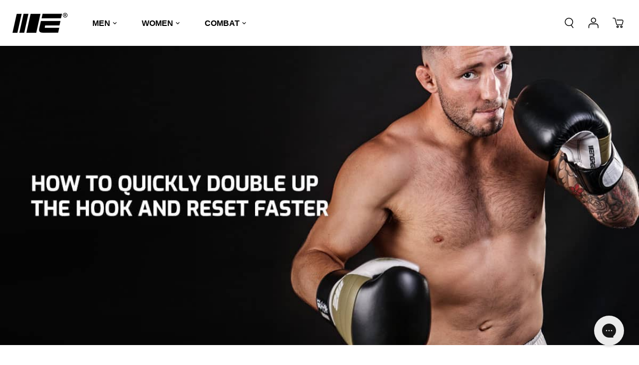

--- FILE ---
content_type: text/html; charset=utf-8
request_url: https://engageind.com/blogs/articles/how-to-quickly-double-up-the-hook-and-reset-faster
body_size: 69698
content:
















<!doctype html>
  <html class="no-js" lang="en" >
    <head>
      <meta charset="utf-8">
      <meta http-equiv="X-UA-Compatible" content="IE=edge">
      <meta name="viewport" content="width=device-width,initial-scale=1">
      <meta name="theme-color" content="#F5F5F5">
      
  
  <meta property="og:site_name" content="Engage®">
  <meta property="og:url" content="https://engageind.com/blogs/articles/how-to-quickly-double-up-the-hook-and-reset-faster">
  <meta property="og:title" content="How to Quickly Double up the Hook and Reset Faster">
  <meta property="og:type" content="article">
  <meta property="og:description" content="One of my coaches, Mike Angove gave me a simple but effective tip for resetting and really tidying up my hook, making it more efficient and more defensively sound, so I wanted to share it here."><meta property="og:image" content="http://engageind.com/cdn/shop/articles/unnamed_b1401abd-5708-471c-883e-1e03e23eaa8e.jpg?v=1585757957">
    <meta property="og:image:secure_url" content="https://engageind.com/cdn/shop/articles/unnamed_b1401abd-5708-471c-883e-1e03e23eaa8e.jpg?v=1585757957">
    <meta property="og:image:width" content="1200">
    <meta property="og:image:height" content="800"><meta name="twitter:site" content="@https://x.com/engageind"><meta name="twitter:card" content="summary_large_image">
  <meta name="twitter:title" content="How to Quickly Double up the Hook and Reset Faster">
  <meta name="twitter:description" content="One of my coaches, Mike Angove gave me a simple but effective tip for resetting and really tidying up my hook, making it more efficient and more defensively sound, so I wanted to share it here.">
  <meta name="robots" content="index,follow">
      <link rel="canonical" href="https://engageind.com/blogs/articles/how-to-quickly-double-up-the-hook-and-reset-faster">
      <link rel="preconnect" href="https://cdn.shopify.com" crossorigin><link rel="icon" type="image/png" href="//engageind.com/cdn/shop/files/Icon_32x32_b244cae8-3978-49cb-8487-60b2a3a9f54a.png?crop=center&height=32&v=1759962327&width=32"><link rel="preconnect" href="https://fonts.shopifycdn.com" crossorigin><title>
        How to Quickly Double up the Hook and Reset Faster
      </title>
  
      
        <meta name="description" content="One of my coaches, Mike Angove gave me a simple but effective tip for resetting and really tidying up my hook, making it more efficient and more defensively sound, so I wanted to share it here.">
      
      
  <script>window.performance && window.performance.mark && window.performance.mark('shopify.content_for_header.start');</script><meta name="google-site-verification" content="kDBA-EWXaHT5aPTaUTg3LF1Yr5dzSGeRwsOdSmkfqMQ">
<meta name="facebook-domain-verification" content="x4z1lkcvz941yezo7ewg9nvapg0otj">
<meta id="shopify-digital-wallet" name="shopify-digital-wallet" content="/24222563/digital_wallets/dialog">
<meta name="shopify-checkout-api-token" content="d3035331fbd3515fe900d4579c00cd4e">
<meta id="in-context-paypal-metadata" data-shop-id="24222563" data-venmo-supported="false" data-environment="production" data-locale="en_US" data-paypal-v4="true" data-currency="AUD">
<link rel="alternate" type="application/atom+xml" title="Feed" href="/blogs/articles.atom" />
<link rel="alternate" hreflang="x-default" href="https://engageind.com/blogs/articles/how-to-quickly-double-up-the-hook-and-reset-faster">
<link rel="alternate" hreflang="en" href="https://engageind.com/blogs/articles/how-to-quickly-double-up-the-hook-and-reset-faster">
<link rel="alternate" hreflang="pt" href="https://engageind.com/pt/blogs/articles/how-to-quickly-double-up-the-hook-and-reset-faster">
<script async="async" src="/checkouts/internal/preloads.js?locale=en-AU"></script>
<link rel="preconnect" href="https://shop.app" crossorigin="anonymous">
<script async="async" src="https://shop.app/checkouts/internal/preloads.js?locale=en-AU&shop_id=24222563" crossorigin="anonymous"></script>
<script id="apple-pay-shop-capabilities" type="application/json">{"shopId":24222563,"countryCode":"AU","currencyCode":"AUD","merchantCapabilities":["supports3DS"],"merchantId":"gid:\/\/shopify\/Shop\/24222563","merchantName":"Engage®","requiredBillingContactFields":["postalAddress","email","phone"],"requiredShippingContactFields":["postalAddress","email","phone"],"shippingType":"shipping","supportedNetworks":["visa","masterCard","amex","jcb"],"total":{"type":"pending","label":"Engage®","amount":"1.00"},"shopifyPaymentsEnabled":true,"supportsSubscriptions":true}</script>
<script id="shopify-features" type="application/json">{"accessToken":"d3035331fbd3515fe900d4579c00cd4e","betas":["rich-media-storefront-analytics"],"domain":"engageind.com","predictiveSearch":true,"shopId":24222563,"locale":"en"}</script>
<script>var Shopify = Shopify || {};
Shopify.shop = "engagefightwear.myshopify.com";
Shopify.locale = "en";
Shopify.currency = {"active":"AUD","rate":"1.0"};
Shopify.country = "AU";
Shopify.theme = {"name":"Master","id":134044778590,"schema_name":"Master","schema_version":"2.0.1","theme_store_id":3177,"role":"main"};
Shopify.theme.handle = "null";
Shopify.theme.style = {"id":null,"handle":null};
Shopify.cdnHost = "engageind.com/cdn";
Shopify.routes = Shopify.routes || {};
Shopify.routes.root = "/";</script>
<script type="module">!function(o){(o.Shopify=o.Shopify||{}).modules=!0}(window);</script>
<script>!function(o){function n(){var o=[];function n(){o.push(Array.prototype.slice.apply(arguments))}return n.q=o,n}var t=o.Shopify=o.Shopify||{};t.loadFeatures=n(),t.autoloadFeatures=n()}(window);</script>
<script>
  window.ShopifyPay = window.ShopifyPay || {};
  window.ShopifyPay.apiHost = "shop.app\/pay";
  window.ShopifyPay.redirectState = null;
</script>
<script id="shop-js-analytics" type="application/json">{"pageType":"article"}</script>
<script defer="defer" async type="module" src="//engageind.com/cdn/shopifycloud/shop-js/modules/v2/client.init-shop-cart-sync_C5BV16lS.en.esm.js"></script>
<script defer="defer" async type="module" src="//engageind.com/cdn/shopifycloud/shop-js/modules/v2/chunk.common_CygWptCX.esm.js"></script>
<script type="module">
  await import("//engageind.com/cdn/shopifycloud/shop-js/modules/v2/client.init-shop-cart-sync_C5BV16lS.en.esm.js");
await import("//engageind.com/cdn/shopifycloud/shop-js/modules/v2/chunk.common_CygWptCX.esm.js");

  window.Shopify.SignInWithShop?.initShopCartSync?.({"fedCMEnabled":true,"windoidEnabled":true});

</script>
<script>
  window.Shopify = window.Shopify || {};
  if (!window.Shopify.featureAssets) window.Shopify.featureAssets = {};
  window.Shopify.featureAssets['shop-js'] = {"shop-cart-sync":["modules/v2/client.shop-cart-sync_ZFArdW7E.en.esm.js","modules/v2/chunk.common_CygWptCX.esm.js"],"init-fed-cm":["modules/v2/client.init-fed-cm_CmiC4vf6.en.esm.js","modules/v2/chunk.common_CygWptCX.esm.js"],"shop-button":["modules/v2/client.shop-button_tlx5R9nI.en.esm.js","modules/v2/chunk.common_CygWptCX.esm.js"],"shop-cash-offers":["modules/v2/client.shop-cash-offers_DOA2yAJr.en.esm.js","modules/v2/chunk.common_CygWptCX.esm.js","modules/v2/chunk.modal_D71HUcav.esm.js"],"init-windoid":["modules/v2/client.init-windoid_sURxWdc1.en.esm.js","modules/v2/chunk.common_CygWptCX.esm.js"],"shop-toast-manager":["modules/v2/client.shop-toast-manager_ClPi3nE9.en.esm.js","modules/v2/chunk.common_CygWptCX.esm.js"],"init-shop-email-lookup-coordinator":["modules/v2/client.init-shop-email-lookup-coordinator_B8hsDcYM.en.esm.js","modules/v2/chunk.common_CygWptCX.esm.js"],"init-shop-cart-sync":["modules/v2/client.init-shop-cart-sync_C5BV16lS.en.esm.js","modules/v2/chunk.common_CygWptCX.esm.js"],"avatar":["modules/v2/client.avatar_BTnouDA3.en.esm.js"],"pay-button":["modules/v2/client.pay-button_FdsNuTd3.en.esm.js","modules/v2/chunk.common_CygWptCX.esm.js"],"init-customer-accounts":["modules/v2/client.init-customer-accounts_DxDtT_ad.en.esm.js","modules/v2/client.shop-login-button_C5VAVYt1.en.esm.js","modules/v2/chunk.common_CygWptCX.esm.js","modules/v2/chunk.modal_D71HUcav.esm.js"],"init-shop-for-new-customer-accounts":["modules/v2/client.init-shop-for-new-customer-accounts_ChsxoAhi.en.esm.js","modules/v2/client.shop-login-button_C5VAVYt1.en.esm.js","modules/v2/chunk.common_CygWptCX.esm.js","modules/v2/chunk.modal_D71HUcav.esm.js"],"shop-login-button":["modules/v2/client.shop-login-button_C5VAVYt1.en.esm.js","modules/v2/chunk.common_CygWptCX.esm.js","modules/v2/chunk.modal_D71HUcav.esm.js"],"init-customer-accounts-sign-up":["modules/v2/client.init-customer-accounts-sign-up_CPSyQ0Tj.en.esm.js","modules/v2/client.shop-login-button_C5VAVYt1.en.esm.js","modules/v2/chunk.common_CygWptCX.esm.js","modules/v2/chunk.modal_D71HUcav.esm.js"],"shop-follow-button":["modules/v2/client.shop-follow-button_Cva4Ekp9.en.esm.js","modules/v2/chunk.common_CygWptCX.esm.js","modules/v2/chunk.modal_D71HUcav.esm.js"],"checkout-modal":["modules/v2/client.checkout-modal_BPM8l0SH.en.esm.js","modules/v2/chunk.common_CygWptCX.esm.js","modules/v2/chunk.modal_D71HUcav.esm.js"],"lead-capture":["modules/v2/client.lead-capture_Bi8yE_yS.en.esm.js","modules/v2/chunk.common_CygWptCX.esm.js","modules/v2/chunk.modal_D71HUcav.esm.js"],"shop-login":["modules/v2/client.shop-login_D6lNrXab.en.esm.js","modules/v2/chunk.common_CygWptCX.esm.js","modules/v2/chunk.modal_D71HUcav.esm.js"],"payment-terms":["modules/v2/client.payment-terms_CZxnsJam.en.esm.js","modules/v2/chunk.common_CygWptCX.esm.js","modules/v2/chunk.modal_D71HUcav.esm.js"]};
</script>
<script>(function() {
  var isLoaded = false;
  function asyncLoad() {
    if (isLoaded) return;
    isLoaded = true;
    var urls = ["https:\/\/na.shgcdn3.com\/collector.js?shop=engagefightwear.myshopify.com","https:\/\/cdn.shopify.com\/s\/files\/1\/2422\/2563\/t\/47\/assets\/globo.formbuilder.init.js?v=1608184591\u0026shop=engagefightwear.myshopify.com","https:\/\/scripttags.jst.ai\/shopify_justuno_24222563_67d008c0-55e9-11eb-b5d6-e1962ac9354a.js?shop=engagefightwear.myshopify.com","\/\/cdn.shopify.com\/proxy\/d74303b7fe9587515fd1c59b21906cab966a7128c4c5626181e074177d6d049e\/d33a6lvgbd0fej.cloudfront.net\/script_tag\/secomapp.scripttag.js?shop=engagefightwear.myshopify.com\u0026sp-cache-control=cHVibGljLCBtYXgtYWdlPTkwMA","https:\/\/cdn.hextom.com\/js\/eventpromotionbar.js?shop=engagefightwear.myshopify.com","\/\/cdn.shopify.com\/proxy\/8c4821274b1cc760c2720f72667700cb6b37234de2516f74d5da6802b865e462\/bucket.useifsapp.com\/theme-files-min\/js\/ifs-script-tag-min.js?v=1\u0026shop=engagefightwear.myshopify.com\u0026sp-cache-control=cHVibGljLCBtYXgtYWdlPTkwMA"];
    for (var i = 0; i < urls.length; i++) {
      var s = document.createElement('script');
      s.type = 'text/javascript';
      s.async = true;
      s.src = urls[i];
      var x = document.getElementsByTagName('script')[0];
      x.parentNode.insertBefore(s, x);
    }
  };
  if(window.attachEvent) {
    window.attachEvent('onload', asyncLoad);
  } else {
    window.addEventListener('load', asyncLoad, false);
  }
})();</script>
<script id="__st">var __st={"a":24222563,"offset":39600,"reqid":"2cd7d9d7-518b-4b4f-a9b7-0e991d778539-1768743812","pageurl":"engageind.com\/blogs\/articles\/how-to-quickly-double-up-the-hook-and-reset-faster","s":"articles-384678559838","u":"9b3307514477","p":"article","rtyp":"article","rid":384678559838};</script>
<script>window.ShopifyPaypalV4VisibilityTracking = true;</script>
<script id="captcha-bootstrap">!function(){'use strict';const t='contact',e='account',n='new_comment',o=[[t,t],['blogs',n],['comments',n],[t,'customer']],c=[[e,'customer_login'],[e,'guest_login'],[e,'recover_customer_password'],[e,'create_customer']],r=t=>t.map((([t,e])=>`form[action*='/${t}']:not([data-nocaptcha='true']) input[name='form_type'][value='${e}']`)).join(','),a=t=>()=>t?[...document.querySelectorAll(t)].map((t=>t.form)):[];function s(){const t=[...o],e=r(t);return a(e)}const i='password',u='form_key',d=['recaptcha-v3-token','g-recaptcha-response','h-captcha-response',i],f=()=>{try{return window.sessionStorage}catch{return}},m='__shopify_v',_=t=>t.elements[u];function p(t,e,n=!1){try{const o=window.sessionStorage,c=JSON.parse(o.getItem(e)),{data:r}=function(t){const{data:e,action:n}=t;return t[m]||n?{data:e,action:n}:{data:t,action:n}}(c);for(const[e,n]of Object.entries(r))t.elements[e]&&(t.elements[e].value=n);n&&o.removeItem(e)}catch(o){console.error('form repopulation failed',{error:o})}}const l='form_type',E='cptcha';function T(t){t.dataset[E]=!0}const w=window,h=w.document,L='Shopify',v='ce_forms',y='captcha';let A=!1;((t,e)=>{const n=(g='f06e6c50-85a8-45c8-87d0-21a2b65856fe',I='https://cdn.shopify.com/shopifycloud/storefront-forms-hcaptcha/ce_storefront_forms_captcha_hcaptcha.v1.5.2.iife.js',D={infoText:'Protected by hCaptcha',privacyText:'Privacy',termsText:'Terms'},(t,e,n)=>{const o=w[L][v],c=o.bindForm;if(c)return c(t,g,e,D).then(n);var r;o.q.push([[t,g,e,D],n]),r=I,A||(h.body.append(Object.assign(h.createElement('script'),{id:'captcha-provider',async:!0,src:r})),A=!0)});var g,I,D;w[L]=w[L]||{},w[L][v]=w[L][v]||{},w[L][v].q=[],w[L][y]=w[L][y]||{},w[L][y].protect=function(t,e){n(t,void 0,e),T(t)},Object.freeze(w[L][y]),function(t,e,n,w,h,L){const[v,y,A,g]=function(t,e,n){const i=e?o:[],u=t?c:[],d=[...i,...u],f=r(d),m=r(i),_=r(d.filter((([t,e])=>n.includes(e))));return[a(f),a(m),a(_),s()]}(w,h,L),I=t=>{const e=t.target;return e instanceof HTMLFormElement?e:e&&e.form},D=t=>v().includes(t);t.addEventListener('submit',(t=>{const e=I(t);if(!e)return;const n=D(e)&&!e.dataset.hcaptchaBound&&!e.dataset.recaptchaBound,o=_(e),c=g().includes(e)&&(!o||!o.value);(n||c)&&t.preventDefault(),c&&!n&&(function(t){try{if(!f())return;!function(t){const e=f();if(!e)return;const n=_(t);if(!n)return;const o=n.value;o&&e.removeItem(o)}(t);const e=Array.from(Array(32),(()=>Math.random().toString(36)[2])).join('');!function(t,e){_(t)||t.append(Object.assign(document.createElement('input'),{type:'hidden',name:u})),t.elements[u].value=e}(t,e),function(t,e){const n=f();if(!n)return;const o=[...t.querySelectorAll(`input[type='${i}']`)].map((({name:t})=>t)),c=[...d,...o],r={};for(const[a,s]of new FormData(t).entries())c.includes(a)||(r[a]=s);n.setItem(e,JSON.stringify({[m]:1,action:t.action,data:r}))}(t,e)}catch(e){console.error('failed to persist form',e)}}(e),e.submit())}));const S=(t,e)=>{t&&!t.dataset[E]&&(n(t,e.some((e=>e===t))),T(t))};for(const o of['focusin','change'])t.addEventListener(o,(t=>{const e=I(t);D(e)&&S(e,y())}));const B=e.get('form_key'),M=e.get(l),P=B&&M;t.addEventListener('DOMContentLoaded',(()=>{const t=y();if(P)for(const e of t)e.elements[l].value===M&&p(e,B);[...new Set([...A(),...v().filter((t=>'true'===t.dataset.shopifyCaptcha))])].forEach((e=>S(e,t)))}))}(h,new URLSearchParams(w.location.search),n,t,e,['guest_login'])})(!0,!0)}();</script>
<script integrity="sha256-4kQ18oKyAcykRKYeNunJcIwy7WH5gtpwJnB7kiuLZ1E=" data-source-attribution="shopify.loadfeatures" defer="defer" src="//engageind.com/cdn/shopifycloud/storefront/assets/storefront/load_feature-a0a9edcb.js" crossorigin="anonymous"></script>
<script crossorigin="anonymous" defer="defer" src="//engageind.com/cdn/shopifycloud/storefront/assets/shopify_pay/storefront-65b4c6d7.js?v=20250812"></script>
<script data-source-attribution="shopify.dynamic_checkout.dynamic.init">var Shopify=Shopify||{};Shopify.PaymentButton=Shopify.PaymentButton||{isStorefrontPortableWallets:!0,init:function(){window.Shopify.PaymentButton.init=function(){};var t=document.createElement("script");t.src="https://engageind.com/cdn/shopifycloud/portable-wallets/latest/portable-wallets.en.js",t.type="module",document.head.appendChild(t)}};
</script>
<script data-source-attribution="shopify.dynamic_checkout.buyer_consent">
  function portableWalletsHideBuyerConsent(e){var t=document.getElementById("shopify-buyer-consent"),n=document.getElementById("shopify-subscription-policy-button");t&&n&&(t.classList.add("hidden"),t.setAttribute("aria-hidden","true"),n.removeEventListener("click",e))}function portableWalletsShowBuyerConsent(e){var t=document.getElementById("shopify-buyer-consent"),n=document.getElementById("shopify-subscription-policy-button");t&&n&&(t.classList.remove("hidden"),t.removeAttribute("aria-hidden"),n.addEventListener("click",e))}window.Shopify?.PaymentButton&&(window.Shopify.PaymentButton.hideBuyerConsent=portableWalletsHideBuyerConsent,window.Shopify.PaymentButton.showBuyerConsent=portableWalletsShowBuyerConsent);
</script>
<script data-source-attribution="shopify.dynamic_checkout.cart.bootstrap">document.addEventListener("DOMContentLoaded",(function(){function t(){return document.querySelector("shopify-accelerated-checkout-cart, shopify-accelerated-checkout")}if(t())Shopify.PaymentButton.init();else{new MutationObserver((function(e,n){t()&&(Shopify.PaymentButton.init(),n.disconnect())})).observe(document.body,{childList:!0,subtree:!0})}}));
</script>
<link id="shopify-accelerated-checkout-styles" rel="stylesheet" media="screen" href="https://engageind.com/cdn/shopifycloud/portable-wallets/latest/accelerated-checkout-backwards-compat.css" crossorigin="anonymous">
<style id="shopify-accelerated-checkout-cart">
        #shopify-buyer-consent {
  margin-top: 1em;
  display: inline-block;
  width: 100%;
}

#shopify-buyer-consent.hidden {
  display: none;
}

#shopify-subscription-policy-button {
  background: none;
  border: none;
  padding: 0;
  text-decoration: underline;
  font-size: inherit;
  cursor: pointer;
}

#shopify-subscription-policy-button::before {
  box-shadow: none;
}

      </style>

<script>window.performance && window.performance.mark && window.performance.mark('shopify.content_for_header.end');</script>
  



  <script type="text/javascript">
    window.__shgProducts = window.__shgProducts || {};
    
      
      
    
  </script>



  <script type="text/javascript">
    
      window.__shgMoneyFormat = window.__shgMoneyFormat || {"AED":{"currency":"AED","currency_symbol":"د.إ","currency_symbol_location":"left","decimal_places":2,"decimal_separator":".","thousands_separator":","},"AFN":{"currency":"AFN","currency_symbol":"؋","currency_symbol_location":"left","decimal_places":2,"decimal_separator":".","thousands_separator":","},"ALL":{"currency":"ALL","currency_symbol":"L","currency_symbol_location":"left","decimal_places":2,"decimal_separator":".","thousands_separator":","},"AMD":{"currency":"AMD","currency_symbol":"դր.","currency_symbol_location":"left","decimal_places":2,"decimal_separator":".","thousands_separator":","},"ANG":{"currency":"ANG","currency_symbol":"ƒ","currency_symbol_location":"left","decimal_places":2,"decimal_separator":".","thousands_separator":","},"AUD":{"currency":"AUD","currency_symbol":"$","currency_symbol_location":"left","decimal_places":2,"decimal_separator":".","thousands_separator":","},"AWG":{"currency":"AWG","currency_symbol":"ƒ","currency_symbol_location":"left","decimal_places":2,"decimal_separator":".","thousands_separator":","},"AZN":{"currency":"AZN","currency_symbol":"₼","currency_symbol_location":"left","decimal_places":2,"decimal_separator":".","thousands_separator":","},"BAM":{"currency":"BAM","currency_symbol":"КМ","currency_symbol_location":"left","decimal_places":2,"decimal_separator":".","thousands_separator":","},"BBD":{"currency":"BBD","currency_symbol":"$","currency_symbol_location":"left","decimal_places":2,"decimal_separator":".","thousands_separator":","},"BDT":{"currency":"BDT","currency_symbol":"৳","currency_symbol_location":"left","decimal_places":2,"decimal_separator":".","thousands_separator":","},"BIF":{"currency":"BIF","currency_symbol":"Fr","currency_symbol_location":"left","decimal_places":2,"decimal_separator":".","thousands_separator":","},"BND":{"currency":"BND","currency_symbol":"$","currency_symbol_location":"left","decimal_places":2,"decimal_separator":".","thousands_separator":","},"BOB":{"currency":"BOB","currency_symbol":"Bs.","currency_symbol_location":"left","decimal_places":2,"decimal_separator":".","thousands_separator":","},"BSD":{"currency":"BSD","currency_symbol":"$","currency_symbol_location":"left","decimal_places":2,"decimal_separator":".","thousands_separator":","},"BWP":{"currency":"BWP","currency_symbol":"P","currency_symbol_location":"left","decimal_places":2,"decimal_separator":".","thousands_separator":","},"BZD":{"currency":"BZD","currency_symbol":"$","currency_symbol_location":"left","decimal_places":2,"decimal_separator":".","thousands_separator":","},"CAD":{"currency":"CAD","currency_symbol":"$","currency_symbol_location":"left","decimal_places":2,"decimal_separator":".","thousands_separator":","},"CDF":{"currency":"CDF","currency_symbol":"Fr","currency_symbol_location":"left","decimal_places":2,"decimal_separator":".","thousands_separator":","},"CHF":{"currency":"CHF","currency_symbol":"CHF","currency_symbol_location":"left","decimal_places":2,"decimal_separator":".","thousands_separator":","},"CNY":{"currency":"CNY","currency_symbol":"¥","currency_symbol_location":"left","decimal_places":2,"decimal_separator":".","thousands_separator":","},"CRC":{"currency":"CRC","currency_symbol":"₡","currency_symbol_location":"left","decimal_places":2,"decimal_separator":".","thousands_separator":","},"CVE":{"currency":"CVE","currency_symbol":"$","currency_symbol_location":"left","decimal_places":2,"decimal_separator":".","thousands_separator":","},"CZK":{"currency":"CZK","currency_symbol":"Kč","currency_symbol_location":"left","decimal_places":2,"decimal_separator":".","thousands_separator":","},"DJF":{"currency":"DJF","currency_symbol":"Fdj","currency_symbol_location":"left","decimal_places":2,"decimal_separator":".","thousands_separator":","},"DKK":{"currency":"DKK","currency_symbol":"kr.","currency_symbol_location":"left","decimal_places":2,"decimal_separator":".","thousands_separator":","},"DOP":{"currency":"DOP","currency_symbol":"$","currency_symbol_location":"left","decimal_places":2,"decimal_separator":".","thousands_separator":","},"DZD":{"currency":"DZD","currency_symbol":"د.ج","currency_symbol_location":"left","decimal_places":2,"decimal_separator":".","thousands_separator":","},"EGP":{"currency":"EGP","currency_symbol":"ج.م","currency_symbol_location":"left","decimal_places":2,"decimal_separator":".","thousands_separator":","},"ETB":{"currency":"ETB","currency_symbol":"Br","currency_symbol_location":"left","decimal_places":2,"decimal_separator":".","thousands_separator":","},"EUR":{"currency":"EUR","currency_symbol":"€","currency_symbol_location":"left","decimal_places":2,"decimal_separator":".","thousands_separator":","},"FJD":{"currency":"FJD","currency_symbol":"$","currency_symbol_location":"left","decimal_places":2,"decimal_separator":".","thousands_separator":","},"FKP":{"currency":"FKP","currency_symbol":"£","currency_symbol_location":"left","decimal_places":2,"decimal_separator":".","thousands_separator":","},"GBP":{"currency":"GBP","currency_symbol":"£","currency_symbol_location":"left","decimal_places":2,"decimal_separator":".","thousands_separator":","},"GMD":{"currency":"GMD","currency_symbol":"D","currency_symbol_location":"left","decimal_places":2,"decimal_separator":".","thousands_separator":","},"GNF":{"currency":"GNF","currency_symbol":"Fr","currency_symbol_location":"left","decimal_places":2,"decimal_separator":".","thousands_separator":","},"GTQ":{"currency":"GTQ","currency_symbol":"Q","currency_symbol_location":"left","decimal_places":2,"decimal_separator":".","thousands_separator":","},"GYD":{"currency":"GYD","currency_symbol":"$","currency_symbol_location":"left","decimal_places":2,"decimal_separator":".","thousands_separator":","},"HKD":{"currency":"HKD","currency_symbol":"$","currency_symbol_location":"left","decimal_places":2,"decimal_separator":".","thousands_separator":","},"HNL":{"currency":"HNL","currency_symbol":"L","currency_symbol_location":"left","decimal_places":2,"decimal_separator":".","thousands_separator":","},"HUF":{"currency":"HUF","currency_symbol":"Ft","currency_symbol_location":"left","decimal_places":2,"decimal_separator":".","thousands_separator":","},"IDR":{"currency":"IDR","currency_symbol":"Rp","currency_symbol_location":"left","decimal_places":2,"decimal_separator":".","thousands_separator":","},"ILS":{"currency":"ILS","currency_symbol":"₪","currency_symbol_location":"left","decimal_places":2,"decimal_separator":".","thousands_separator":","},"INR":{"currency":"INR","currency_symbol":"₹","currency_symbol_location":"left","decimal_places":2,"decimal_separator":".","thousands_separator":","},"ISK":{"currency":"ISK","currency_symbol":"kr.","currency_symbol_location":"left","decimal_places":2,"decimal_separator":".","thousands_separator":","},"JMD":{"currency":"JMD","currency_symbol":"$","currency_symbol_location":"left","decimal_places":2,"decimal_separator":".","thousands_separator":","},"JPY":{"currency":"JPY","currency_symbol":"¥","currency_symbol_location":"left","decimal_places":2,"decimal_separator":".","thousands_separator":","},"KES":{"currency":"KES","currency_symbol":"KSh","currency_symbol_location":"left","decimal_places":2,"decimal_separator":".","thousands_separator":","},"KGS":{"currency":"KGS","currency_symbol":"som","currency_symbol_location":"left","decimal_places":2,"decimal_separator":".","thousands_separator":","},"KHR":{"currency":"KHR","currency_symbol":"៛","currency_symbol_location":"left","decimal_places":2,"decimal_separator":".","thousands_separator":","},"KMF":{"currency":"KMF","currency_symbol":"Fr","currency_symbol_location":"left","decimal_places":2,"decimal_separator":".","thousands_separator":","},"KRW":{"currency":"KRW","currency_symbol":"₩","currency_symbol_location":"left","decimal_places":2,"decimal_separator":".","thousands_separator":","},"KYD":{"currency":"KYD","currency_symbol":"$","currency_symbol_location":"left","decimal_places":2,"decimal_separator":".","thousands_separator":","},"KZT":{"currency":"KZT","currency_symbol":"₸","currency_symbol_location":"left","decimal_places":2,"decimal_separator":".","thousands_separator":","},"LAK":{"currency":"LAK","currency_symbol":"₭","currency_symbol_location":"left","decimal_places":2,"decimal_separator":".","thousands_separator":","},"LBP":{"currency":"LBP","currency_symbol":"ل.ل","currency_symbol_location":"left","decimal_places":2,"decimal_separator":".","thousands_separator":","},"LKR":{"currency":"LKR","currency_symbol":"₨","currency_symbol_location":"left","decimal_places":2,"decimal_separator":".","thousands_separator":","},"MAD":{"currency":"MAD","currency_symbol":"د.م.","currency_symbol_location":"left","decimal_places":2,"decimal_separator":".","thousands_separator":","},"MDL":{"currency":"MDL","currency_symbol":"L","currency_symbol_location":"left","decimal_places":2,"decimal_separator":".","thousands_separator":","},"MKD":{"currency":"MKD","currency_symbol":"ден","currency_symbol_location":"left","decimal_places":2,"decimal_separator":".","thousands_separator":","},"MMK":{"currency":"MMK","currency_symbol":"K","currency_symbol_location":"left","decimal_places":2,"decimal_separator":".","thousands_separator":","},"MNT":{"currency":"MNT","currency_symbol":"₮","currency_symbol_location":"left","decimal_places":2,"decimal_separator":".","thousands_separator":","},"MOP":{"currency":"MOP","currency_symbol":"P","currency_symbol_location":"left","decimal_places":2,"decimal_separator":".","thousands_separator":","},"MUR":{"currency":"MUR","currency_symbol":"₨","currency_symbol_location":"left","decimal_places":2,"decimal_separator":".","thousands_separator":","},"MVR":{"currency":"MVR","currency_symbol":"MVR","currency_symbol_location":"left","decimal_places":2,"decimal_separator":".","thousands_separator":","},"MWK":{"currency":"MWK","currency_symbol":"MK","currency_symbol_location":"left","decimal_places":2,"decimal_separator":".","thousands_separator":","},"MYR":{"currency":"MYR","currency_symbol":"RM","currency_symbol_location":"left","decimal_places":2,"decimal_separator":".","thousands_separator":","},"NGN":{"currency":"NGN","currency_symbol":"₦","currency_symbol_location":"left","decimal_places":2,"decimal_separator":".","thousands_separator":","},"NIO":{"currency":"NIO","currency_symbol":"C$","currency_symbol_location":"left","decimal_places":2,"decimal_separator":".","thousands_separator":","},"NPR":{"currency":"NPR","currency_symbol":"Rs.","currency_symbol_location":"left","decimal_places":2,"decimal_separator":".","thousands_separator":","},"NZD":{"currency":"NZD","currency_symbol":"$","currency_symbol_location":"left","decimal_places":2,"decimal_separator":".","thousands_separator":","},"PEN":{"currency":"PEN","currency_symbol":"S/","currency_symbol_location":"left","decimal_places":2,"decimal_separator":".","thousands_separator":","},"PGK":{"currency":"PGK","currency_symbol":"K","currency_symbol_location":"left","decimal_places":2,"decimal_separator":".","thousands_separator":","},"PHP":{"currency":"PHP","currency_symbol":"₱","currency_symbol_location":"left","decimal_places":2,"decimal_separator":".","thousands_separator":","},"PKR":{"currency":"PKR","currency_symbol":"₨","currency_symbol_location":"left","decimal_places":2,"decimal_separator":".","thousands_separator":","},"PLN":{"currency":"PLN","currency_symbol":"zł","currency_symbol_location":"left","decimal_places":2,"decimal_separator":".","thousands_separator":","},"PYG":{"currency":"PYG","currency_symbol":"₲","currency_symbol_location":"left","decimal_places":2,"decimal_separator":".","thousands_separator":","},"QAR":{"currency":"QAR","currency_symbol":"ر.ق","currency_symbol_location":"left","decimal_places":2,"decimal_separator":".","thousands_separator":","},"RON":{"currency":"RON","currency_symbol":"Lei","currency_symbol_location":"left","decimal_places":2,"decimal_separator":".","thousands_separator":","},"RSD":{"currency":"RSD","currency_symbol":"РСД","currency_symbol_location":"left","decimal_places":2,"decimal_separator":".","thousands_separator":","},"RWF":{"currency":"RWF","currency_symbol":"FRw","currency_symbol_location":"left","decimal_places":2,"decimal_separator":".","thousands_separator":","},"SAR":{"currency":"SAR","currency_symbol":"ر.س","currency_symbol_location":"left","decimal_places":2,"decimal_separator":".","thousands_separator":","},"SBD":{"currency":"SBD","currency_symbol":"$","currency_symbol_location":"left","decimal_places":2,"decimal_separator":".","thousands_separator":","},"SEK":{"currency":"SEK","currency_symbol":"kr","currency_symbol_location":"left","decimal_places":2,"decimal_separator":".","thousands_separator":","},"SGD":{"currency":"SGD","currency_symbol":"$","currency_symbol_location":"left","decimal_places":2,"decimal_separator":".","thousands_separator":","},"SHP":{"currency":"SHP","currency_symbol":"£","currency_symbol_location":"left","decimal_places":2,"decimal_separator":".","thousands_separator":","},"SLL":{"currency":"SLL","currency_symbol":"Le","currency_symbol_location":"left","decimal_places":2,"decimal_separator":".","thousands_separator":","},"STD":{"currency":"STD","currency_symbol":"Db","currency_symbol_location":"left","decimal_places":2,"decimal_separator":".","thousands_separator":","},"THB":{"currency":"THB","currency_symbol":"฿","currency_symbol_location":"left","decimal_places":2,"decimal_separator":".","thousands_separator":","},"TJS":{"currency":"TJS","currency_symbol":"ЅМ","currency_symbol_location":"left","decimal_places":2,"decimal_separator":".","thousands_separator":","},"TOP":{"currency":"TOP","currency_symbol":"T$","currency_symbol_location":"left","decimal_places":2,"decimal_separator":".","thousands_separator":","},"TTD":{"currency":"TTD","currency_symbol":"$","currency_symbol_location":"left","decimal_places":2,"decimal_separator":".","thousands_separator":","},"TWD":{"currency":"TWD","currency_symbol":"$","currency_symbol_location":"left","decimal_places":2,"decimal_separator":".","thousands_separator":","},"TZS":{"currency":"TZS","currency_symbol":"Sh","currency_symbol_location":"left","decimal_places":2,"decimal_separator":".","thousands_separator":","},"UAH":{"currency":"UAH","currency_symbol":"₴","currency_symbol_location":"left","decimal_places":2,"decimal_separator":".","thousands_separator":","},"UGX":{"currency":"UGX","currency_symbol":"USh","currency_symbol_location":"left","decimal_places":2,"decimal_separator":".","thousands_separator":","},"USD":{"currency":"USD","currency_symbol":"$","currency_symbol_location":"left","decimal_places":2,"decimal_separator":".","thousands_separator":","},"UYU":{"currency":"UYU","currency_symbol":"$U","currency_symbol_location":"left","decimal_places":2,"decimal_separator":".","thousands_separator":","},"UZS":{"currency":"UZS","currency_symbol":"so'm","currency_symbol_location":"left","decimal_places":2,"decimal_separator":".","thousands_separator":","},"VND":{"currency":"VND","currency_symbol":"₫","currency_symbol_location":"left","decimal_places":2,"decimal_separator":".","thousands_separator":","},"VUV":{"currency":"VUV","currency_symbol":"Vt","currency_symbol_location":"left","decimal_places":2,"decimal_separator":".","thousands_separator":","},"WST":{"currency":"WST","currency_symbol":"T","currency_symbol_location":"left","decimal_places":2,"decimal_separator":".","thousands_separator":","},"XAF":{"currency":"XAF","currency_symbol":"CFA","currency_symbol_location":"left","decimal_places":2,"decimal_separator":".","thousands_separator":","},"XCD":{"currency":"XCD","currency_symbol":"$","currency_symbol_location":"left","decimal_places":2,"decimal_separator":".","thousands_separator":","},"XOF":{"currency":"XOF","currency_symbol":"Fr","currency_symbol_location":"left","decimal_places":2,"decimal_separator":".","thousands_separator":","},"XPF":{"currency":"XPF","currency_symbol":"Fr","currency_symbol_location":"left","decimal_places":2,"decimal_separator":".","thousands_separator":","},"YER":{"currency":"YER","currency_symbol":"﷼","currency_symbol_location":"left","decimal_places":2,"decimal_separator":".","thousands_separator":","}};
    
    window.__shgCurrentCurrencyCode = window.__shgCurrentCurrencyCode || {
      currency: "AUD",
      currency_symbol: "$",
      decimal_separator: ".",
      thousands_separator: ",",
      decimal_places: 2,
      currency_symbol_location: "left"
    };
  </script>






<style data-shopify>

    
    
    
    

    
    
    
    

    
    
    
    

      
  :root {
      --body-font-family: Helvetica,Arial, sans-serif;
      --body-font-weight: 400;
      --body-font-style: normal;
      --body-font-line-height: 1.5;
      --body-letter-spacing: 0.0em;
      --body-font-scale: 1.0;;
      
      --heading-font-family: Helvetica,Arial, sans-serif;
      --heading-font-style: normal;
      --heading-font-weight: 700;
      --heading-font-line-height: 1.2;
      --heading-letter-spacing: 0.0em;
      --heading-font-scale: 1.0;


        --accent-font-family: Helvetica, Arial, sans-serif;
        --accent-font-style: normal;
        --accent-font-weight: 400;
        --accent-font-line-height: 1.5;
        --accent-letter-spacing: 0.0em;
        --accent-font-scale: 1.0;


      --button-font-family: var(--heading-font-family);
      --button-font-weight:var(--heading-font-weight);
      --button-font-style:var(--heading-font-style);
      --button-text-transform: uppercase;
      --button-radius: 0px;
      --xsmall-text: calc(var(--body-font-scale) * 10px);
      --small-text: calc(var(--body-font-scale) * 12px);
      --text: calc(var(--body-font-scale) * 14px);
      --medium-text: calc(var(--body-font-scale) * 16px);
      --large-text: calc(var(--body-font-scale) * 20px);
      --xlarge-text: calc(var(--body-font-scale) * 22px);
      --h1: calc(var(--heading-font-scale) * 70px);
      --h2: calc(var(--heading-font-scale) * 45px);
      --h3: calc(var(--heading-font-scale) * 40px);
      --h4: calc(var(--heading-font-scale) * 35px);
      --h5: calc(var(--heading-font-scale) * 30px);
      --h6: calc(var(--heading-font-scale) * 25px);

      --body-background:;
      --body-alternate-background: ;
      --heading-color:;
      --text-color: ;
      --text-light-color: ;
      --text-extralight-color: ;
      --link-color: ;
      --button-background:;
      --button-text-color: ;
      --button-border: ;
      --button-background-hover:;
      --button-text-color-hover: ;
      --button-border-hover: ;
      --image-bg: ;
      --form-border: ;
      --form-background: ;
      --form-text-color: ;
      --form-radius: 0px;
      --border-color: ;
      --slider-icon-color: ;
      --slider-icon-background: ;
      --product-border: ;
      --product-background: ;
      --product-title-color:;
      --site-overlay: rgba(0, 0, 0, 0.7);
      --header-background: #ffffff;
      --header-text-color:#000000;
      --header-hover-color: #d8d8d8;
      --submenu-background:#fdfdfd;
      --submenu-color:#000000;
      --submenu-hover-color:#767676;
      --submenu-border-color:#d9d9d9;
      --card-radius:0px;
      --block-radius:0px;
      --slider-arrow:0px;

      --footer-background:#ffffff;
      --footer-heading-color:#000000;
      --footer-text-color:#000000;
      --footer-link-color:#000000;
      
--footer-background-light:#cccccc;--footer-hover-color: #d8d8d8;
     
      --footer-newsletter-text:#393535;
      --newsletter-button-background:#d9d9d9;

      --error-text-color: #ec2525;
      --error-text-background: rgba(255, 0, 0, 0.08);
      --success-text-color: green;
      --success-text-background: rgba(0, 128, 0, 0.05);

      --inventory-instock-color: #64b767;
      --inventory-lowstock-color: #eaba65;
      --inventory-outofstock-color: #df5f5f;
      --inventory-restock-color: #b79ae1;
      
      --top-spacer: 0;
      --bottom-spacer: 0;

      --sale-badge-bg:#f30e0e;
      --sale-badge-color:#FFFFFF;
      --soldout-badge-bg: #000000;
      --soldout-badge-color: #FFFFFF;
      --preorder-badge-bg: #000000;
      --preorder-badge-color: #FFFFFF;
      --custom-badge-bg:  #000000;
      --custom-badge-color: #FFFFFF;
      --product-discount-bg:#e73434;
      --product-discount-color:#f30e0e;
      --parallex-height:600px;
  } 

  
    :root,.scheme-primary {
        --body-background:#ffffff;
        
            --body-background-gradient: #ffffff;
        
        --body-alternate-background: #ffffff;
        --card-background: 255,255,255;
        --card-text: 0,0,0;
        --border-color: 255,255,255;
        
        --sub-heading-color: #000000;
        --heading-color: #000000;
        --text-color: #000000;
        --text-light-color: rgba(0, 0, 0, 0.5);
        --text-extralight-color: rgba(0, 0, 0, 0.3);
        --link-color: #000000;
        --marquee-text-color: #ffffff;
        --marquee-background: #000000;
        --highlight-background:#ffffff;
        --highlight-color:#000000;
        
        --button-background:#000000;
        --button-text-color: #ffffff;
        --button-border: #000000;
        --button-background-hover: #d8d8d8;
        --button-text-color-hover: #000000;
        --button-border-hover: #d8d8d8;

        --secondary-button-background:#000000;
        --secondary-button-text-color: #ffffff;
        --secondary-button-border: #ffffff;
        --secondary-button-background-hover: #000000;
        --secondary-button-text-color-hover: #ffffff;
        --secondary-button-border-hover: #030303;

        --image-bg: #ffffff;
        --overlay-bg:255,255,255;
        --overlay-color: #ffffff;

        --form-border: #000000;
        --form-background: #ffffff;
        --form-text-color: #0e0e0e;

        --slider-icon-color: #000000;
        --slider-icon-background: #fdfdfd;
        --slider-icon-border:#ffffff;
        
        --product-border:#ffffff;
        --product-background:#ffffff;
        --product-title-color:#000000;

        
--shipping-bar-line:#808080;}
    
    .scheme-secondary {
        --body-background:#f5f5f5;
        
            --body-background-gradient: #f5f5f5;
        
        --body-alternate-background: #ffffff;
        --card-background: 0,0,0;
        --card-text: 255,255,255;
        --border-color: 0,0,0;
        
        --sub-heading-color: #000000;
        --heading-color: #0e0e0e;
        --text-color: #000000;
        --text-light-color: rgba(0, 0, 0, 0.5);
        --text-extralight-color: rgba(0, 0, 0, 0.3);
        --link-color: #0a0a0a;
        --marquee-text-color: #ffffff;
        --marquee-background: #000000;
        --highlight-background:#ffffff;
        --highlight-color:#000000;
        
        --button-background:#000000;
        --button-text-color: #ffffff;
        --button-border: #000000;
        --button-background-hover: #ffffff;
        --button-text-color-hover: #324132;
        --button-border-hover: #c4d92a;

        --secondary-button-background:#000000;
        --secondary-button-text-color: #ffffff;
        --secondary-button-border: #000000;
        --secondary-button-background-hover: #ffffff;
        --secondary-button-text-color-hover: #000000;
        --secondary-button-border-hover: #030303;

        --image-bg: #ffffff;
        --overlay-bg:0,0,0;
        --overlay-color: #000000;

        --form-border: #000000;
        --form-background: #ffffff;
        --form-text-color: #000000;

        --slider-icon-color: #ffffff;
        --slider-icon-background: #000000;
        --slider-icon-border:#000000;
        
        --product-border:#d8d8d8;
        --product-background:#ffffff;
        --product-title-color:#000000;

        
--shipping-bar-line:#767676;}
    
    .scheme-tertiary {
        --body-background:#d6d5d7;
        
            --body-background-gradient: #d6d5d7;
        
        --body-alternate-background: #ffffff;
        --card-background: 0,0,0;
        --card-text: 255,255,255;
        --border-color: 255,255,255;
        
        --sub-heading-color: #ffffff;
        --heading-color: #ffffff;
        --text-color: #ffffff;
        --text-light-color: rgba(255, 255, 255, 0.5);
        --text-extralight-color: rgba(255, 255, 255, 0.3);
        --link-color: #000000;
        --marquee-text-color: #000000;
        --marquee-background: #ffffff;
        --highlight-background:#000000;
        --highlight-color:#ffffff;
        
        --button-background:#ffffff;
        --button-text-color: #000000;
        --button-border: #ffffff;
        --button-background-hover: #ffffff;
        --button-text-color-hover: #000000;
        --button-border-hover: #ffffff;

        --secondary-button-background:#ffffff;
        --secondary-button-text-color: #000000;
        --secondary-button-border: #ffffff;
        --secondary-button-background-hover: #ffffff;
        --secondary-button-text-color-hover: #000000;
        --secondary-button-border-hover: #000000;

        --image-bg: #e9e9e9;
        --overlay-bg:0,0,0;
        --overlay-color: #ffffff;

        --form-border: #ffffff;
        --form-background: #1c272e;
        --form-text-color: #ffffff;

        --slider-icon-color: #000000;
        --slider-icon-background: #ffffff;
        --slider-icon-border:#ffffff;
        
        --product-border:#000000;
        --product-background:#f0ff01;
        --product-title-color:#ffffff;

        
--shipping-bar-line:#575459;}
    
    .scheme-quaternary {
        --body-background:#000000;
        
            --body-background-gradient: #000000;
        
        --body-alternate-background: #252524;
        --card-background: 255,255,255;
        --card-text: 255,255,255;
        --border-color: 255,255,255;
        
        --sub-heading-color: #ffffff;
        --heading-color: #ffffff;
        --text-color: #ffffff;
        --text-light-color: rgba(255, 255, 255, 0.5);
        --text-extralight-color: rgba(255, 255, 255, 0.3);
        --link-color: #12e1c5;
        --marquee-text-color: #ffffff;
        --marquee-background: #000000;
        --highlight-background:#ffffff;
        --highlight-color:#ffffff;
        
        --button-background:#121213;
        --button-text-color: #ffffff;
        --button-border: #f5f5f5;
        --button-background-hover: #ffffff;
        --button-text-color-hover: #000000;
        --button-border-hover: #ffffff;

        --secondary-button-background:#000000;
        --secondary-button-text-color: #ffffff;
        --secondary-button-border: #ffffff;
        --secondary-button-background-hover: #ffffff;
        --secondary-button-text-color-hover: #ffffff;
        --secondary-button-border-hover: #ffffff;

        --image-bg: #e2e2e2;
        --overlay-bg:0,0,0;
        --overlay-color: #ffffff;

        --form-border: #efefef;
        --form-background: #ffffff;
        --form-text-color: #000000;

        --slider-icon-color: #ffffff;
        --slider-icon-background: #000000;
        --slider-icon-border:#000000;
        
        --product-border:#d8d8d8;
        --product-background:#ffffff;
        --product-title-color:#ffffff;

        
--shipping-bar-line:#333333;}
    

  @media (max-width:1440px){
      :root{
      --h1: calc(var(--heading-font-scale) * 50px);
      --h2: calc(var(--heading-font-scale) * 36px);
      --h3: calc(var(--heading-font-scale) * 26px);
      --h4: calc(var(--heading-font-scale) * 24px);
      --h5: calc(var(--heading-font-scale) * 22px);
      --h6: calc(var(--heading-font-scale) * 20px);
      }
  }
  @media (max-width:1199px){
      :root{
      --h1: calc(var(--heading-font-scale) * 40px);
      --h2: calc(var(--heading-font-scale) * 30px);
      --h5: calc(var(--heading-font-scale) * 20px);
      --h6: calc(var(--heading-font-scale) * 18px);
      }
  }

  @media (max-width:767px){
      :root{
        --h1: calc(var(--heading-font-scale) * 35px);
        --h2: calc(var(--heading-font-scale) * 30px);
        --parallex-height:400px;
        --text: calc(var(--body-font-scale) * 14px);
        --medium-text: calc(var(--body-font-scale) * 15px);
        --large-text: calc(var(--body-font-scale) * 16px);
      }
  }
</style>


<link href="//engageind.com/cdn/shop/t/194/assets/header.css?v=55684448617233805541756261459" as="style" rel="preload">

<link href="//engageind.com/cdn/shop/t/194/assets/header.css?v=55684448617233805541756261459" rel="stylesheet" type="text/css" media="all" />

<link href="//engageind.com/cdn/shop/t/194/assets/aos.css?v=171440860698160758581756261459" rel="stylesheet" type="text/css" media="all" />
<link href="//engageind.com/cdn/shop/t/194/assets/slick.css?v=96929370129616432261756261460" rel="stylesheet" type="text/css" media="all" />
<link href="//engageind.com/cdn/shop/t/194/assets/base.css?v=73712290050517529131760322910" rel="stylesheet" type="text/css" media="all" />
<link href="//engageind.com/cdn/shop/t/194/assets/common.css?v=22539182523206418961756261459" rel="stylesheet" type="text/css" media="all" />




<link
  id="ModelViewerStyle"
  rel="stylesheet"
  href="https://cdn.shopify.com/shopifycloud/model-viewer-ui/assets/v1.0/model-viewer-ui.css"
  media="print"
  onload="this.media='all'"
>

<script>
    const showLessText = `Show less`;
    const showMoreText = `Show more`;
    const rtlEnable = false;
    var slInventory = {};
    const prevArrow = '<button class="slide-arrow prev-arrow" aria-label="previous arrow" ><svg  class="slide-arrow-icon1" width="13" height="13" viewBox="0 0 13 13" fill="none" ><path fill-rule="evenodd" clip-rule="evenodd" d="M7 0L0.636039 6.36396L7 12.7279L8.17187 11.5561L3.80836 7.19255L12.5018 7.19253L12.5018 5.53528L3.80837 5.53531L8.17184 1.17184L7 0Z" fill="currentColor"/></svg><svg  class="slide-arrow-icon2" width="13" height="13" viewBox="0 0 13 13" fill="none" ><path fill-rule="evenodd" clip-rule="evenodd" d="M7 0L0.636039 6.36396L7 12.7279L8.17187 11.5561L3.80836 7.19255L12.5018 7.19253L12.5018 5.53528L3.80837 5.53531L8.17184 1.17184L7 0Z" fill="currentColor"/></svg></button>';
    const nextArrow = '<button class="slide-arrow next-arrow" aria-label="next arrow" ><svg class="slide-arrow-icon1" width="13" height="13" viewBox="0 0 13 13" fill="none"><path fill-rule="evenodd" clip-rule="evenodd" d="M6 0L12.364 6.36396L6 12.7279L4.82813 11.5561L9.19164 7.19255L0.498208 7.19253L0.498198 5.53528L9.19163 5.53531L4.82816 1.17184L6 0Z" fill="currentColor"/></svg><svg class="slide-arrow-icon2" width="13" height="13" viewBox="0 0 13 13" fill="none"><path fill-rule="evenodd" clip-rule="evenodd" d="M6 0L12.364 6.36396L6 12.7279L4.82813 11.5561L9.19164 7.19255L0.498208 7.19253L0.498198 5.53528L9.19163 5.53531L4.82816 1.17184L6 0Z" fill="currentColor"/></svg></button>';
    const countryListData={AF:"Afghanistan",AX:"Aland Islands",AL:"Albania",DZ:"Algeria",AS:"American Samoa",AD:"Andorra",AO:"Angola",AI:"Anguilla",AQ:"Antarctica",AG:"Antigua and Barbuda",AR:"Argentina",AM:"Armenia",AW:"Aruba",AU:"Australia",AT:"Austria",AZ:"Azerbaijan",BS:"Bahamas",BH:"Bahrain",BD:"Bangladesh",BB:"Barbados",BY:"Belarus",BE:"Belgium",BZ:"Belize",BJ:"Benin",BM:"Bermuda",BT:"Bhutan",BO:"Bolivia",BQ:"Bonaire, Sint Eustatius and Saba",BA:"Bosnia and Herzegovina",BW:"Botswana",BV:"Bouvet Island",BR:"Brazil",IO:"British Indian Ocean Territory",BN:"Brunei Darussalam",BG:"Bulgaria",BF:"Burkina Faso",BI:"Burundi",KH:"Cambodia",CM:"Cameroon",CA:"Canada",CV:"Cape Verde",KY:"Cayman Islands",CF:"Central African Republic",TD:"Chad",CL:"Chile",CN:"China",CX:"Christmas Island",CC:"Cocos (Keeling) Islands",CO:"Colombia",KM:"Comoros",CG:"Congo",CD:"Congo, the Democratic Republic of the",CK:"Cook Islands",CR:"Costa Rica",CI:"Cote D'Ivoire",HR:"Croatia",CU:"Cuba",CW:"Curacao",CY:"Cyprus",CZ:"Czech Republic",DK:"Denmark",DJ:"Djibouti",DM:"Dominica",DO:"Dominican Republic",EC:"Ecuador",EG:"Egypt",SV:"El Salvador",GQ:"Equatorial Guinea",ER:"Eritrea",EE:"Estonia",ET:"Ethiopia",FK:"Falkland Islands (Malvinas)",FO:"Faroe Islands",FJ:"Fiji",FI:"Finland",FR:"France",GF:"French Guiana",PF:"French Polynesia",TF:"French Southern Territories",GA:"Gabon",GM:"Gambia",GE:"Georgia",DE:"Germany",GH:"Ghana",GI:"Gibraltar",GR:"Greece",GL:"Greenland",GD:"Grenada",GP:"Guadeloupe",GU:"Guam",GT:"Guatemala",GG:"Guernsey",GN:"Guinea",GW:"Guinea-Bissau",GY:"Guyana",HT:"Haiti",HM:"Heard Island and Mcdonald Islands",VA:"Holy See (Vatican City State)",HN:"Honduras",HK:"Hong Kong",HU:"Hungary",IS:"Iceland",IN:"India",ID:"Indonesia",IR:"Iran, Islamic Republic of",IQ:"Iraq",IE:"Ireland",IM:"Isle of Man",IL:"Israel",IT:"Italy",JM:"Jamaica",JP:"Japan",JE:"Jersey",JO:"Jordan",KZ:"Kazakhstan",KE:"Kenya",KI:"Kiribati",KP:"Korea, Democratic People's Republic of",KR:"Korea, Republic of",XK:"Kosovo",KW:"Kuwait",KG:"Kyrgyzstan",LA:"Lao People's Democratic Republic",LV:"Latvia",LB:"Lebanon",LS:"Lesotho",LR:"Liberia",LY:"Libyan Arab Jamahiriya",LI:"Liechtenstein",LT:"Lithuania",LU:"Luxembourg",MO:"Macao",MK:"Macedonia, the Former Yugoslav Republic of",MG:"Madagascar",MW:"Malawi",MY:"Malaysia",MV:"Maldives",ML:"Mali",MT:"Malta",MH:"Marshall Islands",MQ:"Martinique",MR:"Mauritania",MU:"Mauritius",YT:"Mayotte",MX:"Mexico",FM:"Micronesia, Federated States of",MD:"Moldova, Republic of",MC:"Monaco",MN:"Mongolia",ME:"Montenegro",MS:"Montserrat",MA:"Morocco",MZ:"Mozambique",MM:"Myanmar",NA:"Namibia",NR:"Nauru",NP:"Nepal",NL:"Netherlands",AN:"Netherlands Antilles",NC:"New Caledonia",NZ:"New Zealand",NI:"Nicaragua",NE:"Niger",NG:"Nigeria",NU:"Niue",NF:"Norfolk Island",MP:"Northern Mariana Islands",NO:"Norway",OM:"Oman",PK:"Pakistan",PW:"Palau",PS:"Palestinian Territory, Occupied",PA:"Panama",PG:"Papua New Guinea",PY:"Paraguay",PE:"Peru",PH:"Philippines",PN:"Pitcairn",PL:"Poland",PT:"Portugal",PR:"Puerto Rico",QA:"Qatar",RE:"Reunion",RO:"Romania",RU:"Russian Federation",RW:"Rwanda",BL:"Saint Barthelemy",SH:"Saint Helena",KN:"Saint Kitts and Nevis",LC:"Saint Lucia",MF:"Saint Martin",PM:"Saint Pierre and Miquelon",VC:"Saint Vincent and the Grenadines",WS:"Samoa",SM:"San Marino",ST:"Sao Tome and Principe",SA:"Saudi Arabia",SN:"Senegal",RS:"Serbia",CS:"Serbia and Montenegro",SC:"Seychelles",SL:"Sierra Leone",SG:"Singapore",SX:"Sint Maarten",SK:"Slovakia",SI:"Slovenia",SB:"Solomon Islands",SO:"Somalia",ZA:"South Africa",GS:"South Georgia and the South Sandwich Islands",SS:"South Sudan",ES:"Spain",LK:"Sri Lanka",SD:"Sudan",SR:"Suriname",SJ:"Svalbard and Jan Mayen",SZ:"Swaziland",SE:"Sweden",CH:"Switzerland",SY:"Syrian Arab Republic",TW:"Taiwan, Province of China",TJ:"Tajikistan",TZ:"Tanzania, United Republic of",TH:"Thailand",TL:"Timor-Leste",TG:"Togo",TK:"Tokelau",TO:"Tonga",TT:"Trinidad and Tobago",TN:"Tunisia",TR:"Turkey",TM:"Turkmenistan",TC:"Turks and Caicos Islands",TV:"Tuvalu",UG:"Uganda",UA:"Ukraine",AE:"United Arab Emirates",GB:"United Kingdom",US:"United States",UM:"United States Minor Outlying Islands",UY:"Uruguay",UZ:"Uzbekistan",VU:"Vanuatu",VE:"Venezuela",VN:"Viet Nam",VG:"Virgin Islands, British",VI:"Virgin Islands, U.s.",WF:"Wallis and Futuna",EH:"Western Sahara",YE:"Yemen",ZM:"Zambia",ZW:"Zimbabwe"};
    const freeShippingAmount = 15000;
    const ShippingBarText = `You need to spend $150 for free shipping`;
    const freeShippingBarSuccessText = `Free shipping`; 
    const googleMapApiKey = '';const freeShippingBarStatus = false;const quickViewpreLoaderIcon = `<div class="quick-view-placeholder"><svg width="360" height="463" viewBox="0 0 360 463" fill="none">
<rect width="360" height="463" rx="13.67" fill="#F5F5F5"/>
</svg><svg width="360" height="463" viewBox="0 0 360 463" fill="none">
<rect width="360" height="463" rx="13.67" fill="#F5F5F5"/>
</svg></div><div class="search-loader">
        <svg width="50px" height="50px" viewBox="0 0 100 100" >
            <circle cx="50" cy="50" fill="none" stroke="currentColor" stroke-width="6" r="35" stroke-dasharray="164.93361431346415 56.97787143782138">
            <animateTransform attributeName="transform" type="rotate" repeatCount="indefinite" dur="1s" values="0 50 50;360 50 50" keyTimes="0;1"/>
            </circle>
        </svg>
        </div>`;
     const preLoaderIcon = `<div class="search-loader">
        <svg width="50px" height="50px" viewBox="0 0 100 100" >
            <circle cx="50" cy="50" fill="none" stroke="currentColor" stroke-width="6" r="35" stroke-dasharray="164.93361431346415 56.97787143782138">
            <animateTransform attributeName="transform" type="rotate" repeatCount="indefinite" dur="1s" values="0 50 50;360 50 50" keyTimes="0;1"/>
            </circle>
        </svg>
        </div>`;
    var cartTotalPrice = 0;
    var cartItemCount = 0;
    const noResultFound = `No result found`;
    const moneyFormat = "<span class=money>${{amount}}</span>";   
    const preorderStatus =  false;
    const preorderText = `Preorder`;
    const soldOutText = `Sold out`;
    const saleOffText = `OFF`;
    const unitPriceText = `Unit price`;
    const addToCartText = `Add to cart`;
    const unavailableText = `Unavailable`;
    const shipRateUnavailable = `Cart shippings rates not available`;
    const rootUrl = '/';
    const cartUrl = '/cart.js';
    const mainCartUrl = '/cart';
    const cartAdd = '/cart/add';
    const cartAddUrl = '/cart/add.js';
    const cartUpdateUrl = '/cart/update.js';
    const cartChangeUrl = '/cart/change.js';
    const cartClearUrl = '/cart/clear.js';
    const searchurl = '/search';
</script>

<style>
  
  
  
</style>
 
<script src="//engageind.com/cdn/shop/t/194/assets/jquery.min.js?v=158417595810649192771756261459" defer></script>
<script src="//engageind.com/cdn/shop/t/194/assets/lazysizes.min.js?v=104600936812679847741756261459" defer></script>
<script src="//engageind.com/cdn/shop/t/194/assets/aos.js?v=146123878477799097641756261459" defer></script>
<script src="//engageind.com/cdn/shop/t/194/assets/slick.min.js?v=40527587340736000061756261460" defer></script>
<script src="//engageind.com/cdn/shop/t/194/assets/product-model.js?v=145295130781884444181756261460" defer></script>
<script src="//engageind.com/cdn/shop/t/194/assets/global.js?v=132840317559970604881756261459" defer></script>

<script src="//engageind.com/cdn/shop/t/194/assets/search.js?v=111194057117357678151756261460" defer></script>


<script type="text/javascript">
  
    window.SHG_CUSTOMER = null;
  
</script>




  <meta property="og:description" content="One of my coaches, Mike Angove gave me a simple but effective tip for resetting and really tidying up my hook, making it more efficient and more defensively sound, so I wanted to share it here." />

<meta property="og:title" content="How to Quickly Double up the Hook and Reset Faster" />

<meta property="og:image:width" content="1200" />

<meta property="og:image:height" content="800" />

<meta property="og:image" content="https://i.shgcdn.com/ea2043f1-28f9-489a-85e7-8efcb2522590/-/format/auto/-/preview/3000x3000/-/quality/lighter/" />

<meta property="og:image:alt" content="How to Quickly Double up the Hook and Reset Faster - Brad Riddell MMA Techniques wearing Bushido Boxing Gloves and Bushido MMA Grappling Shorts" />

<meta name="shogun_placeholder" content="shogun_placeholder" />






<!-- BEGIN app block: shopify://apps/gorgias-live-chat-helpdesk/blocks/gorgias/a66db725-7b96-4e3f-916e-6c8e6f87aaaa -->
<script defer data-gorgias-loader-chat src="https://config.gorgias.chat/bundle-loader/shopify/engagefightwear.myshopify.com"></script>


<script defer data-gorgias-loader-convert  src="https://cdn.9gtb.com/loader.js"></script>


<script defer data-gorgias-loader-mailto-replace  src="https://config.gorgias.help/api/contact-forms/replace-mailto-script.js?shopName=engagefightwear"></script>


<!-- END app block --><!-- BEGIN app block: shopify://apps/foxkit-sales-boost/blocks/foxkit-theme-helper/13f41957-6b79-47c1-99a2-e52431f06fff -->
<style data-shopify>
  
  :root {
  	--foxkit-border-radius-btn: 4px;
  	--foxkit-height-btn: 45px;
  	--foxkit-btn-primary-bg: #212121;
  	--foxkit-btn-primary-text: #FFFFFF;
  	--foxkit-btn-primary-hover-bg: #000000;
  	--foxkit-btn-primary-hover-text: #FFFFFF;
  	--foxkit-btn-secondary-bg: #FFFFFF;
  	--foxkit-btn-secondary-text: #000000;
  	--foxkit-btn-secondary-hover-bg: #000000;
  	--foxkit-btn-secondary-hover-text: #FFFFFF;
  	--foxkit-text-color: #666666;
  	--foxkit-heading-text-color: #000000;
  	--foxkit-prices-color: #000000;
  	--foxkit-badge-color: #DA3F3F;
  	--foxkit-border-color: #ebebeb;
  }
  
  .foxkit-critical-hidden {
  	display: none !important;
  }
</style>
<script>
   var ShopifyRootUrl = "\/";
   var _useRootBaseUrl = null
   window.FoxKitThemeHelperEnabled = true;
   window.FoxKitPlugins = window.FoxKitPlugins || {}
   window.FoxKitStrings = window.FoxKitStrings || {}
   window.FoxKitAssets = window.FoxKitAssets || {}
   window.FoxKitModules = window.FoxKitModules || {}
   window.FoxKitSettings = {
     discountPrefix: "FX",
     showWaterMark: null,
     multipleLanguages: false,
     primaryLocale: true,
     combineWithProductDiscounts: false,
     enableAjaxAtc: true,
     discountApplyBy: "shopify_functions",
     foxKitBaseUrl: "foxkit.app",
     shopDomain: "https:\/\/engageind.com",
     baseUrl: _useRootBaseUrl ? "/" : ShopifyRootUrl.endsWith('/') ? ShopifyRootUrl : ShopifyRootUrl + '/',
     currencyCode: "AUD",
     moneyFormat: !!window.MinimogTheme ? window.MinimogSettings.money_format : "\u003cspan class=money\u003e${{amount}}\u003c\/span\u003e",
     moneyWithCurrencyFormat: "${{amount}} AUD",
     template: "article",
     templateName: "article",
     optimizePerformance: false,routes: {
       root: "\/",
       cart: "\/cart",
       cart_add_url: '/cart/add',
       cart_change_url: '/cart/change',
       cart_update_url: '/cart/update'
     },
     dateNow: "2026\/01\/19  0:43:00+1100 (AEDT)",
     isMinimogTheme: !!window.MinimogTheme,
     designMode: false,
     pageType: "article",
     pageUrl: "\/blogs\/articles\/how-to-quickly-double-up-the-hook-and-reset-faster",
     selectors: null
   };

  FoxKitStrings = {"en":{"date_format":"MM\/dd\/yyyy","discount_summary":"You will get \u003cstrong\u003e{discount_value} OFF\u003c\/strong\u003e on each product","discount_title":"SPECIAL OFFER","free":"FREE","add_button":"Add","add_to_cart_button":"Add to cart","added_button":"Added","bundle_button":"Add selected item(s)","bundle_select":"Select","bundle_selected":"Selected","bundle_total":"Total price","bundle_saved":"Saved","bundle_this_item":"This item","bundle_warning":"Add at least 1 item to build your bundle","bundle_items_added":"The products in the bundle are added to the cart.","qty_discount_title":"{item_count} item(s) get {discount_value} OFF","qty_discount_note":"on each product","prepurchase_title":"Frequently bought with \"{product_title}\"","prepurchase_added":"You just added","incart_title":"Customers also bought with \"{product_title}\"","sizechart_button":"Size chart","field_name":"Enter your name","field_email":"Enter your email","field_birthday":"Date of birth","discount_noti":"* Discount will be calculated and applied at checkout","fox_discount_noti":"* You are entitled to 1 discount offer of \u003cspan\u003e{price}\u003c\/span\u003e (\u003cspan\u003e{discount_title}\u003c\/span\u003e). This offer \u003cb\u003ecan't be combined\u003c\/b\u003e with any other discount you add here!","bis_open":"Notify me when available","bis_heading":"Back in stock alert 📬","bis_desc":"We will send you a notification as soon as this product is available again.","bis_submit":"Notify me","bis_email":"Your email","bis_name":"Your name","bis_phone":"Your phone number","bis_note":"Your note","bis_signup":"Email me with news and offers","bis_thankyou":"Thank you! We'll send you an email when this product is available!","preorder_discount_title":"🎁 Preorder now to get \u003cstrong\u003e{discount_value} OFF\u003c\/strong\u003e","preorder_shipping_note":"🚚 Item will be delivered on or before \u003cstrong\u003e{eta}\u003c\/strong\u003e","preorder_button":"Pre-order","preorder_badge":"Pre-Order","preorder_end_note":"🔥 Preorder will end at \u003cstrong\u003e{end_time}\u003c\/strong\u003e","required_fields":"Please fill all the required fields(*) before Add to cart!","view_cart":"View cart","shipping_label":"Shipping","item_added_to_cart":"{product_title} is added to cart!","email_used":"Email has already been used!","missing_fields":"Please fill all the required fields(*)","invalid_email":"Email is not valid","copy_button":"Copy","copied_button":"Copied"}};

  FoxKitAssets = {
    sizechart: "https:\/\/cdn.shopify.com\/extensions\/019b8c19-8484-7ce5-89bf-db65367d5a08\/foxkit-extensions-450\/assets\/size-chart.js",
    preorder: "https:\/\/cdn.shopify.com\/extensions\/019b8c19-8484-7ce5-89bf-db65367d5a08\/foxkit-extensions-450\/assets\/preorder.js",
    preorderBadge: "https:\/\/cdn.shopify.com\/extensions\/019b8c19-8484-7ce5-89bf-db65367d5a08\/foxkit-extensions-450\/assets\/preorder-badge.js",
    prePurchase: "https:\/\/cdn.shopify.com\/extensions\/019b8c19-8484-7ce5-89bf-db65367d5a08\/foxkit-extensions-450\/assets\/pre-purchase.js",
    prePurchaseStyle: "https:\/\/cdn.shopify.com\/extensions\/019b8c19-8484-7ce5-89bf-db65367d5a08\/foxkit-extensions-450\/assets\/pre-purchase.css",
    inCart: "https:\/\/cdn.shopify.com\/extensions\/019b8c19-8484-7ce5-89bf-db65367d5a08\/foxkit-extensions-450\/assets\/incart.js",
    inCartStyle: "https:\/\/cdn.shopify.com\/extensions\/019b8c19-8484-7ce5-89bf-db65367d5a08\/foxkit-extensions-450\/assets\/incart.css",
    productCountdown: "https:\/\/cdn.shopify.com\/extensions\/019b8c19-8484-7ce5-89bf-db65367d5a08\/foxkit-extensions-450\/assets\/product-countdown.css"
  }
  FoxKitPlugins.popUpLock = false
  FoxKitPlugins.luckyWheelLock = false

  
  
    FoxKitPlugins.Countdown = Object.values({}).filter(entry => entry.active).map(entry => ({...(entry || {}), locales: !FoxKitSettings.primaryLocale && entry?.locales?.[Shopify.locale]}))
    FoxKitPlugins.PreOrder = Object.values({}).filter(entry => entry.active)
    FoxKitPlugins.PrePurchase = Object.values({"68c8ccfa8e950db331e18656":{"discount":{"value":0,"type":"PERCENTAGE"},"active":true,"target_products":["gid:\/\/shopify\/Product\/7412259029086"],"recommended_products":["gid:\/\/shopify\/Product\/7412285603934","gid:\/\/shopify\/Product\/7376153477214","gid:\/\/shopify\/Product\/7226330218590"],"deleted":false,"locked":false,"_id":"68c8ccfa8e950db331e18656","title":"Champion Mentality","applies_to":"specific_products","recommend_to":"specific_products","recommend_intent":"complementary","active_discount":false,"shop":"engagefightwear.myshopify.com","createdAt":"2025-09-16T02:35:38.302Z","updatedAt":"2025-09-16T02:35:38.302Z","id":"prepurchase-1","__v":0,"productHandles":["champion-mentality-track-shorts-brown-white-copy","engage-mentality-t-shirt-off-white","engage-champion-mentality-snapback-hat-off-white-green"]}}).filter(entry => entry.active)
    FoxKitPlugins.InCart = Object.values({"68c8a6306e87b4b3391bf22b":{"discount":{"value":10,"type":"PERCENTAGE"},"target_products":[],"recommended_products":["gid:\/\/shopify\/Product\/4294783238238","gid:\/\/shopify\/Product\/6783270846558","gid:\/\/shopify\/Product\/6804957921374","gid:\/\/shopify\/Product\/6903317495902"],"deleted":false,"locked":false,"_id":"68c8a6306e87b4b3391bf22b","active":true,"title":"Boxing Gloves","applies_to":"specific_collection","recommend_to":"specific_products","recommend_intent":"complementary","target_collection":"gid:\/\/shopify\/Collection\/286431019102","active_discount":false,"shop":"engagefightwear.myshopify.com","createdAt":"2025-09-15T23:50:08.183Z","updatedAt":"2025-09-15T23:50:15.815Z","id":"incart-1","__v":0,"productHandles":["engage-hand-wraps","engage-hand-wraps-180-inch","engage-lace-converter-black","engage-quick-hand-wraps"]},"68c8b5a9b3fc68b3401992ec":{"discount":{"value":10,"type":"PERCENTAGE"},"target_products":["gid:\/\/shopify\/Product\/4808007385182","gid:\/\/shopify\/Product\/7031499489374","gid:\/\/shopify\/Product\/7363762946142","gid:\/\/shopify\/Product\/6774093971550","gid:\/\/shopify\/Product\/7172120379486","gid:\/\/shopify\/Product\/7017969844318","gid:\/\/shopify\/Product\/7427515449438","gid:\/\/shopify\/Product\/4824973279326","gid:\/\/shopify\/Product\/6774091579486"],"recommended_products":["gid:\/\/shopify\/Product\/4294783238238","gid:\/\/shopify\/Product\/6783270846558","gid:\/\/shopify\/Product\/6804957921374","gid:\/\/shopify\/Product\/6903317495902"],"deleted":false,"locked":false,"_id":"68c8b5a9b3fc68b3401992ec","active":true,"title":"MMA Gloves","applies_to":"specific_products","recommend_to":"specific_products","recommend_intent":"complementary","active_discount":false,"shop":"engagefightwear.myshopify.com","createdAt":"2025-09-16T00:56:09.137Z","updatedAt":"2025-09-16T00:56:09.137Z","id":"incart-2","__v":0,"productHandles":["engage-hand-wraps","engage-hand-wraps-180-inch","engage-lace-converter-black","engage-quick-hand-wraps"]},"68c8b6251714f7b32679b7ba":{"discount":{"value":10,"type":"PERCENTAGE"},"target_products":["gid:\/\/shopify\/Product\/7412259029086"],"recommended_products":["gid:\/\/shopify\/Product\/7412285603934","gid:\/\/shopify\/Product\/7376153477214","gid:\/\/shopify\/Product\/7376152068190","gid:\/\/shopify\/Product\/7226330218590"],"deleted":false,"locked":false,"_id":"68c8b6251714f7b32679b7ba","active":true,"title":"Champion Mentality (Brown Jacket)","applies_to":"specific_products","recommend_to":"specific_products","recommend_intent":"complementary","active_discount":false,"shop":"engagefightwear.myshopify.com","createdAt":"2025-09-16T00:58:13.544Z","updatedAt":"2025-09-16T01:00:03.522Z","id":"incart-3","__v":0,"productHandles":["champion-mentality-track-shorts-brown-white-copy","engage-mentality-t-shirt-off-white","engage-champion-mentality-mesh-shorts-brown","engage-champion-mentality-snapback-hat-off-white-green"]},"68c8b677b3fc68b34019af6a":{"discount":{"value":10,"type":"PERCENTAGE"},"target_products":["gid:\/\/shopify\/Product\/7394141306974"],"recommended_products":["gid:\/\/shopify\/Product\/7226332053598","gid:\/\/shopify\/Product\/7394141896798","gid:\/\/shopify\/Product\/7376151445598","gid:\/\/shopify\/Product\/7226330218590"],"deleted":false,"locked":false,"_id":"68c8b677b3fc68b34019af6a","active":true,"title":" Champion Mentality (Black Jacket)","applies_to":"specific_products","recommend_to":"specific_products","recommend_intent":"complementary","active_discount":false,"shop":"engagefightwear.myshopify.com","createdAt":"2025-09-16T00:59:35.664Z","updatedAt":"2025-09-16T00:59:35.664Z","id":"incart-4","__v":0,"productHandles":["champ-mentality-t-shirt-off-white","champion-mentality-track-shorts-black-white","engage-champion-mentality-mesh-shorts-black","engage-champion-mentality-snapback-hat-off-white-green"]},"68c8b6e36e87b4b3391e9ff4":{"discount":{"value":10,"type":"PERCENTAGE"},"target_products":["gid:\/\/shopify\/Product\/7415225745502","gid:\/\/shopify\/Product\/7415225974878","gid:\/\/shopify\/Product\/7415225286750","gid:\/\/shopify\/Product\/7415226040414","gid:\/\/shopify\/Product\/7415224959070"],"recommended_products":["gid:\/\/shopify\/Product\/7415225745502","gid:\/\/shopify\/Product\/7415225974878","gid:\/\/shopify\/Product\/7415225286750","gid:\/\/shopify\/Product\/7415226040414","gid:\/\/shopify\/Product\/7415224959070"],"deleted":false,"locked":false,"_id":"68c8b6e36e87b4b3391e9ff4","active":true,"title":"Invictus (Blue)","applies_to":"specific_products","recommend_to":"specific_products","recommend_intent":"complementary","active_discount":false,"shop":"engagefightwear.myshopify.com","createdAt":"2025-09-16T01:01:23.118Z","updatedAt":"2025-09-16T01:01:23.118Z","id":"incart-5","__v":0,"productHandles":["invictus-ivory-blue-2-in-1-gladiator-shorts","invictus-ivory-blue-2-in-1-hybrid-shorts","invictus-ivory-blue-long-sleeve-rash-guard","invictus-ivory-blue-mma-grappling-shorts","invictus-ivory-blue-short-sleeve-rash-guard"]},"68c8b8896e87b4b3391ee905":{"discount":{"value":10,"type":"PERCENTAGE"},"target_products":["gid:\/\/shopify\/Product\/7415223976030","gid:\/\/shopify\/Product\/7415224074334","gid:\/\/shopify\/Product\/7415224172638","gid:\/\/shopify\/Product\/7415223877726","gid:\/\/shopify\/Product\/7415223812190"],"recommended_products":["gid:\/\/shopify\/Product\/7415223976030","gid:\/\/shopify\/Product\/7415224074334","gid:\/\/shopify\/Product\/7415224172638","gid:\/\/shopify\/Product\/7415223877726","gid:\/\/shopify\/Product\/7415223812190"],"deleted":false,"locked":false,"_id":"68c8b8896e87b4b3391ee905","active":true,"title":"Invictus (Black)","applies_to":"specific_products","recommend_to":"specific_products","recommend_intent":"complementary","active_discount":false,"shop":"engagefightwear.myshopify.com","createdAt":"2025-09-16T01:08:25.873Z","updatedAt":"2025-09-16T01:08:25.873Z","id":"incart-6","__v":0,"productHandles":["invictus-black-2-in-1-gladiator-shorts","invictus-black-2-in-1-hybrid-shorts","invictus-black-hybrid-shorts","invictus-black-long-sleeve-rash-guard","invictus-black-short-sleeve-rash-guard"]}}).filter(entry => entry.active)
    FoxKitPlugins.QuantityDiscount = Object.values({}).filter(entry => entry.active).map(entry => ({...(entry || {}), locales: !FoxKitSettings.primaryLocale && entry?.locales?.[Shopify.locale]}))
    FoxKitPlugins.Bundle = Object.values({"68c8cb8fe8edc3b3172ecc7c":{"discount":{"value":10,"type":"PERCENTAGE"},"products":["gid:\/\/shopify\/Product\/7412259029086"],"image_ratio":"adapt","position":"inside","layout":"layout-1","show_quantity":false,"default_selected":true,"show_all_variants":false,"featured_image":"featured","deleted":false,"locked":false,"_id":"68c8cb8fe8edc3b3172ecc7c","shop":"engagefightwear.myshopify.com","active":true,"title":"Champ","bundle_heading":"Frequently bought together","button_label":"Add to cart","summary_heading":"Your bundle","skip_cart":false,"products_quantity":{"gid:\/\/shopify\/Product\/7412259029086":"1"},"design":"design-1","show_target_only":true,"target_product":"gid:\/\/shopify\/Product\/7412259029086","active_discount":false,"createdAt":"2025-09-16T02:29:35.576Z","updatedAt":"2025-09-16T02:31:45.917Z","id":"bundle-1","__v":0,"variants_mapping":{"7412259029086":["41835557552222","41835557584990","41835557617758"]},"productHandles":["champion-mentality-track-jacket-brown-white"]}}).filter(entry => entry.active).map(entry => ({...(entry || {}), locales: !FoxKitSettings.primaryLocale && entry?.locales?.[Shopify.locale]}));
    FoxKitPlugins.Menus = Object.values({});
    FoxKitPlugins.Menus = FoxKitPlugins.Menus?.map((item) => {
      if (typeof item === 'string') return JSON.parse(item);
      return item;
    });
    FoxKitPlugins.MenuData = Object.values({});
    FoxKitPlugins.MenuData = FoxKitPlugins.MenuData?.map((item) => {
      if (typeof item === 'string') return JSON.parse(item);
      return item;
    });

    

  

  
  FoxKitPlugins.StockCountdown = null;
  if(FoxKitPlugins.StockCountdown) FoxKitPlugins.StockCountdown.locales = !FoxKitSettings.primaryLocale && FoxKitPlugins.StockCountdown?.locales?.[Shopify.locale];

  

  
    FoxKitPlugins.CartCountdown = {"deleted":false,"_id":"68c8c50e1714f7b3267c0d37","shop":"engagefightwear.myshopify.com","active":true,"duration":10,"message":"These products are limited, checkout within {{timer}} before they sell out! ","message_out":"You're out of time! Checkout now to avoid losing your order!","mins_label":"minutes","repeat":true,"secs_label":"seconds","show_on_drawer":true};
    if(FoxKitPlugins.CartCountdown) FoxKitPlugins.CartCountdown.locales = !FoxKitSettings.primaryLocale && FoxKitPlugins.CartCountdown?.locales?.[Shopify.locale]
  
  
    FoxKitPlugins.CartGoal = {"discount":{"type":"FREE_SHIPPING","value":0},"disable_foxkit_discount":true,"based_price":"TOTAL","deleted":false,"_id":"68c49c811714f7b326921bde","shop":"engagefightwear.myshopify.com","active":true,"goal_amount":150,"message":"Buy {{variable}} more to enjoy \u003cstrong\u003eFREE Shipping\u003c\/strong\u003e","message_reached":"Congrats! You are eligible for \u003cstrong\u003eFREE Shipping\u003c\/strong\u003e"};
    if(FoxKitPlugins.CartGoal) FoxKitPlugins.CartGoal.locales = !FoxKitSettings.primaryLocale && FoxKitPlugins.CartGoal?.locales?.[Shopify.locale];
  
</script>

<link href="//cdn.shopify.com/extensions/019b8c19-8484-7ce5-89bf-db65367d5a08/foxkit-extensions-450/assets/main.css" rel="stylesheet" type="text/css" media="all" />
<script src='https://cdn.shopify.com/extensions/019b8c19-8484-7ce5-89bf-db65367d5a08/foxkit-extensions-450/assets/vendor.js' defer='defer' fetchpriority='high'></script>
<script src='https://cdn.shopify.com/extensions/019b8c19-8484-7ce5-89bf-db65367d5a08/foxkit-extensions-450/assets/main.js' defer='defer' fetchpriority='high'></script>
<script src='https://cdn.shopify.com/extensions/019b8c19-8484-7ce5-89bf-db65367d5a08/foxkit-extensions-450/assets/global.js' defer='defer' fetchpriority='low'></script>




  <script src='https://cdn.shopify.com/extensions/019b8c19-8484-7ce5-89bf-db65367d5a08/foxkit-extensions-450/assets/slider-component.js' fetchpriority='low' defer='defer'></script>
  <script src='https://cdn.shopify.com/extensions/019b8c19-8484-7ce5-89bf-db65367d5a08/foxkit-extensions-450/assets/incart-upsell.js' fetchpriority='low' defer='defer'></script>
  <link id='FoxKit-Incart' rel='stylesheet' href='https://cdn.shopify.com/extensions/019b8c19-8484-7ce5-89bf-db65367d5a08/foxkit-extensions-450/assets/incart.css' fetchpriority='low' media='print' onload="this.media='all'">
  <link rel='preload' href='https://cdn.shopify.com/extensions/019b8c19-8484-7ce5-89bf-db65367d5a08/foxkit-extensions-450/assets/component-slider.css' as='style' onload="this.onload=null;this.rel='stylesheet'" fetchpriority='low'>
  <script>
    FoxKitPlugins.IncartSettings = {"active":true,"deleted":false,"_id":"68c8a8c921d3be6dd9c9e7da","shop":"engagefightwear.myshopify.com","plugin":"InCart","offer_heading":"Customers also bought with \"{product_title}\"","image_ratio":"square","card_style":"style-2","slider_control":true,"button_label":"Add","btn_style":"text"};
    if(FoxKitPlugins.IncartSettings) FoxKitPlugins.IncartSettings.locales = !FoxKitSettings.primaryLocale && FoxKitPlugins.IncartSettings?.locales?.[Shopify.locale]
  </script>



		<link rel='preload' href='https://cdn.shopify.com/extensions/019b8c19-8484-7ce5-89bf-db65367d5a08/foxkit-extensions-450/assets/pre-purchase.css' as='style' onload="this.onload=null;this.rel='stylesheet'" fetchpriority='low'>






  <script src='https://cdn.shopify.com/extensions/019b8c19-8484-7ce5-89bf-db65367d5a08/foxkit-extensions-450/assets/cartgoal.js' fetchpriority='low' defer='defer'></script>
  <link id='FoxKit-CartGoal' rel='stylesheet' href='https://cdn.shopify.com/extensions/019b8c19-8484-7ce5-89bf-db65367d5a08/foxkit-extensions-450/assets/cart-goal.css' fetchpriority='low' media='print' onload="this.media='all'">










  <script src='https://cdn.shopify.com/extensions/019b8c19-8484-7ce5-89bf-db65367d5a08/foxkit-extensions-450/assets/cart-countdown.js' fetchpriority='low' defer='defer'></script>





<!-- END app block --><!-- BEGIN app block: shopify://apps/tolstoy-shoppable-video-quiz/blocks/widget-block/06fa8282-42ff-403e-b67c-1936776aed11 -->




                























<script
  type="module"
  async
  src="https://widget.gotolstoy.com/we/widget.js"
  data-shop=engagefightwear.myshopify.com
  data-app-key=9e0cd475-f20f-4d59-8ab3-6c784af04b8d
  data-should-use-cache=true
  data-cache-version=19bc64b724e
  data-product-gallery-projects="[]"
  data-collection-gallery-projects="[]"
  data-product-id=""
  data-template-name="article"
  data-ot-ignore
>
</script>
<script
  type="text/javascript"
  nomodule
  async
  src="https://widget.gotolstoy.com/widget/widget.js"
  data-shop=engagefightwear.myshopify.com
  data-app-key=9e0cd475-f20f-4d59-8ab3-6c784af04b8d
  data-should-use-cache=true
  data-cache-version=19bc64b724e
  data-product-gallery-projects="[]"
  data-collection-gallery-projects="[]"
  data-product-id=""
  data-collection-id=""
  data-template-name="article"
  data-ot-ignore
></script>
<script
  type="module"
  async
  src="https://play.gotolstoy.com/widget-v2/widget.js"
  id="tolstoy-widget-script"
  data-shop=engagefightwear.myshopify.com
  data-app-key=9e0cd475-f20f-4d59-8ab3-6c784af04b8d
  data-should-use-cache=true
  data-cache-version=19bc64b724e
  data-product-gallery-projects="[]"
  data-collection-gallery-projects="[]"
  data-product-id=""
  data-collection-id=""
  data-shop-assistant-enabled="false"
  data-search-bar-widget-enabled="false"
  data-template-name="article"
  data-customer-id=""
  data-ot-ignore
></script>
<script>
  window.tolstoyCurrencySymbol = '$';
  window.tolstoyMoneyFormat = '<span class=money>${{amount}}</span>';
</script>
<script>
  window.tolstoyDebug = {
    enable: () => {
      fetch('/cart/update.js', {
        method: 'POST',
        headers: { 'Content-Type': 'application/json' },
        body: JSON.stringify({ attributes: { TolstoyDebugEnabled: 'true' } })
      })
      .then(response => response.json())
      .then(() => window.location.reload());
    },
    disable: () => {
      fetch('/cart/update.js', {
        method: 'POST',
        headers: { 'Content-Type': 'application/json' },
        body: JSON.stringify({ attributes: { TolstoyDebugEnabled: null } })
      })
      .then(response => response.json())
      .then(() => window.location.reload())
    },
    status: async () => {
      const response = await fetch('/cart.js');
      const json = await response.json();
      console.log(json.attributes);
    }
  }
</script>

<!-- END app block --><!-- BEGIN app block: shopify://apps/okendo/blocks/theme-settings/bb689e69-ea70-4661-8fb7-ad24a2e23c29 --><!-- BEGIN app snippet: header-metafields -->




    <script id="okeReferralSettings" type="application/json">{"subscriberId":"5963d311-e86d-490b-99a0-33e24a02e739","matchCustomerLocale":false,"localeAndVariant":{"code":"en"},"referralSettings":{"rewardSet":{"sender":{"type":"loyalty","integration":"okendo","basePointsAmount":500,"vipTierPointRules":{"c503be57-0b21-41bb-8f21-d37a1a182f43":{"isActive":true,"isDefault":true,"pointsAmount":500},"a911744a-2343-4272-9fb9-002fcd23c3bb":{"isActive":true,"pointsAmount":500},"338542ef-067a-40f4-97aa-e094ca77106a":{"isActive":true,"pointsAmount":500},"39ab1b1c-b26b-4995-81de-4a798306d426":{"isActive":true,"pointsAmount":500}}},"recipient":{"type":"coupon","description":"10% off your next order","value":10,"valueType":"percentage"}},"terms":{"enabled":false},"textContentSet":{"recipient":{"titleText":"Enter your email to receive your coupon"},"sender":{"titleText":"Refer a friend to get a coupon"}},"style":{"button":{"hoverBackgroundColor":"#F4F4F6","backgroundColor":"#F7F7F8","hoverTextColor":"#272D45","textColor":"#272D45","textTransform":"none"},"text":{"primaryColor":"#2C3E50","secondaryColor":"#676986"},"hideOkendoBranding":false,"bubble":{"textColor":"#272D45","backgroundColor":"#F7F7F8"},"removeBorderRadius":false,"textField":{"border":{"color":"#E5E5EB","focusColor":"#676986","focusShadowColor":"#b3b4c3"}}}}}</script><script type="text/javascript" defer="" src="https://d3hw6dc1ow8pp2.cloudfront.net/referrals/js/referrals-api.js"></script>







    <style data-oke-reviews-version="0.83.13" type="text/css" data-href="https://d3hw6dc1ow8pp2.cloudfront.net/reviews-widget-plus/css/okendo-reviews-styles.9d163ae1.css"></style><style data-oke-reviews-version="0.83.13" type="text/css" data-href="https://d3hw6dc1ow8pp2.cloudfront.net/reviews-widget-plus/css/modules/okendo-star-rating.4cb378a8.css"></style><style data-oke-reviews-version="0.83.13" type="text/css" data-href="https://d3hw6dc1ow8pp2.cloudfront.net/reviews-widget-plus/css/modules/okendo-reviews-keywords.0942444f.css"></style><style data-oke-reviews-version="0.83.13" type="text/css" data-href="https://d3hw6dc1ow8pp2.cloudfront.net/reviews-widget-plus/css/modules/okendo-reviews-summary.a0c9d7d6.css"></style><style type="text/css">.okeReviews[data-oke-container],div.okeReviews{font-size:14px;font-size:var(--oke-text-regular);font-weight:400;font-family:var(--oke-text-fontFamily);line-height:1.6}.okeReviews[data-oke-container] *,.okeReviews[data-oke-container] :after,.okeReviews[data-oke-container] :before,div.okeReviews *,div.okeReviews :after,div.okeReviews :before{box-sizing:border-box}.okeReviews[data-oke-container] h1,.okeReviews[data-oke-container] h2,.okeReviews[data-oke-container] h3,.okeReviews[data-oke-container] h4,.okeReviews[data-oke-container] h5,.okeReviews[data-oke-container] h6,div.okeReviews h1,div.okeReviews h2,div.okeReviews h3,div.okeReviews h4,div.okeReviews h5,div.okeReviews h6{font-size:1em;font-weight:400;line-height:1.4;margin:0}.okeReviews[data-oke-container] ul,div.okeReviews ul{padding:0;margin:0}.okeReviews[data-oke-container] li,div.okeReviews li{list-style-type:none;padding:0}.okeReviews[data-oke-container] p,div.okeReviews p{line-height:1.8;margin:0 0 4px}.okeReviews[data-oke-container] p:last-child,div.okeReviews p:last-child{margin-bottom:0}.okeReviews[data-oke-container] a,div.okeReviews a{text-decoration:none;color:inherit}.okeReviews[data-oke-container] button,div.okeReviews button{border-radius:0;border:0;box-shadow:none;margin:0;width:auto;min-width:auto;padding:0;background-color:transparent;min-height:auto}.okeReviews[data-oke-container] button,.okeReviews[data-oke-container] input,.okeReviews[data-oke-container] select,.okeReviews[data-oke-container] textarea,div.okeReviews button,div.okeReviews input,div.okeReviews select,div.okeReviews textarea{font-family:inherit;font-size:1em}.okeReviews[data-oke-container] label,.okeReviews[data-oke-container] select,div.okeReviews label,div.okeReviews select{display:inline}.okeReviews[data-oke-container] select,div.okeReviews select{width:auto}.okeReviews[data-oke-container] article,.okeReviews[data-oke-container] aside,div.okeReviews article,div.okeReviews aside{margin:0}.okeReviews[data-oke-container] table,div.okeReviews table{background:transparent;border:0;border-collapse:collapse;border-spacing:0;font-family:inherit;font-size:1em;table-layout:auto}.okeReviews[data-oke-container] table td,.okeReviews[data-oke-container] table th,.okeReviews[data-oke-container] table tr,div.okeReviews table td,div.okeReviews table th,div.okeReviews table tr{border:0;font-family:inherit;font-size:1em}.okeReviews[data-oke-container] table td,.okeReviews[data-oke-container] table th,div.okeReviews table td,div.okeReviews table th{background:transparent;font-weight:400;letter-spacing:normal;padding:0;text-align:left;text-transform:none;vertical-align:middle}.okeReviews[data-oke-container] table tr:hover td,.okeReviews[data-oke-container] table tr:hover th,div.okeReviews table tr:hover td,div.okeReviews table tr:hover th{background:transparent}.okeReviews[data-oke-container] fieldset,div.okeReviews fieldset{border:0;padding:0;margin:0;min-width:0}.okeReviews[data-oke-container] img,.okeReviews[data-oke-container] svg,div.okeReviews img,div.okeReviews svg{max-width:none}.okeReviews[data-oke-container] div:empty,div.okeReviews div:empty{display:block}.okeReviews[data-oke-container] .oke-icon:before,div.okeReviews .oke-icon:before{font-family:oke-widget-icons!important;font-style:normal;font-weight:400;font-variant:normal;text-transform:none;line-height:1;-webkit-font-smoothing:antialiased;-moz-osx-font-smoothing:grayscale;color:inherit}.okeReviews[data-oke-container] .oke-icon--select-arrow:before,div.okeReviews .oke-icon--select-arrow:before{content:""}.okeReviews[data-oke-container] .oke-icon--loading:before,div.okeReviews .oke-icon--loading:before{content:""}.okeReviews[data-oke-container] .oke-icon--pencil:before,div.okeReviews .oke-icon--pencil:before{content:""}.okeReviews[data-oke-container] .oke-icon--filter:before,div.okeReviews .oke-icon--filter:before{content:""}.okeReviews[data-oke-container] .oke-icon--play:before,div.okeReviews .oke-icon--play:before{content:""}.okeReviews[data-oke-container] .oke-icon--tick-circle:before,div.okeReviews .oke-icon--tick-circle:before{content:""}.okeReviews[data-oke-container] .oke-icon--chevron-left:before,div.okeReviews .oke-icon--chevron-left:before{content:""}.okeReviews[data-oke-container] .oke-icon--chevron-right:before,div.okeReviews .oke-icon--chevron-right:before{content:""}.okeReviews[data-oke-container] .oke-icon--thumbs-down:before,div.okeReviews .oke-icon--thumbs-down:before{content:""}.okeReviews[data-oke-container] .oke-icon--thumbs-up:before,div.okeReviews .oke-icon--thumbs-up:before{content:""}.okeReviews[data-oke-container] .oke-icon--close:before,div.okeReviews .oke-icon--close:before{content:""}.okeReviews[data-oke-container] .oke-icon--chevron-up:before,div.okeReviews .oke-icon--chevron-up:before{content:""}.okeReviews[data-oke-container] .oke-icon--chevron-down:before,div.okeReviews .oke-icon--chevron-down:before{content:""}.okeReviews[data-oke-container] .oke-icon--star:before,div.okeReviews .oke-icon--star:before{content:""}.okeReviews[data-oke-container] .oke-icon--magnifying-glass:before,div.okeReviews .oke-icon--magnifying-glass:before{content:""}@font-face{font-family:oke-widget-icons;src:url(https://d3hw6dc1ow8pp2.cloudfront.net/reviews-widget-plus/fonts/oke-widget-icons.ttf) format("truetype"),url(https://d3hw6dc1ow8pp2.cloudfront.net/reviews-widget-plus/fonts/oke-widget-icons.woff) format("woff"),url(https://d3hw6dc1ow8pp2.cloudfront.net/reviews-widget-plus/img/oke-widget-icons.bc0d6b0a.svg) format("svg");font-weight:400;font-style:normal;font-display:block}.okeReviews[data-oke-container] .oke-button,div.okeReviews .oke-button{display:inline-block;border-style:solid;border-color:var(--oke-button-borderColor);border-width:var(--oke-button-borderWidth);background-color:var(--oke-button-backgroundColor);line-height:1;padding:12px 24px;margin:0;border-radius:var(--oke-button-borderRadius);color:var(--oke-button-textColor);text-align:center;position:relative;font-weight:var(--oke-button-fontWeight);font-size:var(--oke-button-fontSize);font-family:var(--oke-button-fontFamily);outline:0}.okeReviews[data-oke-container] .oke-button-text,.okeReviews[data-oke-container] .oke-button .oke-icon,div.okeReviews .oke-button-text,div.okeReviews .oke-button .oke-icon{line-height:1}.okeReviews[data-oke-container] .oke-button.oke-is-loading,div.okeReviews .oke-button.oke-is-loading{position:relative}.okeReviews[data-oke-container] .oke-button.oke-is-loading:before,div.okeReviews .oke-button.oke-is-loading:before{font-family:oke-widget-icons!important;font-style:normal;font-weight:400;font-variant:normal;text-transform:none;line-height:1;-webkit-font-smoothing:antialiased;-moz-osx-font-smoothing:grayscale;content:"";color:undefined;font-size:12px;display:inline-block;animation:oke-spin 1s linear infinite;position:absolute;width:12px;height:12px;top:0;left:0;bottom:0;right:0;margin:auto}.okeReviews[data-oke-container] .oke-button.oke-is-loading>*,div.okeReviews .oke-button.oke-is-loading>*{opacity:0}.okeReviews[data-oke-container] .oke-button.oke-is-active,div.okeReviews .oke-button.oke-is-active{background-color:var(--oke-button-backgroundColorActive);color:var(--oke-button-textColorActive);border-color:var(--oke-button-borderColorActive)}.okeReviews[data-oke-container] .oke-button:not(.oke-is-loading),div.okeReviews .oke-button:not(.oke-is-loading){cursor:pointer}.okeReviews[data-oke-container] .oke-button:not(.oke-is-loading):not(.oke-is-active):hover,div.okeReviews .oke-button:not(.oke-is-loading):not(.oke-is-active):hover{background-color:var(--oke-button-backgroundColorHover);color:var(--oke-button-textColorHover);border-color:var(--oke-button-borderColorHover);box-shadow:0 0 0 2px var(--oke-button-backgroundColorHover)}.okeReviews[data-oke-container] .oke-button:not(.oke-is-loading):not(.oke-is-active):active,.okeReviews[data-oke-container] .oke-button:not(.oke-is-loading):not(.oke-is-active):hover:active,div.okeReviews .oke-button:not(.oke-is-loading):not(.oke-is-active):active,div.okeReviews .oke-button:not(.oke-is-loading):not(.oke-is-active):hover:active{background-color:var(--oke-button-backgroundColorActive);color:var(--oke-button-textColorActive);border-color:var(--oke-button-borderColorActive)}.okeReviews[data-oke-container] .oke-title,div.okeReviews .oke-title{font-weight:var(--oke-title-fontWeight);font-size:var(--oke-title-fontSize);font-family:var(--oke-title-fontFamily)}.okeReviews[data-oke-container] .oke-bodyText,div.okeReviews .oke-bodyText{font-weight:var(--oke-bodyText-fontWeight);font-size:var(--oke-bodyText-fontSize);font-family:var(--oke-bodyText-fontFamily)}.okeReviews[data-oke-container] .oke-linkButton,div.okeReviews .oke-linkButton{cursor:pointer;font-weight:700;pointer-events:auto;text-decoration:underline}.okeReviews[data-oke-container] .oke-linkButton:hover,div.okeReviews .oke-linkButton:hover{text-decoration:none}.okeReviews[data-oke-container] .oke-readMore,div.okeReviews .oke-readMore{cursor:pointer;color:inherit;text-decoration:underline}.okeReviews[data-oke-container] .oke-select,div.okeReviews .oke-select{cursor:pointer;background-repeat:no-repeat;background-position-x:100%;background-position-y:50%;border:none;padding:0 24px 0 12px;-moz-appearance:none;appearance:none;color:inherit;-webkit-appearance:none;background-color:transparent;background-image:url("data:image/svg+xml;charset=utf-8,%3Csvg fill='currentColor' xmlns='http://www.w3.org/2000/svg' viewBox='0 0 24 24'%3E%3Cpath d='M7 10l5 5 5-5z'/%3E%3Cpath d='M0 0h24v24H0z' fill='none'/%3E%3C/svg%3E");outline-offset:4px}.okeReviews[data-oke-container] .oke-select:disabled,div.okeReviews .oke-select:disabled{background-color:transparent;background-image:url("data:image/svg+xml;charset=utf-8,%3Csvg fill='%239a9db1' xmlns='http://www.w3.org/2000/svg' viewBox='0 0 24 24'%3E%3Cpath d='M7 10l5 5 5-5z'/%3E%3Cpath d='M0 0h24v24H0z' fill='none'/%3E%3C/svg%3E")}.okeReviews[data-oke-container] .oke-loader,div.okeReviews .oke-loader{position:relative}.okeReviews[data-oke-container] .oke-loader:before,div.okeReviews .oke-loader:before{font-family:oke-widget-icons!important;font-style:normal;font-weight:400;font-variant:normal;text-transform:none;line-height:1;-webkit-font-smoothing:antialiased;-moz-osx-font-smoothing:grayscale;content:"";color:var(--oke-text-secondaryColor);font-size:12px;display:inline-block;animation:oke-spin 1s linear infinite;position:absolute;width:12px;height:12px;top:0;left:0;bottom:0;right:0;margin:auto}.okeReviews[data-oke-container] .oke-a11yText,div.okeReviews .oke-a11yText{border:0;clip:rect(0 0 0 0);height:1px;margin:-1px;overflow:hidden;padding:0;position:absolute;width:1px}.okeReviews[data-oke-container] .oke-hidden,div.okeReviews .oke-hidden{display:none}.okeReviews[data-oke-container] .oke-modal,div.okeReviews .oke-modal{bottom:0;left:0;overflow:auto;position:fixed;right:0;top:0;z-index:2147483647;max-height:100%;background-color:rgba(0,0,0,.5);padding:40px 0 32px}@media only screen and (min-width:1024px){.okeReviews[data-oke-container] .oke-modal,div.okeReviews .oke-modal{display:flex;align-items:center;padding:48px 0}}.okeReviews[data-oke-container] .oke-modal ::-moz-selection,div.okeReviews .oke-modal ::-moz-selection{background-color:rgba(39,45,69,.2)}.okeReviews[data-oke-container] .oke-modal ::selection,div.okeReviews .oke-modal ::selection{background-color:rgba(39,45,69,.2)}.okeReviews[data-oke-container] .oke-modal,.okeReviews[data-oke-container] .oke-modal p,div.okeReviews .oke-modal,div.okeReviews .oke-modal p{color:#272d45}.okeReviews[data-oke-container] .oke-modal-content,div.okeReviews .oke-modal-content{background-color:#fff;margin:auto;position:relative;will-change:transform,opacity;width:calc(100% - 64px)}@media only screen and (min-width:1024px){.okeReviews[data-oke-container] .oke-modal-content,div.okeReviews .oke-modal-content{max-width:1000px}}.okeReviews[data-oke-container] .oke-modal-close,div.okeReviews .oke-modal-close{cursor:pointer;position:absolute;width:32px;height:32px;top:-32px;padding:4px;right:-4px;line-height:1}.okeReviews[data-oke-container] .oke-modal-close:before,div.okeReviews .oke-modal-close:before{font-family:oke-widget-icons!important;font-style:normal;font-weight:400;font-variant:normal;text-transform:none;line-height:1;-webkit-font-smoothing:antialiased;-moz-osx-font-smoothing:grayscale;content:"";color:#fff;font-size:24px;display:inline-block;width:24px;height:24px}.okeReviews[data-oke-container] .oke-modal-overlay,div.okeReviews .oke-modal-overlay{background-color:rgba(43,46,56,.9)}@media only screen and (min-width:1024px){.okeReviews[data-oke-container] .oke-modal--large .oke-modal-content,div.okeReviews .oke-modal--large .oke-modal-content{max-width:1200px}}.okeReviews[data-oke-container] .oke-modal .oke-helpful,.okeReviews[data-oke-container] .oke-modal .oke-helpful-vote-button,.okeReviews[data-oke-container] .oke-modal .oke-reviewContent-date,div.okeReviews .oke-modal .oke-helpful,div.okeReviews .oke-modal .oke-helpful-vote-button,div.okeReviews .oke-modal .oke-reviewContent-date{color:#676986}.oke-modal .okeReviews[data-oke-container].oke-w,.oke-modal div.okeReviews.oke-w{color:#272d45}.okeReviews[data-oke-container] .oke-tag,div.okeReviews .oke-tag{align-items:center;color:#272d45;display:flex;font-size:var(--oke-text-small);font-weight:600;text-align:left;position:relative;z-index:2;background-color:#f4f4f6;padding:4px 6px;border:none;border-radius:4px;gap:6px;line-height:1}.okeReviews[data-oke-container] .oke-tag svg,div.okeReviews .oke-tag svg{fill:currentColor;height:1rem}.okeReviews[data-oke-container] .hooper,div.okeReviews .hooper{height:auto}.okeReviews--left{text-align:left}.okeReviews--right{text-align:right}.okeReviews--center{text-align:center}.okeReviews :not([tabindex="-1"]):focus-visible{outline:5px auto highlight;outline:5px auto -webkit-focus-ring-color}.is-oke-modalOpen{overflow:hidden!important}img.oke-is-error{background-color:var(--oke-shadingColor);background-size:cover;background-position:50% 50%;box-shadow:inset 0 0 0 1px var(--oke-border-color)}@keyframes oke-spin{0%{transform:rotate(0deg)}to{transform:rotate(1turn)}}@keyframes oke-fade-in{0%{opacity:0}to{opacity:1}}
.oke-stars{line-height:1;position:relative;display:inline-block}.oke-stars-background svg{overflow:visible}.oke-stars-foreground{overflow:hidden;position:absolute;top:0;left:0}.oke-sr{display:inline-block;padding-top:var(--oke-starRating-spaceAbove);padding-bottom:var(--oke-starRating-spaceBelow)}.oke-sr .oke-is-clickable{cursor:pointer}.oke-sr--hidden{display:none}.oke-sr-count,.oke-sr-rating,.oke-sr-stars{display:inline-block;vertical-align:middle}.oke-sr-stars{line-height:1;margin-right:8px}.oke-sr-rating{display:none}.oke-sr-count--brackets:before{content:"("}.oke-sr-count--brackets:after{content:")"}
.oke-rk{display:block}.okeReviews[data-oke-container] .oke-reviewsKeywords-heading,div.okeReviews .oke-reviewsKeywords-heading{font-weight:700;margin-bottom:8px}.okeReviews[data-oke-container] .oke-reviewsKeywords-heading-skeleton,div.okeReviews .oke-reviewsKeywords-heading-skeleton{height:calc(var(--oke-button-fontSize) + 4px);width:150px}.okeReviews[data-oke-container] .oke-reviewsKeywords-list,div.okeReviews .oke-reviewsKeywords-list{display:inline-flex;align-items:center;flex-wrap:wrap;gap:4px}.okeReviews[data-oke-container] .oke-reviewsKeywords-list-category,div.okeReviews .oke-reviewsKeywords-list-category{background-color:var(--oke-filter-backgroundColor);color:var(--oke-filter-textColor);border:1px solid var(--oke-filter-borderColor);border-radius:var(--oke-filter-borderRadius);padding:6px 16px;transition:background-color .1s ease-out,border-color .1s ease-out;white-space:nowrap}.okeReviews[data-oke-container] .oke-reviewsKeywords-list-category.oke-is-clickable,div.okeReviews .oke-reviewsKeywords-list-category.oke-is-clickable{cursor:pointer}.okeReviews[data-oke-container] .oke-reviewsKeywords-list-category.oke-is-active,div.okeReviews .oke-reviewsKeywords-list-category.oke-is-active{background-color:var(--oke-filter-backgroundColorActive);color:var(--oke-filter-textColorActive);border-color:var(--oke-filter-borderColorActive)}.okeReviews[data-oke-container] .oke-reviewsKeywords .oke-translateButton,div.okeReviews .oke-reviewsKeywords .oke-translateButton{margin-top:12px}
.oke-rs{display:block}.oke-rs .oke-reviewsSummary.oke-is-preRender .oke-reviewsSummary-summary{-webkit-mask:linear-gradient(180deg,#000 0,#000 40%,transparent 95%,transparent 0) 100% 50%/100% 100% repeat-x;mask:linear-gradient(180deg,#000 0,#000 40%,transparent 95%,transparent 0) 100% 50%/100% 100% repeat-x;max-height:150px}.okeReviews[data-oke-container] .oke-reviewsSummary .oke-tooltip,div.okeReviews .oke-reviewsSummary .oke-tooltip{display:inline-block;font-weight:400}.okeReviews[data-oke-container] .oke-reviewsSummary .oke-tooltip-trigger,div.okeReviews .oke-reviewsSummary .oke-tooltip-trigger{height:15px;width:15px;overflow:hidden;transform:translateY(-10%)}.okeReviews[data-oke-container] .oke-reviewsSummary-heading,div.okeReviews .oke-reviewsSummary-heading{align-items:center;-moz-column-gap:4px;column-gap:4px;display:inline-flex;font-weight:700;margin-bottom:8px}.okeReviews[data-oke-container] .oke-reviewsSummary-heading-skeleton,div.okeReviews .oke-reviewsSummary-heading-skeleton{height:calc(var(--oke-button-fontSize) + 4px);width:150px}.okeReviews[data-oke-container] .oke-reviewsSummary-icon,div.okeReviews .oke-reviewsSummary-icon{fill:currentColor;font-size:14px}.okeReviews[data-oke-container] .oke-reviewsSummary-icon svg,div.okeReviews .oke-reviewsSummary-icon svg{vertical-align:baseline}.okeReviews[data-oke-container] .oke-reviewsSummary-summary.oke-is-truncated,div.okeReviews .oke-reviewsSummary-summary.oke-is-truncated{display:-webkit-box;-webkit-box-orient:vertical;overflow:hidden;text-overflow:ellipsis}</style>

    <script type="application/json" id="oke-reviews-settings">{"subscriberId":"5963d311-e86d-490b-99a0-33e24a02e739","analyticsSettings":{"provider":"none"},"locale":"en","localeAndVariant":{"code":"en"},"matchCustomerLocale":false,"widgetSettings":{"global":{"dateSettings":{"format":{"type":"relative"}},"hideOkendoBranding":true,"reviewTranslationsMode":"off","showIncentiveIndicator":false,"searchEnginePaginationEnabled":false,"stars":{"backgroundColor":"#FFFFFF","borderColor":"#0C0C0C","foregroundColor":"#000000","interspace":5,"shape":{"type":"default"},"showBorder":true},"font":{"fontType":"inherit-from-page"}},"homepageCarousel":{"slidesPerPage":{"large":3,"medium":2},"totalSlides":25,"scrollBehaviour":"slide","style":{"showDates":true,"border":{"color":"#E5E5EB","width":{"value":1,"unit":"px"}},"bodyFont":{"hasCustomFontSettings":false},"headingFont":{"hasCustomFontSettings":false},"arrows":{"color":"#000000","size":{"value":24,"unit":"px"},"enabled":true},"avatar":{"backgroundColor":"#E5E5EB","placeholderTextColor":"#2C3E50","size":{"value":48,"unit":"px"},"enabled":false},"media":{"size":{"value":80,"unit":"px"},"imageGap":{"value":4,"unit":"px"},"enabled":false},"stars":{"height":{"value":18,"unit":"px"},"globalOverrideSettings":{"backgroundColor":"#E5E5E5","foregroundColor":"#000000","interspace":2,"showBorder":false}},"productImageSize":{"value":48,"unit":"px"},"layout":{"name":"default","reviewDetailsPosition":"below","showProductName":false,"showAttributeBars":false,"showProductDetails":"only-when-grouped"},"highlightColor":"#000000","spaceAbove":{"value":10,"unit":"px"},"text":{"primaryColor":"#2C3E50","fontSizeRegular":{"value":14,"unit":"px"},"fontSizeSmall":{"value":12,"unit":"px"},"secondaryColor":"#676986"},"spaceBelow":{"value":10,"unit":"px"}},"defaultSort":"rating desc","autoPlay":false,"truncation":{"bodyMaxLines":2,"truncateAll":true,"enabled":true}},"mediaCarousel":{"minimumImages":1,"linkText":"Read More","autoPlay":false,"slideSize":"medium","arrowPosition":"outside"},"mediaGrid":{"gridStyleDesktop":{"layout":"custom-desktop","rows":1,"columns":4},"gridStyleMobile":{"layout":"custom-mobile","rows":1,"columns":3},"linkText":"Read More","infiniteScroll":false,"gapSize":{"value":10,"unit":"px"}},"questions":{"initialPageSize":6,"loadMorePageSize":6},"reviewsBadge":{"layout":"large","colorScheme":"dark"},"reviewsTab":{"enabled":false},"reviewsWidget":{"tabs":{"reviews":true,"questions":true},"header":{"columnDistribution":"space-around","verticalAlignment":"top","blocks":[{"columnWidth":"one-third","modules":[{"name":"rating-average","layout":"one-line"},{"name":"rating-breakdown","backgroundColor":"#f5f5f5","shadingColor":"#b0b0b0","stretchMode":"contain"}],"textAlignment":"left"},{"columnWidth":"one-third","modules":[{"name":"recommended"},{"name":"attributes","layout":"stacked","stretchMode":"stretch"}],"textAlignment":"left"},{"columnWidth":"one-third","modules":[],"textAlignment":"left"}]},"style":{"showDates":true,"border":{"color":"#000000","width":{"value":1,"unit":"px"}},"bodyFont":{"hasCustomFontSettings":false},"headingFont":{"hasCustomFontSettings":false},"filters":{"backgroundColorActive":"#878787","backgroundColor":"#FFFFFF","borderColor":"#DBDDE4","borderRadius":{"value":100,"unit":"px"},"borderColorActive":"#878787","textColorActive":"#FFFFFF","textColor":"#0B0B0B","searchHighlightColor":"#a8a8a8"},"avatar":{"enabled":false},"stars":{"height":{"value":18,"unit":"px"}},"shadingColor":"#FFFFFF","productImageSize":{"value":48,"unit":"px"},"button":{"backgroundColorActive":"#262626","borderColorHover":"#DBDDE4","backgroundColor":"#262626","borderColor":"#DBDDE4","backgroundColorHover":"#212121","textColorHover":"#FFFFFF","borderRadius":{"value":4,"unit":"px"},"borderWidth":{"value":1,"unit":"px"},"borderColorActive":"#262626","textColorActive":"#FFFFFF","textColor":"#FFFFFF","font":{"hasCustomFontSettings":false}},"highlightColor":"#262626","spaceAbove":{"value":18,"unit":"px"},"text":{"primaryColor":"#0B0B0B","fontSizeRegular":{"value":14,"unit":"px"},"fontSizeLarge":{"value":20,"unit":"px"},"fontSizeSmall":{"value":12,"unit":"px"},"secondaryColor":"#878787"},"spaceBelow":{"value":18,"unit":"px"},"attributeBar":{"style":"default","backgroundColor":"#dedede","shadingColor":"#b0b0b0","markerColor":"#262626"}},"showWhenEmpty":true,"reviews":{"list":{"layout":{"collapseReviewerDetails":false,"columnAmount":4,"name":"default","showAttributeBars":false,"borderStyle":"full","showProductVariantName":false,"showProductDetails":"always"},"loyalty":{"maxInitialAchievements":3,"showVipTiers":false,"showAchievements":false},"initialPageSize":5,"replyTruncation":{"bodyMaxLines":4,"enabled":true},"media":{"layout":"thumbnail","size":{"value":150,"unit":"px"},"imageGap":{"value":0,"unit":"px"}},"truncation":{"bodyMaxLines":4,"truncateAll":false,"enabled":true},"loadMorePageSize":5},"controls":{"filterMode":"closed","freeTextSearchEnabled":true,"writeReviewButtonEnabled":true,"defaultSort":"date desc"}}},"starRatings":{"showWhenEmpty":false,"clickBehavior":"scroll-to-widget","style":{"text":{"content":"review-count","style":"number-and-text","brackets":false},"spaceAbove":{"value":0,"unit":"px"},"singleStar":false,"spaceBelow":{"value":0,"unit":"px"},"height":{"value":18,"unit":"px"}}}},"features":{"attributeFiltersEnabled":true,"recorderPlusEnabled":true,"recorderQandaPlusEnabled":true,"reviewsKeywordsEnabled":true}}</script>
            <style id="oke-css-vars">:root{--oke-widget-spaceAbove:18px;--oke-widget-spaceBelow:18px;--oke-starRating-spaceAbove:0;--oke-starRating-spaceBelow:0;--oke-button-backgroundColor:#262626;--oke-button-backgroundColorHover:#212121;--oke-button-backgroundColorActive:#262626;--oke-button-textColor:#fff;--oke-button-textColorHover:#fff;--oke-button-textColorActive:#fff;--oke-button-borderColor:#dbdde4;--oke-button-borderColorHover:#dbdde4;--oke-button-borderColorActive:#262626;--oke-button-borderRadius:4px;--oke-button-borderWidth:1px;--oke-button-fontWeight:700;--oke-button-fontSize:var(--oke-text-regular,14px);--oke-button-fontFamily:inherit;--oke-border-color:#000;--oke-border-width:1px;--oke-text-primaryColor:#0b0b0b;--oke-text-secondaryColor:#878787;--oke-text-small:12px;--oke-text-regular:14px;--oke-text-large:20px;--oke-text-fontFamily:inherit;--oke-avatar-size:undefined;--oke-avatar-backgroundColor:undefined;--oke-avatar-placeholderTextColor:undefined;--oke-highlightColor:#262626;--oke-shadingColor:#fff;--oke-productImageSize:48px;--oke-attributeBar-shadingColor:#b0b0b0;--oke-attributeBar-borderColor:undefined;--oke-attributeBar-backgroundColor:#dedede;--oke-attributeBar-markerColor:#262626;--oke-filter-backgroundColor:#fff;--oke-filter-backgroundColorActive:#878787;--oke-filter-borderColor:#dbdde4;--oke-filter-borderColorActive:#878787;--oke-filter-textColor:#0b0b0b;--oke-filter-textColorActive:#fff;--oke-filter-borderRadius:100px;--oke-filter-searchHighlightColor:#a8a8a8;--oke-mediaGrid-chevronColor:;--oke-stars-foregroundColor:#000;--oke-stars-backgroundColor:#fff;--oke-stars-borderWidth:1;--oke-stars-borderColor:#0c0c0c}.oke-reviewCarousel{--oke-stars-foregroundColor:#000;--oke-stars-backgroundColor:#e5e5e5;--oke-stars-borderWidth:0}.oke-w,oke-modal{--oke-title-fontWeight:600;--oke-title-fontSize:var(--oke-text-regular,14px);--oke-title-fontFamily:inherit;--oke-bodyText-fontWeight:400;--oke-bodyText-fontSize:var(--oke-text-regular,14px);--oke-bodyText-fontFamily:inherit}</style>
            <style id="oke-reviews-custom-css">[data-oke-star-rating],[data-oke-star-rating] .okeReviews.oke-sr,[data-oke-star-rating] .oke-is-clickable,div.okeReviews[data-oke-container] .oke-w-recommendsModule{line-height:1}[data-oke-star-rating] .oke-stars-background,[data-oke-star-rating] .oke-stars-foreground{line-height:0}div.okeReviews[data-oke-container].oke-w .oke-sortSelect-label,div.okeReviews[data-oke-container].oke-w .oke-qw-question-avatar,div.okeReviews[data-oke-container].oke-w .oke-qw-answer-avatar{display:none}div.okeReviews[data-oke-container].oke-w{max-width:unset}div.okeReviews[data-oke-container] .oke-alert-inner{background-color:transparent;border-width:0}div.okeReviews[data-oke-container].oke-w .oke-w-ratingAverageModule-rating-stars{line-height:1;vertical-align:middle}div.okeReviews[data-oke-container].oke-w .oke-button{text-transform:uppercase;transition:all .2s ease-out}div.okeReviews[data-oke-container].oke-w .oke-w-writeReview::before{transition:all .2s ease-out}div.okeReviews[data-oke-container].oke-w .oke-is-large .oke-w-writeReview,div.okeReviews[data-oke-container].oke-w .oke-is-medium .oke-w-writeReview{padding:14px 24px 14px 20px;vertical-align:middle}div.okeReviews[data-oke-container].oke-w .oke-is-large .oke-showMore-button,div.okeReviews[data-oke-container].oke-w .oke-is-medium .oke-showMore-button{padding:14px 24px 14px 24px;vertical-align:middle}div.okeReviews[data-oke-container].oke-w .oke-is-large .oke-w-reviews-filterToggle,div.okeReviews[data-oke-container].oke-w .oke-is-medium .oke-w-reviews-filterToggle{padding:13px 24px 13px 20px;vertical-align:middle}div.okeReviews[data-oke-container].oke-w .oke-is-small .oke-button,div.okeReviews[data-oke-container].oke-w .oke-is-small .oke-w-reviews-writeReview{width:100%}div.okeReviews[data-oke-container].oke-w .oke-is-small .oke-w-writeReview{height:unset;margin-top:1em;padding:13px 24px 13px 20px}div.okeReviews[data-oke-container].oke-w .oke-is-small .oke-showMore-button{height:unset;margin-top:1em;padding:14px 24px 14px 24px}div.okeReviews[data-oke-container].oke-w .oke-is-small .oke-w-writeReview{height:unset;margin-top:1em}div.okeReviews[data-oke-container].oke-w .oke-button:not(.oke-is-loading):not(.oke-is-active):hover{box-shadow:none}div.okeReviews[data-oke-container].oke-w .oke-w-writeReview:before,div.okeReviews[data-oke-container].oke-w .oke-w-reviews-filterToggle .oke-icon:before{font-size:var(--oke-button-fontSize);line-height:1;width:var(--oke-button-fontSize);height:var(--oke-button-fontSize)}div.okeReviews[data-oke-container] .oke-select{font-size:var(--oke-text-regular) !important;height:unset;line-height:unset;min-height:unset;margin-bottom:0}div.okeReviews[data-oke-container] .oke-reviewContent-title,div.okeReviews[data-oke-container] .oke-modal .oke-reviewContent-title{line-height:1.2}div.okeReviews[data-oke-container] .oke-modal .oke-reviewContent-title{font-size:1.25em;font-weight:700}div.okeReviews[data-oke-container] .oke-reviewContent-body p,div.okeReviews[data-oke-container] .oke-w-reviewReply-body p{line-height:1.5}div.okeReviews[data-oke-container].oke-w .oke-reviewContent-readMore-text{font-size:var(--oke-text-regular)}div.okeReviews[data-oke-container] .oke-helpful-vote-button{font-size:var(--oke-text-small);height:unset;line-height:1;min-height:unset}div.okeReviews[data-oke-container] .oke-helpful-vote-counter{font-size:var(--oke-text-small);line-height:normal}div.okeReviews[data-oke-container] .oke-modal,div.okeReviews[data-oke-container] .oke-modal p{color:var(--oke-text-primaryColor)}div.okeReviews[data-oke-container] .oke-modal .oke-modal-content .oke-helpful,div.okeReviews[data-oke-container] .oke-modal .oke-modal-content .oke-helpful-vote-button,div.okeReviews[data-oke-container] .oke-modal .oke-modal-content .oke-reviewContent-date{color:var(--oke-text-secondaryColor)}</style>
            <template id="oke-reviews-body-template"><svg id="oke-star-symbols" style="display:none!important" data-oke-id="oke-star-symbols"><symbol id="oke-star-empty" style="overflow:visible;"><path id="star-default--empty" fill="var(--oke-stars-backgroundColor)" stroke="var(--oke-stars-borderColor)" stroke-width="var(--oke-stars-borderWidth)" d="M3.34 13.86c-.48.3-.76.1-.63-.44l1.08-4.56L.26 5.82c-.42-.36-.32-.7.24-.74l4.63-.37L6.92.39c.2-.52.55-.52.76 0l1.8 4.32 4.62.37c.56.05.67.37.24.74l-3.53 3.04 1.08 4.56c.13.54-.14.74-.63.44L7.3 11.43l-3.96 2.43z"/></symbol><symbol id="oke-star-filled" style="overflow:visible;"><path id="star-default--filled" fill="var(--oke-stars-foregroundColor)" stroke="var(--oke-stars-borderColor)" stroke-width="var(--oke-stars-borderWidth)" d="M3.34 13.86c-.48.3-.76.1-.63-.44l1.08-4.56L.26 5.82c-.42-.36-.32-.7.24-.74l4.63-.37L6.92.39c.2-.52.55-.52.76 0l1.8 4.32 4.62.37c.56.05.67.37.24.74l-3.53 3.04 1.08 4.56c.13.54-.14.74-.63.44L7.3 11.43l-3.96 2.43z"/></symbol></svg></template><script>document.addEventListener('readystatechange',() =>{Array.from(document.getElementById('oke-reviews-body-template')?.content.children)?.forEach(function(child){if(!Array.from(document.body.querySelectorAll('[data-oke-id='.concat(child.getAttribute('data-oke-id'),']'))).length){document.body.prepend(child)}})},{once:true});</script>










    <script type="application/json" id="oke-loyalty-settings">{"subscriberId":"5963d311-e86d-490b-99a0-33e24a02e739","countryCode":"AU","currency":"AUD","general":{"pointName":"Engage Point","pointNamePlural":"Engage Points","programName":"Engage® Plus Loyalty","storeLoyaltyPagePath":"engageind-plus","postLoginRedirect":"loyalty-page"},"isLaunched":true,"isVipTiersEnabled":true,"locale":"en","localeAndVariant":{"code":"en"},"storefrontAccessToken":"35fe856e312a4d52681c25f50f5aef95","style":{"bannerWidget":{"banner":{"icon":"gift","backgroundColor":"#000000","textHoverColor":"#FFFFFF","textColor":"#FFFFFF","backgroundHoverColor":"#000000"},"expanded":{"brandSecondaryColor":"#00EAB6","buttonBackgroundColor":"#000000","buttonBorderColor":"#000000","buttonBorderHoverColor":"#000000","primaryTextColor":"#000000","brandPrimaryColor":"#000000","linkTextColor":"#000000","buttonTextColor":"#FFFFFF","secondaryTextColor":"#676986","buttonTextHoverColor":"#FFFFFF","buttonBackgroundHoverColor":"#000000"},"hideOkendoBranding":true},"embeddedWidget":{"style":{"brandSecondaryColor":"#999999","buttonBackgroundColor":"#000000","buttonBorderColor":"#000000","buttonBorderHoverColor":"#4D4D4D","primaryTextColor":"#272D45","brandPrimaryColor":"#000000","linkTextColor":"#272D45","buttonTextColor":"#FFFFFF","secondaryTextColor":"#676986","buttonTextHoverColor":"#FFFFFF","buttonBackgroundHoverColor":"#4D4D4D"},"customisableModules":[{"alignContent":"center","isOnLoyaltyPage":true,"background":{"style":"none"},"imagePosition":"right","expandToFullWidth":true,"styleVariant":"half-width-image","imageSize":{"fit":"custom","cropPosition":"right","height":600},"type":"customisable-welcome-header","title":"Engage PLUS\nLOYALTY & REWARDS","body":"Every 100 points can be redeemed for a $1AUD Engage Voucher.","dynamicKey":"5963d311-e86d-490b-99a0-33e24a02e739/d6a2ba62-4f00-4baf-abf2-ed1eee327000","justifyContent":"start"},{"isOnLoyaltyPage":true,"styleVariant":"cards","type":"customisable-profile","background":{"color":"#FFFFFF","style":"color"},"titleAlign":"center"},{"isOnLoyaltyPage":true,"styleVariant":"small-squares","type":"customisable-how-it-works","steps":[{"title":"Join","body":"Create an account and start earning"},{"title":"Earn","body":"Earn points every time you shop"},{"title":"Redeem","body":"Redeem points for discounts"}],"background":{"color":"#FFFFFF","style":"color"},"titleAlign":"center"},{"layout":"grid","isOnLoyaltyPage":true,"background":{"color":"#FFFFFF","style":"color"},"hasCards":true,"styleVariant":"icons","imageSize":{"fit":"stretch","height":{"type":"square","cropPosition":"center"}},"type":"customisable-earn","titleAlign":"center"},{"isOnLoyaltyPage":true,"styleVariant":"cards","type":"customisable-vip-tiers","background":{"color":"#FFFFFF","style":"color"},"imagePosition":"none","titleAlign":"center"},{"layout":"grid","isOnLoyaltyPage":true,"background":{"color":"#FFFFFF","style":"color"},"hasCards":true,"styleVariant":"icons","imageSize":{"fit":"stretch","height":{"type":"square","cropPosition":"center"}},"type":"customisable-redeem","titleAlign":"center"},{"alignContent":"center","isOnLoyaltyPage":true,"background":{"color":"#FFFFFF","style":"color"},"imagePosition":"none","expandToFullWidth":false,"type":"customisable-refer-friends","justifyContent":"center"},{"isOnLoyaltyPage":true,"styleVariant":"plain","type":"customisable-faq","background":{"color":"#FAFAFA","style":"color"},"imagePosition":"none","titleAlign":"center"},{"isOnLoyaltyPage":false,"type":"customisable-join-program","title":"Join Our Loyalty Program","body":"Don’t miss out on great rewards","background":{"color":"#FFFFFF","style":"color"}},{"hasCards":true,"isOnLoyaltyPage":false,"styleVariant":"grid","type":"customisable-achievements","background":{"color":"#FFFFFF","style":"color"},"titleAlign":"center"},{"isOnLoyaltyPage":false,"type":"customisable-promotions","upcomingPromotionsRange":"none","background":{"color":"#FAFAFA","style":"color"},"titleAlign":"center"},{"layout":"grid","isOnLoyaltyPage":false,"background":{"color":"#FFFFFF","style":"color"},"hasCards":true,"styleVariant":"icons","type":"customisable-free-product-showcase","titleAlign":"center"}],"hideOkendoBranding":true,"modules":[{"type":"profile"},{"type":"earn"},{"type":"redeem"},{"type":"vip-tiers"},{"type":"faq","displayType":"default"}],"styleSettings":{"button":{"secondary":{"backgroundColor":"#FFFFFF","borderColor":"#000000","hoverTextColor":"#FFFFFF","borderRadius":{"value":16,"unit":"px"},"borderWidth":{"value":1,"unit":"px"},"hoverBorderColor":"#000000","hoverBackgroundColor":"#000000","textColor":"#000000"},"primary":{"backgroundColor":"#000000","borderColor":"#000000","hoverTextColor":"#FFFFFF","borderRadius":{"value":16,"unit":"px"},"borderWidth":{"value":1,"unit":"px"},"hoverBorderColor":"#000000","hoverBackgroundColor":"#1a1a1a","textColor":"#FFFFFF"}},"general":{"blockSpacing":{"value":100,"unit":"px"},"accentColor":"#000000","imageBorderRadius":{"value":16,"unit":"px"},"iconColor":"#000000","iconSize":{"value":24,"unit":"px"},"shadingColor":"#FFFFFF","innerPageMaxWidth":{"value":1200,"unit":"px"}},"text":{"secondary":{"color":"#000000","font":{"type":"google-font","fontFamily":"Arimo"}},"h1":{"fontWeight":900,"fontSize":{"value":83,"unit":"px"}},"h2":{"fontWeight":400,"fontSize":{"value":32,"unit":"px"}},"h3":{"fontWeight":600,"fontSize":{"value":18,"unit":"px"}},"body":{"emphasisFontWeight":600,"fontWeight":400,"fontSize":{"value":14,"unit":"px"}},"primary":{"color":"#000000","font":{"type":"google-font","fontFamily":"Arimo"}}},"card":{"fillColor":"#FFFFFF","borderColor":"#333333","borderRadius":{"value":16,"unit":"px"},"textColor":"#000000","borderWidth":{"value":1,"unit":"px"}}}},"floatingWidget":{"expanded":{"headerTextColor":"#FFFFFF","brandSecondaryColor":"#00EAB6","buttonBackgroundColor":"#000000","buttonBorderColor":"#000000","buttonBorderHoverColor":"#000000","primaryTextColor":"#000000","brandPrimaryColor":"#000000","linkTextColor":"#000000","buttonTextColor":"#FFFFFF","secondaryTextColor":"#676986","buttonTextHoverColor":"#FFFFFF","buttonBackgroundHoverColor":"#000000"},"hideOkendoBranding":true,"bubble":{"backgroundColor":"#000000","bubbleColor":"#FFFFFF","mobileStyle":"floating","icon":"gift","textHoverColor":"#FFFFFF","textColor":"#FFFFFF","desktopStyle":"floating","backgroundHoverColor":"#000000"},"textContent":{"headerFirstLine":"Welcome to","headerSecondLine":"Engage® Plus Loyalty"},"position":"bottom-left","showFloatingWidget":true,"modules":[]}}}</script><script src="https://d3hw6dc1ow8pp2.cloudfront.net/loyalty/js/init-onsite.js" defer></script>

    

      

  



<!-- END app snippet -->

    <!-- BEGIN app snippet: okendo-reviews-json-ld -->
<!-- END app snippet -->

<!-- BEGIN app snippet: widget-plus-initialisation-script -->




    <script async id="okendo-reviews-script" src="https://d3hw6dc1ow8pp2.cloudfront.net/reviews-widget-plus/js/okendo-reviews.js"></script>

<!-- END app snippet -->


<!-- END app block --><!-- BEGIN app block: shopify://apps/okendo/blocks/loyalty-widget-v2/bb689e69-ea70-4661-8fb7-ad24a2e23c29 -->
    <script type="application/json" id="oke-loyalty-v2">
        {
            "okeLoyaltyV2": true
        }
    </script>



<!-- END app block --><!-- BEGIN app block: shopify://apps/klaviyo-email-marketing-sms/blocks/klaviyo-onsite-embed/2632fe16-c075-4321-a88b-50b567f42507 -->












  <script async src="https://static.klaviyo.com/onsite/js/SGfDFx/klaviyo.js?company_id=SGfDFx"></script>
  <script>!function(){if(!window.klaviyo){window._klOnsite=window._klOnsite||[];try{window.klaviyo=new Proxy({},{get:function(n,i){return"push"===i?function(){var n;(n=window._klOnsite).push.apply(n,arguments)}:function(){for(var n=arguments.length,o=new Array(n),w=0;w<n;w++)o[w]=arguments[w];var t="function"==typeof o[o.length-1]?o.pop():void 0,e=new Promise((function(n){window._klOnsite.push([i].concat(o,[function(i){t&&t(i),n(i)}]))}));return e}}})}catch(n){window.klaviyo=window.klaviyo||[],window.klaviyo.push=function(){var n;(n=window._klOnsite).push.apply(n,arguments)}}}}();</script>

  




  <script>
    window.klaviyoReviewsProductDesignMode = false
  </script>



  <!-- BEGIN app snippet: customer-hub-data --><script>
  if (!window.customerHub) {
    window.customerHub = {};
  }
  window.customerHub.storefrontRoutes = {
    login: "https://engageind.com/customer_authentication/redirect?locale=en&region_country=AU?return_url=%2F%23k-hub",
    register: "https://account.engageind.com?locale=en?return_url=%2F%23k-hub",
    logout: "/account/logout",
    profile: "/account",
    addresses: "/account/addresses",
  };
  
  window.customerHub.userId = null;
  
  window.customerHub.storeDomain = "engagefightwear.myshopify.com";

  

  
    window.customerHub.storeLocale = {
        currentLanguage: 'en',
        currentCountry: 'AU',
        availableLanguages: [
          
            {
              iso_code: 'en',
              endonym_name: 'English'
            },
          
            {
              iso_code: 'pt-BR',
              endonym_name: 'português (Brasil)'
            }
          
        ],
        availableCountries: [
          
            {
              iso_code: 'AF',
              name: 'Afghanistan',
              currency_code: 'AFN'
            },
          
            {
              iso_code: 'AX',
              name: 'Åland Islands',
              currency_code: 'EUR'
            },
          
            {
              iso_code: 'AL',
              name: 'Albania',
              currency_code: 'ALL'
            },
          
            {
              iso_code: 'DZ',
              name: 'Algeria',
              currency_code: 'DZD'
            },
          
            {
              iso_code: 'AD',
              name: 'Andorra',
              currency_code: 'EUR'
            },
          
            {
              iso_code: 'AO',
              name: 'Angola',
              currency_code: 'AUD'
            },
          
            {
              iso_code: 'AI',
              name: 'Anguilla',
              currency_code: 'XCD'
            },
          
            {
              iso_code: 'AG',
              name: 'Antigua &amp; Barbuda',
              currency_code: 'XCD'
            },
          
            {
              iso_code: 'AR',
              name: 'Argentina',
              currency_code: 'AUD'
            },
          
            {
              iso_code: 'AM',
              name: 'Armenia',
              currency_code: 'AMD'
            },
          
            {
              iso_code: 'AW',
              name: 'Aruba',
              currency_code: 'AWG'
            },
          
            {
              iso_code: 'AC',
              name: 'Ascension Island',
              currency_code: 'SHP'
            },
          
            {
              iso_code: 'AU',
              name: 'Australia',
              currency_code: 'AUD'
            },
          
            {
              iso_code: 'AT',
              name: 'Austria',
              currency_code: 'EUR'
            },
          
            {
              iso_code: 'AZ',
              name: 'Azerbaijan',
              currency_code: 'AZN'
            },
          
            {
              iso_code: 'BS',
              name: 'Bahamas',
              currency_code: 'BSD'
            },
          
            {
              iso_code: 'BH',
              name: 'Bahrain',
              currency_code: 'AUD'
            },
          
            {
              iso_code: 'BD',
              name: 'Bangladesh',
              currency_code: 'BDT'
            },
          
            {
              iso_code: 'BB',
              name: 'Barbados',
              currency_code: 'BBD'
            },
          
            {
              iso_code: 'BY',
              name: 'Belarus',
              currency_code: 'AUD'
            },
          
            {
              iso_code: 'BE',
              name: 'Belgium',
              currency_code: 'EUR'
            },
          
            {
              iso_code: 'BZ',
              name: 'Belize',
              currency_code: 'BZD'
            },
          
            {
              iso_code: 'BJ',
              name: 'Benin',
              currency_code: 'XOF'
            },
          
            {
              iso_code: 'BM',
              name: 'Bermuda',
              currency_code: 'USD'
            },
          
            {
              iso_code: 'BT',
              name: 'Bhutan',
              currency_code: 'AUD'
            },
          
            {
              iso_code: 'BO',
              name: 'Bolivia',
              currency_code: 'BOB'
            },
          
            {
              iso_code: 'BA',
              name: 'Bosnia &amp; Herzegovina',
              currency_code: 'BAM'
            },
          
            {
              iso_code: 'BW',
              name: 'Botswana',
              currency_code: 'BWP'
            },
          
            {
              iso_code: 'BR',
              name: 'Brazil',
              currency_code: 'AUD'
            },
          
            {
              iso_code: 'IO',
              name: 'British Indian Ocean Territory',
              currency_code: 'USD'
            },
          
            {
              iso_code: 'VG',
              name: 'British Virgin Islands',
              currency_code: 'USD'
            },
          
            {
              iso_code: 'BN',
              name: 'Brunei',
              currency_code: 'BND'
            },
          
            {
              iso_code: 'BG',
              name: 'Bulgaria',
              currency_code: 'EUR'
            },
          
            {
              iso_code: 'BF',
              name: 'Burkina Faso',
              currency_code: 'XOF'
            },
          
            {
              iso_code: 'BI',
              name: 'Burundi',
              currency_code: 'BIF'
            },
          
            {
              iso_code: 'KH',
              name: 'Cambodia',
              currency_code: 'KHR'
            },
          
            {
              iso_code: 'CM',
              name: 'Cameroon',
              currency_code: 'XAF'
            },
          
            {
              iso_code: 'CA',
              name: 'Canada',
              currency_code: 'CAD'
            },
          
            {
              iso_code: 'CV',
              name: 'Cape Verde',
              currency_code: 'CVE'
            },
          
            {
              iso_code: 'BQ',
              name: 'Caribbean Netherlands',
              currency_code: 'USD'
            },
          
            {
              iso_code: 'KY',
              name: 'Cayman Islands',
              currency_code: 'KYD'
            },
          
            {
              iso_code: 'CF',
              name: 'Central African Republic',
              currency_code: 'XAF'
            },
          
            {
              iso_code: 'TD',
              name: 'Chad',
              currency_code: 'XAF'
            },
          
            {
              iso_code: 'CL',
              name: 'Chile',
              currency_code: 'AUD'
            },
          
            {
              iso_code: 'CN',
              name: 'China',
              currency_code: 'CNY'
            },
          
            {
              iso_code: 'CX',
              name: 'Christmas Island',
              currency_code: 'AUD'
            },
          
            {
              iso_code: 'CC',
              name: 'Cocos (Keeling) Islands',
              currency_code: 'AUD'
            },
          
            {
              iso_code: 'CO',
              name: 'Colombia',
              currency_code: 'AUD'
            },
          
            {
              iso_code: 'KM',
              name: 'Comoros',
              currency_code: 'KMF'
            },
          
            {
              iso_code: 'CG',
              name: 'Congo - Brazzaville',
              currency_code: 'XAF'
            },
          
            {
              iso_code: 'CD',
              name: 'Congo - Kinshasa',
              currency_code: 'CDF'
            },
          
            {
              iso_code: 'CK',
              name: 'Cook Islands',
              currency_code: 'NZD'
            },
          
            {
              iso_code: 'CR',
              name: 'Costa Rica',
              currency_code: 'CRC'
            },
          
            {
              iso_code: 'CI',
              name: 'Côte d’Ivoire',
              currency_code: 'XOF'
            },
          
            {
              iso_code: 'HR',
              name: 'Croatia',
              currency_code: 'EUR'
            },
          
            {
              iso_code: 'CW',
              name: 'Curaçao',
              currency_code: 'ANG'
            },
          
            {
              iso_code: 'CY',
              name: 'Cyprus',
              currency_code: 'EUR'
            },
          
            {
              iso_code: 'CZ',
              name: 'Czechia',
              currency_code: 'CZK'
            },
          
            {
              iso_code: 'DK',
              name: 'Denmark',
              currency_code: 'DKK'
            },
          
            {
              iso_code: 'DJ',
              name: 'Djibouti',
              currency_code: 'DJF'
            },
          
            {
              iso_code: 'DM',
              name: 'Dominica',
              currency_code: 'XCD'
            },
          
            {
              iso_code: 'DO',
              name: 'Dominican Republic',
              currency_code: 'DOP'
            },
          
            {
              iso_code: 'EC',
              name: 'Ecuador',
              currency_code: 'USD'
            },
          
            {
              iso_code: 'EG',
              name: 'Egypt',
              currency_code: 'EGP'
            },
          
            {
              iso_code: 'SV',
              name: 'El Salvador',
              currency_code: 'USD'
            },
          
            {
              iso_code: 'GQ',
              name: 'Equatorial Guinea',
              currency_code: 'XAF'
            },
          
            {
              iso_code: 'ER',
              name: 'Eritrea',
              currency_code: 'AUD'
            },
          
            {
              iso_code: 'EE',
              name: 'Estonia',
              currency_code: 'EUR'
            },
          
            {
              iso_code: 'SZ',
              name: 'Eswatini',
              currency_code: 'AUD'
            },
          
            {
              iso_code: 'ET',
              name: 'Ethiopia',
              currency_code: 'ETB'
            },
          
            {
              iso_code: 'FK',
              name: 'Falkland Islands',
              currency_code: 'FKP'
            },
          
            {
              iso_code: 'FO',
              name: 'Faroe Islands',
              currency_code: 'DKK'
            },
          
            {
              iso_code: 'FJ',
              name: 'Fiji',
              currency_code: 'FJD'
            },
          
            {
              iso_code: 'FI',
              name: 'Finland',
              currency_code: 'EUR'
            },
          
            {
              iso_code: 'FR',
              name: 'France',
              currency_code: 'EUR'
            },
          
            {
              iso_code: 'GF',
              name: 'French Guiana',
              currency_code: 'EUR'
            },
          
            {
              iso_code: 'PF',
              name: 'French Polynesia',
              currency_code: 'XPF'
            },
          
            {
              iso_code: 'TF',
              name: 'French Southern Territories',
              currency_code: 'EUR'
            },
          
            {
              iso_code: 'GA',
              name: 'Gabon',
              currency_code: 'XOF'
            },
          
            {
              iso_code: 'GM',
              name: 'Gambia',
              currency_code: 'GMD'
            },
          
            {
              iso_code: 'GE',
              name: 'Georgia',
              currency_code: 'AUD'
            },
          
            {
              iso_code: 'DE',
              name: 'Germany',
              currency_code: 'EUR'
            },
          
            {
              iso_code: 'GH',
              name: 'Ghana',
              currency_code: 'AUD'
            },
          
            {
              iso_code: 'GI',
              name: 'Gibraltar',
              currency_code: 'GBP'
            },
          
            {
              iso_code: 'GR',
              name: 'Greece',
              currency_code: 'EUR'
            },
          
            {
              iso_code: 'GL',
              name: 'Greenland',
              currency_code: 'DKK'
            },
          
            {
              iso_code: 'GD',
              name: 'Grenada',
              currency_code: 'XCD'
            },
          
            {
              iso_code: 'GP',
              name: 'Guadeloupe',
              currency_code: 'EUR'
            },
          
            {
              iso_code: 'GT',
              name: 'Guatemala',
              currency_code: 'GTQ'
            },
          
            {
              iso_code: 'GG',
              name: 'Guernsey',
              currency_code: 'GBP'
            },
          
            {
              iso_code: 'GN',
              name: 'Guinea',
              currency_code: 'GNF'
            },
          
            {
              iso_code: 'GW',
              name: 'Guinea-Bissau',
              currency_code: 'XOF'
            },
          
            {
              iso_code: 'GY',
              name: 'Guyana',
              currency_code: 'GYD'
            },
          
            {
              iso_code: 'HT',
              name: 'Haiti',
              currency_code: 'AUD'
            },
          
            {
              iso_code: 'HN',
              name: 'Honduras',
              currency_code: 'HNL'
            },
          
            {
              iso_code: 'HK',
              name: 'Hong Kong SAR',
              currency_code: 'HKD'
            },
          
            {
              iso_code: 'HU',
              name: 'Hungary',
              currency_code: 'HUF'
            },
          
            {
              iso_code: 'IS',
              name: 'Iceland',
              currency_code: 'ISK'
            },
          
            {
              iso_code: 'IN',
              name: 'India',
              currency_code: 'INR'
            },
          
            {
              iso_code: 'ID',
              name: 'Indonesia',
              currency_code: 'IDR'
            },
          
            {
              iso_code: 'IQ',
              name: 'Iraq',
              currency_code: 'AUD'
            },
          
            {
              iso_code: 'IE',
              name: 'Ireland',
              currency_code: 'EUR'
            },
          
            {
              iso_code: 'IM',
              name: 'Isle of Man',
              currency_code: 'GBP'
            },
          
            {
              iso_code: 'IL',
              name: 'Israel',
              currency_code: 'ILS'
            },
          
            {
              iso_code: 'IT',
              name: 'Italy',
              currency_code: 'EUR'
            },
          
            {
              iso_code: 'JM',
              name: 'Jamaica',
              currency_code: 'JMD'
            },
          
            {
              iso_code: 'JP',
              name: 'Japan',
              currency_code: 'JPY'
            },
          
            {
              iso_code: 'JE',
              name: 'Jersey',
              currency_code: 'AUD'
            },
          
            {
              iso_code: 'JO',
              name: 'Jordan',
              currency_code: 'AUD'
            },
          
            {
              iso_code: 'KZ',
              name: 'Kazakhstan',
              currency_code: 'KZT'
            },
          
            {
              iso_code: 'KE',
              name: 'Kenya',
              currency_code: 'KES'
            },
          
            {
              iso_code: 'KI',
              name: 'Kiribati',
              currency_code: 'AUD'
            },
          
            {
              iso_code: 'XK',
              name: 'Kosovo',
              currency_code: 'EUR'
            },
          
            {
              iso_code: 'KW',
              name: 'Kuwait',
              currency_code: 'AUD'
            },
          
            {
              iso_code: 'KG',
              name: 'Kyrgyzstan',
              currency_code: 'KGS'
            },
          
            {
              iso_code: 'LA',
              name: 'Laos',
              currency_code: 'LAK'
            },
          
            {
              iso_code: 'LV',
              name: 'Latvia',
              currency_code: 'EUR'
            },
          
            {
              iso_code: 'LB',
              name: 'Lebanon',
              currency_code: 'LBP'
            },
          
            {
              iso_code: 'LS',
              name: 'Lesotho',
              currency_code: 'AUD'
            },
          
            {
              iso_code: 'LR',
              name: 'Liberia',
              currency_code: 'AUD'
            },
          
            {
              iso_code: 'LY',
              name: 'Libya',
              currency_code: 'AUD'
            },
          
            {
              iso_code: 'LI',
              name: 'Liechtenstein',
              currency_code: 'CHF'
            },
          
            {
              iso_code: 'LT',
              name: 'Lithuania',
              currency_code: 'EUR'
            },
          
            {
              iso_code: 'LU',
              name: 'Luxembourg',
              currency_code: 'EUR'
            },
          
            {
              iso_code: 'MO',
              name: 'Macao SAR',
              currency_code: 'MOP'
            },
          
            {
              iso_code: 'MG',
              name: 'Madagascar',
              currency_code: 'AUD'
            },
          
            {
              iso_code: 'MW',
              name: 'Malawi',
              currency_code: 'MWK'
            },
          
            {
              iso_code: 'MY',
              name: 'Malaysia',
              currency_code: 'MYR'
            },
          
            {
              iso_code: 'MV',
              name: 'Maldives',
              currency_code: 'MVR'
            },
          
            {
              iso_code: 'ML',
              name: 'Mali',
              currency_code: 'XOF'
            },
          
            {
              iso_code: 'MT',
              name: 'Malta',
              currency_code: 'EUR'
            },
          
            {
              iso_code: 'MQ',
              name: 'Martinique',
              currency_code: 'EUR'
            },
          
            {
              iso_code: 'MR',
              name: 'Mauritania',
              currency_code: 'AUD'
            },
          
            {
              iso_code: 'MU',
              name: 'Mauritius',
              currency_code: 'MUR'
            },
          
            {
              iso_code: 'YT',
              name: 'Mayotte',
              currency_code: 'EUR'
            },
          
            {
              iso_code: 'MX',
              name: 'Mexico',
              currency_code: 'AUD'
            },
          
            {
              iso_code: 'MD',
              name: 'Moldova',
              currency_code: 'MDL'
            },
          
            {
              iso_code: 'MC',
              name: 'Monaco',
              currency_code: 'EUR'
            },
          
            {
              iso_code: 'MN',
              name: 'Mongolia',
              currency_code: 'MNT'
            },
          
            {
              iso_code: 'ME',
              name: 'Montenegro',
              currency_code: 'EUR'
            },
          
            {
              iso_code: 'MS',
              name: 'Montserrat',
              currency_code: 'XCD'
            },
          
            {
              iso_code: 'MA',
              name: 'Morocco',
              currency_code: 'MAD'
            },
          
            {
              iso_code: 'MZ',
              name: 'Mozambique',
              currency_code: 'AUD'
            },
          
            {
              iso_code: 'MM',
              name: 'Myanmar (Burma)',
              currency_code: 'MMK'
            },
          
            {
              iso_code: 'NA',
              name: 'Namibia',
              currency_code: 'AUD'
            },
          
            {
              iso_code: 'NR',
              name: 'Nauru',
              currency_code: 'AUD'
            },
          
            {
              iso_code: 'NP',
              name: 'Nepal',
              currency_code: 'NPR'
            },
          
            {
              iso_code: 'NL',
              name: 'Netherlands',
              currency_code: 'EUR'
            },
          
            {
              iso_code: 'NC',
              name: 'New Caledonia',
              currency_code: 'XPF'
            },
          
            {
              iso_code: 'NZ',
              name: 'New Zealand',
              currency_code: 'NZD'
            },
          
            {
              iso_code: 'NI',
              name: 'Nicaragua',
              currency_code: 'NIO'
            },
          
            {
              iso_code: 'NE',
              name: 'Niger',
              currency_code: 'XOF'
            },
          
            {
              iso_code: 'NG',
              name: 'Nigeria',
              currency_code: 'NGN'
            },
          
            {
              iso_code: 'NU',
              name: 'Niue',
              currency_code: 'NZD'
            },
          
            {
              iso_code: 'NF',
              name: 'Norfolk Island',
              currency_code: 'AUD'
            },
          
            {
              iso_code: 'MK',
              name: 'North Macedonia',
              currency_code: 'MKD'
            },
          
            {
              iso_code: 'NO',
              name: 'Norway',
              currency_code: 'AUD'
            },
          
            {
              iso_code: 'OM',
              name: 'Oman',
              currency_code: 'AUD'
            },
          
            {
              iso_code: 'PK',
              name: 'Pakistan',
              currency_code: 'PKR'
            },
          
            {
              iso_code: 'PS',
              name: 'Palestinian Territories',
              currency_code: 'ILS'
            },
          
            {
              iso_code: 'PA',
              name: 'Panama',
              currency_code: 'USD'
            },
          
            {
              iso_code: 'PG',
              name: 'Papua New Guinea',
              currency_code: 'PGK'
            },
          
            {
              iso_code: 'PY',
              name: 'Paraguay',
              currency_code: 'PYG'
            },
          
            {
              iso_code: 'PE',
              name: 'Peru',
              currency_code: 'PEN'
            },
          
            {
              iso_code: 'PH',
              name: 'Philippines',
              currency_code: 'PHP'
            },
          
            {
              iso_code: 'PN',
              name: 'Pitcairn Islands',
              currency_code: 'NZD'
            },
          
            {
              iso_code: 'PL',
              name: 'Poland',
              currency_code: 'PLN'
            },
          
            {
              iso_code: 'PT',
              name: 'Portugal',
              currency_code: 'EUR'
            },
          
            {
              iso_code: 'QA',
              name: 'Qatar',
              currency_code: 'QAR'
            },
          
            {
              iso_code: 'RE',
              name: 'Réunion',
              currency_code: 'EUR'
            },
          
            {
              iso_code: 'RO',
              name: 'Romania',
              currency_code: 'RON'
            },
          
            {
              iso_code: 'RU',
              name: 'Russia',
              currency_code: 'AUD'
            },
          
            {
              iso_code: 'RW',
              name: 'Rwanda',
              currency_code: 'RWF'
            },
          
            {
              iso_code: 'WS',
              name: 'Samoa',
              currency_code: 'WST'
            },
          
            {
              iso_code: 'SM',
              name: 'San Marino',
              currency_code: 'EUR'
            },
          
            {
              iso_code: 'ST',
              name: 'São Tomé &amp; Príncipe',
              currency_code: 'STD'
            },
          
            {
              iso_code: 'SA',
              name: 'Saudi Arabia',
              currency_code: 'SAR'
            },
          
            {
              iso_code: 'SN',
              name: 'Senegal',
              currency_code: 'XOF'
            },
          
            {
              iso_code: 'RS',
              name: 'Serbia',
              currency_code: 'RSD'
            },
          
            {
              iso_code: 'SC',
              name: 'Seychelles',
              currency_code: 'AUD'
            },
          
            {
              iso_code: 'SL',
              name: 'Sierra Leone',
              currency_code: 'SLL'
            },
          
            {
              iso_code: 'SG',
              name: 'Singapore',
              currency_code: 'SGD'
            },
          
            {
              iso_code: 'SX',
              name: 'Sint Maarten',
              currency_code: 'ANG'
            },
          
            {
              iso_code: 'SK',
              name: 'Slovakia',
              currency_code: 'EUR'
            },
          
            {
              iso_code: 'SI',
              name: 'Slovenia',
              currency_code: 'EUR'
            },
          
            {
              iso_code: 'SB',
              name: 'Solomon Islands',
              currency_code: 'SBD'
            },
          
            {
              iso_code: 'SO',
              name: 'Somalia',
              currency_code: 'AUD'
            },
          
            {
              iso_code: 'ZA',
              name: 'South Africa',
              currency_code: 'AUD'
            },
          
            {
              iso_code: 'GS',
              name: 'South Georgia &amp; South Sandwich Islands',
              currency_code: 'GBP'
            },
          
            {
              iso_code: 'KR',
              name: 'South Korea',
              currency_code: 'KRW'
            },
          
            {
              iso_code: 'SS',
              name: 'South Sudan',
              currency_code: 'AUD'
            },
          
            {
              iso_code: 'ES',
              name: 'Spain',
              currency_code: 'EUR'
            },
          
            {
              iso_code: 'LK',
              name: 'Sri Lanka',
              currency_code: 'LKR'
            },
          
            {
              iso_code: 'BL',
              name: 'St. Barthélemy',
              currency_code: 'EUR'
            },
          
            {
              iso_code: 'SH',
              name: 'St. Helena',
              currency_code: 'SHP'
            },
          
            {
              iso_code: 'KN',
              name: 'St. Kitts &amp; Nevis',
              currency_code: 'XCD'
            },
          
            {
              iso_code: 'LC',
              name: 'St. Lucia',
              currency_code: 'XCD'
            },
          
            {
              iso_code: 'MF',
              name: 'St. Martin',
              currency_code: 'EUR'
            },
          
            {
              iso_code: 'PM',
              name: 'St. Pierre &amp; Miquelon',
              currency_code: 'EUR'
            },
          
            {
              iso_code: 'VC',
              name: 'St. Vincent &amp; Grenadines',
              currency_code: 'XCD'
            },
          
            {
              iso_code: 'SD',
              name: 'Sudan',
              currency_code: 'AUD'
            },
          
            {
              iso_code: 'SR',
              name: 'Suriname',
              currency_code: 'AUD'
            },
          
            {
              iso_code: 'SJ',
              name: 'Svalbard &amp; Jan Mayen',
              currency_code: 'AUD'
            },
          
            {
              iso_code: 'SE',
              name: 'Sweden',
              currency_code: 'SEK'
            },
          
            {
              iso_code: 'CH',
              name: 'Switzerland',
              currency_code: 'CHF'
            },
          
            {
              iso_code: 'TW',
              name: 'Taiwan',
              currency_code: 'TWD'
            },
          
            {
              iso_code: 'TJ',
              name: 'Tajikistan',
              currency_code: 'TJS'
            },
          
            {
              iso_code: 'TZ',
              name: 'Tanzania',
              currency_code: 'TZS'
            },
          
            {
              iso_code: 'TH',
              name: 'Thailand',
              currency_code: 'THB'
            },
          
            {
              iso_code: 'TL',
              name: 'Timor-Leste',
              currency_code: 'USD'
            },
          
            {
              iso_code: 'TG',
              name: 'Togo',
              currency_code: 'XOF'
            },
          
            {
              iso_code: 'TK',
              name: 'Tokelau',
              currency_code: 'NZD'
            },
          
            {
              iso_code: 'TO',
              name: 'Tonga',
              currency_code: 'TOP'
            },
          
            {
              iso_code: 'TT',
              name: 'Trinidad &amp; Tobago',
              currency_code: 'TTD'
            },
          
            {
              iso_code: 'TA',
              name: 'Tristan da Cunha',
              currency_code: 'GBP'
            },
          
            {
              iso_code: 'TN',
              name: 'Tunisia',
              currency_code: 'AUD'
            },
          
            {
              iso_code: 'TR',
              name: 'Türkiye',
              currency_code: 'AUD'
            },
          
            {
              iso_code: 'TM',
              name: 'Turkmenistan',
              currency_code: 'AUD'
            },
          
            {
              iso_code: 'TC',
              name: 'Turks &amp; Caicos Islands',
              currency_code: 'USD'
            },
          
            {
              iso_code: 'TV',
              name: 'Tuvalu',
              currency_code: 'AUD'
            },
          
            {
              iso_code: 'UM',
              name: 'U.S. Outlying Islands',
              currency_code: 'USD'
            },
          
            {
              iso_code: 'UG',
              name: 'Uganda',
              currency_code: 'UGX'
            },
          
            {
              iso_code: 'UA',
              name: 'Ukraine',
              currency_code: 'UAH'
            },
          
            {
              iso_code: 'AE',
              name: 'United Arab Emirates',
              currency_code: 'AED'
            },
          
            {
              iso_code: 'GB',
              name: 'United Kingdom',
              currency_code: 'GBP'
            },
          
            {
              iso_code: 'US',
              name: 'United States',
              currency_code: 'USD'
            },
          
            {
              iso_code: 'UY',
              name: 'Uruguay',
              currency_code: 'UYU'
            },
          
            {
              iso_code: 'UZ',
              name: 'Uzbekistan',
              currency_code: 'UZS'
            },
          
            {
              iso_code: 'VU',
              name: 'Vanuatu',
              currency_code: 'VUV'
            },
          
            {
              iso_code: 'VA',
              name: 'Vatican City',
              currency_code: 'EUR'
            },
          
            {
              iso_code: 'VE',
              name: 'Venezuela',
              currency_code: 'USD'
            },
          
            {
              iso_code: 'VN',
              name: 'Vietnam',
              currency_code: 'VND'
            },
          
            {
              iso_code: 'WF',
              name: 'Wallis &amp; Futuna',
              currency_code: 'XPF'
            },
          
            {
              iso_code: 'EH',
              name: 'Western Sahara',
              currency_code: 'MAD'
            },
          
            {
              iso_code: 'YE',
              name: 'Yemen',
              currency_code: 'YER'
            },
          
            {
              iso_code: 'ZM',
              name: 'Zambia',
              currency_code: 'AUD'
            },
          
            {
              iso_code: 'ZW',
              name: 'Zimbabwe',
              currency_code: 'USD'
            }
          
        ]
    };
  
</script>
<!-- END app snippet -->





<!-- END app block --><script src="https://cdn.shopify.com/extensions/019b8cbe-684e-7816-b84e-59c9fa41ad1c/instagram-story-app-45/assets/instagram-story.js" type="text/javascript" defer="defer"></script>
<link href="https://cdn.shopify.com/extensions/019b8cbe-684e-7816-b84e-59c9fa41ad1c/instagram-story-app-45/assets/instagram-story.css" rel="stylesheet" type="text/css" media="all">
<script src="https://cdn.shopify.com/extensions/019bc2d0-6182-7c57-a6b2-0b786d3800eb/event-promotion-bar-79/assets/eventpromotionbar.js" type="text/javascript" defer="defer"></script>
<script src="https://cdn.shopify.com/extensions/019bc7e9-d98c-71e0-bb25-69de9349bf29/smile-io-266/assets/smile-loader.js" type="text/javascript" defer="defer"></script>
<link href="https://monorail-edge.shopifysvc.com" rel="dns-prefetch">
<script>(function(){if ("sendBeacon" in navigator && "performance" in window) {try {var session_token_from_headers = performance.getEntriesByType('navigation')[0].serverTiming.find(x => x.name == '_s').description;} catch {var session_token_from_headers = undefined;}var session_cookie_matches = document.cookie.match(/_shopify_s=([^;]*)/);var session_token_from_cookie = session_cookie_matches && session_cookie_matches.length === 2 ? session_cookie_matches[1] : "";var session_token = session_token_from_headers || session_token_from_cookie || "";function handle_abandonment_event(e) {var entries = performance.getEntries().filter(function(entry) {return /monorail-edge.shopifysvc.com/.test(entry.name);});if (!window.abandonment_tracked && entries.length === 0) {window.abandonment_tracked = true;var currentMs = Date.now();var navigation_start = performance.timing.navigationStart;var payload = {shop_id: 24222563,url: window.location.href,navigation_start,duration: currentMs - navigation_start,session_token,page_type: "article"};window.navigator.sendBeacon("https://monorail-edge.shopifysvc.com/v1/produce", JSON.stringify({schema_id: "online_store_buyer_site_abandonment/1.1",payload: payload,metadata: {event_created_at_ms: currentMs,event_sent_at_ms: currentMs}}));}}window.addEventListener('pagehide', handle_abandonment_event);}}());</script>
<script id="web-pixels-manager-setup">(function e(e,d,r,n,o){if(void 0===o&&(o={}),!Boolean(null===(a=null===(i=window.Shopify)||void 0===i?void 0:i.analytics)||void 0===a?void 0:a.replayQueue)){var i,a;window.Shopify=window.Shopify||{};var t=window.Shopify;t.analytics=t.analytics||{};var s=t.analytics;s.replayQueue=[],s.publish=function(e,d,r){return s.replayQueue.push([e,d,r]),!0};try{self.performance.mark("wpm:start")}catch(e){}var l=function(){var e={modern:/Edge?\/(1{2}[4-9]|1[2-9]\d|[2-9]\d{2}|\d{4,})\.\d+(\.\d+|)|Firefox\/(1{2}[4-9]|1[2-9]\d|[2-9]\d{2}|\d{4,})\.\d+(\.\d+|)|Chrom(ium|e)\/(9{2}|\d{3,})\.\d+(\.\d+|)|(Maci|X1{2}).+ Version\/(15\.\d+|(1[6-9]|[2-9]\d|\d{3,})\.\d+)([,.]\d+|)( \(\w+\)|)( Mobile\/\w+|) Safari\/|Chrome.+OPR\/(9{2}|\d{3,})\.\d+\.\d+|(CPU[ +]OS|iPhone[ +]OS|CPU[ +]iPhone|CPU IPhone OS|CPU iPad OS)[ +]+(15[._]\d+|(1[6-9]|[2-9]\d|\d{3,})[._]\d+)([._]\d+|)|Android:?[ /-](13[3-9]|1[4-9]\d|[2-9]\d{2}|\d{4,})(\.\d+|)(\.\d+|)|Android.+Firefox\/(13[5-9]|1[4-9]\d|[2-9]\d{2}|\d{4,})\.\d+(\.\d+|)|Android.+Chrom(ium|e)\/(13[3-9]|1[4-9]\d|[2-9]\d{2}|\d{4,})\.\d+(\.\d+|)|SamsungBrowser\/([2-9]\d|\d{3,})\.\d+/,legacy:/Edge?\/(1[6-9]|[2-9]\d|\d{3,})\.\d+(\.\d+|)|Firefox\/(5[4-9]|[6-9]\d|\d{3,})\.\d+(\.\d+|)|Chrom(ium|e)\/(5[1-9]|[6-9]\d|\d{3,})\.\d+(\.\d+|)([\d.]+$|.*Safari\/(?![\d.]+ Edge\/[\d.]+$))|(Maci|X1{2}).+ Version\/(10\.\d+|(1[1-9]|[2-9]\d|\d{3,})\.\d+)([,.]\d+|)( \(\w+\)|)( Mobile\/\w+|) Safari\/|Chrome.+OPR\/(3[89]|[4-9]\d|\d{3,})\.\d+\.\d+|(CPU[ +]OS|iPhone[ +]OS|CPU[ +]iPhone|CPU IPhone OS|CPU iPad OS)[ +]+(10[._]\d+|(1[1-9]|[2-9]\d|\d{3,})[._]\d+)([._]\d+|)|Android:?[ /-](13[3-9]|1[4-9]\d|[2-9]\d{2}|\d{4,})(\.\d+|)(\.\d+|)|Mobile Safari.+OPR\/([89]\d|\d{3,})\.\d+\.\d+|Android.+Firefox\/(13[5-9]|1[4-9]\d|[2-9]\d{2}|\d{4,})\.\d+(\.\d+|)|Android.+Chrom(ium|e)\/(13[3-9]|1[4-9]\d|[2-9]\d{2}|\d{4,})\.\d+(\.\d+|)|Android.+(UC? ?Browser|UCWEB|U3)[ /]?(15\.([5-9]|\d{2,})|(1[6-9]|[2-9]\d|\d{3,})\.\d+)\.\d+|SamsungBrowser\/(5\.\d+|([6-9]|\d{2,})\.\d+)|Android.+MQ{2}Browser\/(14(\.(9|\d{2,})|)|(1[5-9]|[2-9]\d|\d{3,})(\.\d+|))(\.\d+|)|K[Aa][Ii]OS\/(3\.\d+|([4-9]|\d{2,})\.\d+)(\.\d+|)/},d=e.modern,r=e.legacy,n=navigator.userAgent;return n.match(d)?"modern":n.match(r)?"legacy":"unknown"}(),u="modern"===l?"modern":"legacy",c=(null!=n?n:{modern:"",legacy:""})[u],f=function(e){return[e.baseUrl,"/wpm","/b",e.hashVersion,"modern"===e.buildTarget?"m":"l",".js"].join("")}({baseUrl:d,hashVersion:r,buildTarget:u}),m=function(e){var d=e.version,r=e.bundleTarget,n=e.surface,o=e.pageUrl,i=e.monorailEndpoint;return{emit:function(e){var a=e.status,t=e.errorMsg,s=(new Date).getTime(),l=JSON.stringify({metadata:{event_sent_at_ms:s},events:[{schema_id:"web_pixels_manager_load/3.1",payload:{version:d,bundle_target:r,page_url:o,status:a,surface:n,error_msg:t},metadata:{event_created_at_ms:s}}]});if(!i)return console&&console.warn&&console.warn("[Web Pixels Manager] No Monorail endpoint provided, skipping logging."),!1;try{return self.navigator.sendBeacon.bind(self.navigator)(i,l)}catch(e){}var u=new XMLHttpRequest;try{return u.open("POST",i,!0),u.setRequestHeader("Content-Type","text/plain"),u.send(l),!0}catch(e){return console&&console.warn&&console.warn("[Web Pixels Manager] Got an unhandled error while logging to Monorail."),!1}}}}({version:r,bundleTarget:l,surface:e.surface,pageUrl:self.location.href,monorailEndpoint:e.monorailEndpoint});try{o.browserTarget=l,function(e){var d=e.src,r=e.async,n=void 0===r||r,o=e.onload,i=e.onerror,a=e.sri,t=e.scriptDataAttributes,s=void 0===t?{}:t,l=document.createElement("script"),u=document.querySelector("head"),c=document.querySelector("body");if(l.async=n,l.src=d,a&&(l.integrity=a,l.crossOrigin="anonymous"),s)for(var f in s)if(Object.prototype.hasOwnProperty.call(s,f))try{l.dataset[f]=s[f]}catch(e){}if(o&&l.addEventListener("load",o),i&&l.addEventListener("error",i),u)u.appendChild(l);else{if(!c)throw new Error("Did not find a head or body element to append the script");c.appendChild(l)}}({src:f,async:!0,onload:function(){if(!function(){var e,d;return Boolean(null===(d=null===(e=window.Shopify)||void 0===e?void 0:e.analytics)||void 0===d?void 0:d.initialized)}()){var d=window.webPixelsManager.init(e)||void 0;if(d){var r=window.Shopify.analytics;r.replayQueue.forEach((function(e){var r=e[0],n=e[1],o=e[2];d.publishCustomEvent(r,n,o)})),r.replayQueue=[],r.publish=d.publishCustomEvent,r.visitor=d.visitor,r.initialized=!0}}},onerror:function(){return m.emit({status:"failed",errorMsg:"".concat(f," has failed to load")})},sri:function(e){var d=/^sha384-[A-Za-z0-9+/=]+$/;return"string"==typeof e&&d.test(e)}(c)?c:"",scriptDataAttributes:o}),m.emit({status:"loading"})}catch(e){m.emit({status:"failed",errorMsg:(null==e?void 0:e.message)||"Unknown error"})}}})({shopId: 24222563,storefrontBaseUrl: "https://engageind.com",extensionsBaseUrl: "https://extensions.shopifycdn.com/cdn/shopifycloud/web-pixels-manager",monorailEndpoint: "https://monorail-edge.shopifysvc.com/unstable/produce_batch",surface: "storefront-renderer",enabledBetaFlags: ["2dca8a86"],webPixelsConfigList: [{"id":"1112965214","configuration":"{\"accountID\":\"SGfDFx\",\"webPixelConfig\":\"eyJlbmFibGVBZGRlZFRvQ2FydEV2ZW50cyI6IHRydWV9\"}","eventPayloadVersion":"v1","runtimeContext":"STRICT","scriptVersion":"524f6c1ee37bacdca7657a665bdca589","type":"APP","apiClientId":123074,"privacyPurposes":["ANALYTICS","MARKETING"],"dataSharingAdjustments":{"protectedCustomerApprovalScopes":["read_customer_address","read_customer_email","read_customer_name","read_customer_personal_data","read_customer_phone"]}},{"id":"1075806302","configuration":"{\"accountID\":\"82f25811-b8d7-463e-980a-687c6e4ebc88\"}","eventPayloadVersion":"v1","runtimeContext":"STRICT","scriptVersion":"d0369370d97f2cca6d5c273406637796","type":"APP","apiClientId":5433881,"privacyPurposes":["ANALYTICS","MARKETING","SALE_OF_DATA"],"dataSharingAdjustments":{"protectedCustomerApprovalScopes":["read_customer_email","read_customer_name","read_customer_personal_data"]}},{"id":"1075740766","configuration":"{\"debug\":\"false\"}","eventPayloadVersion":"v1","runtimeContext":"STRICT","scriptVersion":"a9a83cf44fb282052ff936f7ab101058","type":"APP","apiClientId":4539653,"privacyPurposes":["ANALYTICS"],"dataSharingAdjustments":{"protectedCustomerApprovalScopes":["read_customer_email","read_customer_personal_data"]}},{"id":"994869342","configuration":"{\"account_ID\":\"38214\",\"google_analytics_tracking_tag\":\"1\",\"measurement_id\":\"2\",\"api_secret\":\"3\",\"shop_settings\":\"{\\\"custom_pixel_script\\\":\\\"https:\\\\\\\/\\\\\\\/storage.googleapis.com\\\\\\\/gsf-scripts\\\\\\\/custom-pixels\\\\\\\/engagefightwear.js\\\"}\"}","eventPayloadVersion":"v1","runtimeContext":"LAX","scriptVersion":"c6b888297782ed4a1cba19cda43d6625","type":"APP","apiClientId":1558137,"privacyPurposes":[],"dataSharingAdjustments":{"protectedCustomerApprovalScopes":["read_customer_address","read_customer_email","read_customer_name","read_customer_personal_data","read_customer_phone"]}},{"id":"376864862","configuration":"{\"config\":\"{\\\"google_tag_ids\\\":[\\\"G-WJXTFQQDT5\\\",\\\"AW-858512716\\\"],\\\"target_country\\\":\\\"AU\\\",\\\"gtag_events\\\":[{\\\"type\\\":\\\"begin_checkout\\\",\\\"action_label\\\":[\\\"G-WJXTFQQDT5\\\",\\\"AW-858512716\\\/i76OCJS53ocBEMy6r5kD\\\"]},{\\\"type\\\":\\\"search\\\",\\\"action_label\\\":\\\"G-WJXTFQQDT5\\\"},{\\\"type\\\":\\\"view_item\\\",\\\"action_label\\\":\\\"G-WJXTFQQDT5\\\"},{\\\"type\\\":\\\"purchase\\\",\\\"action_label\\\":\\\"G-WJXTFQQDT5\\\"},{\\\"type\\\":\\\"page_view\\\",\\\"action_label\\\":\\\"G-WJXTFQQDT5\\\"},{\\\"type\\\":\\\"add_payment_info\\\",\\\"action_label\\\":\\\"G-WJXTFQQDT5\\\"},{\\\"type\\\":\\\"add_to_cart\\\",\\\"action_label\\\":[\\\"G-WJXTFQQDT5\\\",\\\"AW-858512716\\\/23CPCJG53ocBEMy6r5kD\\\"]}],\\\"enable_monitoring_mode\\\":false}\"}","eventPayloadVersion":"v1","runtimeContext":"OPEN","scriptVersion":"b2a88bafab3e21179ed38636efcd8a93","type":"APP","apiClientId":1780363,"privacyPurposes":[],"dataSharingAdjustments":{"protectedCustomerApprovalScopes":["read_customer_address","read_customer_email","read_customer_name","read_customer_personal_data","read_customer_phone"]}},{"id":"301760606","configuration":"{\"pixelCode\":\"CJDHK1BC77U6AFOANVR0\"}","eventPayloadVersion":"v1","runtimeContext":"STRICT","scriptVersion":"22e92c2ad45662f435e4801458fb78cc","type":"APP","apiClientId":4383523,"privacyPurposes":["ANALYTICS","MARKETING","SALE_OF_DATA"],"dataSharingAdjustments":{"protectedCustomerApprovalScopes":["read_customer_address","read_customer_email","read_customer_name","read_customer_personal_data","read_customer_phone"]}},{"id":"147914846","configuration":"{\"pixel_id\":\"496305599418141\",\"pixel_type\":\"facebook_pixel\",\"metaapp_system_user_token\":\"-\"}","eventPayloadVersion":"v1","runtimeContext":"OPEN","scriptVersion":"ca16bc87fe92b6042fbaa3acc2fbdaa6","type":"APP","apiClientId":2329312,"privacyPurposes":["ANALYTICS","MARKETING","SALE_OF_DATA"],"dataSharingAdjustments":{"protectedCustomerApprovalScopes":["read_customer_address","read_customer_email","read_customer_name","read_customer_personal_data","read_customer_phone"]}},{"id":"shopify-app-pixel","configuration":"{}","eventPayloadVersion":"v1","runtimeContext":"STRICT","scriptVersion":"0450","apiClientId":"shopify-pixel","type":"APP","privacyPurposes":["ANALYTICS","MARKETING"]},{"id":"shopify-custom-pixel","eventPayloadVersion":"v1","runtimeContext":"LAX","scriptVersion":"0450","apiClientId":"shopify-pixel","type":"CUSTOM","privacyPurposes":["ANALYTICS","MARKETING"]}],isMerchantRequest: false,initData: {"shop":{"name":"Engage®","paymentSettings":{"currencyCode":"AUD"},"myshopifyDomain":"engagefightwear.myshopify.com","countryCode":"AU","storefrontUrl":"https:\/\/engageind.com"},"customer":null,"cart":null,"checkout":null,"productVariants":[],"purchasingCompany":null},},"https://engageind.com/cdn","fcfee988w5aeb613cpc8e4bc33m6693e112",{"modern":"","legacy":""},{"shopId":"24222563","storefrontBaseUrl":"https:\/\/engageind.com","extensionBaseUrl":"https:\/\/extensions.shopifycdn.com\/cdn\/shopifycloud\/web-pixels-manager","surface":"storefront-renderer","enabledBetaFlags":"[\"2dca8a86\"]","isMerchantRequest":"false","hashVersion":"fcfee988w5aeb613cpc8e4bc33m6693e112","publish":"custom","events":"[[\"page_viewed\",{}]]"});</script><script>
  window.ShopifyAnalytics = window.ShopifyAnalytics || {};
  window.ShopifyAnalytics.meta = window.ShopifyAnalytics.meta || {};
  window.ShopifyAnalytics.meta.currency = 'AUD';
  var meta = {"page":{"pageType":"article","resourceType":"article","resourceId":384678559838,"requestId":"2cd7d9d7-518b-4b4f-a9b7-0e991d778539-1768743812"}};
  for (var attr in meta) {
    window.ShopifyAnalytics.meta[attr] = meta[attr];
  }
</script>
<script class="analytics">
  (function () {
    var customDocumentWrite = function(content) {
      var jquery = null;

      if (window.jQuery) {
        jquery = window.jQuery;
      } else if (window.Checkout && window.Checkout.$) {
        jquery = window.Checkout.$;
      }

      if (jquery) {
        jquery('body').append(content);
      }
    };

    var hasLoggedConversion = function(token) {
      if (token) {
        return document.cookie.indexOf('loggedConversion=' + token) !== -1;
      }
      return false;
    }

    var setCookieIfConversion = function(token) {
      if (token) {
        var twoMonthsFromNow = new Date(Date.now());
        twoMonthsFromNow.setMonth(twoMonthsFromNow.getMonth() + 2);

        document.cookie = 'loggedConversion=' + token + '; expires=' + twoMonthsFromNow;
      }
    }

    var trekkie = window.ShopifyAnalytics.lib = window.trekkie = window.trekkie || [];
    if (trekkie.integrations) {
      return;
    }
    trekkie.methods = [
      'identify',
      'page',
      'ready',
      'track',
      'trackForm',
      'trackLink'
    ];
    trekkie.factory = function(method) {
      return function() {
        var args = Array.prototype.slice.call(arguments);
        args.unshift(method);
        trekkie.push(args);
        return trekkie;
      };
    };
    for (var i = 0; i < trekkie.methods.length; i++) {
      var key = trekkie.methods[i];
      trekkie[key] = trekkie.factory(key);
    }
    trekkie.load = function(config) {
      trekkie.config = config || {};
      trekkie.config.initialDocumentCookie = document.cookie;
      var first = document.getElementsByTagName('script')[0];
      var script = document.createElement('script');
      script.type = 'text/javascript';
      script.onerror = function(e) {
        var scriptFallback = document.createElement('script');
        scriptFallback.type = 'text/javascript';
        scriptFallback.onerror = function(error) {
                var Monorail = {
      produce: function produce(monorailDomain, schemaId, payload) {
        var currentMs = new Date().getTime();
        var event = {
          schema_id: schemaId,
          payload: payload,
          metadata: {
            event_created_at_ms: currentMs,
            event_sent_at_ms: currentMs
          }
        };
        return Monorail.sendRequest("https://" + monorailDomain + "/v1/produce", JSON.stringify(event));
      },
      sendRequest: function sendRequest(endpointUrl, payload) {
        // Try the sendBeacon API
        if (window && window.navigator && typeof window.navigator.sendBeacon === 'function' && typeof window.Blob === 'function' && !Monorail.isIos12()) {
          var blobData = new window.Blob([payload], {
            type: 'text/plain'
          });

          if (window.navigator.sendBeacon(endpointUrl, blobData)) {
            return true;
          } // sendBeacon was not successful

        } // XHR beacon

        var xhr = new XMLHttpRequest();

        try {
          xhr.open('POST', endpointUrl);
          xhr.setRequestHeader('Content-Type', 'text/plain');
          xhr.send(payload);
        } catch (e) {
          console.log(e);
        }

        return false;
      },
      isIos12: function isIos12() {
        return window.navigator.userAgent.lastIndexOf('iPhone; CPU iPhone OS 12_') !== -1 || window.navigator.userAgent.lastIndexOf('iPad; CPU OS 12_') !== -1;
      }
    };
    Monorail.produce('monorail-edge.shopifysvc.com',
      'trekkie_storefront_load_errors/1.1',
      {shop_id: 24222563,
      theme_id: 134044778590,
      app_name: "storefront",
      context_url: window.location.href,
      source_url: "//engageind.com/cdn/s/trekkie.storefront.cd680fe47e6c39ca5d5df5f0a32d569bc48c0f27.min.js"});

        };
        scriptFallback.async = true;
        scriptFallback.src = '//engageind.com/cdn/s/trekkie.storefront.cd680fe47e6c39ca5d5df5f0a32d569bc48c0f27.min.js';
        first.parentNode.insertBefore(scriptFallback, first);
      };
      script.async = true;
      script.src = '//engageind.com/cdn/s/trekkie.storefront.cd680fe47e6c39ca5d5df5f0a32d569bc48c0f27.min.js';
      first.parentNode.insertBefore(script, first);
    };
    trekkie.load(
      {"Trekkie":{"appName":"storefront","development":false,"defaultAttributes":{"shopId":24222563,"isMerchantRequest":null,"themeId":134044778590,"themeCityHash":"293973701767572900","contentLanguage":"en","currency":"AUD","eventMetadataId":"a7641602-035a-4a17-8b65-d267c46f526e"},"isServerSideCookieWritingEnabled":true,"monorailRegion":"shop_domain","enabledBetaFlags":["65f19447"]},"Session Attribution":{},"S2S":{"facebookCapiEnabled":true,"source":"trekkie-storefront-renderer","apiClientId":580111}}
    );

    var loaded = false;
    trekkie.ready(function() {
      if (loaded) return;
      loaded = true;

      window.ShopifyAnalytics.lib = window.trekkie;

      var originalDocumentWrite = document.write;
      document.write = customDocumentWrite;
      try { window.ShopifyAnalytics.merchantGoogleAnalytics.call(this); } catch(error) {};
      document.write = originalDocumentWrite;

      window.ShopifyAnalytics.lib.page(null,{"pageType":"article","resourceType":"article","resourceId":384678559838,"requestId":"2cd7d9d7-518b-4b4f-a9b7-0e991d778539-1768743812","shopifyEmitted":true});

      var match = window.location.pathname.match(/checkouts\/(.+)\/(thank_you|post_purchase)/)
      var token = match? match[1]: undefined;
      if (!hasLoggedConversion(token)) {
        setCookieIfConversion(token);
        
      }
    });


        var eventsListenerScript = document.createElement('script');
        eventsListenerScript.async = true;
        eventsListenerScript.src = "//engageind.com/cdn/shopifycloud/storefront/assets/shop_events_listener-3da45d37.js";
        document.getElementsByTagName('head')[0].appendChild(eventsListenerScript);

})();</script>
  <script>
  if (!window.ga || (window.ga && typeof window.ga !== 'function')) {
    window.ga = function ga() {
      (window.ga.q = window.ga.q || []).push(arguments);
      if (window.Shopify && window.Shopify.analytics && typeof window.Shopify.analytics.publish === 'function') {
        window.Shopify.analytics.publish("ga_stub_called", {}, {sendTo: "google_osp_migration"});
      }
      console.error("Shopify's Google Analytics stub called with:", Array.from(arguments), "\nSee https://help.shopify.com/manual/promoting-marketing/pixels/pixel-migration#google for more information.");
    };
    if (window.Shopify && window.Shopify.analytics && typeof window.Shopify.analytics.publish === 'function') {
      window.Shopify.analytics.publish("ga_stub_initialized", {}, {sendTo: "google_osp_migration"});
    }
  }
</script>
<script
  defer
  src="https://engageind.com/cdn/shopifycloud/perf-kit/shopify-perf-kit-3.0.4.min.js"
  data-application="storefront-renderer"
  data-shop-id="24222563"
  data-render-region="gcp-us-central1"
  data-page-type="article"
  data-theme-instance-id="134044778590"
  data-theme-name="Master"
  data-theme-version="2.0.1"
  data-monorail-region="shop_domain"
  data-resource-timing-sampling-rate="10"
  data-shs="true"
  data-shs-beacon="true"
  data-shs-export-with-fetch="true"
  data-shs-logs-sample-rate="1"
  data-shs-beacon-endpoint="https://engageind.com/api/collect"
></script>
</head>
    <body>
      <a class="skip-to-content-link button" href="#MainContent">
        Skip to content
      </a>
      <div class="body-main">
        <!-- BEGIN sections: header-group -->
<div id="shopify-section-sections--16895684345950__announcement" class="shopify-section shopify-section-group-header-group announcement-bar">

 </div><div id="shopify-section-sections--16895684345950__header" class="shopify-section shopify-section-group-header-group header">




<header
  class="header-main "
  data-header-sticky="true"
  data-header-sticky-type="on_scroll"
  data-header-section
>
  <div class="container">
    <div class="header-inner logo-position-left">
      
      
        
        <a class="header-logo" href="/" aria-label="Engage®"><img class="header-logo-img"
                srcset="//engageind.com/cdn/shop/files/7.png?v=1756196627&width=120 1x, //engageind.com/cdn/shop/files/7.png?v=1756196627&width=240 2x"
                src="//engageind.com/cdn/shop/files/7.png?v=1756196627&width=120"
                width="120"
                height="72"
                alt="Engage®" >
                
            
        </a>
      
      



  <div class="menu-list-box">
    <ul class="list-inline menu-list">

        <li
          class="menu-item has-children has-megamenu full-megamenu"
          data-navigation-item
          
            data-navigation-megamenu-item
          
        >
          <a href="#" class="menu-link heading-font"
            aria-label="MEN"
          >MEN
            
              <svg width="8" height="5" viewBox="0 0 8 5" fill="none">
                <path d="M7 1L4 4L1 1" stroke="currentColor" stroke-width="1.1" stroke-linecap="round" stroke-linejoin="round"></path>
              </svg>
            
          </a>
          
            
              <div class="nav-submenu nav-megamenu-container">
                <div class="container">
                
                  <ul class="nav-megamenu-columns">
                    
                      <li class="megamenu-submenu-item">
                        
                        
                          
                            
                            <div class="nav-megamenu-image-wrapper">
                            <div class="media-box" style="--image-ratio:124.0%">
                              

<img
    
    class="lazyload  "
    src="//engageind.com/cdn/shop/collections/Backpacks_56dd32b4-703d-4b18-bfd8-be43e2f53276.jpg?v=1758243939&width=250"
    data-src="//engageind.com/cdn/shop/collections/Backpacks_56dd32b4-703d-4b18-bfd8-be43e2f53276.jpg?v=1758243939&width={width}"
    data-aspectratio="0.8"
    data-sizes="auto"
    data-widths=""
    width="1080"
    height="1350"
    data-original="//engageind.com/cdn/shop/collections/Backpacks_56dd32b4-703d-4b18-bfd8-be43e2f53276.jpg?v=1758243939"
    alt="ALL MEN&#39;S APPAREL"
    loading="lazy"
    style="object-position:"
  >
  <noscript>
    <img
      class=""
      src="//engageind.com/cdn/shop/collections/Backpacks_56dd32b4-703d-4b18-bfd8-be43e2f53276.jpg?v=1758243939"
      alt="ALL MEN'S APPAREL"
      width="1080"
      height="1350"
    >
  </noscript>


                            </div>
                            </div>
                          
                        
                        <a
                          href="/collections/all-mens-apparel"
                          title="Apparel"
                          class="megamenu-columns-heading heading-font"
                          role="menuitem"
                        >Apparel</a>
                        
                          <ul role="menu" class="nav-megamenu-inner">
                            
                              <li class="" role="menuitem">
                                <a class="" href="/collections/tees" title="T-Shirts & Tops" role="menuitem">T-Shirts & Tops</a>
                              </li>
                            
                              <li class="" role="menuitem">
                                <a class="" href="/collections/hoodies" title="Hoodies & Sweatshirts" role="menuitem">Hoodies & Sweatshirts</a>
                              </li>
                            
                              <li class="" role="menuitem">
                                <a class="" href="/collections/jackets" title="Jackets" role="menuitem">Jackets</a>
                              </li>
                            
                              <li class="" role="menuitem">
                                <a class="" href="/collections/shorts" title="Shorts & Pants" role="menuitem">Shorts & Pants</a>
                              </li>
                            
                          </ul>
                        
                      </li>
                    
                      <li class="megamenu-submenu-item">
                        
                        
                          
                            
                            <div class="nav-megamenu-image-wrapper">
                            <div class="media-box" style="--image-ratio:124.0%">
                              

<img
    
    class="lazyload  "
    src="//engageind.com/cdn/shop/collections/Group1.jpg?v=1756425563&width=250"
    data-src="//engageind.com/cdn/shop/collections/Group1.jpg?v=1756425563&width={width}"
    data-aspectratio="0.8"
    data-sizes="auto"
    data-widths=""
    width="1080"
    height="1350"
    data-original="//engageind.com/cdn/shop/collections/Group1.jpg?v=1756425563"
    alt="ATHLETE SUPPORTER TEES"
    loading="lazy"
    style="object-position:"
  >
  <noscript>
    <img
      class=""
      src="//engageind.com/cdn/shop/collections/Group1.jpg?v=1756425563"
      alt="ATHLETE SUPPORTER TEES"
      width="1080"
      height="1350"
    >
  </noscript>


                            </div>
                            </div>
                          
                        
                        <a
                          href="/collections/colab-tees"
                          title="Athlete Collabs"
                          class="megamenu-columns-heading heading-font"
                          role="menuitem"
                        >Athlete Collabs</a>
                        
                          <ul role="menu" class="nav-megamenu-inner">
                            
                              <li class="" role="menuitem">
                                <a class="" href="/collections/israel-adesanya-full-collection" title="Israel Adesanya" role="menuitem">Israel Adesanya</a>
                              </li>
                            
                              <li class="" role="menuitem">
                                <a class="" href="/collections/alexander-volkanovski-full-collection" title="Alexander Volkanovski" role="menuitem">Alexander Volkanovski</a>
                              </li>
                            
                              <li class="" role="menuitem">
                                <a class="" href="/collections/mauricio-ruffy" title="Mauricio Ruffy" role="menuitem">Mauricio Ruffy</a>
                              </li>
                            
                              <li class="" role="menuitem">
                                <a class="" href="/collections/kai-kara-france-full-collection" title="Kai Kara" role="menuitem">Kai Kara</a>
                              </li>
                            
                              <li class="" role="menuitem">
                                <a class="" href="/collections/dan-hooker" title="Dan Hooker" role="menuitem">Dan Hooker</a>
                              </li>
                            
                              <li class="" role="menuitem">
                                <a class="" href="/collections/engage-x-muhammad-ali-collaboration" title="Muhammad Ali" role="menuitem">Muhammad Ali</a>
                              </li>
                            
                          </ul>
                        
                      </li>
                    
                      <li class="megamenu-submenu-item">
                        
                        
                          
                            
                            <div class="nav-megamenu-image-wrapper">
                            <div class="media-box" style="--image-ratio:124.0%">
                              

<img
    
    class="lazyload  "
    src="//engageind.com/cdn/shop/collections/Collection_image_Accessories.jpg?v=1756415457&width=250"
    data-src="//engageind.com/cdn/shop/collections/Collection_image_Accessories.jpg?v=1756415457&width={width}"
    data-aspectratio="0.8"
    data-sizes="auto"
    data-widths=""
    width="800"
    height="1000"
    data-original="//engageind.com/cdn/shop/collections/Collection_image_Accessories.jpg?v=1756415457"
    alt="Accessories"
    loading="lazy"
    style="object-position:"
  >
  <noscript>
    <img
      class=""
      src="//engageind.com/cdn/shop/collections/Collection_image_Accessories.jpg?v=1756415457"
      alt="Accessories"
      width="800"
      height="1000"
    >
  </noscript>


                            </div>
                            </div>
                          
                        
                        <a
                          href="/collections/accessories"
                          title="Accessories"
                          class="megamenu-columns-heading heading-font"
                          role="menuitem"
                        >Accessories</a>
                        
                          <ul role="menu" class="nav-megamenu-inner">
                            
                              <li class="" role="menuitem">
                                <a class="" href="/collections/backpack" title="Backpacks" role="menuitem">Backpacks</a>
                              </li>
                            
                              <li class="" role="menuitem">
                                <a class="" href="/collections/hand-wraps" title="Hand Wraps" role="menuitem">Hand Wraps</a>
                              </li>
                            
                              <li class="" role="menuitem">
                                <a class="" href="/collections/socks" title="Socks" role="menuitem">Socks</a>
                              </li>
                            
                              <li class="" role="menuitem">
                                <a class="" href="/collections/headwear" title="Hats" role="menuitem">Hats</a>
                              </li>
                            
                          </ul>
                        
                      </li>
                    
                    
                  </ul>
                  
                  
                </div>
              </div>
            
          
        </li>
      

        <li
          class="menu-item has-children has-megamenu full-megamenu"
          data-navigation-item
          
            data-navigation-megamenu-item
          
        >
          <a href="#" class="menu-link heading-font"
            aria-label="WOMEN"
          >WOMEN
            
              <svg width="8" height="5" viewBox="0 0 8 5" fill="none">
                <path d="M7 1L4 4L1 1" stroke="currentColor" stroke-width="1.1" stroke-linecap="round" stroke-linejoin="round"></path>
              </svg>
            
          </a>
          
            
              <div class="nav-submenu nav-megamenu-container">
                <div class="container">
                
                  <ul class="nav-megamenu-columns">
                    
                      <li class="megamenu-submenu-item">
                        
                        
                          
                            
                            <div class="nav-megamenu-image-wrapper">
                            <div class="media-box" style="--image-ratio:124.0%">
                              

<img
    
    class="lazyload  "
    src="//engageind.com/cdn/shop/collections/Womens_48db6de6-b21e-421c-8e4b-ac11fa051966.png?v=1756416264&width=250"
    data-src="//engageind.com/cdn/shop/collections/Womens_48db6de6-b21e-421c-8e4b-ac11fa051966.png?v=1756416264&width={width}"
    data-aspectratio="0.8"
    data-sizes="auto"
    data-widths=""
    width="800"
    height="1000"
    data-original="//engageind.com/cdn/shop/collections/Womens_48db6de6-b21e-421c-8e4b-ac11fa051966.png?v=1756416264"
    alt="ALL WOMEN&#39;S APPAREL"
    loading="lazy"
    style="object-position:"
  >
  <noscript>
    <img
      class=""
      src="//engageind.com/cdn/shop/collections/Womens_48db6de6-b21e-421c-8e4b-ac11fa051966.png?v=1756416264"
      alt="ALL WOMEN'S APPAREL"
      width="800"
      height="1000"
    >
  </noscript>


                            </div>
                            </div>
                          
                        
                        <a
                          href="/collections/all-womens-apparel"
                          title="Apparel"
                          class="megamenu-columns-heading heading-font"
                          role="menuitem"
                        >Apparel</a>
                        
                          <ul role="menu" class="nav-megamenu-inner">
                            
                              <li class="" role="menuitem">
                                <a class="" href="/collections/tops-singlets" title="Tops & Singlets" role="menuitem">Tops & Singlets</a>
                              </li>
                            
                              <li class="" role="menuitem">
                                <a class="" href="/collections/hoodies-jackets" title="Hoodies & Jackets" role="menuitem">Hoodies & Jackets</a>
                              </li>
                            
                              <li class="" role="menuitem">
                                <a class="" href="/collections/shorts-1" title="Shorts" role="menuitem">Shorts</a>
                              </li>
                            
                              <li class="" role="menuitem">
                                <a class="" href="/collections/pants-leggings" title="Pants & Leggings" role="menuitem">Pants & Leggings</a>
                              </li>
                            
                          </ul>
                        
                      </li>
                    
                      <li class="megamenu-submenu-item">
                        
                        
                          
                            
                            <div class="nav-megamenu-image-wrapper">
                            <div class="media-box" style="--image-ratio:123.37304075235112%">
                              

<img
    
    class="lazyload  "
    src="//engageind.com/cdn/shop/collections/IMG_9438_2.jpg?v=1756425133&width=250"
    data-src="//engageind.com/cdn/shop/collections/IMG_9438_2.jpg?v=1756425133&width={width}"
    data-aspectratio="0.8040327662255828"
    data-sizes="auto"
    data-widths=""
    width="1276"
    height="1587"
    data-original="//engageind.com/cdn/shop/collections/IMG_9438_2.jpg?v=1756425133"
    alt="ACCESSORIES"
    loading="lazy"
    style="object-position:"
  >
  <noscript>
    <img
      class=""
      src="//engageind.com/cdn/shop/collections/IMG_9438_2.jpg?v=1756425133"
      alt="ACCESSORIES"
      width="1276"
      height="1587"
    >
  </noscript>


                            </div>
                            </div>
                          
                        
                        <a
                          href="/collections/accessories-1"
                          title="Accessories"
                          class="megamenu-columns-heading heading-font"
                          role="menuitem"
                        >Accessories</a>
                        
                          <ul role="menu" class="nav-megamenu-inner">
                            
                              <li class="" role="menuitem">
                                <a class="" href="/collections/backpack" title="Backpacks" role="menuitem">Backpacks</a>
                              </li>
                            
                              <li class="" role="menuitem">
                                <a class="" href="/collections/hand-wraps" title="Hand Wraps" role="menuitem">Hand Wraps</a>
                              </li>
                            
                              <li class="" role="menuitem">
                                <a class="" href="/collections/socks" title="Socks" role="menuitem">Socks</a>
                              </li>
                            
                              <li class="" role="menuitem">
                                <a class="" href="/collections/headwear" title="Hats" role="menuitem">Hats</a>
                              </li>
                            
                          </ul>
                        
                      </li>
                    
                    
                  </ul>
                  
                  
                </div>
              </div>
            
          
        </li>
      

        <li
          class="menu-item has-children has-megamenu full-megamenu"
          data-navigation-item
          
            data-navigation-megamenu-item
          
        >
          <a href="#" class="menu-link heading-font"
            aria-label="COMBAT"
          >COMBAT
            
              <svg width="8" height="5" viewBox="0 0 8 5" fill="none">
                <path d="M7 1L4 4L1 1" stroke="currentColor" stroke-width="1.1" stroke-linecap="round" stroke-linejoin="round"></path>
              </svg>
            
          </a>
          
            
              <div class="nav-submenu nav-megamenu-container">
                <div class="container">
                
                  <ul class="nav-megamenu-columns">
                    
                      <li class="megamenu-submenu-item">
                        
                        
                          
                            
                            <div class="nav-megamenu-image-wrapper">
                            <div class="media-box" style="--image-ratio:124.0%">
                              

<img
    
    class="lazyload  "
    src="//engageind.com/cdn/shop/collections/engage-fight-gear-collection.jpg?v=1758244148&width=250"
    data-src="//engageind.com/cdn/shop/collections/engage-fight-gear-collection.jpg?v=1758244148&width={width}"
    data-aspectratio="0.8"
    data-sizes="auto"
    data-widths=""
    width="800"
    height="1000"
    data-original="//engageind.com/cdn/shop/collections/engage-fight-gear-collection.jpg?v=1758244148"
    alt="FIGHT GEAR - MMA &amp; BOXING GEAR"
    loading="lazy"
    style="object-position:"
  >
  <noscript>
    <img
      class=""
      src="//engageind.com/cdn/shop/collections/engage-fight-gear-collection.jpg?v=1758244148"
      alt="FIGHT GEAR - MMA & BOXING GEAR"
      width="800"
      height="1000"
    >
  </noscript>


                            </div>
                            </div>
                          
                        
                        <a
                          href="/collections/fightgear"
                          title="Fight Gear"
                          class="megamenu-columns-heading heading-font"
                          role="menuitem"
                        >Fight Gear</a>
                        
                          <ul role="menu" class="nav-megamenu-inner">
                            
                              <li class="" role="menuitem">
                                <a class="" href="/collections/boxing-gloves" title="Boxing Gloves" role="menuitem">Boxing Gloves</a>
                              </li>
                            
                              <li class="" role="menuitem">
                                <a class="" href="/collections/mma-gloves" title="MMA Gloves" role="menuitem">MMA Gloves</a>
                              </li>
                            
                              <li class="" role="menuitem">
                                <a class="" href="/collections/head-gear" title="Head Gear" role="menuitem">Head Gear</a>
                              </li>
                            
                              <li class="" role="menuitem">
                                <a class="" href="/collections/shin-guards" title="Shin Guards" role="menuitem">Shin Guards</a>
                              </li>
                            
                              <li class="" role="menuitem">
                                <a class="" href="/collections/groin-guards" title="Groin Guards" role="menuitem">Groin Guards</a>
                              </li>
                            
                          </ul>
                        
                      </li>
                    
                      <li class="megamenu-submenu-item">
                        
                        
                          
                            
                            <div class="nav-megamenu-image-wrapper">
                            <div class="media-box" style="--image-ratio:124.0%">
                              

<img
    
    class="lazyload  "
    src="//engageind.com/cdn/shop/collections/fightwear-collection.jpg?v=1756415292&width=250"
    data-src="//engageind.com/cdn/shop/collections/fightwear-collection.jpg?v=1756415292&width={width}"
    data-aspectratio="0.8"
    data-sizes="auto"
    data-widths=""
    width="800"
    height="1000"
    data-original="//engageind.com/cdn/shop/collections/fightwear-collection.jpg?v=1756415292"
    alt="FIGHT WEAR - MMA CLOTHING &amp; BOXING APPAREL"
    loading="lazy"
    style="object-position:"
  >
  <noscript>
    <img
      class=""
      src="//engageind.com/cdn/shop/collections/fightwear-collection.jpg?v=1756415292"
      alt="FIGHT WEAR - MMA CLOTHING & BOXING APPAREL"
      width="800"
      height="1000"
    >
  </noscript>


                            </div>
                            </div>
                          
                        
                        <a
                          href="/collections/fightwear"
                          title="Fight Wear"
                          class="megamenu-columns-heading heading-font"
                          role="menuitem"
                        >Fight Wear</a>
                        
                          <ul role="menu" class="nav-megamenu-inner">
                            
                              <li class="" role="menuitem">
                                <a class="" href="/collections/mma-k1-shorts" title="MMA Shorts" role="menuitem">MMA Shorts</a>
                              </li>
                            
                              <li class="" role="menuitem">
                                <a class="" href="/collections/mens-compression" title="Rash Guards & Compression" role="menuitem">Rash Guards & Compression</a>
                              </li>
                            
                              <li class="" role="menuitem">
                                <a class="" href="/collections/training-tops" title="Training Tops" role="menuitem">Training Tops</a>
                              </li>
                            
                          </ul>
                        
                      </li>
                    
                      <li class="megamenu-submenu-item">
                        
                        
                          
                            
                            <div class="nav-megamenu-image-wrapper">
                            <div class="media-box" style="--image-ratio:124.0%">
                              

<img
    
    class="lazyload  "
    src="//engageind.com/cdn/shop/collections/Collection_image_Accessories.jpg?v=1756415457&width=250"
    data-src="//engageind.com/cdn/shop/collections/Collection_image_Accessories.jpg?v=1756415457&width={width}"
    data-aspectratio="0.8"
    data-sizes="auto"
    data-widths=""
    width="800"
    height="1000"
    data-original="//engageind.com/cdn/shop/collections/Collection_image_Accessories.jpg?v=1756415457"
    alt="Accessories"
    loading="lazy"
    style="object-position:"
  >
  <noscript>
    <img
      class=""
      src="//engageind.com/cdn/shop/collections/Collection_image_Accessories.jpg?v=1756415457"
      alt="Accessories"
      width="800"
      height="1000"
    >
  </noscript>


                            </div>
                            </div>
                          
                        
                        <a
                          href="/collections/accessories"
                          title="Accessories"
                          class="megamenu-columns-heading heading-font"
                          role="menuitem"
                        >Accessories</a>
                        
                          <ul role="menu" class="nav-megamenu-inner">
                            
                              <li class="" role="menuitem">
                                <a class="" href="/collections/backpack" title="Backpacks" role="menuitem">Backpacks</a>
                              </li>
                            
                              <li class="" role="menuitem">
                                <a class="" href="/collections/hand-wraps" title="Hand Wraps" role="menuitem">Hand Wraps</a>
                              </li>
                            
                              <li class="" role="menuitem">
                                <a class="" href="/collections/socks" title="Socks" role="menuitem">Socks</a>
                              </li>
                            
                              <li class="" role="menuitem">
                                <a class="" href="/collections/headwear" title="Hats" role="menuitem">Hats</a>
                              </li>
                            
                              <li class="" role="menuitem">
                                <a class="" href="/collections/accessories" title="Other" role="menuitem">Other</a>
                              </li>
                            
                          </ul>
                        
                      </li>
                    
                    
                  </ul>
                  
                  
                </div>
              </div>
            
          
        </li>
      
    </ul>
  </div>



      <div class="header-icons-box">
        
        <ul class="list-inline header-icons-list"><li class="header-icons-item search">
      <a
        href="/search"
        class="header-icons-link "
        title="Search"
        
          data-search-button
        
      >
    <svg width="22" height="22" viewBox="0 0 55 55" fill="none">
    <path
      d="M35.8383 40.7852L35.8384 40.7852L37.0856 40.1685L45.79 52.3644L45.79 52.3644C46.3396 53.1339 47.5434 53.3359 48.3264 52.7973L48.3266 52.7972C48.7281 52.5196 48.9917 52.1042 49.0736 51.6358L49.0737 51.6355C49.1554 51.1575 49.0452 50.6818 48.764 50.2944C48.7639 50.2943 48.7639 50.2942 48.7638 50.2941L40.0607 38.1L41.0563 37.1467L40.9872 37.0744L41.0563 37.1467C45.1335 33.2412 47.3819 28.0099 47.3819 22.4212V22.3926L47.3755 22.3822C47.3598 11.0876 38.0589 1.9 26.6378 1.9C15.207 1.9 5.9 11.1031 5.9 22.4108C5.9 33.7186 15.207 42.9217 26.6378 42.9217C29.8608 42.9217 32.9629 42.204 35.8383 40.7852ZM26.6378 39.3199C17.2063 39.3199 9.53963 31.7361 9.53963 22.4108C9.53963 13.0856 17.2061 5.50181 26.6378 5.50181C36.0694 5.50181 43.7359 13.0856 43.7359 22.4108C43.7359 31.7361 36.0694 39.3199 26.6378 39.3199Z"
      fill="currentColor" stroke="currentColor" stroke-width="0.2" />
    </svg>
        
      </a>
    </li><li class="header-icons-item account">
      <a
        href="https://engageind.com/customer_authentication/redirect?locale=en&region_country=AU"
        class="header-icons-link"
        title="Log in"
      >
  <svg width="22" height="22" viewBox="0 0 55 55">
    <path
      d="M14 14C14 21.1676 19.8321 27 27 27C34.1679 27 40 21.1679 40 14C40 6.83206 34.1679 1 27 1C19.8321 1 14 6.83206 14 14ZM27 4.76262C32.0936 4.76262 36.2374 8.9062 36.2374 14C36.2374 19.0938 32.0938 23.2374 27 23.2374C21.9062 23.2374 17.7626 19.0938 17.7626 14C17.7626 8.9062 21.9062 4.76262 27 4.76262Z"
      fill="currentColor" />
    <path
      d="M2 44.4548V51.935C2 53.0759 2.87068 54 3.94571 54C5.02073 54 5.89141 53.0759 5.89141 51.935V44.4548C5.89141 38.7632 10.2571 34.13 15.6199 34.13H38.3801C43.7429 34.13 48.1086 38.7632 48.1086 44.4548V51.935C48.1086 53.0759 48.9793 54 50.0543 54C51.1293 54 52 53.0759 52 51.935V44.4548C52 36.4844 45.8905 30 38.3801 30H15.6199C8.1117 30 2 36.484 2 44.4548Z"
      fill="currentColor" />
  </svg>

      </a>
    </li><li class="header-icons-item cart">
      <a class="header-icons-link no-js-hidden"
        href="/cart"
        
        aria-label="cart icon"
        data-id="cart-side-drawer"
      >
      <svg width="22" height="22" viewBox="0 0 55 55" fill="none">
        <path
          d="M0.8 3.46905C0.8 4.3512 1.48845 5.07744 2.35549 5.13449L2.36354 5.14669H2.47118H8.06595C9.69278 5.14669 11.3327 6.40227 11.7103 7.91878L11.7103 7.91882L18.0131 33.2165C18.734 36.1159 21.6526 38.2 24.9193 38.2H43.9709C47.1061 38.2 49.7304 36.2259 50.5015 33.2849L50.5015 33.2847L53.9678 20.02L53.9678 20.0199C54.5242 17.8895 54.0656 15.5994 52.754 13.8828L52.7534 13.8821C51.5139 12.2758 49.6525 11.3511 47.6404 11.3511H21.994C21.0759 11.3511 20.3285 12.101 20.3285 13.0201C20.3285 13.9393 21.076 14.6892 21.994 14.6892H47.6404C48.6255 14.6892 49.5054 15.1219 50.1116 15.9186L50.1126 15.9199C50.8059 16.8157 51.044 18.0308 50.7443 19.1697L50.7442 19.17L47.278 32.4347C46.8937 33.9027 45.6084 34.8562 43.968 34.8562H24.9164C23.1521 34.8562 21.5877 33.7724 21.2405 32.399L14.9379 7.10196C14.1967 4.12413 11.1781 1.8 8.06028 1.8H2.46551C1.54739 1.8 0.8 2.54993 0.8 3.46905ZM19.8 46.5C19.8 49.6428 22.3572 52.2 25.5 52.2C28.6428 52.2 31.2 49.6428 31.2 46.5C31.2 43.3572 28.6428 40.8 25.5 40.8C22.3572 40.8 19.8 43.3572 19.8 46.5ZM27.6571 46.5C27.6571 47.6847 26.6847 48.6571 25.5 48.6571C24.3153 48.6571 23.3429 47.6847 23.3429 46.5C23.3429 45.3153 24.3153 44.3429 25.5 44.3429C26.6847 44.3429 27.6571 45.3153 27.6571 46.5ZM44.5 40.8C41.3572 40.8 38.8 43.3572 38.8 46.5C38.8 49.6428 41.3572 52.2 44.5 52.2C47.6428 52.2 50.2 49.6428 50.2 46.5C50.2 43.3572 47.6428 40.8 44.5 40.8ZM44.5 48.6571C43.3153 48.6571 42.3429 47.6847 42.3429 46.5C42.3429 45.3153 43.3153 44.3429 44.5 44.3429C45.6847 44.3429 46.6571 45.3153 46.6571 46.5C46.6571 47.6847 45.6847 48.6571 44.5 48.6571Z"
          fill="currentColor" stroke="currentColor" stroke-width="0.4" />
      </svg>

        <span class="cart-count hidden" data-header-cart-count></span>
      </a>
      <noscript>
        <a href="/cart" class="header-icons-link">
 

  <svg width="22" height="22" viewBox="0 0 55 55" fill="none">
    <path
      d="M0.8 3.46905C0.8 4.3512 1.48845 5.07744 2.35549 5.13449L2.36354 5.14669H2.47118H8.06595C9.69278 5.14669 11.3327 6.40227 11.7103 7.91878L11.7103 7.91882L18.0131 33.2165C18.734 36.1159 21.6526 38.2 24.9193 38.2H43.9709C47.1061 38.2 49.7304 36.2259 50.5015 33.2849L50.5015 33.2847L53.9678 20.02L53.9678 20.0199C54.5242 17.8895 54.0656 15.5994 52.754 13.8828L52.7534 13.8821C51.5139 12.2758 49.6525 11.3511 47.6404 11.3511H21.994C21.0759 11.3511 20.3285 12.101 20.3285 13.0201C20.3285 13.9393 21.076 14.6892 21.994 14.6892H47.6404C48.6255 14.6892 49.5054 15.1219 50.1116 15.9186L50.1126 15.9199C50.8059 16.8157 51.044 18.0308 50.7443 19.1697L50.7442 19.17L47.278 32.4347C46.8937 33.9027 45.6084 34.8562 43.968 34.8562H24.9164C23.1521 34.8562 21.5877 33.7724 21.2405 32.399L14.9379 7.10196C14.1967 4.12413 11.1781 1.8 8.06028 1.8H2.46551C1.54739 1.8 0.8 2.54993 0.8 3.46905ZM19.8 46.5C19.8 49.6428 22.3572 52.2 25.5 52.2C28.6428 52.2 31.2 49.6428 31.2 46.5C31.2 43.3572 28.6428 40.8 25.5 40.8C22.3572 40.8 19.8 43.3572 19.8 46.5ZM27.6571 46.5C27.6571 47.6847 26.6847 48.6571 25.5 48.6571C24.3153 48.6571 23.3429 47.6847 23.3429 46.5C23.3429 45.3153 24.3153 44.3429 25.5 44.3429C26.6847 44.3429 27.6571 45.3153 27.6571 46.5ZM44.5 40.8C41.3572 40.8 38.8 43.3572 38.8 46.5C38.8 49.6428 41.3572 52.2 44.5 52.2C47.6428 52.2 50.2 49.6428 50.2 46.5C50.2 43.3572 47.6428 40.8 44.5 40.8ZM44.5 48.6571C43.3153 48.6571 42.3429 47.6847 42.3429 46.5C42.3429 45.3153 43.3153 44.3429 44.5 44.3429C45.6847 44.3429 46.6571 45.3153 46.6571 46.5C46.6571 47.6847 45.6847 48.6571 44.5 48.6571Z"
      fill="currentColor" stroke="currentColor" stroke-width="0.4" />
  </svg>

          <span class="cart-count hidden" data-header-cart-count></span>
        </a>
      </noscript>
    </li>
  
  <li>
    <button class="hamburger-toggler" type="button" data-mobile-hamburger aria-label="Mobile hamburger">
      <div class="hamburger-toggler-icon">
        <span class="line"></span>
        <span class="line"></span>
        <span class="line"></span>
      </div>
    </button>
  </li>

</ul>

      </div>
    </div>
  </div>
  <link href="//engageind.com/cdn/shop/t/194/assets/mobile-menu.css?v=169041290315473395371756261460" rel="stylesheet" type="text/css" media="all" />



  <div class="mobile-menu-drawer" data-menu-drawer>
    <div
      class="close-fullwidth"
      data-mobile-hamburger-close
    ></div>
    <div class="mobile-menu-panel">
      <div class="mobile-menu-content">
        
        <ul class="mobile-menu-list"><li
              class="mobile-menu-item  has-children"
              data-children-menu
            >
              <div class="mobile-menu-item-inner">
                <a
                  href="#"
                  class="mobile-menu-link heading-font"
                  aria-label="MEN"
                >MEN</a>
                
                  <span class="mobile-menu-link-icon" data-mobile-hamburger>
                    <svg width="7" height="12" viewBox="0 0 7 12" fill="none">
                      <path fill-rule="evenodd" clip-rule="evenodd" d="M4.70744 5.8035L0.00039053 1.09647L1.09685 0L6.90039 5.8035L1.09685 11.607L0.00039053 10.5106L4.70744 5.8035Z" fill="currentColor"/>
                    </svg>
                  </span>
                
              </div>
              
                <div class="mobile-submenu">
                  <div class="mobile-submenu-title cursor-pointer" data-menu-navback>
                    <span class="mobile-submenu-title-icon">
                      <svg width="7" height="12" viewBox="0 0 7 12" fill="none">
                        <path fill-rule="evenodd" clip-rule="evenodd" d="M2.19295 5.8035L6.9 1.09647L5.80354 0L0 5.8035L5.80354 11.607L6.9 10.5106L2.19295 5.8035Z" fill="currentColor"/>
                      </svg>
                    </span>
                    <span class="mobile-menu-title-text text-small">MEN</span>
                  </div>
                  
                    <ul class="mobile-submenu-list">
                      
                        <li
                          class="mobile-submenu-item  has-children"
                          data-children-menu
                        >
                          <div class="mobile-submenu-item-inner">
                            <a
                              href="/collections/all-mens-apparel"
                              title="Apparel"
                              class="mobile-submenu-link heading-font"
                              role="menuitem"
                            >Apparel</a>
                            
                              <span class="mobile-submenu-link-icon" data-submenu-dropdown>
                                <svg width="7" height="12" viewBox="0 0 7 12" fill="none">
                                  <path fill-rule="evenodd" clip-rule="evenodd" d="M4.70744 5.8035L0.00039053 1.09647L1.09685 0L6.90039 5.8035L1.09685 11.607L0.00039053 10.5106L4.70744 5.8035Z" fill="currentColor"/>
                                </svg>
                              </span>
                            
                          </div>
                          
                            <div class="mobile-grand-submenu" data-submenu-items>
                              
                                
                                  
                                    
                                    <div class="nav-megamenu-image-wrapper">
                                    <div class="media-box" style="--image-ratio:124.0%">
                                      

<img
    
    class="lazyload  "
    src="//engageind.com/cdn/shop/collections/Backpacks_56dd32b4-703d-4b18-bfd8-be43e2f53276.jpg?v=1758243939&width=250"
    data-src="//engageind.com/cdn/shop/collections/Backpacks_56dd32b4-703d-4b18-bfd8-be43e2f53276.jpg?v=1758243939&width={width}"
    data-aspectratio="0.8"
    data-sizes="auto"
    data-widths=""
    width="1080"
    height="1350"
    data-original="//engageind.com/cdn/shop/collections/Backpacks_56dd32b4-703d-4b18-bfd8-be43e2f53276.jpg?v=1758243939"
    alt="ALL MEN&#39;S APPAREL"
    loading="lazy"
    style="object-position:"
  >
  <noscript>
    <img
      class=""
      src="//engageind.com/cdn/shop/collections/Backpacks_56dd32b4-703d-4b18-bfd8-be43e2f53276.jpg?v=1758243939"
      alt="ALL MEN'S APPAREL"
      width="1080"
      height="1350"
    >
  </noscript>


                                    </div>
                                    </div>
                                  
                                
                              <ul class="mobile-grand-submenu-list">
                                
                                  <li class="mobile-grand-submenu-item">
                                    <a
                                      href="/collections/tees"
                                      class="mobile-grand-submenu-link"
                                      title="T-Shirts & Tops"
                                      role="menuitem"
                                    >T-Shirts & Tops</a>
                                  </li>
                                
                                  <li class="mobile-grand-submenu-item">
                                    <a
                                      href="/collections/hoodies"
                                      class="mobile-grand-submenu-link"
                                      title="Hoodies & Sweatshirts"
                                      role="menuitem"
                                    >Hoodies & Sweatshirts</a>
                                  </li>
                                
                                  <li class="mobile-grand-submenu-item">
                                    <a
                                      href="/collections/jackets"
                                      class="mobile-grand-submenu-link"
                                      title="Jackets"
                                      role="menuitem"
                                    >Jackets</a>
                                  </li>
                                
                                  <li class="mobile-grand-submenu-item">
                                    <a
                                      href="/collections/shorts"
                                      class="mobile-grand-submenu-link"
                                      title="Shorts & Pants"
                                      role="menuitem"
                                    >Shorts & Pants</a>
                                  </li>
                                
                              </ul>
                            </div>
                          
                        </li>
                      
                        <li
                          class="mobile-submenu-item  has-children"
                          data-children-menu
                        >
                          <div class="mobile-submenu-item-inner">
                            <a
                              href="/collections/colab-tees"
                              title="Athlete Collabs"
                              class="mobile-submenu-link heading-font"
                              role="menuitem"
                            >Athlete Collabs</a>
                            
                              <span class="mobile-submenu-link-icon" data-submenu-dropdown>
                                <svg width="7" height="12" viewBox="0 0 7 12" fill="none">
                                  <path fill-rule="evenodd" clip-rule="evenodd" d="M4.70744 5.8035L0.00039053 1.09647L1.09685 0L6.90039 5.8035L1.09685 11.607L0.00039053 10.5106L4.70744 5.8035Z" fill="currentColor"/>
                                </svg>
                              </span>
                            
                          </div>
                          
                            <div class="mobile-grand-submenu" data-submenu-items>
                              
                                
                                  
                                    
                                    <div class="nav-megamenu-image-wrapper">
                                    <div class="media-box" style="--image-ratio:124.0%">
                                      

<img
    
    class="lazyload  "
    src="//engageind.com/cdn/shop/collections/Group1.jpg?v=1756425563&width=250"
    data-src="//engageind.com/cdn/shop/collections/Group1.jpg?v=1756425563&width={width}"
    data-aspectratio="0.8"
    data-sizes="auto"
    data-widths=""
    width="1080"
    height="1350"
    data-original="//engageind.com/cdn/shop/collections/Group1.jpg?v=1756425563"
    alt="ATHLETE SUPPORTER TEES"
    loading="lazy"
    style="object-position:"
  >
  <noscript>
    <img
      class=""
      src="//engageind.com/cdn/shop/collections/Group1.jpg?v=1756425563"
      alt="ATHLETE SUPPORTER TEES"
      width="1080"
      height="1350"
    >
  </noscript>


                                    </div>
                                    </div>
                                  
                                
                              <ul class="mobile-grand-submenu-list">
                                
                                  <li class="mobile-grand-submenu-item">
                                    <a
                                      href="/collections/israel-adesanya-full-collection"
                                      class="mobile-grand-submenu-link"
                                      title="Israel Adesanya"
                                      role="menuitem"
                                    >Israel Adesanya</a>
                                  </li>
                                
                                  <li class="mobile-grand-submenu-item">
                                    <a
                                      href="/collections/alexander-volkanovski-full-collection"
                                      class="mobile-grand-submenu-link"
                                      title="Alexander Volkanovski"
                                      role="menuitem"
                                    >Alexander Volkanovski</a>
                                  </li>
                                
                                  <li class="mobile-grand-submenu-item">
                                    <a
                                      href="/collections/mauricio-ruffy"
                                      class="mobile-grand-submenu-link"
                                      title="Mauricio Ruffy"
                                      role="menuitem"
                                    >Mauricio Ruffy</a>
                                  </li>
                                
                                  <li class="mobile-grand-submenu-item">
                                    <a
                                      href="/collections/kai-kara-france-full-collection"
                                      class="mobile-grand-submenu-link"
                                      title="Kai Kara"
                                      role="menuitem"
                                    >Kai Kara</a>
                                  </li>
                                
                                  <li class="mobile-grand-submenu-item">
                                    <a
                                      href="/collections/dan-hooker"
                                      class="mobile-grand-submenu-link"
                                      title="Dan Hooker"
                                      role="menuitem"
                                    >Dan Hooker</a>
                                  </li>
                                
                                  <li class="mobile-grand-submenu-item">
                                    <a
                                      href="/collections/engage-x-muhammad-ali-collaboration"
                                      class="mobile-grand-submenu-link"
                                      title="Muhammad Ali"
                                      role="menuitem"
                                    >Muhammad Ali</a>
                                  </li>
                                
                              </ul>
                            </div>
                          
                        </li>
                      
                        <li
                          class="mobile-submenu-item  has-children"
                          data-children-menu
                        >
                          <div class="mobile-submenu-item-inner">
                            <a
                              href="/collections/accessories"
                              title="Accessories"
                              class="mobile-submenu-link heading-font"
                              role="menuitem"
                            >Accessories</a>
                            
                              <span class="mobile-submenu-link-icon" data-submenu-dropdown>
                                <svg width="7" height="12" viewBox="0 0 7 12" fill="none">
                                  <path fill-rule="evenodd" clip-rule="evenodd" d="M4.70744 5.8035L0.00039053 1.09647L1.09685 0L6.90039 5.8035L1.09685 11.607L0.00039053 10.5106L4.70744 5.8035Z" fill="currentColor"/>
                                </svg>
                              </span>
                            
                          </div>
                          
                            <div class="mobile-grand-submenu" data-submenu-items>
                              
                                
                                  
                                    
                                    <div class="nav-megamenu-image-wrapper">
                                    <div class="media-box" style="--image-ratio:124.0%">
                                      

<img
    
    class="lazyload  "
    src="//engageind.com/cdn/shop/collections/Collection_image_Accessories.jpg?v=1756415457&width=250"
    data-src="//engageind.com/cdn/shop/collections/Collection_image_Accessories.jpg?v=1756415457&width={width}"
    data-aspectratio="0.8"
    data-sizes="auto"
    data-widths=""
    width="800"
    height="1000"
    data-original="//engageind.com/cdn/shop/collections/Collection_image_Accessories.jpg?v=1756415457"
    alt="Accessories"
    loading="lazy"
    style="object-position:"
  >
  <noscript>
    <img
      class=""
      src="//engageind.com/cdn/shop/collections/Collection_image_Accessories.jpg?v=1756415457"
      alt="Accessories"
      width="800"
      height="1000"
    >
  </noscript>


                                    </div>
                                    </div>
                                  
                                
                              <ul class="mobile-grand-submenu-list">
                                
                                  <li class="mobile-grand-submenu-item">
                                    <a
                                      href="/collections/backpack"
                                      class="mobile-grand-submenu-link"
                                      title="Backpacks"
                                      role="menuitem"
                                    >Backpacks</a>
                                  </li>
                                
                                  <li class="mobile-grand-submenu-item">
                                    <a
                                      href="/collections/hand-wraps"
                                      class="mobile-grand-submenu-link"
                                      title="Hand Wraps"
                                      role="menuitem"
                                    >Hand Wraps</a>
                                  </li>
                                
                                  <li class="mobile-grand-submenu-item">
                                    <a
                                      href="/collections/socks"
                                      class="mobile-grand-submenu-link"
                                      title="Socks"
                                      role="menuitem"
                                    >Socks</a>
                                  </li>
                                
                                  <li class="mobile-grand-submenu-item">
                                    <a
                                      href="/collections/headwear"
                                      class="mobile-grand-submenu-link"
                                      title="Hats"
                                      role="menuitem"
                                    >Hats</a>
                                  </li>
                                
                              </ul>
                            </div>
                          
                        </li>
                      
                      <li>
                        
                      </li>
                    </ul>
                  
                </div>
              
            </li>
          <li
              class="mobile-menu-item  has-children"
              data-children-menu
            >
              <div class="mobile-menu-item-inner">
                <a
                  href="#"
                  class="mobile-menu-link heading-font"
                  aria-label="WOMEN"
                >WOMEN</a>
                
                  <span class="mobile-menu-link-icon" data-mobile-hamburger>
                    <svg width="7" height="12" viewBox="0 0 7 12" fill="none">
                      <path fill-rule="evenodd" clip-rule="evenodd" d="M4.70744 5.8035L0.00039053 1.09647L1.09685 0L6.90039 5.8035L1.09685 11.607L0.00039053 10.5106L4.70744 5.8035Z" fill="currentColor"/>
                    </svg>
                  </span>
                
              </div>
              
                <div class="mobile-submenu">
                  <div class="mobile-submenu-title cursor-pointer" data-menu-navback>
                    <span class="mobile-submenu-title-icon">
                      <svg width="7" height="12" viewBox="0 0 7 12" fill="none">
                        <path fill-rule="evenodd" clip-rule="evenodd" d="M2.19295 5.8035L6.9 1.09647L5.80354 0L0 5.8035L5.80354 11.607L6.9 10.5106L2.19295 5.8035Z" fill="currentColor"/>
                      </svg>
                    </span>
                    <span class="mobile-menu-title-text text-small">WOMEN</span>
                  </div>
                  
                    <ul class="mobile-submenu-list">
                      
                        <li
                          class="mobile-submenu-item  has-children"
                          data-children-menu
                        >
                          <div class="mobile-submenu-item-inner">
                            <a
                              href="/collections/all-womens-apparel"
                              title="Apparel"
                              class="mobile-submenu-link heading-font"
                              role="menuitem"
                            >Apparel</a>
                            
                              <span class="mobile-submenu-link-icon" data-submenu-dropdown>
                                <svg width="7" height="12" viewBox="0 0 7 12" fill="none">
                                  <path fill-rule="evenodd" clip-rule="evenodd" d="M4.70744 5.8035L0.00039053 1.09647L1.09685 0L6.90039 5.8035L1.09685 11.607L0.00039053 10.5106L4.70744 5.8035Z" fill="currentColor"/>
                                </svg>
                              </span>
                            
                          </div>
                          
                            <div class="mobile-grand-submenu" data-submenu-items>
                              
                                
                                  
                                    
                                    <div class="nav-megamenu-image-wrapper">
                                    <div class="media-box" style="--image-ratio:124.0%">
                                      

<img
    
    class="lazyload  "
    src="//engageind.com/cdn/shop/collections/Womens_48db6de6-b21e-421c-8e4b-ac11fa051966.png?v=1756416264&width=250"
    data-src="//engageind.com/cdn/shop/collections/Womens_48db6de6-b21e-421c-8e4b-ac11fa051966.png?v=1756416264&width={width}"
    data-aspectratio="0.8"
    data-sizes="auto"
    data-widths=""
    width="800"
    height="1000"
    data-original="//engageind.com/cdn/shop/collections/Womens_48db6de6-b21e-421c-8e4b-ac11fa051966.png?v=1756416264"
    alt="ALL WOMEN&#39;S APPAREL"
    loading="lazy"
    style="object-position:"
  >
  <noscript>
    <img
      class=""
      src="//engageind.com/cdn/shop/collections/Womens_48db6de6-b21e-421c-8e4b-ac11fa051966.png?v=1756416264"
      alt="ALL WOMEN'S APPAREL"
      width="800"
      height="1000"
    >
  </noscript>


                                    </div>
                                    </div>
                                  
                                
                              <ul class="mobile-grand-submenu-list">
                                
                                  <li class="mobile-grand-submenu-item">
                                    <a
                                      href="/collections/tops-singlets"
                                      class="mobile-grand-submenu-link"
                                      title="Tops & Singlets"
                                      role="menuitem"
                                    >Tops & Singlets</a>
                                  </li>
                                
                                  <li class="mobile-grand-submenu-item">
                                    <a
                                      href="/collections/hoodies-jackets"
                                      class="mobile-grand-submenu-link"
                                      title="Hoodies & Jackets"
                                      role="menuitem"
                                    >Hoodies & Jackets</a>
                                  </li>
                                
                                  <li class="mobile-grand-submenu-item">
                                    <a
                                      href="/collections/shorts-1"
                                      class="mobile-grand-submenu-link"
                                      title="Shorts"
                                      role="menuitem"
                                    >Shorts</a>
                                  </li>
                                
                                  <li class="mobile-grand-submenu-item">
                                    <a
                                      href="/collections/pants-leggings"
                                      class="mobile-grand-submenu-link"
                                      title="Pants & Leggings"
                                      role="menuitem"
                                    >Pants & Leggings</a>
                                  </li>
                                
                              </ul>
                            </div>
                          
                        </li>
                      
                        <li
                          class="mobile-submenu-item  has-children"
                          data-children-menu
                        >
                          <div class="mobile-submenu-item-inner">
                            <a
                              href="/collections/accessories-1"
                              title="Accessories"
                              class="mobile-submenu-link heading-font"
                              role="menuitem"
                            >Accessories</a>
                            
                              <span class="mobile-submenu-link-icon" data-submenu-dropdown>
                                <svg width="7" height="12" viewBox="0 0 7 12" fill="none">
                                  <path fill-rule="evenodd" clip-rule="evenodd" d="M4.70744 5.8035L0.00039053 1.09647L1.09685 0L6.90039 5.8035L1.09685 11.607L0.00039053 10.5106L4.70744 5.8035Z" fill="currentColor"/>
                                </svg>
                              </span>
                            
                          </div>
                          
                            <div class="mobile-grand-submenu" data-submenu-items>
                              
                                
                                  
                                    
                                    <div class="nav-megamenu-image-wrapper">
                                    <div class="media-box" style="--image-ratio:123.37304075235112%">
                                      

<img
    
    class="lazyload  "
    src="//engageind.com/cdn/shop/collections/IMG_9438_2.jpg?v=1756425133&width=250"
    data-src="//engageind.com/cdn/shop/collections/IMG_9438_2.jpg?v=1756425133&width={width}"
    data-aspectratio="0.8040327662255828"
    data-sizes="auto"
    data-widths=""
    width="1276"
    height="1587"
    data-original="//engageind.com/cdn/shop/collections/IMG_9438_2.jpg?v=1756425133"
    alt="ACCESSORIES"
    loading="lazy"
    style="object-position:"
  >
  <noscript>
    <img
      class=""
      src="//engageind.com/cdn/shop/collections/IMG_9438_2.jpg?v=1756425133"
      alt="ACCESSORIES"
      width="1276"
      height="1587"
    >
  </noscript>


                                    </div>
                                    </div>
                                  
                                
                              <ul class="mobile-grand-submenu-list">
                                
                                  <li class="mobile-grand-submenu-item">
                                    <a
                                      href="/collections/backpack"
                                      class="mobile-grand-submenu-link"
                                      title="Backpacks"
                                      role="menuitem"
                                    >Backpacks</a>
                                  </li>
                                
                                  <li class="mobile-grand-submenu-item">
                                    <a
                                      href="/collections/hand-wraps"
                                      class="mobile-grand-submenu-link"
                                      title="Hand Wraps"
                                      role="menuitem"
                                    >Hand Wraps</a>
                                  </li>
                                
                                  <li class="mobile-grand-submenu-item">
                                    <a
                                      href="/collections/socks"
                                      class="mobile-grand-submenu-link"
                                      title="Socks"
                                      role="menuitem"
                                    >Socks</a>
                                  </li>
                                
                                  <li class="mobile-grand-submenu-item">
                                    <a
                                      href="/collections/headwear"
                                      class="mobile-grand-submenu-link"
                                      title="Hats"
                                      role="menuitem"
                                    >Hats</a>
                                  </li>
                                
                              </ul>
                            </div>
                          
                        </li>
                      
                      <li>
                        
                      </li>
                    </ul>
                  
                </div>
              
            </li>
          <li
              class="mobile-menu-item  has-children"
              data-children-menu
            >
              <div class="mobile-menu-item-inner">
                <a
                  href="#"
                  class="mobile-menu-link heading-font"
                  aria-label="COMBAT"
                >COMBAT</a>
                
                  <span class="mobile-menu-link-icon" data-mobile-hamburger>
                    <svg width="7" height="12" viewBox="0 0 7 12" fill="none">
                      <path fill-rule="evenodd" clip-rule="evenodd" d="M4.70744 5.8035L0.00039053 1.09647L1.09685 0L6.90039 5.8035L1.09685 11.607L0.00039053 10.5106L4.70744 5.8035Z" fill="currentColor"/>
                    </svg>
                  </span>
                
              </div>
              
                <div class="mobile-submenu">
                  <div class="mobile-submenu-title cursor-pointer" data-menu-navback>
                    <span class="mobile-submenu-title-icon">
                      <svg width="7" height="12" viewBox="0 0 7 12" fill="none">
                        <path fill-rule="evenodd" clip-rule="evenodd" d="M2.19295 5.8035L6.9 1.09647L5.80354 0L0 5.8035L5.80354 11.607L6.9 10.5106L2.19295 5.8035Z" fill="currentColor"/>
                      </svg>
                    </span>
                    <span class="mobile-menu-title-text text-small">COMBAT</span>
                  </div>
                  
                    <ul class="mobile-submenu-list">
                      
                        <li
                          class="mobile-submenu-item  has-children"
                          data-children-menu
                        >
                          <div class="mobile-submenu-item-inner">
                            <a
                              href="/collections/fightgear"
                              title="Fight Gear"
                              class="mobile-submenu-link heading-font"
                              role="menuitem"
                            >Fight Gear</a>
                            
                              <span class="mobile-submenu-link-icon" data-submenu-dropdown>
                                <svg width="7" height="12" viewBox="0 0 7 12" fill="none">
                                  <path fill-rule="evenodd" clip-rule="evenodd" d="M4.70744 5.8035L0.00039053 1.09647L1.09685 0L6.90039 5.8035L1.09685 11.607L0.00039053 10.5106L4.70744 5.8035Z" fill="currentColor"/>
                                </svg>
                              </span>
                            
                          </div>
                          
                            <div class="mobile-grand-submenu" data-submenu-items>
                              
                                
                                  
                                    
                                    <div class="nav-megamenu-image-wrapper">
                                    <div class="media-box" style="--image-ratio:124.0%">
                                      

<img
    
    class="lazyload  "
    src="//engageind.com/cdn/shop/collections/engage-fight-gear-collection.jpg?v=1758244148&width=250"
    data-src="//engageind.com/cdn/shop/collections/engage-fight-gear-collection.jpg?v=1758244148&width={width}"
    data-aspectratio="0.8"
    data-sizes="auto"
    data-widths=""
    width="800"
    height="1000"
    data-original="//engageind.com/cdn/shop/collections/engage-fight-gear-collection.jpg?v=1758244148"
    alt="FIGHT GEAR - MMA &amp; BOXING GEAR"
    loading="lazy"
    style="object-position:"
  >
  <noscript>
    <img
      class=""
      src="//engageind.com/cdn/shop/collections/engage-fight-gear-collection.jpg?v=1758244148"
      alt="FIGHT GEAR - MMA & BOXING GEAR"
      width="800"
      height="1000"
    >
  </noscript>


                                    </div>
                                    </div>
                                  
                                
                              <ul class="mobile-grand-submenu-list">
                                
                                  <li class="mobile-grand-submenu-item">
                                    <a
                                      href="/collections/boxing-gloves"
                                      class="mobile-grand-submenu-link"
                                      title="Boxing Gloves"
                                      role="menuitem"
                                    >Boxing Gloves</a>
                                  </li>
                                
                                  <li class="mobile-grand-submenu-item">
                                    <a
                                      href="/collections/mma-gloves"
                                      class="mobile-grand-submenu-link"
                                      title="MMA Gloves"
                                      role="menuitem"
                                    >MMA Gloves</a>
                                  </li>
                                
                                  <li class="mobile-grand-submenu-item">
                                    <a
                                      href="/collections/head-gear"
                                      class="mobile-grand-submenu-link"
                                      title="Head Gear"
                                      role="menuitem"
                                    >Head Gear</a>
                                  </li>
                                
                                  <li class="mobile-grand-submenu-item">
                                    <a
                                      href="/collections/shin-guards"
                                      class="mobile-grand-submenu-link"
                                      title="Shin Guards"
                                      role="menuitem"
                                    >Shin Guards</a>
                                  </li>
                                
                                  <li class="mobile-grand-submenu-item">
                                    <a
                                      href="/collections/groin-guards"
                                      class="mobile-grand-submenu-link"
                                      title="Groin Guards"
                                      role="menuitem"
                                    >Groin Guards</a>
                                  </li>
                                
                              </ul>
                            </div>
                          
                        </li>
                      
                        <li
                          class="mobile-submenu-item  has-children"
                          data-children-menu
                        >
                          <div class="mobile-submenu-item-inner">
                            <a
                              href="/collections/fightwear"
                              title="Fight Wear"
                              class="mobile-submenu-link heading-font"
                              role="menuitem"
                            >Fight Wear</a>
                            
                              <span class="mobile-submenu-link-icon" data-submenu-dropdown>
                                <svg width="7" height="12" viewBox="0 0 7 12" fill="none">
                                  <path fill-rule="evenodd" clip-rule="evenodd" d="M4.70744 5.8035L0.00039053 1.09647L1.09685 0L6.90039 5.8035L1.09685 11.607L0.00039053 10.5106L4.70744 5.8035Z" fill="currentColor"/>
                                </svg>
                              </span>
                            
                          </div>
                          
                            <div class="mobile-grand-submenu" data-submenu-items>
                              
                                
                                  
                                    
                                    <div class="nav-megamenu-image-wrapper">
                                    <div class="media-box" style="--image-ratio:124.0%">
                                      

<img
    
    class="lazyload  "
    src="//engageind.com/cdn/shop/collections/fightwear-collection.jpg?v=1756415292&width=250"
    data-src="//engageind.com/cdn/shop/collections/fightwear-collection.jpg?v=1756415292&width={width}"
    data-aspectratio="0.8"
    data-sizes="auto"
    data-widths=""
    width="800"
    height="1000"
    data-original="//engageind.com/cdn/shop/collections/fightwear-collection.jpg?v=1756415292"
    alt="FIGHT WEAR - MMA CLOTHING &amp; BOXING APPAREL"
    loading="lazy"
    style="object-position:"
  >
  <noscript>
    <img
      class=""
      src="//engageind.com/cdn/shop/collections/fightwear-collection.jpg?v=1756415292"
      alt="FIGHT WEAR - MMA CLOTHING & BOXING APPAREL"
      width="800"
      height="1000"
    >
  </noscript>


                                    </div>
                                    </div>
                                  
                                
                              <ul class="mobile-grand-submenu-list">
                                
                                  <li class="mobile-grand-submenu-item">
                                    <a
                                      href="/collections/mma-k1-shorts"
                                      class="mobile-grand-submenu-link"
                                      title="MMA Shorts"
                                      role="menuitem"
                                    >MMA Shorts</a>
                                  </li>
                                
                                  <li class="mobile-grand-submenu-item">
                                    <a
                                      href="/collections/mens-compression"
                                      class="mobile-grand-submenu-link"
                                      title="Rash Guards & Compression"
                                      role="menuitem"
                                    >Rash Guards & Compression</a>
                                  </li>
                                
                                  <li class="mobile-grand-submenu-item">
                                    <a
                                      href="/collections/training-tops"
                                      class="mobile-grand-submenu-link"
                                      title="Training Tops"
                                      role="menuitem"
                                    >Training Tops</a>
                                  </li>
                                
                              </ul>
                            </div>
                          
                        </li>
                      
                        <li
                          class="mobile-submenu-item  has-children"
                          data-children-menu
                        >
                          <div class="mobile-submenu-item-inner">
                            <a
                              href="/collections/accessories"
                              title="Accessories"
                              class="mobile-submenu-link heading-font"
                              role="menuitem"
                            >Accessories</a>
                            
                              <span class="mobile-submenu-link-icon" data-submenu-dropdown>
                                <svg width="7" height="12" viewBox="0 0 7 12" fill="none">
                                  <path fill-rule="evenodd" clip-rule="evenodd" d="M4.70744 5.8035L0.00039053 1.09647L1.09685 0L6.90039 5.8035L1.09685 11.607L0.00039053 10.5106L4.70744 5.8035Z" fill="currentColor"/>
                                </svg>
                              </span>
                            
                          </div>
                          
                            <div class="mobile-grand-submenu" data-submenu-items>
                              
                                
                                  
                                    
                                    <div class="nav-megamenu-image-wrapper">
                                    <div class="media-box" style="--image-ratio:124.0%">
                                      

<img
    
    class="lazyload  "
    src="//engageind.com/cdn/shop/collections/Collection_image_Accessories.jpg?v=1756415457&width=250"
    data-src="//engageind.com/cdn/shop/collections/Collection_image_Accessories.jpg?v=1756415457&width={width}"
    data-aspectratio="0.8"
    data-sizes="auto"
    data-widths=""
    width="800"
    height="1000"
    data-original="//engageind.com/cdn/shop/collections/Collection_image_Accessories.jpg?v=1756415457"
    alt="Accessories"
    loading="lazy"
    style="object-position:"
  >
  <noscript>
    <img
      class=""
      src="//engageind.com/cdn/shop/collections/Collection_image_Accessories.jpg?v=1756415457"
      alt="Accessories"
      width="800"
      height="1000"
    >
  </noscript>


                                    </div>
                                    </div>
                                  
                                
                              <ul class="mobile-grand-submenu-list">
                                
                                  <li class="mobile-grand-submenu-item">
                                    <a
                                      href="/collections/backpack"
                                      class="mobile-grand-submenu-link"
                                      title="Backpacks"
                                      role="menuitem"
                                    >Backpacks</a>
                                  </li>
                                
                                  <li class="mobile-grand-submenu-item">
                                    <a
                                      href="/collections/hand-wraps"
                                      class="mobile-grand-submenu-link"
                                      title="Hand Wraps"
                                      role="menuitem"
                                    >Hand Wraps</a>
                                  </li>
                                
                                  <li class="mobile-grand-submenu-item">
                                    <a
                                      href="/collections/socks"
                                      class="mobile-grand-submenu-link"
                                      title="Socks"
                                      role="menuitem"
                                    >Socks</a>
                                  </li>
                                
                                  <li class="mobile-grand-submenu-item">
                                    <a
                                      href="/collections/headwear"
                                      class="mobile-grand-submenu-link"
                                      title="Hats"
                                      role="menuitem"
                                    >Hats</a>
                                  </li>
                                
                                  <li class="mobile-grand-submenu-item">
                                    <a
                                      href="/collections/accessories"
                                      class="mobile-grand-submenu-link"
                                      title="Other"
                                      role="menuitem"
                                    >Other</a>
                                  </li>
                                
                              </ul>
                            </div>
                          
                        </li>
                      
                      <li>
                        
                      </li>
                    </ul>
                  
                </div>
              
            </li>
          
        </ul>
      
        
          <div class="mobile-menu-footer">
            
              <div class="social-icon-box">
  <ul class="list-inline social-icons-list" role="list"><li class="social-icons-item">
        <a href="https://x.com/engageind" class="social-icons-link" aria-label="Twitter" target="_blank">
          <svg width="21" height="21" viewBox="0 0 21 21" fill="none">
            <path d="M15.3887 3H17.9963L12.3008 9.44261L19 18.2105H13.754L9.6452 12.8935L4.94379 18.2105H2.33616L8.42734 11.3183L2 3H7.37853L11.0936 7.86071L15.3887 3ZM14.4743 16.6657H15.9189L6.5948 4.46401H5.04463L14.4743 16.6657Z" fill="currentColor"/>
          </svg>
          <span class="hidden">Twitter</span>
        </a>
      </li><li class="social-icons-item">
        <a href="https://www.facebook.com/EngageInd" class="social-icons-link" aria-label="Facebook" target="_blank">
          <svg width="9" height="17" viewBox="0 0 9 17" fill="none">
            <path d="M7.37151 2.82202H9V0.119025C8.21153 0.0385704 7.41929 -0.00115114 6.62656 2.53845e-05C4.27045 2.53845e-05 2.65929 1.41102 2.65929 3.99502V6.22202H0V9.24801H2.65929V17H5.84697V9.24801H8.49759L8.89605 6.22202H5.84697V4.29252C5.84697 3.40002 6.08951 2.82202 7.37151 2.82202Z" fill="currentColor"/>
          </svg>
          <span class="hidden">Facebook</span>
        </a>
      </li><li class="social-icons-item">
        <a href="https://www.instagram.com/engage/" class="social-icons-link" aria-label="Instagram" target="_blank">
          <svg width="21" height="21" viewBox="0 0 21 21" fill="none">
            <path d="M17.955 7.40833C17.9427 6.78606 17.8249 6.17039 17.6067 5.5875C17.4181 5.08702 17.1226 4.6337 16.7408 4.25917C16.3663 3.87738 15.913 3.5819 15.4125 3.39333C14.8299 3.17522 14.2145 3.05744 13.5925 3.045C12.7917 3.00833 12.5367 3 10.5 3C8.46333 3 8.20833 3.00833 7.40833 3.045C6.78606 3.05734 6.17039 3.17513 5.5875 3.39333C5.08672 3.58179 4.63311 3.87728 4.25833 4.25917C3.87654 4.6337 3.58106 5.08702 3.3925 5.5875C3.17438 6.17013 3.05661 6.78551 3.04417 7.4075C3.00833 8.20833 3 8.46333 3 10.5C3 12.5367 3.00833 12.7917 3.045 13.5917C3.05734 14.2139 3.17513 14.8296 3.39333 15.4125C3.5819 15.913 3.87738 16.3663 4.25917 16.7408C4.63368 17.1226 5.08701 17.4181 5.5875 17.6067C6.17013 17.8248 6.78551 17.9426 7.4075 17.955C8.20833 17.9917 8.46333 18 10.5 18C12.5367 18 12.7917 17.9917 13.5917 17.955C14.2139 17.9427 14.8296 17.8249 15.4125 17.6067C15.9109 17.414 16.3636 17.1193 16.7414 16.7414C17.1193 16.3636 17.414 15.9109 17.6067 15.4125C17.8248 14.8299 17.9426 14.2145 17.955 13.5925C17.9917 12.7917 18 12.5367 18 10.5C18 8.46333 17.9917 8.20833 17.955 7.40833ZM16.605 13.5308C16.5993 14.0061 16.5119 14.4768 16.3467 14.9225C16.222 15.2461 16.031 15.54 15.7858 15.7853C15.5407 16.0306 15.2469 16.2218 14.9233 16.3467C14.4774 16.5119 14.0064 16.5993 13.5308 16.605C12.7392 16.6408 12.5025 16.6483 10.5 16.6483C8.4975 16.6483 8.26 16.6408 7.46917 16.605C6.99391 16.5992 6.52317 16.5119 6.0775 16.3467C5.7514 16.2266 5.45638 16.035 5.21417 15.7858C4.96512 15.5439 4.77347 15.2491 4.65333 14.9233C4.48804 14.4774 4.40065 14.0064 4.395 13.5308C4.35917 12.7392 4.35167 12.5025 4.35167 10.5C4.35167 8.4975 4.35917 8.26 4.395 7.46917C4.40077 6.99391 4.48815 6.52317 4.65333 6.0775C4.77336 5.7514 4.96501 5.45638 5.21417 5.21417C5.45614 4.96512 5.75087 4.77347 6.07667 4.65333C6.5226 4.48805 6.99362 4.40067 7.46917 4.395C8.26083 4.35917 8.4975 4.35167 10.5 4.35167C12.5025 4.35167 12.74 4.35917 13.5308 4.395C14.0061 4.40077 14.4768 4.48815 14.9225 4.65333C15.2486 4.77336 15.5436 4.96501 15.7858 5.21417C16.0349 5.45614 16.2265 5.75087 16.3467 6.07667C16.5119 6.5226 16.5993 6.99362 16.605 7.46917C16.6408 8.26083 16.6483 8.4975 16.6483 10.5C16.6483 12.5025 16.6408 12.74 16.605 13.5308V13.5308ZM10.5 6.64833C9.73821 6.64833 8.99353 6.87423 8.36013 7.29746C7.72673 7.72068 7.23305 8.32223 6.94152 9.02603C6.65 9.72983 6.57372 10.5043 6.72234 11.2514C6.87096 11.9986 7.23779 12.6849 7.77646 13.2235C8.31513 13.7622 9.00143 14.129 9.74858 14.2777C10.4957 14.4263 11.2702 14.35 11.974 14.0585C12.6778 13.767 13.2793 13.2733 13.7025 12.6399C14.1258 12.0065 14.3517 11.2618 14.3517 10.5C14.3517 9.47847 13.9459 8.49879 13.2235 7.77646C12.5012 7.05413 11.5215 6.64833 10.5 6.64833V6.64833ZM10.5 13C10.0055 13 9.5222 12.8534 9.11107 12.5787C8.69995 12.304 8.37952 11.9135 8.1903 11.4567C8.00108 10.9999 7.95157 10.4972 8.04804 10.0123C8.1445 9.52732 8.3826 9.08186 8.73223 8.73223C9.08186 8.3826 9.52732 8.1445 10.0123 8.04804C10.4972 7.95157 10.9999 8.00108 11.4567 8.1903C11.9135 8.37952 12.304 8.69995 12.5787 9.11107C12.8534 9.5222 13 10.0055 13 10.5C13 11.163 12.7366 11.7989 12.2678 12.2678C11.7989 12.7366 11.163 13 10.5 13ZM15.4033 6.49667C15.4033 6.67467 15.3505 6.84868 15.2517 6.99668C15.1528 7.14468 15.0122 7.26004 14.8477 7.32816C14.6833 7.39628 14.5023 7.4141 14.3278 7.37937C14.1532 7.34465 13.9928 7.25893 13.8669 7.13306C13.7411 7.0072 13.6554 6.84683 13.6206 6.67225C13.5859 6.49767 13.6037 6.31671 13.6718 6.15225C13.74 5.9878 13.8553 5.84724 14.0033 5.74834C14.1513 5.64945 14.3253 5.59667 14.5033 5.59667C14.742 5.59667 14.9709 5.69149 15.1397 5.86027C15.3085 6.02905 15.4033 6.25797 15.4033 6.49667V6.49667Z" fill="currentColor"/>
          </svg>
          <span class="hidden">Instagram</span>
        </a>
      </li><li class="social-icons-item">
        <a href="https://www.youtube.com/channel/UCXReItU6Lp3HURvDWcgifhg" class="social-icons-link" aria-label="YouTube" target="_blank">
          <svg width="21" height="21" viewBox="0 0 21 21" fill="none">
            <path fill-rule="evenodd" clip-rule="evenodd" d="M18.7055 4.41764C19.6087 4.64768 20.3194 5.32552 20.5615 6.18626C21 7.74559 21 11 21 11C21 11 21 14.2544 20.5615 15.8137C20.439 16.2405 20.2029 16.6285 19.877 16.9389C19.551 17.2493 19.1467 17.4712 18.7045 17.5824C17.0672 18 10.4995 18 10.4995 18C10.4995 18 3.93282 18 2.29455 17.5824C1.85237 17.4711 1.44808 17.2492 1.12217 16.9388C0.796263 16.6284 0.560166 16.2404 0.43752 15.8137C5.79516e-08 14.2544 0 11 0 11C0 11 5.79516e-08 7.74559 0.43752 6.18626C0.560076 5.75952 0.796144 5.37151 1.12207 5.0611C1.44799 4.75069 1.85232 4.5288 2.29455 4.41764C3.93282 4 10.5005 4 10.5005 4C10.5005 4 17.0672 4 18.7045 4.41764H18.7055ZM13.8402 11L8.35275 13.9556V8.04539L13.8422 11H13.8402Z" fill="currentColor"/>
          </svg>
          <span class="hidden">YouTube</span>
        </a>
      </li></ul>
</div>

            
            
          </div>
        
      </div>
    </div>
  </div>


</header>
<style>
  .header {
    --menu-font-size:16px;
    --submenu-font-size:16px;
    --transparent-text-color:#ffffff;
    --header-logo-width: 120px;
    --image-bg: #ffffff;
    --overlay-color: #ffffff;
    --overlay-bg: 0, 0, 0;
  }

  @media (max-width: 767px) {
    .header {
      --header-logo-width: 90px;
      --mobile-menu-font-size:20px;
    }
  }
</style>
<script>
  function stickyHeaderInit() {
    var windowScrollTop = window.scrollY;
    let scrollHeight = 2;
    var headerElement = document.querySelector('#shopify-section-sections--16895684345950__header');
    let headerTag = document.querySelector('header');
    let stickyHeader = headerTag.getAttribute('data-header-sticky');
    let stickyHeaderType = headerTag.getAttribute('data-header-sticky-type');
    if(stickyHeaderType == 'always'){
      document.querySelector('body').classList.add("sticky-always")
    }
    else{
      document.querySelector('body').classList.remove("sticky-always")
    }
    if (stickyHeader == 'true') {
      headerElement.classList.add('sticky-active');
    }else{
      document.querySelector('body').style.setProperty('--dynamic-header-height', `0px`); 

    }
    

    if (headerElement.querySelector('[data-header-section]')) {
      var headerHeight = headerElement.querySelector('[data-header-section]').getBoundingClientRect().height.toFixed(2);
      document.querySelector('body').style.setProperty('--header-height', `${headerHeight}px`);  
      if (stickyHeader == 'true') { 
      document.querySelector('body').style.setProperty('--dynamic-header-height', `${headerHeight}px`);
      }else{
        document.querySelector('body').style.setProperty('--dynamic-header-height', `0px`);  
      }
      scrollHeight = parseFloat(scrollHeight) + parseFloat(headerHeight);
      var outerheight = headerHeight + 50;
      let announcementSection = document.querySelector('.announcement-bar');
      if(announcementSection){
      let annoucementHeight = announcementSection.getBoundingClientRect().height.toFixed(2);
      if (stickyHeader == 'true') {
      document.querySelector('body').style.setProperty('--announcement-height', `${annoucementHeight}px`);
      } else{
        document.querySelector('body').style.setProperty('--announcement-height', `0px`);  
      }
      }else{
        document.querySelector('body').style.setProperty('--announcement-height', '0px');
      }
      if (window.innerWidth > 991) {
        if (headerElement.querySelector('.transparent-true')) {
          document.querySelector('body').style.setProperty('--transparent-header-height', `${headerHeight}px`);
        } 
      }  
      window.addEventListener('scroll', function () {
        let mainHeader = document.querySelector('header');
        let stickyHeader = mainHeader.getAttribute('data-header-sticky');
        if (stickyHeader == 'false') {
          document.querySelector('body').style.setProperty('--announcement-height', `0px`);  
          document.querySelector('body').style.setProperty('--dynamic-header-height', `0px`);
          return false;
        } 
        if (stickyHeader == 'true') {
          if (window.scrollY > scrollHeight) {
            headerElement.classList.add('is-sticky');
          } else {
            headerElement.classList.remove('is-sticky');
          }
          if(stickyHeaderType == 'on_scroll'){
            if (mainHeader && stickyHeader == 'true') {
              if (window.scrollY > scrollHeight) {
                if (windowScrollTop > window.scrollY) {
                  headerElement.classList.remove('is-hidden');
                } else {
                  if (!document.querySelector('body').classList.contains('menu-open')) {
                    headerElement.classList.add('is-hidden');
                  }
                }
              } else {
                headerElement.classList.remove('is-hidden');
              }
            } 
        }
        document.querySelector('body').style.setProperty('--dynamic-header-height', `0px`); 
        if(headerElement.classList.contains("is-hidden")){
          document.querySelector('body').style.setProperty('--dynamic-header-height', `0px`);
        }else{
          let headerHeight = headerElement.querySelector('[data-header-section]').getBoundingClientRect().height.toFixed(2);
          document.querySelector('body').style.setProperty('--dynamic-header-height', `${headerHeight}px`);
        }
        }
        windowScrollTop = window.scrollY;
      });
      window.addEventListener('resize', function () {
        setTimeout(function () {
          let mainHeader = document.querySelector('header');
          let stickyHeader = mainHeader.getAttribute('data-header-sticky');
          
          let headerHeight = headerElement.querySelector('[data-header-section]').getBoundingClientRect().height.toFixed(2);
          document.querySelector('body').style.setProperty('--header-height', `${headerHeight}px`);
          if (stickyHeader == 'true') {
          document.querySelector('body').style.setProperty('--dynamic-header-height', `${headerHeight}px`);
          }else{
            document.querySelector('body').style.setProperty('--dynamic-header-height', `0px`);
          }
          if(announcementSection){ 
            let annoucementHeight = announcementSection.getBoundingClientRect().height.toFixed(2);;
            if (stickyHeader == 'true') {
            document.querySelector('body').style.setProperty('--announcement-height', `${annoucementHeight}px`);
            }else{
              document.querySelector('body').style.setProperty('--announcement-height', `0px`);
            } 
          }else{
            document.querySelector('body').style.setProperty('--announcement-height', '0px');
          }
          
      
          if (window.innerWidth > 991) {
            if (headerElement.querySelector('.transparent-true')) {
              document.querySelector('body').style.setProperty('--transparent-header-height', `${headerHeight}px`);
            }
          }
        }, 500);
      });
    }
  }

</script>

<script type="application/ld+json">
  {
    "@context": "http://schema.org",
    "@type": "Organization",
    "name": "Engage®",
    
      "logo": "https:\/\/engageind.com\/cdn\/shop\/files\/7.png?v=1756196627\u0026width=500",
    
    "sameAs": [
      "https:\/\/x.com\/engageind",
      "https:\/\/www.facebook.com\/EngageInd",
      "",
      "https:\/\/www.instagram.com\/engage\/",
      "",
      "",
      "",
      "https:\/\/www.youtube.com\/channel\/UCXReItU6Lp3HURvDWcgifhg",
      ""
    ],
    "url": "https:\/\/engageind.com"
  }
</script>
</div><div id="shopify-section-sections--16895684345950__quick-categories" class="shopify-section shopify-section-group-header-group quick-categories-section">

<link href="//engageind.com/cdn/shop/t/194/assets/quick-categories.css?v=80530736973090807141756261460" as="style" rel="preload">
<link href="//engageind.com/cdn/shop/t/194/assets/quick-categories.css?v=80530736973090807141756261460" rel="stylesheet" type="text/css" media="all" />





<div class="section-container quick-categories-main-wrapper scheme-primary" style="display:none;">
<div class="quick-categories-main-wrapper-inner" style="--items-width:0px;">
  <div class="quick-categories-button">
    <svg width="16" height="16" viewBox="0 0 16 16" fill="none">
      <path fill-rule="evenodd" clip-rule="evenodd"
        d="M13.5144 2.17413L13.5287 2.18847L13.8115 2.47131L13.8259 2.48566C14.0777 2.73746 14.2879 2.94763 14.4455 3.13336C14.61 3.32707 14.7465 3.52683 14.8245 3.76683C14.9441 4.13505 14.9441 4.53168 14.8245 4.89989C14.7465 5.13989 14.61 5.33965 14.4455 5.53337C14.2879 5.71909 14.0777 5.92927 13.8259 6.18107L13.8115 6.19541L13.5287 6.47825L13.5144 6.49259C13.2627 6.74443 13.0524 6.95457 12.8667 7.11224C12.6729 7.27671 12.4732 7.41317 12.2332 7.49117C11.865 7.61084 11.4683 7.61084 11.1001 7.49117C10.8601 7.41317 10.6604 7.27671 10.4667 7.11224C10.2809 6.95457 10.0707 6.74437 9.81893 6.49259L9.8046 6.47825L9.5218 6.19541L9.5074 6.18107C9.2556 5.92927 9.04547 5.71909 8.8878 5.53337C8.72333 5.33965 8.5868 5.13989 8.50887 4.89989C8.3892 4.53168 8.3892 4.13505 8.50887 3.76683C8.5868 3.52683 8.72333 3.32707 8.8878 3.13336C9.04547 2.94763 9.2556 2.73746 9.5074 2.48566L9.5218 2.47131L9.8046 2.18847L9.81893 2.17413C10.0707 1.92231 10.2809 1.71214 10.4667 1.55447C10.6604 1.39001 10.8601 1.25353 11.1001 1.17555C11.4683 1.05591 11.865 1.05591 12.2332 1.17555C12.4732 1.25353 12.6729 1.39001 12.8667 1.55447C13.0524 1.71214 13.2626 1.92231 13.5144 2.17413ZM4.11305 1.5H4.13333H4.53333H4.55363C4.90973 1.49999 5.20696 1.49999 5.44978 1.51983C5.70304 1.54052 5.94081 1.58526 6.16565 1.69982C6.51061 1.87559 6.79107 2.15605 6.96687 2.50102C7.0814 2.72586 7.12613 2.96363 7.14687 3.21689C7.16667 3.45971 7.16667 3.75693 7.16667 4.11302V4.13333V4.53333V4.55362C7.16667 4.90971 7.16667 5.20697 7.14687 5.44978C7.12613 5.70304 7.0814 5.94081 6.96687 6.16565C6.79107 6.51061 6.51061 6.79111 6.16565 6.96684C5.94081 7.08144 5.70304 7.12617 5.44978 7.14684C5.20696 7.16671 4.90973 7.16671 4.55362 7.16664H4.53333H4.13333H4.11305C3.75695 7.16671 3.45971 7.16671 3.21689 7.14684C2.96363 7.12617 2.72586 7.08144 2.50102 6.96684C2.15605 6.79111 1.87559 6.51061 1.69982 6.16565C1.58526 5.94081 1.54052 5.70304 1.51983 5.44978C1.49999 5.20697 1.49999 4.90974 1.5 4.55365V4.53333V4.13333V4.11305C1.49999 3.75696 1.49999 3.45971 1.51983 3.21689C1.54052 2.96363 1.58526 2.72586 1.69982 2.50102C1.87559 2.15605 2.15605 1.87559 2.50102 1.69982C2.72586 1.58526 2.96363 1.54052 3.21689 1.51983C3.45971 1.49999 3.75694 1.49999 4.11305 1.5ZM4.13333 8.83331H4.11305C3.75694 8.83331 3.45971 8.83331 3.21689 8.85317C2.96363 8.87384 2.72586 8.91857 2.50102 9.03317C2.15605 9.20891 1.87559 9.48937 1.69982 9.83437C1.58526 10.0592 1.54052 10.297 1.51983 10.5502C1.49999 10.793 1.49999 11.0902 1.5 11.4464V11.4666V11.8666V11.887C1.49999 12.243 1.49999 12.5403 1.51983 12.7831C1.54052 13.0364 1.58526 13.2742 1.69982 13.499C1.87559 13.844 2.15605 14.1244 2.50102 14.3002C2.72586 14.4148 2.96363 14.4595 3.21689 14.4802C3.4597 14.5 3.75691 14.5 4.11299 14.5H4.13333H4.53333H4.55362C4.9097 14.5 5.20697 14.5 5.44978 14.4802C5.70304 14.4595 5.94081 14.4148 6.16565 14.3002C6.51061 14.1244 6.79107 13.844 6.96687 13.499C7.0814 13.2742 7.12613 13.0364 7.14687 12.7831C7.16667 12.5403 7.16667 12.243 7.16667 11.887V11.8666V11.4666V11.4464C7.16667 11.0902 7.16667 10.793 7.14687 10.5502C7.12613 10.297 7.0814 10.0592 6.96687 9.83437C6.79107 9.48937 6.51061 9.20891 6.16565 9.03317C5.94081 8.91857 5.70304 8.87384 5.44978 8.85317C5.20696 8.83331 4.90973 8.83331 4.55363 8.83331H4.53333H4.13333ZM11.4464 8.83331H11.4667H11.8667H11.8869C12.2431 8.83331 12.5403 8.83331 12.7831 8.85317C13.0364 8.87384 13.2741 8.91857 13.499 9.03317C13.8439 9.20891 14.1244 9.48937 14.3002 9.83437C14.4147 10.0592 14.4595 10.297 14.4802 10.5502C14.5 10.793 14.5 11.0903 14.5 11.4464V11.4666V11.8666V11.887C14.5 12.243 14.5 12.5403 14.4802 12.7831C14.4595 13.0364 14.4147 13.2742 14.3002 13.499C14.1244 13.844 13.8439 14.1244 13.499 14.3002C13.2741 14.4148 13.0364 14.4595 12.7831 14.4802C12.5403 14.5 12.2431 14.5 11.887 14.5H11.8667H11.4667H11.4464C11.0903 14.5 10.793 14.5 10.5502 14.4802C10.2969 14.4595 10.0592 14.4148 9.83433 14.3002C9.4894 14.1244 9.20893 13.844 9.03313 13.499C8.9186 13.2742 8.87387 13.0364 8.85313 12.7831C8.83333 12.5403 8.83333 12.243 8.83333 11.887V11.8666V11.4666V11.4464C8.83333 11.0903 8.83333 10.793 8.85313 10.5502C8.87387 10.297 8.9186 10.0592 9.03313 9.83437C9.20893 9.48937 9.4894 9.20891 9.83433 9.03317C10.0592 8.91857 10.2969 8.87384 10.5502 8.85317C10.7931 8.83331 11.0903 8.83331 11.4464 8.83331Z"
        fill="currentColor" />
    </svg>

  <span class="quick-categories-trigger-button body-font">Categories</span>
  </div>
  <div class="quick-categories-content">
      
      
      <div class="quick-categories-content-item">
          <a href="/collections/boxing-gloves-1" tabindex="0">
              <div class="quick-categories-content-item-icon">
                  <div class="media-box" style="--image-ratio:100%">
                  
                      

<img
    
    class="lazyload  "
    src="//engageind.com/cdn/shop/collections/BoxingGlovesModel-1.jpg?v=1756369998&width=250"
    data-src="//engageind.com/cdn/shop/collections/BoxingGlovesModel-1.jpg?v=1756369998&width={width}"
    data-aspectratio="0.8"
    data-sizes="auto"
    data-widths=""
    width="800"
    height="1000"
    data-original="//engageind.com/cdn/shop/collections/BoxingGlovesModel-1.jpg?v=1756369998"
    alt="BOXING GLOVES"
    loading="lazy"
    style="object-position:"
  >
  <noscript>
    <img
      class=""
      src="//engageind.com/cdn/shop/collections/BoxingGlovesModel-1.jpg?v=1756369998"
      alt="BOXING GLOVES"
      width="800"
      height="1000"
    >
  </noscript>


                      
                 </div>
                 
                    <div class="tool-tip body-font text-small">
                        BOXING GLOVES    
                    </div>
                 
              </div>
          </a>
      </div>
      
      
      <div class="quick-categories-content-item">
          <a href="/collections/head-gear-1" tabindex="0">
              <div class="quick-categories-content-item-icon">
                  <div class="media-box" style="--image-ratio:100%">
                  
                      

<img
    
    class="lazyload  "
    src="//engageind.com/cdn/shop/collections/Screenshot_2025-08-28_at_6.25.52_pm.png?v=1756369631&width=250"
    data-src="//engageind.com/cdn/shop/collections/Screenshot_2025-08-28_at_6.25.52_pm.png?v=1756369631&width={width}"
    data-aspectratio="0.8090551181102362"
    data-sizes="auto"
    data-widths=""
    width="822"
    height="1016"
    data-original="//engageind.com/cdn/shop/collections/Screenshot_2025-08-28_at_6.25.52_pm.png?v=1756369631"
    alt="MMA HEAD GUARDS"
    loading="lazy"
    style="object-position:"
  >
  <noscript>
    <img
      class=""
      src="//engageind.com/cdn/shop/collections/Screenshot_2025-08-28_at_6.25.52_pm.png?v=1756369631"
      alt="MMA HEAD GUARDS"
      width="822"
      height="1016"
    >
  </noscript>


                      
                 </div>
                 
                    <div class="tool-tip body-font text-small">
                        MMA HEAD GUARDS    
                    </div>
                 
              </div>
          </a>
      </div>
      
      
      <div class="quick-categories-content-item">
          <a href="/collections/shin-guards-1" tabindex="0">
              <div class="quick-categories-content-item-icon">
                  <div class="media-box" style="--image-ratio:100%">
                  
                      

<img
    
    class="lazyload  "
    src="//engageind.com/cdn/shop/collections/5_dd69d9bd-e895-438e-8675-0d5f8d5c5a28.jpg?v=1756369975&width=250"
    data-src="//engageind.com/cdn/shop/collections/5_dd69d9bd-e895-438e-8675-0d5f8d5c5a28.jpg?v=1756369975&width={width}"
    data-aspectratio="0.8"
    data-sizes="auto"
    data-widths=""
    width="800"
    height="1000"
    data-original="//engageind.com/cdn/shop/collections/5_dd69d9bd-e895-438e-8675-0d5f8d5c5a28.jpg?v=1756369975"
    alt="SHIN GUARDS"
    loading="lazy"
    style="object-position:"
  >
  <noscript>
    <img
      class=""
      src="//engageind.com/cdn/shop/collections/5_dd69d9bd-e895-438e-8675-0d5f8d5c5a28.jpg?v=1756369975"
      alt="SHIN GUARDS"
      width="800"
      height="1000"
    >
  </noscript>


                      
                 </div>
                 
                    <div class="tool-tip body-font text-small">
                        SHIN GUARDS    
                    </div>
                 
              </div>
          </a>
      </div>
      
      
      <div class="quick-categories-content-item center-categories">
          <a href="/collections/mma-gloves-1" tabindex="0">
              <div class="quick-categories-content-item-icon">
                  <div class="media-box" style="--image-ratio:100%">
                  
                      

<img
    
    class="lazyload  "
    src="//engageind.com/cdn/shop/collections/4oz.D-1.jpg?v=1756369198&width=250"
    data-src="//engageind.com/cdn/shop/collections/4oz.D-1.jpg?v=1756369198&width={width}"
    data-aspectratio="0.8"
    data-sizes="auto"
    data-widths=""
    width="800"
    height="1000"
    data-original="//engageind.com/cdn/shop/collections/4oz.D-1.jpg?v=1756369198"
    alt="MMA GLOVES"
    loading="lazy"
    style="object-position:"
  >
  <noscript>
    <img
      class=""
      src="//engageind.com/cdn/shop/collections/4oz.D-1.jpg?v=1756369198"
      alt="MMA GLOVES"
      width="800"
      height="1000"
    >
  </noscript>


                      
                 </div>
                 
                    <div class="tool-tip body-font text-small">
                        MMA GLOVES    
                    </div>
                 
              </div>
          </a>
      </div>
      
      
      <div class="quick-categories-content-item">
          <a href="/collections/colab-tees" tabindex="0">
              <div class="quick-categories-content-item-icon">
                  <div class="media-box" style="--image-ratio:100%">
                  
                      

<img
    
    class="lazyload  "
    src="//engageind.com/cdn/shop/collections/Group1.jpg?v=1756425563&width=250"
    data-src="//engageind.com/cdn/shop/collections/Group1.jpg?v=1756425563&width={width}"
    data-aspectratio="0.8"
    data-sizes="auto"
    data-widths=""
    width="1080"
    height="1350"
    data-original="//engageind.com/cdn/shop/collections/Group1.jpg?v=1756425563"
    alt="ATHLETE SUPPORTER TEES"
    loading="lazy"
    style="object-position:"
  >
  <noscript>
    <img
      class=""
      src="//engageind.com/cdn/shop/collections/Group1.jpg?v=1756425563"
      alt="ATHLETE SUPPORTER TEES"
      width="1080"
      height="1350"
    >
  </noscript>


                      
                 </div>
                 
                    <div class="tool-tip body-font text-small">
                        ATHLETE SUPPORTER TEES    
                    </div>
                 
              </div>
          </a>
      </div>
      
      
      <div class="quick-categories-content-item">
          <a href="/collections/all-mens-apparel" tabindex="0">
              <div class="quick-categories-content-item-icon">
                  <div class="media-box" style="--image-ratio:100%">
                  
                      

<img
    
    class="lazyload  "
    src="//engageind.com/cdn/shop/collections/Backpacks_56dd32b4-703d-4b18-bfd8-be43e2f53276.jpg?v=1758243939&width=250"
    data-src="//engageind.com/cdn/shop/collections/Backpacks_56dd32b4-703d-4b18-bfd8-be43e2f53276.jpg?v=1758243939&width={width}"
    data-aspectratio="0.8"
    data-sizes="auto"
    data-widths=""
    width="1080"
    height="1350"
    data-original="//engageind.com/cdn/shop/collections/Backpacks_56dd32b4-703d-4b18-bfd8-be43e2f53276.jpg?v=1758243939"
    alt="ALL MEN&#39;S APPAREL"
    loading="lazy"
    style="object-position:"
  >
  <noscript>
    <img
      class=""
      src="//engageind.com/cdn/shop/collections/Backpacks_56dd32b4-703d-4b18-bfd8-be43e2f53276.jpg?v=1758243939"
      alt="ALL MEN'S APPAREL"
      width="1080"
      height="1350"
    >
  </noscript>


                      
                 </div>
                 
                    <div class="tool-tip body-font text-small">
                        ALL MEN'S APPAREL    
                    </div>
                 
              </div>
          </a>
      </div>
      
      
      <div class="quick-categories-content-item">
          <a href="/collections/mens-compression" tabindex="0">
              <div class="quick-categories-content-item-icon">
                  <div class="media-box" style="--image-ratio:100%">
                  
                      

<img
    
    class="lazyload  "
    src="//engageind.com/cdn/shop/collections/Collection_image_Compression.jpg?v=1610520265&width=250"
    data-src="//engageind.com/cdn/shop/collections/Collection_image_Compression.jpg?v=1610520265&width={width}"
    data-aspectratio="1.8867924528301887"
    data-sizes="auto"
    data-widths=""
    width="1000"
    height="530"
    data-original="//engageind.com/cdn/shop/collections/Collection_image_Compression.jpg?v=1610520265"
    alt="COMPRESSION WEAR &amp; RASH GUARDS"
    loading="lazy"
    style="object-position:"
  >
  <noscript>
    <img
      class=""
      src="//engageind.com/cdn/shop/collections/Collection_image_Compression.jpg?v=1610520265"
      alt="COMPRESSION WEAR & RASH GUARDS"
      width="1000"
      height="530"
    >
  </noscript>


                      
                 </div>
                 
                    <div class="tool-tip body-font text-small">
                        COMPRESSION WEAR & RASH GUARDS    
                    </div>
                 
              </div>
          </a>
      </div>
      
  </div>
</div>
</div>
<script>  
    triggerButton = document.querySelector('.quick-categories-trigger-button');
    mainwrapperSection = document.querySelector('.quick-categories-main-wrapper');
    content = document.querySelector('.quick-categories-content');
    wrapperInner = document.querySelector('.quick-categories-main-wrapper-inner');
    
    contentWidth = 80;
    cooldown = false; 
    let mouseLeaveTimeout; // For handling delayed mouseleave
    
    mainwrapperSection.style.setProperty('width', '200px'); // Start with a minimum width of 200px
    
    // Check if the device is mobile
    function checkIsMobile() {
      return window.matchMedia("(max-width: 768px)").matches;
    }
    
    // Calculate the total width of all content items
    function calculateContentWidth() {
      const innerDivs = content.querySelectorAll('.quick-categories-content-item');
      const totalDivs = innerDivs.length;
      return totalDivs * contentWidth;
    }
    
    // Expand the content
    function expandContent() {
      if (cooldown) return;
    
      const content_width = calculateContentWidth();
      mainwrapperSection.style.setProperty('width', `${content_width}px`); // Set the actual width
      wrapperInner.classList.add('show-content');
      wrapperInner.style.setProperty('--items-width', `${contentWidth}px`);
    
      cooldown = true;
      setTimeout(() => {
        cooldown = false;
      }, 600);
    }
    
    // Collapse the content
    function collapseContent() {
      wrapperInner.style.setProperty('--items-width', `0px`);
      mainwrapperSection.style.setProperty('width', `200px`);
      wrapperInner.classList.remove('show-content');
      cooldown = false;
    }
    
    // Mobile event: Toggle expand/collapse on click
    function toggleMobileExpandCollapse(e) {
      if (wrapperInner.classList.contains('show-content')) {
        collapseContent();
      } else {
        expandContent();
      }
      e.stopPropagation();
    }
    
    // Collapse content when clicking outside of the wrapper
    function collapseOnClickOutside(e) {
      if (!wrapperInner.contains(e.target)) {
        collapseContent();
      }
    }
    
    // Apply event listeners based on the screen size
    function applyEvents() {
      const isMobile = checkIsMobile();
    
      if (isMobile) {
        contentWidth = 68;  // Adjust content width for mobile
        wrapperInner.removeEventListener('mouseenter', expandContent);
        wrapperInner.removeEventListener('mouseleave', delayedCollapseContent);
    
        // For mobile, use click to expand/collapse
        wrapperInner.addEventListener('click', toggleMobileExpandCollapse);
        document.addEventListener('click', collapseOnClickOutside);
      } else {
        contentWidth = 80;  // Adjust content width for desktop
        wrapperInner.removeEventListener('click', toggleMobileExpandCollapse);
        document.removeEventListener('click', collapseOnClickOutside);
    
        // For desktop, use hover to expand/collapse
        wrapperInner.addEventListener('mouseenter', expandContent);
        wrapperInner.addEventListener('mouseleave', delayedCollapseContent);
      }
    }
    
    // Delayed collapse function to prevent flickering when hovering over edges
    function delayedCollapseContent() {
      clearTimeout(mouseLeaveTimeout); // Clear any previous timeouts to prevent redundant actions
      mouseLeaveTimeout = setTimeout(() => {
        collapseContent(); // Only collapse if the mouse has left after the timeout
      }, 200); // Adjust this delay as needed (200ms is usually good)
    }
    
    // Throttle resize event to avoid excessive calls
    let resizeTimeout;
    window.addEventListener('resize', () => {
      clearTimeout(resizeTimeout);
      resizeTimeout = setTimeout(() => {
        applyEvents();
      }, 150); // Delay of 150ms to prevent excessive calls
    });
    
    // Initial event application
    applyEvents();






document.addEventListener("DOMContentLoaded", function() {
  const footer = document.querySelector('footer');
  const mainContent = document.querySelector('.main-content');
  const handleScroll = () => {
    const scrollTop = window.scrollY || window.pageYOffset;
    if (!footer.classList.contains('is-visible')) {
      if (scrollTop > 300) {
        mainwrapperSection.style.display = 'flex';
      } else {
        mainwrapperSection.style.display = 'none';
      }
    }
  };
  if (mainContent) {
    const rect = mainContent.getBoundingClientRect();
    const windowHeight = window.innerHeight || document.documentElement.clientHeight;
    if (rect.bottom <= windowHeight) {
      mainwrapperSection.style.display = 'none';
      footer.classList.add('is-visible');
    } else {
      footer.classList.remove('is-visible');
      handleScroll();
    }
  }
  document.addEventListener('scroll', function() {
    if (mainContent) {
        const rect = mainContent.getBoundingClientRect();
        const windowHeight = window.innerHeight || document.documentElement.clientHeight;
        if (rect.bottom <= windowHeight) {
          mainwrapperSection.style.display = 'none';
          footer.classList.add('is-visible');
        } else {
          footer.classList.remove('is-visible');
          handleScroll();
        }
    }
  });
});

if (Shopify.designMode) {
  document.addEventListener("shopify:section:load", function(section) {
    triggerButton = document.querySelector('.quick-categories-trigger-button');
    mainwrapperSection = document.querySelector('.quick-categories-main-wrapper');
    content = document.querySelector('.quick-categories-content');
    wrapperInner = document.querySelector('.quick-categories-main-wrapper-inner');
    
    let contentWidth = 80;
   checkIsMobile();
   calculateContentWidth();
   expandContent();
   collapseContent();
   toggleMobileExpandCollapse(section);
   collapseOnClickOutside(section);
    mainwrapperSection.style.setProperty('width', '200px');
    applyEvents();
    
    window.addEventListener('resize', () => {
      applyEvents();
    });
    const footer = document.querySelector('footer');
    const mainContent = document.querySelector('.main-content');
    const handleScroll = () => {
      const scrollTop = window.scrollY || window.pageYOffset;
      if (!footer.classList.contains('is-visible')) {
        if (scrollTop > 300) {
          mainwrapperSection.style.display = 'flex';
        } else {
          mainwrapperSection.style.display = 'none';
        }
      }
    };
    if (mainContent) { 
      const rect = mainContent.getBoundingClientRect();
      const windowHeight = window.innerHeight || document.documentElement.clientHeight;
      if (rect.bottom <= windowHeight) {
        mainwrapperSection.style.display = 'none';
        footer.classList.add('is-visible');
      } else {
        footer.classList.remove('is-visible');
        handleScroll();
      }
    }
    document.addEventListener('scroll', function() {
      if (mainContent) {
          const rect = mainContent.getBoundingClientRect();
          const windowHeight = window.innerHeight || document.documentElement.clientHeight;
          if (rect.bottom <= windowHeight) {
            mainwrapperSection.style.display = 'none';
            footer.classList.add('is-visible');
          } else {
            footer.classList.remove('is-visible');
            handleScroll();
          }
      }
    });
  });

}
  </script>

</div>
<!-- END sections: header-group -->
        <main id="MainContent" class="main-content focus-none scroll-animations-true" role="main" tabindex="-1" >
          <div id="shopify-section-template--16895683657822__shogun-helper" class="shopify-section">






  <script type="text/javascript">
    window.__shgProducts = window.__shgProducts || {};
    
      
      
    
  </script>



  <script type="text/javascript">
    
      window.__shgMoneyFormat = window.__shgMoneyFormat || {"AED":{"currency":"AED","currency_symbol":"د.إ","currency_symbol_location":"left","decimal_places":2,"decimal_separator":".","thousands_separator":","},"AFN":{"currency":"AFN","currency_symbol":"؋","currency_symbol_location":"left","decimal_places":2,"decimal_separator":".","thousands_separator":","},"ALL":{"currency":"ALL","currency_symbol":"L","currency_symbol_location":"left","decimal_places":2,"decimal_separator":".","thousands_separator":","},"AMD":{"currency":"AMD","currency_symbol":"դր.","currency_symbol_location":"left","decimal_places":2,"decimal_separator":".","thousands_separator":","},"ANG":{"currency":"ANG","currency_symbol":"ƒ","currency_symbol_location":"left","decimal_places":2,"decimal_separator":".","thousands_separator":","},"AUD":{"currency":"AUD","currency_symbol":"$","currency_symbol_location":"left","decimal_places":2,"decimal_separator":".","thousands_separator":","},"AWG":{"currency":"AWG","currency_symbol":"ƒ","currency_symbol_location":"left","decimal_places":2,"decimal_separator":".","thousands_separator":","},"AZN":{"currency":"AZN","currency_symbol":"₼","currency_symbol_location":"left","decimal_places":2,"decimal_separator":".","thousands_separator":","},"BAM":{"currency":"BAM","currency_symbol":"КМ","currency_symbol_location":"left","decimal_places":2,"decimal_separator":".","thousands_separator":","},"BBD":{"currency":"BBD","currency_symbol":"$","currency_symbol_location":"left","decimal_places":2,"decimal_separator":".","thousands_separator":","},"BDT":{"currency":"BDT","currency_symbol":"৳","currency_symbol_location":"left","decimal_places":2,"decimal_separator":".","thousands_separator":","},"BIF":{"currency":"BIF","currency_symbol":"Fr","currency_symbol_location":"left","decimal_places":2,"decimal_separator":".","thousands_separator":","},"BND":{"currency":"BND","currency_symbol":"$","currency_symbol_location":"left","decimal_places":2,"decimal_separator":".","thousands_separator":","},"BOB":{"currency":"BOB","currency_symbol":"Bs.","currency_symbol_location":"left","decimal_places":2,"decimal_separator":".","thousands_separator":","},"BSD":{"currency":"BSD","currency_symbol":"$","currency_symbol_location":"left","decimal_places":2,"decimal_separator":".","thousands_separator":","},"BWP":{"currency":"BWP","currency_symbol":"P","currency_symbol_location":"left","decimal_places":2,"decimal_separator":".","thousands_separator":","},"BZD":{"currency":"BZD","currency_symbol":"$","currency_symbol_location":"left","decimal_places":2,"decimal_separator":".","thousands_separator":","},"CAD":{"currency":"CAD","currency_symbol":"$","currency_symbol_location":"left","decimal_places":2,"decimal_separator":".","thousands_separator":","},"CDF":{"currency":"CDF","currency_symbol":"Fr","currency_symbol_location":"left","decimal_places":2,"decimal_separator":".","thousands_separator":","},"CHF":{"currency":"CHF","currency_symbol":"CHF","currency_symbol_location":"left","decimal_places":2,"decimal_separator":".","thousands_separator":","},"CNY":{"currency":"CNY","currency_symbol":"¥","currency_symbol_location":"left","decimal_places":2,"decimal_separator":".","thousands_separator":","},"CRC":{"currency":"CRC","currency_symbol":"₡","currency_symbol_location":"left","decimal_places":2,"decimal_separator":".","thousands_separator":","},"CVE":{"currency":"CVE","currency_symbol":"$","currency_symbol_location":"left","decimal_places":2,"decimal_separator":".","thousands_separator":","},"CZK":{"currency":"CZK","currency_symbol":"Kč","currency_symbol_location":"left","decimal_places":2,"decimal_separator":".","thousands_separator":","},"DJF":{"currency":"DJF","currency_symbol":"Fdj","currency_symbol_location":"left","decimal_places":2,"decimal_separator":".","thousands_separator":","},"DKK":{"currency":"DKK","currency_symbol":"kr.","currency_symbol_location":"left","decimal_places":2,"decimal_separator":".","thousands_separator":","},"DOP":{"currency":"DOP","currency_symbol":"$","currency_symbol_location":"left","decimal_places":2,"decimal_separator":".","thousands_separator":","},"DZD":{"currency":"DZD","currency_symbol":"د.ج","currency_symbol_location":"left","decimal_places":2,"decimal_separator":".","thousands_separator":","},"EGP":{"currency":"EGP","currency_symbol":"ج.م","currency_symbol_location":"left","decimal_places":2,"decimal_separator":".","thousands_separator":","},"ETB":{"currency":"ETB","currency_symbol":"Br","currency_symbol_location":"left","decimal_places":2,"decimal_separator":".","thousands_separator":","},"EUR":{"currency":"EUR","currency_symbol":"€","currency_symbol_location":"left","decimal_places":2,"decimal_separator":".","thousands_separator":","},"FJD":{"currency":"FJD","currency_symbol":"$","currency_symbol_location":"left","decimal_places":2,"decimal_separator":".","thousands_separator":","},"FKP":{"currency":"FKP","currency_symbol":"£","currency_symbol_location":"left","decimal_places":2,"decimal_separator":".","thousands_separator":","},"GBP":{"currency":"GBP","currency_symbol":"£","currency_symbol_location":"left","decimal_places":2,"decimal_separator":".","thousands_separator":","},"GMD":{"currency":"GMD","currency_symbol":"D","currency_symbol_location":"left","decimal_places":2,"decimal_separator":".","thousands_separator":","},"GNF":{"currency":"GNF","currency_symbol":"Fr","currency_symbol_location":"left","decimal_places":2,"decimal_separator":".","thousands_separator":","},"GTQ":{"currency":"GTQ","currency_symbol":"Q","currency_symbol_location":"left","decimal_places":2,"decimal_separator":".","thousands_separator":","},"GYD":{"currency":"GYD","currency_symbol":"$","currency_symbol_location":"left","decimal_places":2,"decimal_separator":".","thousands_separator":","},"HKD":{"currency":"HKD","currency_symbol":"$","currency_symbol_location":"left","decimal_places":2,"decimal_separator":".","thousands_separator":","},"HNL":{"currency":"HNL","currency_symbol":"L","currency_symbol_location":"left","decimal_places":2,"decimal_separator":".","thousands_separator":","},"HUF":{"currency":"HUF","currency_symbol":"Ft","currency_symbol_location":"left","decimal_places":2,"decimal_separator":".","thousands_separator":","},"IDR":{"currency":"IDR","currency_symbol":"Rp","currency_symbol_location":"left","decimal_places":2,"decimal_separator":".","thousands_separator":","},"ILS":{"currency":"ILS","currency_symbol":"₪","currency_symbol_location":"left","decimal_places":2,"decimal_separator":".","thousands_separator":","},"INR":{"currency":"INR","currency_symbol":"₹","currency_symbol_location":"left","decimal_places":2,"decimal_separator":".","thousands_separator":","},"ISK":{"currency":"ISK","currency_symbol":"kr.","currency_symbol_location":"left","decimal_places":2,"decimal_separator":".","thousands_separator":","},"JMD":{"currency":"JMD","currency_symbol":"$","currency_symbol_location":"left","decimal_places":2,"decimal_separator":".","thousands_separator":","},"JPY":{"currency":"JPY","currency_symbol":"¥","currency_symbol_location":"left","decimal_places":2,"decimal_separator":".","thousands_separator":","},"KES":{"currency":"KES","currency_symbol":"KSh","currency_symbol_location":"left","decimal_places":2,"decimal_separator":".","thousands_separator":","},"KGS":{"currency":"KGS","currency_symbol":"som","currency_symbol_location":"left","decimal_places":2,"decimal_separator":".","thousands_separator":","},"KHR":{"currency":"KHR","currency_symbol":"៛","currency_symbol_location":"left","decimal_places":2,"decimal_separator":".","thousands_separator":","},"KMF":{"currency":"KMF","currency_symbol":"Fr","currency_symbol_location":"left","decimal_places":2,"decimal_separator":".","thousands_separator":","},"KRW":{"currency":"KRW","currency_symbol":"₩","currency_symbol_location":"left","decimal_places":2,"decimal_separator":".","thousands_separator":","},"KYD":{"currency":"KYD","currency_symbol":"$","currency_symbol_location":"left","decimal_places":2,"decimal_separator":".","thousands_separator":","},"KZT":{"currency":"KZT","currency_symbol":"₸","currency_symbol_location":"left","decimal_places":2,"decimal_separator":".","thousands_separator":","},"LAK":{"currency":"LAK","currency_symbol":"₭","currency_symbol_location":"left","decimal_places":2,"decimal_separator":".","thousands_separator":","},"LBP":{"currency":"LBP","currency_symbol":"ل.ل","currency_symbol_location":"left","decimal_places":2,"decimal_separator":".","thousands_separator":","},"LKR":{"currency":"LKR","currency_symbol":"₨","currency_symbol_location":"left","decimal_places":2,"decimal_separator":".","thousands_separator":","},"MAD":{"currency":"MAD","currency_symbol":"د.م.","currency_symbol_location":"left","decimal_places":2,"decimal_separator":".","thousands_separator":","},"MDL":{"currency":"MDL","currency_symbol":"L","currency_symbol_location":"left","decimal_places":2,"decimal_separator":".","thousands_separator":","},"MKD":{"currency":"MKD","currency_symbol":"ден","currency_symbol_location":"left","decimal_places":2,"decimal_separator":".","thousands_separator":","},"MMK":{"currency":"MMK","currency_symbol":"K","currency_symbol_location":"left","decimal_places":2,"decimal_separator":".","thousands_separator":","},"MNT":{"currency":"MNT","currency_symbol":"₮","currency_symbol_location":"left","decimal_places":2,"decimal_separator":".","thousands_separator":","},"MOP":{"currency":"MOP","currency_symbol":"P","currency_symbol_location":"left","decimal_places":2,"decimal_separator":".","thousands_separator":","},"MUR":{"currency":"MUR","currency_symbol":"₨","currency_symbol_location":"left","decimal_places":2,"decimal_separator":".","thousands_separator":","},"MVR":{"currency":"MVR","currency_symbol":"MVR","currency_symbol_location":"left","decimal_places":2,"decimal_separator":".","thousands_separator":","},"MWK":{"currency":"MWK","currency_symbol":"MK","currency_symbol_location":"left","decimal_places":2,"decimal_separator":".","thousands_separator":","},"MYR":{"currency":"MYR","currency_symbol":"RM","currency_symbol_location":"left","decimal_places":2,"decimal_separator":".","thousands_separator":","},"NGN":{"currency":"NGN","currency_symbol":"₦","currency_symbol_location":"left","decimal_places":2,"decimal_separator":".","thousands_separator":","},"NIO":{"currency":"NIO","currency_symbol":"C$","currency_symbol_location":"left","decimal_places":2,"decimal_separator":".","thousands_separator":","},"NPR":{"currency":"NPR","currency_symbol":"Rs.","currency_symbol_location":"left","decimal_places":2,"decimal_separator":".","thousands_separator":","},"NZD":{"currency":"NZD","currency_symbol":"$","currency_symbol_location":"left","decimal_places":2,"decimal_separator":".","thousands_separator":","},"PEN":{"currency":"PEN","currency_symbol":"S/","currency_symbol_location":"left","decimal_places":2,"decimal_separator":".","thousands_separator":","},"PGK":{"currency":"PGK","currency_symbol":"K","currency_symbol_location":"left","decimal_places":2,"decimal_separator":".","thousands_separator":","},"PHP":{"currency":"PHP","currency_symbol":"₱","currency_symbol_location":"left","decimal_places":2,"decimal_separator":".","thousands_separator":","},"PKR":{"currency":"PKR","currency_symbol":"₨","currency_symbol_location":"left","decimal_places":2,"decimal_separator":".","thousands_separator":","},"PLN":{"currency":"PLN","currency_symbol":"zł","currency_symbol_location":"left","decimal_places":2,"decimal_separator":".","thousands_separator":","},"PYG":{"currency":"PYG","currency_symbol":"₲","currency_symbol_location":"left","decimal_places":2,"decimal_separator":".","thousands_separator":","},"QAR":{"currency":"QAR","currency_symbol":"ر.ق","currency_symbol_location":"left","decimal_places":2,"decimal_separator":".","thousands_separator":","},"RON":{"currency":"RON","currency_symbol":"Lei","currency_symbol_location":"left","decimal_places":2,"decimal_separator":".","thousands_separator":","},"RSD":{"currency":"RSD","currency_symbol":"РСД","currency_symbol_location":"left","decimal_places":2,"decimal_separator":".","thousands_separator":","},"RWF":{"currency":"RWF","currency_symbol":"FRw","currency_symbol_location":"left","decimal_places":2,"decimal_separator":".","thousands_separator":","},"SAR":{"currency":"SAR","currency_symbol":"ر.س","currency_symbol_location":"left","decimal_places":2,"decimal_separator":".","thousands_separator":","},"SBD":{"currency":"SBD","currency_symbol":"$","currency_symbol_location":"left","decimal_places":2,"decimal_separator":".","thousands_separator":","},"SEK":{"currency":"SEK","currency_symbol":"kr","currency_symbol_location":"left","decimal_places":2,"decimal_separator":".","thousands_separator":","},"SGD":{"currency":"SGD","currency_symbol":"$","currency_symbol_location":"left","decimal_places":2,"decimal_separator":".","thousands_separator":","},"SHP":{"currency":"SHP","currency_symbol":"£","currency_symbol_location":"left","decimal_places":2,"decimal_separator":".","thousands_separator":","},"SLL":{"currency":"SLL","currency_symbol":"Le","currency_symbol_location":"left","decimal_places":2,"decimal_separator":".","thousands_separator":","},"STD":{"currency":"STD","currency_symbol":"Db","currency_symbol_location":"left","decimal_places":2,"decimal_separator":".","thousands_separator":","},"THB":{"currency":"THB","currency_symbol":"฿","currency_symbol_location":"left","decimal_places":2,"decimal_separator":".","thousands_separator":","},"TJS":{"currency":"TJS","currency_symbol":"ЅМ","currency_symbol_location":"left","decimal_places":2,"decimal_separator":".","thousands_separator":","},"TOP":{"currency":"TOP","currency_symbol":"T$","currency_symbol_location":"left","decimal_places":2,"decimal_separator":".","thousands_separator":","},"TTD":{"currency":"TTD","currency_symbol":"$","currency_symbol_location":"left","decimal_places":2,"decimal_separator":".","thousands_separator":","},"TWD":{"currency":"TWD","currency_symbol":"$","currency_symbol_location":"left","decimal_places":2,"decimal_separator":".","thousands_separator":","},"TZS":{"currency":"TZS","currency_symbol":"Sh","currency_symbol_location":"left","decimal_places":2,"decimal_separator":".","thousands_separator":","},"UAH":{"currency":"UAH","currency_symbol":"₴","currency_symbol_location":"left","decimal_places":2,"decimal_separator":".","thousands_separator":","},"UGX":{"currency":"UGX","currency_symbol":"USh","currency_symbol_location":"left","decimal_places":2,"decimal_separator":".","thousands_separator":","},"USD":{"currency":"USD","currency_symbol":"$","currency_symbol_location":"left","decimal_places":2,"decimal_separator":".","thousands_separator":","},"UYU":{"currency":"UYU","currency_symbol":"$U","currency_symbol_location":"left","decimal_places":2,"decimal_separator":".","thousands_separator":","},"UZS":{"currency":"UZS","currency_symbol":"so'm","currency_symbol_location":"left","decimal_places":2,"decimal_separator":".","thousands_separator":","},"VND":{"currency":"VND","currency_symbol":"₫","currency_symbol_location":"left","decimal_places":2,"decimal_separator":".","thousands_separator":","},"VUV":{"currency":"VUV","currency_symbol":"Vt","currency_symbol_location":"left","decimal_places":2,"decimal_separator":".","thousands_separator":","},"WST":{"currency":"WST","currency_symbol":"T","currency_symbol_location":"left","decimal_places":2,"decimal_separator":".","thousands_separator":","},"XAF":{"currency":"XAF","currency_symbol":"CFA","currency_symbol_location":"left","decimal_places":2,"decimal_separator":".","thousands_separator":","},"XCD":{"currency":"XCD","currency_symbol":"$","currency_symbol_location":"left","decimal_places":2,"decimal_separator":".","thousands_separator":","},"XOF":{"currency":"XOF","currency_symbol":"Fr","currency_symbol_location":"left","decimal_places":2,"decimal_separator":".","thousands_separator":","},"XPF":{"currency":"XPF","currency_symbol":"Fr","currency_symbol_location":"left","decimal_places":2,"decimal_separator":".","thousands_separator":","},"YER":{"currency":"YER","currency_symbol":"﷼","currency_symbol_location":"left","decimal_places":2,"decimal_separator":".","thousands_separator":","}};
    
    window.__shgCurrentCurrencyCode = window.__shgCurrentCurrencyCode || {
      currency: "AUD",
      currency_symbol: "$",
      decimal_separator: ".",
      thousands_separator: ",",
      decimal_places: 2,
      currency_symbol_location: "left"
    };
  </script>



</div><section id="shopify-section-template--16895683657822__main" class="shopify-section main-blog-detail">
  <link href="//engageind.com/cdn/shop/t/194/assets/main-blog.css?v=154154056342791194851756261460" as="style" rel="preload">

<link href="//engageind.com/cdn/shop/t/194/assets/main-blog.css?v=154154056342791194851756261460" rel="stylesheet" type="text/css" media="all" />
<div class="section-container scheme-primary"><div class="blog-detail-image">
      <div class="media-box media-box-fixed">
        

<img
    
    class="lazyload  "
    src="//engageind.com/cdn/shop/articles/unnamed_b1401abd-5708-471c-883e-1e03e23eaa8e.jpg?v=1585757957&width=250"
    data-src="//engageind.com/cdn/shop/articles/unnamed_b1401abd-5708-471c-883e-1e03e23eaa8e.jpg?v=1585757957&width={width}"
    data-aspectratio="1.5"
    data-sizes="auto"
    data-widths=""
    width="1200"
    height="800"
    data-original="//engageind.com/cdn/shop/articles/unnamed_b1401abd-5708-471c-883e-1e03e23eaa8e.jpg?v=1585757957"
    alt="How to Quickly Double up the Hook and Reset Faster"
    loading="lazy"
    style="object-position:"
  >
  <noscript>
    <img
      class=""
      src="//engageind.com/cdn/shop/articles/unnamed_b1401abd-5708-471c-883e-1e03e23eaa8e.jpg?v=1585757957"
      alt="How to Quickly Double up the Hook and Reset Faster"
      width="1200"
      height="800"
    >
  </noscript>


      </div>
    </div>
  
  <div class="blog-detail-content">
    <div class="container-sm">
      <div class="blog-content ">
        <div class="blog-post-info">
            <span class="blog-post-time blog-post-time-divider">April 01, 2020</span>
          
<span>Brad Riddell</span></div>
        <h2 class="blog-content-heading ">How to Quickly Double up the Hook and Reset Faster</h2>
        <div class="blog-content-desc rte">
          <div class="shogun-root" data-shogun-id="5e8440e3ab5ead006b17a9f7" data-shogun-site-id="0c2d63f5-f916-4bfa-874f-738dcf516e8a" data-shogun-page-id="5e8440e3ab5ead006b17a9f7" data-shogun-page-version-id="5e84befdc4bd200058dc2062" data-shogun-platform-type="shopify" data-shogun-variant-id="5e84befdc4bd200058dc2087" data-region="main">
  <link rel="stylesheet" type="text/css" href="https://cdn.getshogun.com/5e84befdc4bd200058dc2087.css">


<div class="shg-box-vertical-align-wrapper">
    <div class="shg-box shg-c    " id="s-8a486c90-32a5-47f2-9190-1c38a11609c6">
      <div class="shg-box-overlay"></div>
<div class="shg-box-content">
        <div id="s-b47d2bac-64f8-4c75-a34d-eb4fb8668195" class="shg-c  ">
  <div class="shg-rich-text shg-theme-text-content">
<p>What's up guys welcome to Quake Combat, I have received a few questions about my left hook, specifically, how I double the hook. One of my coaches, Mike Angove gave me a simple but effective tip for resetting and really tidying up my hook, making it more efficient and more defensively sound, so I wanted to share it here.</p>
<p>It has helped me over the years, and I hope it helps you. If you do find these tutorials helpful, please give this video a thumbs up and subscribe.</p>
</div>

</div>
<div id="s-f89cb7eb-0afc-4cc1-843e-ec5d1621312a" class="shg-c  ">
  
  <div class="shogun-video shogun-video-16x9">
    
    

    

    
      <iframe class="shogun-video-embed " src="https://www.youtube.com/embed/ZE4OppFmR3o?start=0&amp;end=0&amp;autoplay=0&amp;loop=0&amp;rel=0" allowfullscreen>
      </iframe>
    

  </div>


</div>

      </div>
    </div>
  </div>
<script type="text/javascript" src="https://cdn.getshogun.com/5e84befdc4bd200058dc2087.js" async></script>

</div>

        </div>
        
          <div class="blog-detail-tags">
            <ul class="list-inline blog-post-tags">
              
                <li class="blog-post-tag-item">
                  <a class="blog-post-tag-link" href="/blogs/articles/tagged/home workout">home workout</a>
                </li>
              
                <li class="blog-post-tag-item">
                  <a class="blog-post-tag-link" href="/blogs/articles/tagged/MMA">MMA</a>
                </li>
              
                <li class="blog-post-tag-item">
                  <a class="blog-post-tag-link" href="/blogs/articles/tagged/MMA Tactics">MMA Tactics</a>
                </li>
              
                <li class="blog-post-tag-item">
                  <a class="blog-post-tag-link" href="/blogs/articles/tagged/MMA Techniques">MMA Techniques</a>
                </li>
              
            </ul>
          </div>
        
        
          <div class="social-icon-box">
  <ul class="list-inline social-icons-list">
    <li class="social-icons-item">
      <a class="social-icons-link" target="_blank" title="Facebook" href="//www.facebook.com/sharer.php?u=https://engageind.com">
        <svg width="9" height="17" viewBox="0 0 9 17" fill="none">
          <path d="M7.37151 2.82202H9V0.119025C8.21153 0.0385704 7.41929 -0.00115114 6.62656 2.53845e-05C4.27045 2.53845e-05 2.65929 1.41102 2.65929 3.99502V6.22202H0V9.24801H2.65929V17H5.84697V9.24801H8.49759L8.89605 6.22202H5.84697V4.29252C5.84697 3.40002 6.08951 2.82202 7.37151 2.82202Z" fill="currentColor"/>
        </svg>
      </a>
    </li>
    <li class="social-icons-item">
      <a class="social-icons-link" target="_blank" title="Twitter" href="//twitter.com/share?text=&amp;url=https://engageind.com">
        <svg width="21" height="21" viewBox="0 0 21 21" fill="none">
          <path d="M15.3887 3H17.9963L12.3008 9.44261L19 18.2105H13.754L9.6452 12.8935L4.94379 18.2105H2.33616L8.42734 11.3183L2 3H7.37853L11.0936 7.86071L15.3887 3ZM14.4743 16.6657H15.9189L6.5948 4.46401H5.04463L14.4743 16.6657Z" fill="currentColor"/>
        </svg>
      </a>
    </li>
    <li class="social-icons-item"> 
      <a class="social-icons-link" target="_blank" title="Pinterest" href="//pinterest.com/pin/create/button/?url=https://engageind.com&amp;media=Liquid error (snippets/social-sharing line 18): invalid url input&amp;description=">
        <svg width="21" height="21" viewBox="0 0 21 21" fill="none">
          <path d="M11.6597 2.07934C9.62622 1.79957 7.56018 2.26511 5.8431 3.38998C4.12601 4.51485 2.87386 6.22309 2.31784 8.19926C1.76182 10.1754 1.93949 12.286 2.81804 14.1415C3.69659 15.9968 5.21669 17.4717 7.09764 18.2936C7.04677 17.6406 7.09346 16.9837 7.23617 16.3445C7.3934 15.6315 8.33759 11.7011 8.33759 11.7011C8.14957 11.2796 8.05562 10.8222 8.06224 10.3607C8.06224 9.09848 8.79057 8.15671 9.69652 8.15671C9.85928 8.15434 10.0206 8.18704 10.1696 8.25261C10.3186 8.31817 10.4517 8.41506 10.5599 8.53667C10.6682 8.65828 10.7489 8.80177 10.7967 8.95738C10.8445 9.11299 10.8583 9.27708 10.837 9.43848C10.837 10.2035 10.3458 11.3611 10.0892 12.4474C10.0384 12.6466 10.0352 12.855 10.0798 13.0557C10.1243 13.2563 10.2154 13.4438 10.3456 13.6028C10.4759 13.7618 10.6416 13.8881 10.8296 13.9713C11.0175 14.0545 11.2224 14.0924 11.4277 14.0819C13.0408 14.0819 14.1218 12.0156 14.1218 9.57617C14.1218 7.70621 12.8835 6.30545 10.6008 6.30545C10.0546 6.28422 9.50988 6.37423 8.99958 6.57001C8.48928 6.76578 8.02409 7.06324 7.63225 7.44432C7.24041 7.82541 6.93009 8.28216 6.72015 8.78686C6.51021 9.29155 6.40501 9.83366 6.41096 10.3803C6.38662 10.9866 6.58221 11.5812 6.96167 12.0547C7.03257 12.1076 7.08434 12.1822 7.10918 12.2672C7.13401 12.3521 7.13056 12.4428 7.09935 12.5256C7.06025 12.682 6.96167 13.0551 6.92257 13.192C6.91444 13.2384 6.89552 13.2822 6.86735 13.32C6.83918 13.3577 6.80252 13.3884 6.76036 13.4094C6.71819 13.4303 6.67168 13.4412 6.62457 13.441C6.57747 13.4406 6.53107 13.4293 6.48914 13.4079C5.31293 12.937 4.75882 11.6424 4.75882 10.1644C4.75882 7.74446 6.78489 4.84773 10.8387 4.84773C14.0648 4.84773 16.2099 7.20813 16.2099 9.73257C16.2099 13.0551 14.3597 15.5532 11.6258 15.5532C11.2171 15.5663 10.8118 15.4761 10.4472 15.291C10.0827 15.1059 9.77073 14.8318 9.54015 14.4942C9.54015 14.4942 9.04893 16.4627 8.95204 16.835C8.75428 17.4782 8.46245 18.0886 8.08604 18.6463C8.87046 18.8843 9.68548 19.0033 10.5047 18.9999C11.6211 19.0008 12.7267 18.7815 13.7581 18.3544C14.7897 17.9274 15.7268 17.3011 16.5159 16.5113C17.305 15.7215 17.9306 14.7838 18.3569 13.7518C18.7831 12.7199 19.0016 11.6141 19 10.4976C18.999 8.44485 18.2553 6.46184 16.9065 4.91469C15.5576 3.36754 13.6946 2.36074 11.6615 2.08019L11.6597 2.07934Z" fill="currentColor"/>
        </svg>
      </a> 
    </li>
  </ul>
</div>
        

      </div>
    </div>
  </div>

  

      <div
        id="relatedPosts-template--16895683657822__main"
        class="section-wrapper"
      >
        <div class="container">
          <div class="post-article__related">
            
              <div class="section-heading-box text-left"><h2 class="section-heading h2">
                  Related post
                </h2>
              </div>
            
            <div class="main-blog-items">


<div class="blog-post-item " >

  <a  href="/blogs/articles/the-best-mma-shin-guards-2021-full-guide" aria-label="The best MMA Shin Guards (2021) - Full Guide"
    class="animate-hvr blog-post-img">
    
    
    <div class="media-box" style="--image-ratio:66.66666666666666%">
      
        

<img
    
    class="lazyload  "
    src="//engageind.com/cdn/shop/articles/Best_MMA_Shin_Guards_2021.jpg?v=1621797690&width=250"
    data-src="//engageind.com/cdn/shop/articles/Best_MMA_Shin_Guards_2021.jpg?v=1621797690&width={width}"
    data-aspectratio="1.5"
    data-sizes="auto"
    data-widths=""
    width="1200"
    height="800"
    data-original="//engageind.com/cdn/shop/articles/Best_MMA_Shin_Guards_2021.jpg?v=1621797690"
    alt="The best MMA Shin Guards (2021) - Full Guide"
    loading="lazy"
    style="object-position:"
  >
  <noscript>
    <img
      class=""
      src="//engageind.com/cdn/shop/articles/Best_MMA_Shin_Guards_2021.jpg?v=1621797690"
      alt="The best MMA Shin Guards (2021) - Full Guide"
      width="1200"
      height="800"
    >
  </noscript>


      
    </div>
   
  </a>
  <div class="blog-post-content">
    
      <div class="blog-post-info">
          
            <span class="blog-post-time blog-post-time-divider">May 24, 2021</span>
          
<span>Mahmoud Smiai</span>
      </div>
    
    <div class="blog-post-text">
      <h6 class="blog-post-title ">
        
          The best MMA Shin Guards (2021) - Full Guide
        
      </h6>
   
      

      
        <ul class="list-inline blog-post-tags">
          
            <li class="blog-post-tag-item">
              <a class="unstyled-link blog-post-tag-link" href="/blogs/articles/tagged/mma fight gear">mma fight gear</a>
            </li>
          
            <li class="blog-post-tag-item">
              <a class="unstyled-link blog-post-tag-link" href="/blogs/articles/tagged/mma gear">mma gear</a>
            </li>
          
            <li class="blog-post-tag-item">
              <a class="unstyled-link blog-post-tag-link" href="/blogs/articles/tagged/mma shop">mma shop</a>
            </li>
          
            <li class="blog-post-tag-item">
              <a class="unstyled-link blog-post-tag-link" href="/blogs/articles/tagged/mma training gear">mma training gear</a>
            </li>
          
            <li class="blog-post-tag-item">
              <a class="unstyled-link blog-post-tag-link" href="/blogs/articles/tagged/shin guards">shin guards</a>
            </li>
          
        </ul>
      
    </div>

    <a  href="/blogs/articles/the-best-mma-shin-guards-2021-full-guide"  class="button  small-btn">
      <span>View more</span>
    </a>
  </div>
</div>




<div class="blog-post-item " >

  <a  href="/blogs/articles/what-to-look-for-in-a-good-pair-of-mma-gloves" aria-label="What To Look For In A Good Pair Of MMA Gloves"
    class="animate-hvr blog-post-img">
    
    
    <div class="media-box" style="--image-ratio:66.66666666666666%">
      
        

<img
    
    class="lazyload  "
    src="//engageind.com/cdn/shop/articles/Which_mma_gloves_are_best.jpg?v=1620364608&width=250"
    data-src="//engageind.com/cdn/shop/articles/Which_mma_gloves_are_best.jpg?v=1620364608&width={width}"
    data-aspectratio="1.5"
    data-sizes="auto"
    data-widths=""
    width="1200"
    height="800"
    data-original="//engageind.com/cdn/shop/articles/Which_mma_gloves_are_best.jpg?v=1620364608"
    alt="What To Look For In A Good Pair Of MMA Gloves"
    loading="lazy"
    style="object-position:"
  >
  <noscript>
    <img
      class=""
      src="//engageind.com/cdn/shop/articles/Which_mma_gloves_are_best.jpg?v=1620364608"
      alt="What To Look For In A Good Pair Of MMA Gloves"
      width="1200"
      height="800"
    >
  </noscript>


      
    </div>
   
  </a>
  <div class="blog-post-content">
    
      <div class="blog-post-info">
          
            <span class="blog-post-time blog-post-time-divider">May 07, 2021</span>
          
<span>Mahmoud Smiai</span>
      </div>
    
    <div class="blog-post-text">
      <h6 class="blog-post-title ">
        
          What To Look For In A Good Pair Of MMA Gloves
        
      </h6>
   
      

      
        <ul class="list-inline blog-post-tags">
          
            <li class="blog-post-tag-item">
              <a class="unstyled-link blog-post-tag-link" href="/blogs/articles/tagged/fight gear">fight gear</a>
            </li>
          
            <li class="blog-post-tag-item">
              <a class="unstyled-link blog-post-tag-link" href="/blogs/articles/tagged/MMA">MMA</a>
            </li>
          
            <li class="blog-post-tag-item">
              <a class="unstyled-link blog-post-tag-link" href="/blogs/articles/tagged/mma gear">mma gear</a>
            </li>
          
            <li class="blog-post-tag-item">
              <a class="unstyled-link blog-post-tag-link" href="/blogs/articles/tagged/mma gloves">mma gloves</a>
            </li>
          
            <li class="blog-post-tag-item">
              <a class="unstyled-link blog-post-tag-link" href="/blogs/articles/tagged/mma shop">mma shop</a>
            </li>
          
            <li class="blog-post-tag-item">
              <a class="unstyled-link blog-post-tag-link" href="/blogs/articles/tagged/sparring">sparring</a>
            </li>
          
            <li class="blog-post-tag-item">
              <a class="unstyled-link blog-post-tag-link" href="/blogs/articles/tagged/training gear">training gear</a>
            </li>
          
        </ul>
      
    </div>

    <a  href="/blogs/articles/what-to-look-for-in-a-good-pair-of-mma-gloves"  class="button  small-btn">
      <span>View more</span>
    </a>
  </div>
</div>




<div class="blog-post-item " >

  <a  href="/blogs/articles/how-to-train-consistently-without-getting-hurt" aria-label="How To Train Consistently Without Getting Hurt"
    class="animate-hvr blog-post-img">
    
    
    <div class="media-box" style="--image-ratio:66.66666666666666%">
      
        

<img
    
    class="lazyload  "
    src="//engageind.com/cdn/shop/articles/How_to_train_without_injury.jpg?v=1619103882&width=250"
    data-src="//engageind.com/cdn/shop/articles/How_to_train_without_injury.jpg?v=1619103882&width={width}"
    data-aspectratio="1.5"
    data-sizes="auto"
    data-widths=""
    width="1200"
    height="800"
    data-original="//engageind.com/cdn/shop/articles/How_to_train_without_injury.jpg?v=1619103882"
    alt="How to train consistently without injury"
    loading="lazy"
    style="object-position:"
  >
  <noscript>
    <img
      class=""
      src="//engageind.com/cdn/shop/articles/How_to_train_without_injury.jpg?v=1619103882"
      alt="How to train consistently without injury"
      width="1200"
      height="800"
    >
  </noscript>


      
    </div>
   
  </a>
  <div class="blog-post-content">
    
      <div class="blog-post-info">
          
            <span class="blog-post-time blog-post-time-divider">April 23, 2021</span>
          
<span>Mahmoud Smiai</span>
      </div>
    
    <div class="blog-post-text">
      <h6 class="blog-post-title ">
        
          How To Train Consistently Without Getting Hurt
        
      </h6>
   
      

      
        <ul class="list-inline blog-post-tags">
          
            <li class="blog-post-tag-item">
              <a class="unstyled-link blog-post-tag-link" href="/blogs/articles/tagged/core development">core development</a>
            </li>
          
            <li class="blog-post-tag-item">
              <a class="unstyled-link blog-post-tag-link" href="/blogs/articles/tagged/fitness">fitness</a>
            </li>
          
            <li class="blog-post-tag-item">
              <a class="unstyled-link blog-post-tag-link" href="/blogs/articles/tagged/habits">habits</a>
            </li>
          
            <li class="blog-post-tag-item">
              <a class="unstyled-link blog-post-tag-link" href="/blogs/articles/tagged/mma fighters">mma fighters</a>
            </li>
          
            <li class="blog-post-tag-item">
              <a class="unstyled-link blog-post-tag-link" href="/blogs/articles/tagged/mma training">mma training</a>
            </li>
          
            <li class="blog-post-tag-item">
              <a class="unstyled-link blog-post-tag-link" href="/blogs/articles/tagged/MMA workouts">MMA workouts</a>
            </li>
          
            <li class="blog-post-tag-item">
              <a class="unstyled-link blog-post-tag-link" href="/blogs/articles/tagged/training tips">training tips</a>
            </li>
          
        </ul>
      
    </div>

    <a  href="/blogs/articles/how-to-train-consistently-without-getting-hurt"  class="button  small-btn">
      <span>View more</span>
    </a>
  </div>
</div>

</div>
          </div>
        </div>
      </div>
    
  
</div>
<script type="application/ld+json">
  {"@context":"http:\/\/schema.org\/","@id":"\/blogs\/articles\/how-to-quickly-double-up-the-hook-and-reset-faster#article","@type":"Article","mainEntityOfPage":{"@type":"WebPage","@id":"https:\/\/engageind.com\/blogs\/articles\/how-to-quickly-double-up-the-hook-and-reset-faster"},"articleBody":"\n  \n\n\n\n    \n      \n\n        \n  \nWhat's up guys welcome to Quake Combat, I have received a few questions about my left hook, specifically, how I double the hook. One of my coaches, Mike Angove gave me a simple but effective tip for resetting and really tidying up my hook, making it more efficient and more defensively sound, so I wanted to share it here.\nIt has helped me over the years, and I hope it helps you. If you do find these tutorials helpful, please give this video a thumbs up and subscribe.\n\n\n\n\n  \n  \n    \n    \n\n    \n\n    \n      \n      \n    \n\n  \n\n\n\n\n      \n    \n  \n\n\n\n","headline":"How to Quickly Double up the Hook and Reset Faster","description":"One of my coaches, Mike Angove gave me a simple but effective tip for resetting and really tidying up my hook, making it more efficient and more defensively sound, so I wanted to share it here.","image":"https:\/\/engageind.com\/cdn\/shop\/articles\/unnamed_b1401abd-5708-471c-883e-1e03e23eaa8e.jpg?v=1585757957\u0026width=1920","datePublished":"2020-04-01T20:00:26+11:00","dateModified":"2020-04-01T20:00:25+11:00","author":{"@type":"Person","name":"Brad Riddell"},"publisher":{"@type":"Organization","name":"Engage®"}}
</script>
<style>
   #shopify-section-template--16895683657822__main{
    --top-spacer:0px;
    --bottom-spacer:30px;
  }
  #shopify-section-template--16895683657822__main,
  #shopify-section-template--16895683657822__main .blog-detail-image {
    --media-height: 600px;
  }
  @media (max-width:1199px){
    #shopify-section-template--16895683657822__main,
    #shopify-section-template--16895683657822__main .blog-detail-image{
      --media-height: calc(600px  * 0.8);
    }
  }
  @media (max-width:1024px){
    #shopify-section-template--16895683657822__main,
    #shopify-section-template--16895683657822__main .blog-detail-image{
      --media-height: calc(600px  * 0.6);
    }
  }
  @media (max-width:767px){
    #shopify-section-template--16895683657822__main{
      --top-spacer: 0px;
      --bottom-spacer: 30px;
    }
    #shopify-section-template--16895683657822__main,
    #shopify-section-template--16895683657822__main .blog-detail-image{
      --media-height: calc(600px  * 0.5);
    }
  }
</style>
</section><div id="shopify-section-template--16895683657822__shogun-optimizer" class="shopify-section">




</div>
        </main>
        <!-- BEGIN sections: footer-group -->
<footer id="shopify-section-sections--16895684313182__footer" class="shopify-section shopify-section-group-footer-group footer"><link href="//engageind.com/cdn/shop/t/194/assets/footer.css?v=87257029758155813961756261459" rel="stylesheet" type="text/css" media="all" />

<div class="footer-main" open-menu-mobile="true">
  <div class="container"><div class="footer-top">
        <div class="row"><div class="col-12 col-sm-12 col-md-12 col-lg-6 col-xl-6">
                  <div class="footer-menu text-menu" style="--footer-logo-width: 90px;">
                    
                      
                        <div class="text-menu-img">
                      
<img
                          srcset="//engageind.com/cdn/shop/files/7.png?v=1756196627 1x,//engageind.com/cdn/shop/files/7.png?v=1756196627&width=130 2x"
                          src="//engageind.com/cdn/shop/files/7.png?v=1756196627"
                          width="65"
                          height="38.956228956228955"
                          aspect-ratio="1.6685393258426966"
                          loading="eager"
                          alt="Engage®"
                        />
                        
                          </div>
                        
                    
<h2 class="footer-menu-heading h5">
                        WE ARE ALL FIGHTERS.
                      </h2>
                      <div class="text-menu-desc rte">
                        <p>Engage is a unisex fight wear <br/>brand that blends performance <br/>and style, standing for authenticity, <br/>resilience, and a culture built different.</p>
                      </div>
                    
                  </div>
                </div><div class="col-6 col-sm-6 col-md-4 col-lg-2 col-xl-2">
                  <div class="footer-menu "><h6
                        class="footer-menu-heading"
                        
                      >
                        SUPPORT
                        <span class="footer-menu-icon">
                          <svg width="16" height="15" viewBox="0 0 16 15" fill="none">
                            <path fill-rule="evenodd" clip-rule="evenodd" d="M7.99219 0L15.0633 7.07107L7.99219 14.1421L6.69011 12.8401L11.5384 7.99173L1.87908 7.9917L1.87907 6.15032L11.5384 6.15035L6.69014 1.30205L7.99219 0Z" fill="currentColor"></path>
                          </svg>
                        </span>
                      </h6><ul
                        class="footer-menu-list"
                        
                      ><li class="footer-menu-item">
                            <a class="footer-menu-link body-font text" href="/pages/help-desk-faqs">Help Desk &amp; FAQs</a>
                          </li><li class="footer-menu-item">
                            <a class="footer-menu-link body-font text" href="/pages/shipping-rates">Shipping Info</a>
                          </li><li class="footer-menu-item">
                            <a class="footer-menu-link body-font text" href="/pages/returns-policy">Returns Policy</a>
                          </li><li class="footer-menu-item">
                            <a class="footer-menu-link body-font text" href="/pages/privacy-policy">Privacy Policy</a>
                          </li></ul>
                    
                  </div>
                </div><div class="col-6 col-sm-6 col-md-4 col-lg-2 col-xl-2">
                  <div class="footer-menu "><h6
                        class="footer-menu-heading"
                        
                      >
                        ACCOUNT
                        <span class="footer-menu-icon">
                          <svg width="16" height="15" viewBox="0 0 16 15" fill="none">
                            <path fill-rule="evenodd" clip-rule="evenodd" d="M7.99219 0L15.0633 7.07107L7.99219 14.1421L6.69011 12.8401L11.5384 7.99173L1.87908 7.9917L1.87907 6.15032L11.5384 6.15035L6.69014 1.30205L7.99219 0Z" fill="currentColor"></path>
                          </svg>
                        </span>
                      </h6><ul
                        class="footer-menu-list"
                        
                      ><li class="footer-menu-item">
                            <a class="footer-menu-link body-font text" href="/pages/engageind-plus">EngagePLUS</a>
                          </li><li class="footer-menu-item">
                            <a class="footer-menu-link body-font text" href="https://account.engageind.com/">Wholesale Login</a>
                          </li><li class="footer-menu-item">
                            <a class="footer-menu-link body-font text" href="/pages/custom-gear">Custom Gear</a>
                          </li><li class="footer-menu-item">
                            <a class="footer-menu-link body-font text" href="/blogs/articles">Read Blog</a>
                          </li></ul>
                    
                  </div>
                </div><div class="col-6 col-sm-6 col-md-4 col-lg-2 col-xl-2">
                  <div class="footer-menu "><h6
                        class="footer-menu-heading"
                        
                      >
                        PRODUCT
                        <span class="footer-menu-icon">
                          <svg width="16" height="15" viewBox="0 0 16 15" fill="none">
                            <path fill-rule="evenodd" clip-rule="evenodd" d="M7.99219 0L15.0633 7.07107L7.99219 14.1421L6.69011 12.8401L11.5384 7.99173L1.87908 7.9917L1.87907 6.15032L11.5384 6.15035L6.69014 1.30205L7.99219 0Z" fill="currentColor"></path>
                          </svg>
                        </span>
                      </h6><ul
                        class="footer-menu-list"
                        
                      ><li class="footer-menu-item">
                            <a class="footer-menu-link body-font text" href="/pages/about-us">Our Story</a>
                          </li><li class="footer-menu-item">
                            <a class="footer-menu-link body-font text" href="/pages/our-athletes">Our Athletes</a>
                          </li><li class="footer-menu-item">
                            <a class="footer-menu-link body-font text" href="/pages/engage-reviews">Engage Reviews</a>
                          </li><li class="footer-menu-item">
                            <a class="footer-menu-link body-font text" href="/pages/size-guide-1">Competition T&amp;C&#39;s</a>
                          </li></ul>
                    
                  </div>
                </div></div>
      </div>
    
    
    <div class="footer-content-logo-with-newsletter container content-center">
      
<div class="footer-logo-wrapper">
          <a href="/" class="footer-logo" aria-label="Footer logo">
            <img src="//engageind.com/cdn/shop/files/Black_And_White_Modern_Initial_PB_Consulting_Logo_Design.png?v=1756283014&amp;width=3840" alt="" srcset="//engageind.com/cdn/shop/files/Black_And_White_Modern_Initial_PB_Consulting_Logo_Design.png?v=1756283014&amp;width=375 375w, //engageind.com/cdn/shop/files/Black_And_White_Modern_Initial_PB_Consulting_Logo_Design.png?v=1756283014&amp;width=550 550w, //engageind.com/cdn/shop/files/Black_And_White_Modern_Initial_PB_Consulting_Logo_Design.png?v=1756283014&amp;width=750 750w, //engageind.com/cdn/shop/files/Black_And_White_Modern_Initial_PB_Consulting_Logo_Design.png?v=1756283014&amp;width=1100 1100w, //engageind.com/cdn/shop/files/Black_And_White_Modern_Initial_PB_Consulting_Logo_Design.png?v=1756283014&amp;width=1500 1500w, //engageind.com/cdn/shop/files/Black_And_White_Modern_Initial_PB_Consulting_Logo_Design.png?v=1756283014&amp;width=1780 1780w, //engageind.com/cdn/shop/files/Black_And_White_Modern_Initial_PB_Consulting_Logo_Design.png?v=1756283014&amp;width=2000 2000w, //engageind.com/cdn/shop/files/Black_And_White_Modern_Initial_PB_Consulting_Logo_Design.png?v=1756283014&amp;width=3000 3000w, //engageind.com/cdn/shop/files/Black_And_White_Modern_Initial_PB_Consulting_Logo_Design.png?v=1756283014&amp;width=3840 3840w" height="80" sizes="100vw">
          </a>
      </div>
    
    </div>
     <div class="footer-bottom">
        <div class="footer-bottom-content">
          
            <div class="footer-social-media">
            <div class="social-icon-box">
  <ul class="list-inline social-icons-list" role="list"><li class="social-icons-item">
        <a href="https://x.com/engageind" class="social-icons-link" aria-label="Twitter" target="_blank">
          <svg width="21" height="21" viewBox="0 0 21 21" fill="none">
            <path d="M15.3887 3H17.9963L12.3008 9.44261L19 18.2105H13.754L9.6452 12.8935L4.94379 18.2105H2.33616L8.42734 11.3183L2 3H7.37853L11.0936 7.86071L15.3887 3ZM14.4743 16.6657H15.9189L6.5948 4.46401H5.04463L14.4743 16.6657Z" fill="currentColor"/>
          </svg>
          <span class="hidden">Twitter</span>
        </a>
      </li><li class="social-icons-item">
        <a href="https://www.facebook.com/EngageInd" class="social-icons-link" aria-label="Facebook" target="_blank">
          <svg width="9" height="17" viewBox="0 0 9 17" fill="none">
            <path d="M7.37151 2.82202H9V0.119025C8.21153 0.0385704 7.41929 -0.00115114 6.62656 2.53845e-05C4.27045 2.53845e-05 2.65929 1.41102 2.65929 3.99502V6.22202H0V9.24801H2.65929V17H5.84697V9.24801H8.49759L8.89605 6.22202H5.84697V4.29252C5.84697 3.40002 6.08951 2.82202 7.37151 2.82202Z" fill="currentColor"/>
          </svg>
          <span class="hidden">Facebook</span>
        </a>
      </li><li class="social-icons-item">
        <a href="https://www.instagram.com/engage/" class="social-icons-link" aria-label="Instagram" target="_blank">
          <svg width="21" height="21" viewBox="0 0 21 21" fill="none">
            <path d="M17.955 7.40833C17.9427 6.78606 17.8249 6.17039 17.6067 5.5875C17.4181 5.08702 17.1226 4.6337 16.7408 4.25917C16.3663 3.87738 15.913 3.5819 15.4125 3.39333C14.8299 3.17522 14.2145 3.05744 13.5925 3.045C12.7917 3.00833 12.5367 3 10.5 3C8.46333 3 8.20833 3.00833 7.40833 3.045C6.78606 3.05734 6.17039 3.17513 5.5875 3.39333C5.08672 3.58179 4.63311 3.87728 4.25833 4.25917C3.87654 4.6337 3.58106 5.08702 3.3925 5.5875C3.17438 6.17013 3.05661 6.78551 3.04417 7.4075C3.00833 8.20833 3 8.46333 3 10.5C3 12.5367 3.00833 12.7917 3.045 13.5917C3.05734 14.2139 3.17513 14.8296 3.39333 15.4125C3.5819 15.913 3.87738 16.3663 4.25917 16.7408C4.63368 17.1226 5.08701 17.4181 5.5875 17.6067C6.17013 17.8248 6.78551 17.9426 7.4075 17.955C8.20833 17.9917 8.46333 18 10.5 18C12.5367 18 12.7917 17.9917 13.5917 17.955C14.2139 17.9427 14.8296 17.8249 15.4125 17.6067C15.9109 17.414 16.3636 17.1193 16.7414 16.7414C17.1193 16.3636 17.414 15.9109 17.6067 15.4125C17.8248 14.8299 17.9426 14.2145 17.955 13.5925C17.9917 12.7917 18 12.5367 18 10.5C18 8.46333 17.9917 8.20833 17.955 7.40833ZM16.605 13.5308C16.5993 14.0061 16.5119 14.4768 16.3467 14.9225C16.222 15.2461 16.031 15.54 15.7858 15.7853C15.5407 16.0306 15.2469 16.2218 14.9233 16.3467C14.4774 16.5119 14.0064 16.5993 13.5308 16.605C12.7392 16.6408 12.5025 16.6483 10.5 16.6483C8.4975 16.6483 8.26 16.6408 7.46917 16.605C6.99391 16.5992 6.52317 16.5119 6.0775 16.3467C5.7514 16.2266 5.45638 16.035 5.21417 15.7858C4.96512 15.5439 4.77347 15.2491 4.65333 14.9233C4.48804 14.4774 4.40065 14.0064 4.395 13.5308C4.35917 12.7392 4.35167 12.5025 4.35167 10.5C4.35167 8.4975 4.35917 8.26 4.395 7.46917C4.40077 6.99391 4.48815 6.52317 4.65333 6.0775C4.77336 5.7514 4.96501 5.45638 5.21417 5.21417C5.45614 4.96512 5.75087 4.77347 6.07667 4.65333C6.5226 4.48805 6.99362 4.40067 7.46917 4.395C8.26083 4.35917 8.4975 4.35167 10.5 4.35167C12.5025 4.35167 12.74 4.35917 13.5308 4.395C14.0061 4.40077 14.4768 4.48815 14.9225 4.65333C15.2486 4.77336 15.5436 4.96501 15.7858 5.21417C16.0349 5.45614 16.2265 5.75087 16.3467 6.07667C16.5119 6.5226 16.5993 6.99362 16.605 7.46917C16.6408 8.26083 16.6483 8.4975 16.6483 10.5C16.6483 12.5025 16.6408 12.74 16.605 13.5308V13.5308ZM10.5 6.64833C9.73821 6.64833 8.99353 6.87423 8.36013 7.29746C7.72673 7.72068 7.23305 8.32223 6.94152 9.02603C6.65 9.72983 6.57372 10.5043 6.72234 11.2514C6.87096 11.9986 7.23779 12.6849 7.77646 13.2235C8.31513 13.7622 9.00143 14.129 9.74858 14.2777C10.4957 14.4263 11.2702 14.35 11.974 14.0585C12.6778 13.767 13.2793 13.2733 13.7025 12.6399C14.1258 12.0065 14.3517 11.2618 14.3517 10.5C14.3517 9.47847 13.9459 8.49879 13.2235 7.77646C12.5012 7.05413 11.5215 6.64833 10.5 6.64833V6.64833ZM10.5 13C10.0055 13 9.5222 12.8534 9.11107 12.5787C8.69995 12.304 8.37952 11.9135 8.1903 11.4567C8.00108 10.9999 7.95157 10.4972 8.04804 10.0123C8.1445 9.52732 8.3826 9.08186 8.73223 8.73223C9.08186 8.3826 9.52732 8.1445 10.0123 8.04804C10.4972 7.95157 10.9999 8.00108 11.4567 8.1903C11.9135 8.37952 12.304 8.69995 12.5787 9.11107C12.8534 9.5222 13 10.0055 13 10.5C13 11.163 12.7366 11.7989 12.2678 12.2678C11.7989 12.7366 11.163 13 10.5 13ZM15.4033 6.49667C15.4033 6.67467 15.3505 6.84868 15.2517 6.99668C15.1528 7.14468 15.0122 7.26004 14.8477 7.32816C14.6833 7.39628 14.5023 7.4141 14.3278 7.37937C14.1532 7.34465 13.9928 7.25893 13.8669 7.13306C13.7411 7.0072 13.6554 6.84683 13.6206 6.67225C13.5859 6.49767 13.6037 6.31671 13.6718 6.15225C13.74 5.9878 13.8553 5.84724 14.0033 5.74834C14.1513 5.64945 14.3253 5.59667 14.5033 5.59667C14.742 5.59667 14.9709 5.69149 15.1397 5.86027C15.3085 6.02905 15.4033 6.25797 15.4033 6.49667V6.49667Z" fill="currentColor"/>
          </svg>
          <span class="hidden">Instagram</span>
        </a>
      </li><li class="social-icons-item">
        <a href="https://www.youtube.com/channel/UCXReItU6Lp3HURvDWcgifhg" class="social-icons-link" aria-label="YouTube" target="_blank">
          <svg width="21" height="21" viewBox="0 0 21 21" fill="none">
            <path fill-rule="evenodd" clip-rule="evenodd" d="M18.7055 4.41764C19.6087 4.64768 20.3194 5.32552 20.5615 6.18626C21 7.74559 21 11 21 11C21 11 21 14.2544 20.5615 15.8137C20.439 16.2405 20.2029 16.6285 19.877 16.9389C19.551 17.2493 19.1467 17.4712 18.7045 17.5824C17.0672 18 10.4995 18 10.4995 18C10.4995 18 3.93282 18 2.29455 17.5824C1.85237 17.4711 1.44808 17.2492 1.12217 16.9388C0.796263 16.6284 0.560166 16.2404 0.43752 15.8137C5.79516e-08 14.2544 0 11 0 11C0 11 5.79516e-08 7.74559 0.43752 6.18626C0.560076 5.75952 0.796144 5.37151 1.12207 5.0611C1.44799 4.75069 1.85232 4.5288 2.29455 4.41764C3.93282 4 10.5005 4 10.5005 4C10.5005 4 17.0672 4 18.7045 4.41764H18.7055ZM13.8402 11L8.35275 13.9556V8.04539L13.8422 11H13.8402Z" fill="currentColor"/>
          </svg>
          <span class="hidden">YouTube</span>
        </a>
      </li></ul>
</div>

            </div>
          
          
            <div class="footer-info-block social-box">
              
                <p class="copyright-content text-small">
                  
                    Copyright© 2025 <a href="https://engagefightwear.myshopify.com/">Engage®</a>
                  
                </p>
              
            </div>
          

         <div class="footer-payment-localization-form"> <div class="footer-payment"><ul class="list-inline payment-icons-list"><li class="payment-icons-item">
                            <svg class="icon" xmlns="http://www.w3.org/2000/svg" role="img" aria-labelledby="pi-american_express" viewBox="0 0 38 24" width="38" height="24"><title id="pi-american_express">American Express</title><path fill="#000" d="M35 0H3C1.3 0 0 1.3 0 3v18c0 1.7 1.4 3 3 3h32c1.7 0 3-1.3 3-3V3c0-1.7-1.4-3-3-3Z" opacity=".07"/><path fill="#006FCF" d="M35 1c1.1 0 2 .9 2 2v18c0 1.1-.9 2-2 2H3c-1.1 0-2-.9-2-2V3c0-1.1.9-2 2-2h32Z"/><path fill="#FFF" d="M22.012 19.936v-8.421L37 11.528v2.326l-1.732 1.852L37 17.573v2.375h-2.766l-1.47-1.622-1.46 1.628-9.292-.02Z"/><path fill="#006FCF" d="M23.013 19.012v-6.57h5.572v1.513h-3.768v1.028h3.678v1.488h-3.678v1.01h3.768v1.531h-5.572Z"/><path fill="#006FCF" d="m28.557 19.012 3.083-3.289-3.083-3.282h2.386l1.884 2.083 1.89-2.082H37v.051l-3.017 3.23L37 18.92v.093h-2.307l-1.917-2.103-1.898 2.104h-2.321Z"/><path fill="#FFF" d="M22.71 4.04h3.614l1.269 2.881V4.04h4.46l.77 2.159.771-2.159H37v8.421H19l3.71-8.421Z"/><path fill="#006FCF" d="m23.395 4.955-2.916 6.566h2l.55-1.315h2.98l.55 1.315h2.05l-2.904-6.566h-2.31Zm.25 3.777.875-2.09.873 2.09h-1.748Z"/><path fill="#006FCF" d="M28.581 11.52V4.953l2.811.01L32.84 9l1.456-4.046H37v6.565l-1.74.016v-4.51l-1.644 4.494h-1.59L30.35 7.01v4.51h-1.768Z"/></svg>

                          </li><li class="payment-icons-item">
                            <svg class="icon" version="1.1" xmlns="http://www.w3.org/2000/svg" role="img" x="0" y="0" width="38" height="24" viewBox="0 0 165.521 105.965" xml:space="preserve" aria-labelledby="pi-apple_pay"><title id="pi-apple_pay">Apple Pay</title><path fill="#000" d="M150.698 0H14.823c-.566 0-1.133 0-1.698.003-.477.004-.953.009-1.43.022-1.039.028-2.087.09-3.113.274a10.51 10.51 0 0 0-2.958.975 9.932 9.932 0 0 0-4.35 4.35 10.463 10.463 0 0 0-.975 2.96C.113 9.611.052 10.658.024 11.696a70.22 70.22 0 0 0-.022 1.43C0 13.69 0 14.256 0 14.823v76.318c0 .567 0 1.132.002 1.699.003.476.009.953.022 1.43.028 1.036.09 2.084.275 3.11a10.46 10.46 0 0 0 .974 2.96 9.897 9.897 0 0 0 1.83 2.52 9.874 9.874 0 0 0 2.52 1.83c.947.483 1.917.79 2.96.977 1.025.183 2.073.245 3.112.273.477.011.953.017 1.43.02.565.004 1.132.004 1.698.004h135.875c.565 0 1.132 0 1.697-.004.476-.002.952-.009 1.431-.02 1.037-.028 2.085-.09 3.113-.273a10.478 10.478 0 0 0 2.958-.977 9.955 9.955 0 0 0 4.35-4.35c.483-.947.789-1.917.974-2.96.186-1.026.246-2.074.274-3.11.013-.477.02-.954.022-1.43.004-.567.004-1.132.004-1.699V14.824c0-.567 0-1.133-.004-1.699a63.067 63.067 0 0 0-.022-1.429c-.028-1.038-.088-2.085-.274-3.112a10.4 10.4 0 0 0-.974-2.96 9.94 9.94 0 0 0-4.35-4.35A10.52 10.52 0 0 0 156.939.3c-1.028-.185-2.076-.246-3.113-.274a71.417 71.417 0 0 0-1.431-.022C151.83 0 151.263 0 150.698 0z" /><path fill="#FFF" d="M150.698 3.532l1.672.003c.452.003.905.008 1.36.02.793.022 1.719.065 2.583.22.75.135 1.38.34 1.984.648a6.392 6.392 0 0 1 2.804 2.807c.306.6.51 1.226.645 1.983.154.854.197 1.783.218 2.58.013.45.019.9.02 1.36.005.557.005 1.113.005 1.671v76.318c0 .558 0 1.114-.004 1.682-.002.45-.008.9-.02 1.35-.022.796-.065 1.725-.221 2.589a6.855 6.855 0 0 1-.645 1.975 6.397 6.397 0 0 1-2.808 2.807c-.6.306-1.228.511-1.971.645-.881.157-1.847.2-2.574.22-.457.01-.912.017-1.379.019-.555.004-1.113.004-1.669.004H14.801c-.55 0-1.1 0-1.66-.004a74.993 74.993 0 0 1-1.35-.018c-.744-.02-1.71-.064-2.584-.22a6.938 6.938 0 0 1-1.986-.65 6.337 6.337 0 0 1-1.622-1.18 6.355 6.355 0 0 1-1.178-1.623 6.935 6.935 0 0 1-.646-1.985c-.156-.863-.2-1.788-.22-2.578a66.088 66.088 0 0 1-.02-1.355l-.003-1.327V14.474l.002-1.325a66.7 66.7 0 0 1 .02-1.357c.022-.792.065-1.717.222-2.587a6.924 6.924 0 0 1 .646-1.981c.304-.598.7-1.144 1.18-1.623a6.386 6.386 0 0 1 1.624-1.18 6.96 6.96 0 0 1 1.98-.646c.865-.155 1.792-.198 2.586-.22.452-.012.905-.017 1.354-.02l1.677-.003h135.875" /><g><g><path fill="#000" d="M43.508 35.77c1.404-1.755 2.356-4.112 2.105-6.52-2.054.102-4.56 1.355-6.012 3.112-1.303 1.504-2.456 3.959-2.156 6.266 2.306.2 4.61-1.152 6.063-2.858" /><path fill="#000" d="M45.587 39.079c-3.35-.2-6.196 1.9-7.795 1.9-1.6 0-4.049-1.8-6.698-1.751-3.447.05-6.645 2-8.395 5.1-3.598 6.2-.95 15.4 2.55 20.45 1.699 2.5 3.747 5.25 6.445 5.151 2.55-.1 3.549-1.65 6.647-1.65 3.097 0 3.997 1.65 6.696 1.6 2.798-.05 4.548-2.5 6.247-5 1.95-2.85 2.747-5.6 2.797-5.75-.05-.05-5.396-2.101-5.446-8.251-.05-5.15 4.198-7.6 4.398-7.751-2.399-3.548-6.147-3.948-7.447-4.048" /></g><g><path fill="#000" d="M78.973 32.11c7.278 0 12.347 5.017 12.347 12.321 0 7.33-5.173 12.373-12.529 12.373h-8.058V69.62h-5.822V32.11h14.062zm-8.24 19.807h6.68c5.07 0 7.954-2.729 7.954-7.46 0-4.73-2.885-7.434-7.928-7.434h-6.706v14.894z" /><path fill="#000" d="M92.764 61.847c0-4.809 3.665-7.564 10.423-7.98l7.252-.442v-2.08c0-3.04-2.001-4.704-5.562-4.704-2.938 0-5.07 1.507-5.51 3.82h-5.252c.157-4.86 4.731-8.395 10.918-8.395 6.654 0 10.995 3.483 10.995 8.89v18.663h-5.38v-4.497h-.13c-1.534 2.937-4.914 4.782-8.579 4.782-5.406 0-9.175-3.222-9.175-8.057zm17.675-2.417v-2.106l-6.472.416c-3.64.234-5.536 1.585-5.536 3.95 0 2.288 1.975 3.77 5.068 3.77 3.95 0 6.94-2.522 6.94-6.03z" /><path fill="#000" d="M120.975 79.652v-4.496c.364.051 1.247.103 1.715.103 2.573 0 4.029-1.09 4.913-3.899l.52-1.663-9.852-27.293h6.082l6.863 22.146h.13l6.862-22.146h5.927l-10.216 28.67c-2.34 6.577-5.017 8.735-10.683 8.735-.442 0-1.872-.052-2.261-.157z" /></g></g></svg>

                          </li><li class="payment-icons-item">
                            <svg class="icon" viewBox="0 0 38 24" xmlns="http://www.w3.org/2000/svg" role="img" width="38" height="24" aria-labelledby="pi-master"><title id="pi-master">Mastercard</title><path opacity=".07" d="M35 0H3C1.3 0 0 1.3 0 3v18c0 1.7 1.4 3 3 3h32c1.7 0 3-1.3 3-3V3c0-1.7-1.4-3-3-3z"/><path fill="#fff" d="M35 1c1.1 0 2 .9 2 2v18c0 1.1-.9 2-2 2H3c-1.1 0-2-.9-2-2V3c0-1.1.9-2 2-2h32"/><circle fill="#EB001B" cx="15" cy="12" r="7"/><circle fill="#F79E1B" cx="23" cy="12" r="7"/><path fill="#FF5F00" d="M22 12c0-2.4-1.2-4.5-3-5.7-1.8 1.3-3 3.4-3 5.7s1.2 4.5 3 5.7c1.8-1.2 3-3.3 3-5.7z"/></svg>
                          </li><li class="payment-icons-item">
                            <svg class="icon" viewBox="0 0 38 24" xmlns="http://www.w3.org/2000/svg" width="38" height="24" role="img" aria-labelledby="pi-paypal"><title id="pi-paypal">PayPal</title><path opacity=".07" d="M35 0H3C1.3 0 0 1.3 0 3v18c0 1.7 1.4 3 3 3h32c1.7 0 3-1.3 3-3V3c0-1.7-1.4-3-3-3z"/><path fill="#fff" d="M35 1c1.1 0 2 .9 2 2v18c0 1.1-.9 2-2 2H3c-1.1 0-2-.9-2-2V3c0-1.1.9-2 2-2h32"/><path fill="#003087" d="M23.9 8.3c.2-1 0-1.7-.6-2.3-.6-.7-1.7-1-3.1-1h-4.1c-.3 0-.5.2-.6.5L14 15.6c0 .2.1.4.3.4H17l.4-3.4 1.8-2.2 4.7-2.1z"/><path fill="#3086C8" d="M23.9 8.3l-.2.2c-.5 2.8-2.2 3.8-4.6 3.8H18c-.3 0-.5.2-.6.5l-.6 3.9-.2 1c0 .2.1.4.3.4H19c.3 0 .5-.2.5-.4v-.1l.4-2.4v-.1c0-.2.3-.4.5-.4h.3c2.1 0 3.7-.8 4.1-3.2.2-1 .1-1.8-.4-2.4-.1-.5-.3-.7-.5-.8z"/><path fill="#012169" d="M23.3 8.1c-.1-.1-.2-.1-.3-.1-.1 0-.2 0-.3-.1-.3-.1-.7-.1-1.1-.1h-3c-.1 0-.2 0-.2.1-.2.1-.3.2-.3.4l-.7 4.4v.1c0-.3.3-.5.6-.5h1.3c2.5 0 4.1-1 4.6-3.8v-.2c-.1-.1-.3-.2-.5-.2h-.1z"/></svg>
                          </li><li class="payment-icons-item">
                            <svg class="icon" xmlns="http://www.w3.org/2000/svg" role="img" viewBox="0 0 38 24" width="38" height="24" aria-labelledby="pi-shopify_pay"><title id="pi-shopify_pay">Shop Pay</title><path opacity=".07" d="M35 0H3C1.3 0 0 1.3 0 3v18c0 1.7 1.4 3 3 3h32c1.7 0 3-1.3 3-3V3c0-1.7-1.4-3-3-3z" fill="#000"/><path d="M35.889 0C37.05 0 38 .982 38 2.182v19.636c0 1.2-.95 2.182-2.111 2.182H2.11C.95 24 0 23.018 0 21.818V2.182C0 .982.95 0 2.111 0H35.89z" fill="#5A31F4"/><path d="M9.35 11.368c-1.017-.223-1.47-.31-1.47-.705 0-.372.306-.558.92-.558.54 0 .934.238 1.225.704a.079.079 0 00.104.03l1.146-.584a.082.082 0 00.032-.114c-.475-.831-1.353-1.286-2.51-1.286-1.52 0-2.464.755-2.464 1.956 0 1.275 1.15 1.597 2.17 1.82 1.02.222 1.474.31 1.474.705 0 .396-.332.582-.993.582-.612 0-1.065-.282-1.34-.83a.08.08 0 00-.107-.035l-1.143.57a.083.083 0 00-.036.111c.454.92 1.384 1.437 2.627 1.437 1.583 0 2.539-.742 2.539-1.98s-1.155-1.598-2.173-1.82v-.003zM15.49 8.855c-.65 0-1.224.232-1.636.646a.04.04 0 01-.069-.03v-2.64a.08.08 0 00-.08-.081H12.27a.08.08 0 00-.08.082v8.194a.08.08 0 00.08.082h1.433a.08.08 0 00.081-.082v-3.594c0-.695.528-1.227 1.239-1.227.71 0 1.226.521 1.226 1.227v3.594a.08.08 0 00.081.082h1.433a.08.08 0 00.081-.082v-3.594c0-1.51-.981-2.577-2.355-2.577zM20.753 8.62c-.778 0-1.507.24-2.03.588a.082.082 0 00-.027.109l.632 1.088a.08.08 0 00.11.03 2.5 2.5 0 011.318-.366c1.25 0 2.17.891 2.17 2.068 0 1.003-.736 1.745-1.669 1.745-.76 0-1.288-.446-1.288-1.077 0-.361.152-.657.548-.866a.08.08 0 00.032-.113l-.596-1.018a.08.08 0 00-.098-.035c-.799.299-1.359 1.018-1.359 1.984 0 1.46 1.152 2.55 2.76 2.55 1.877 0 3.227-1.313 3.227-3.195 0-2.018-1.57-3.492-3.73-3.492zM28.675 8.843c-.724 0-1.373.27-1.845.746-.026.027-.069.007-.069-.029v-.572a.08.08 0 00-.08-.082h-1.397a.08.08 0 00-.08.082v8.182a.08.08 0 00.08.081h1.433a.08.08 0 00.081-.081v-2.683c0-.036.043-.054.069-.03a2.6 2.6 0 001.808.7c1.682 0 2.993-1.373 2.993-3.157s-1.313-3.157-2.993-3.157zm-.271 4.929c-.956 0-1.681-.768-1.681-1.783s.723-1.783 1.681-1.783c.958 0 1.68.755 1.68 1.783 0 1.027-.713 1.783-1.681 1.783h.001z" fill="#fff"/></svg>

                          </li><li class="payment-icons-item">
                            <svg class="icon" viewBox="-36 25 38 24" xmlns="http://www.w3.org/2000/svg" width="38" height="24" role="img" aria-labelledby="pi-unionpay"><title id="pi-unionpay">Union Pay</title><path fill="#005B9A" d="M-36 46.8v.7-.7zM-18.3 25v24h-7.2c-1.3 0-2.1-1-1.8-2.3l4.4-19.4c.3-1.3 1.9-2.3 3.2-2.3h1.4zm12.6 0c-1.3 0-2.9 1-3.2 2.3l-4.5 19.4c-.3 1.3.5 2.3 1.8 2.3h-4.9V25h10.8z"/><path fill="#E9292D" d="M-19.7 25c-1.3 0-2.9 1.1-3.2 2.3l-4.4 19.4c-.3 1.3.5 2.3 1.8 2.3h-8.9c-.8 0-1.5-.6-1.5-1.4v-21c0-.8.7-1.6 1.5-1.6h14.7z"/><path fill="#0E73B9" d="M-5.7 25c-1.3 0-2.9 1.1-3.2 2.3l-4.4 19.4c-.3 1.3.5 2.3 1.8 2.3H-26h.5c-1.3 0-2.1-1-1.8-2.3l4.4-19.4c.3-1.3 1.9-2.3 3.2-2.3h14z"/><path fill="#059DA4" d="M2 26.6v21c0 .8-.6 1.4-1.5 1.4h-12.1c-1.3 0-2.1-1.1-1.8-2.3l4.5-19.4C-8.6 26-7 25-5.7 25H.5c.9 0 1.5.7 1.5 1.6z"/><path fill="#fff" d="M-21.122 38.645h.14c.14 0 .28-.07.28-.14l.42-.63h1.19l-.21.35h1.4l-.21.63h-1.68c-.21.28-.42.42-.7.42h-.84l.21-.63m-.21.91h3.01l-.21.7h-1.19l-.21.7h1.19l-.21.7h-1.19l-.28 1.05c-.07.14 0 .28.28.21h.98l-.21.7h-1.89c-.35 0-.49-.21-.35-.63l.35-1.33h-.77l.21-.7h.77l.21-.7h-.7l.21-.7zm4.83-1.75v.42s.56-.42 1.12-.42h1.96l-.77 2.66c-.07.28-.35.49-.77.49h-2.24l-.49 1.89c0 .07 0 .14.14.14h.42l-.14.56h-1.12c-.42 0-.56-.14-.49-.35l1.47-5.39h.91zm1.68.77h-1.75l-.21.7s.28-.21.77-.21h1.05l.14-.49zm-.63 1.68c.14 0 .21 0 .21-.14l.14-.35h-1.75l-.14.56 1.54-.07zm-1.19.84h.98v.42h.28c.14 0 .21-.07.21-.14l.07-.28h.84l-.14.49c-.07.35-.35.49-.77.56h-.56v.77c0 .14.07.21.35.21h.49l-.14.56h-1.19c-.35 0-.49-.14-.49-.49l.07-2.1zm4.2-2.45l.21-.84h1.19l-.07.28s.56-.28 1.05-.28h1.47l-.21.84h-.21l-1.12 3.85h.21l-.21.77h-.21l-.07.35h-1.19l.07-.35h-2.17l.21-.77h.21l1.12-3.85h-.28m1.26 0l-.28 1.05s.49-.21.91-.28c.07-.35.21-.77.21-.77h-.84zm-.49 1.54l-.28 1.12s.56-.28.98-.28c.14-.42.21-.77.21-.77l-.91-.07zm.21 2.31l.21-.77h-.84l-.21.77h.84zm2.87-4.69h1.12l.07.42c0 .07.07.14.21.14h.21l-.21.7h-.77c-.28 0-.49-.07-.49-.35l-.14-.91zm-.35 1.47h3.57l-.21.77h-1.19l-.21.7h1.12l-.21.77h-1.26l-.28.42h.63l.14.84c0 .07.07.14.21.14h.21l-.21.7h-.7c-.35 0-.56-.07-.56-.35l-.14-.77-.56.84c-.14.21-.35.35-.63.35h-1.05l.21-.7h.35c.14 0 .21-.07.35-.21l.84-1.26h-1.05l.21-.77h1.19l.21-.7h-1.19l.21-.77zm-19.74-5.04c-.14.7-.42 1.19-.91 1.54-.49.35-1.12.56-1.89.56-.7 0-1.26-.21-1.54-.56-.21-.28-.35-.56-.35-.98 0-.14 0-.35.07-.56l.84-3.92h1.19l-.77 3.92v.28c0 .21.07.35.14.49.14.21.35.28.7.28s.7-.07.91-.28c.21-.21.42-.42.49-.77l.77-3.92h1.19l-.84 3.92m1.12-1.54h.84l-.07.49.14-.14c.28-.28.63-.42 1.05-.42.35 0 .63.14.77.35.14.21.21.49.14.91l-.49 2.38h-.91l.42-2.17c.07-.28.07-.49 0-.56-.07-.14-.21-.14-.35-.14-.21 0-.42.07-.56.21-.14.14-.28.35-.28.63l-.42 2.03h-.91l.63-3.57m9.8 0h.84l-.07.49.14-.14c.28-.28.63-.42 1.05-.42.35 0 .63.14.77.35s.21.49.14.91l-.49 2.38h-.91l.42-2.24c.07-.21 0-.42-.07-.49-.07-.14-.21-.14-.35-.14-.21 0-.42.07-.56.21-.14.14-.28.35-.28.63l-.42 2.03h-.91l.7-3.57m-5.81 0h.98l-.77 3.5h-.98l.77-3.5m.35-1.33h.98l-.21.84h-.98l.21-.84zm1.4 4.55c-.21-.21-.35-.56-.35-.98v-.21c0-.07 0-.21.07-.28.14-.56.35-1.05.7-1.33.35-.35.84-.49 1.33-.49.42 0 .77.14 1.05.35.21.21.35.56.35.98v.21c0 .07 0 .21-.07.28-.14.56-.35.98-.7 1.33-.35.35-.84.49-1.33.49-.35 0-.7-.14-1.05-.35m1.89-.7c.14-.21.28-.49.35-.84v-.35c0-.21-.07-.35-.14-.49a.635.635 0 0 0-.49-.21c-.28 0-.49.07-.63.28-.14.21-.28.49-.35.84v.28c0 .21.07.35.14.49.14.14.28.21.49.21.28.07.42 0 .63-.21m6.51-4.69h2.52c.49 0 .84.14 1.12.35.28.21.35.56.35.91v.28c0 .07 0 .21-.07.28-.07.49-.35.98-.7 1.26-.42.35-.84.49-1.4.49h-1.4l-.42 2.03h-1.19l1.19-5.6m.56 2.59h1.12c.28 0 .49-.07.7-.21.14-.14.28-.35.35-.63v-.28c0-.21-.07-.35-.21-.42-.14-.07-.35-.14-.7-.14h-.91l-.35 1.68zm8.68 3.71c-.35.77-.7 1.26-.91 1.47-.21.21-.63.7-1.61.7l.07-.63c.84-.28 1.26-1.4 1.54-1.96l-.28-3.78h1.19l.07 2.38.91-2.31h1.05l-2.03 4.13m-2.94-3.85l-.42.28c-.42-.35-.84-.56-1.54-.21-.98.49-1.89 4.13.91 2.94l.14.21h1.12l.7-3.29-.91.07m-.56 1.82c-.21.56-.56.84-.91.77-.28-.14-.35-.63-.21-1.19.21-.56.56-.84.91-.77.28.14.35.63.21 1.19"/></svg>
                          </li><li class="payment-icons-item">
                            <svg class="icon" viewBox="0 0 38 24" xmlns="http://www.w3.org/2000/svg" role="img" width="38" height="24" aria-labelledby="pi-visa"><title id="pi-visa">Visa</title><path opacity=".07" d="M35 0H3C1.3 0 0 1.3 0 3v18c0 1.7 1.4 3 3 3h32c1.7 0 3-1.3 3-3V3c0-1.7-1.4-3-3-3z"/><path fill="#fff" d="M35 1c1.1 0 2 .9 2 2v18c0 1.1-.9 2-2 2H3c-1.1 0-2-.9-2-2V3c0-1.1.9-2 2-2h32"/><path d="M28.3 10.1H28c-.4 1-.7 1.5-1 3h1.9c-.3-1.5-.3-2.2-.6-3zm2.9 5.9h-1.7c-.1 0-.1 0-.2-.1l-.2-.9-.1-.2h-2.4c-.1 0-.2 0-.2.2l-.3.9c0 .1-.1.1-.1.1h-2.1l.2-.5L27 8.7c0-.5.3-.7.8-.7h1.5c.1 0 .2 0 .2.2l1.4 6.5c.1.4.2.7.2 1.1.1.1.1.1.1.2zm-13.4-.3l.4-1.8c.1 0 .2.1.2.1.7.3 1.4.5 2.1.4.2 0 .5-.1.7-.2.5-.2.5-.7.1-1.1-.2-.2-.5-.3-.8-.5-.4-.2-.8-.4-1.1-.7-1.2-1-.8-2.4-.1-3.1.6-.4.9-.8 1.7-.8 1.2 0 2.5 0 3.1.2h.1c-.1.6-.2 1.1-.4 1.7-.5-.2-1-.4-1.5-.4-.3 0-.6 0-.9.1-.2 0-.3.1-.4.2-.2.2-.2.5 0 .7l.5.4c.4.2.8.4 1.1.6.5.3 1 .8 1.1 1.4.2.9-.1 1.7-.9 2.3-.5.4-.7.6-1.4.6-1.4 0-2.5.1-3.4-.2-.1.2-.1.2-.2.1zm-3.5.3c.1-.7.1-.7.2-1 .5-2.2 1-4.5 1.4-6.7.1-.2.1-.3.3-.3H18c-.2 1.2-.4 2.1-.7 3.2-.3 1.5-.6 3-1 4.5 0 .2-.1.2-.3.2M5 8.2c0-.1.2-.2.3-.2h3.4c.5 0 .9.3 1 .8l.9 4.4c0 .1 0 .1.1.2 0-.1.1-.1.1-.1l2.1-5.1c-.1-.1 0-.2.1-.2h2.1c0 .1 0 .1-.1.2l-3.1 7.3c-.1.2-.1.3-.2.4-.1.1-.3 0-.5 0H9.7c-.1 0-.2 0-.2-.2L7.9 9.5c-.2-.2-.5-.5-.9-.6-.6-.3-1.7-.5-1.9-.5L5 8.2z" fill="#142688"/></svg>
                          </li></ul></div></div>
        </div>
      </div>
     
  </div>
</div>


<style>
  #shopify-section-sections--16895684313182__footer{
   --logo-width: 65%;
   --newsletter-logo-width: 120px;
  }
  #shopify-section-sections--16895684313182__footer [open-menu-mobile="true"] .footer-menu-list{
    display:block;
  }
</style>
<script>

  function checkFooterVisibility() {
    const footerSection = document.querySelector('#shopify-section-sections--16895684313182__footer');
    const mainContentElement = document.querySelector('.main-content');
   
    if (mainContentElement) {
      const mainContentRect = mainContentElement.getBoundingClientRect();
      const viewportHeight = window.innerHeight || document.documentElement.clientHeight;
      
      if (mainContentRect.bottom <= viewportHeight) {
        footerSection.classList.add('enable-fixed');
      } else {
        footerSection.classList.remove('enable-fixed');
      }
    }
  
    document.addEventListener('scroll', function() {
      if (mainContentElement) {
        const mainContentRect = mainContentElement.getBoundingClientRect();
        const viewportHeight = window.innerHeight || document.documentElement.clientHeight;
  
        if (mainContentRect.bottom <= viewportHeight) {
          footerSection.classList.add('enable-fixed');
        } else {
          footerSection.classList.remove('enable-fixed');
        }
      }
    });
  }
  
  /* Footer Menu Accordian start */

  function hideallMenus(menus, current) {
    Array.from(menus).forEach(function (menu) {
      var menuList = menu.nextElementSibling;
      var menuParent = menu.parentNode;
      if (menu == current) {
        return;
      } else {
        menuParent.classList.remove('active');
        DOMAnimations.slideUp(menuList);
      }
    });
  }
  function footerMenu() {

    var footerElement = document.querySelector('#shopify-section-sections--16895684313182__footer');
    if(footerElement.querySelector('.footer-layout-sticky')){
      var get_footer_height = footerElement.querySelector('.footer-layout-sticky').getBoundingClientRect().height.toFixed(2);
      document.querySelector('body').style.setProperty('--footer-height', `${get_footer_height}px`);   

      window.addEventListener('resize', function () {
        var get_footer_height = footerElement.querySelector('.footer-main').getBoundingClientRect().height.toFixed(2);
        document.querySelector('body').style.setProperty('--footer-height', `${get_footer_height}px`);     
      });
    }else{
      document.querySelector('body').style.removeProperty('--footer-height');
    }

    var footerMenus = document.querySelectorAll('[data-menu-accordian-head]');
    Array.from(footerMenus).forEach(function (menu) {
      menu.addEventListener('click', function (event) {
        event.preventDefault();
        if (window.innerWidth < 768) {
          var menuList = menu.nextElementSibling;
          var menuParent = menu.parentNode;
          if (!menuParent.classList.contains('active')) {
            hideallMenus(footerMenus, menu);
            DOMAnimations.classToggle(menuParent, 'active');
            DOMAnimations.slideToggle(menuList);
          } else {
            DOMAnimations.classToggle(menuParent, 'active');
            DOMAnimations.slideToggle(menuList);
          }
          if(footerElement.querySelector('.footer-layout-sticky')){
            setTimeout(function(){
              var get_footer_height = footerElement.querySelector('.footer-main').getBoundingClientRect().height.toFixed(2);
              document.querySelector('body').style.setProperty('--footer-height', `${get_footer_height}px`);
            }, 1000);
          }else{
            document.querySelector('body').style.removeProperty('--footer-height');
          }
        }
      });
    });
  }

  document.addEventListener('DOMContentLoaded', function() {
    footerMenu();
    checkFooterVisibility();
  }, false);
  if(Shopify.designMode){
    document.addEventListener('shopify:section:load', function() {
      footerMenu();
      checkFooterVisibility();
    }, false); 
  }
  /* Footer Menu Accordian end */
</script>

</footer>
<!-- END sections: footer-group -->
        <!-- BEGIN sections: overlay-group -->
<div id="shopify-section-sections--16895684378718__quick-view-drawer" class="shopify-section shopify-section-group-overlay-group">


<div
  class="side-drawer quickview-drawer position-right scheme-primary shopify-section"
  id="quickview-side-drawer"
  data-sidedrawer-wrapper
  data-quickview-drawer
  side-drawer-body
   data-section-id="sections--16895684378718__quick-view-drawer"
>
<script type="application/json" id="product3DModel-">
  []
</script>
  <div class="close-fullwidth" data-sidedrawer-close aria-label="close"></div>
  <div class="side-drawer-panel">
    <div class="side-drawer-inner">  
      <div class="drawer-content-header">
        <h6 class="drawer-header-heading">Quick View</h6>
        <button class="drawer-close" data-sidedrawer-close aria-label="close" data-product-id="">
          
        <svg x="0px" y="0px"  viewBox="0 0 11.8 11.8" style="enable-background:new 0 0 11.8 11.8;" fill="currentColor">
        <path d="M11.5,10.6L6.7,5.9l4.7-4.7c0.2-0.2,0.2-0.6,0-0.8c-0.1-0.1-0.3-0.2-0.4-0.2c0,0,0,0,0,0c-0.2,0-0.3,0.1-0.4,0.2L5.9,5.1
           L1.2,0.3c-0.2-0.2-0.6-0.2-0.8,0c-0.2,0.2-0.2,0.6,0,0.8l4.7,4.7l-4.7,4.7c-0.1,0.1-0.2,0.3-0.2,0.4c0,0.3,0.3,0.6,0.6,0.6
           c0.2,0,0.3-0.1,0.4-0.2l4.7-4.7l4.7,4.7c0.1,0.1,0.3,0.2,0.4,0.2s0.3-0.1,0.4-0.2C11.7,11.3,11.7,10.9,11.5,10.6z"/>
       </svg>
    
        </button>
      </div>
      
      <div class="quickview-drawer-content" data-quickview-content data-product-wrapper
      data-product-content
      data-section="sections--16895684378718__quick-view-drawer"
      >
              <div class=" quickview-product-items">
              <div class="quickview-product-image-slider" data-product-main-media
                data-section-id="quickview">
                <div id="productMedia-placeholder-quickview" class="quickview-product-item"  data-product-media >
                  <div class="media-box" style="--image-ratio:100%">
                  <svg class="placeholder-svg" preserveAspectRatio="xMidYMid slice" width="448" height="448" viewBox="0 0 448 448" fill="none" xmlns="http://www.w3.org/2000/svg"><g clip-path="url(#clip0_894_1529)"><path d="M448 0H0v448h448V0Z" fill="#F2F2F2"/><path d="m354.54 165.19-33.31-35.87a59.971 59.971 0 0 0-32.2-18.01l-20.99-4.2c-2.72-.49-5.45-.93-8.17-1.33l-.01.01v-.01c-1.29-.21-2.58-.31-3.88-.29-1.3.01-2.6.14-3.88.38l-7.25 1.36-7.08 1.33c-4.54.85-9.13 1.28-13.72 1.27-4.59 0-9.19-.42-13.72-1.27l-7.08-1.33-7.25-1.36c-1.28-.24-2.58-.37-3.88-.38-1.3-.02-2.6.08-3.88.29v.01l-.01-.01c-2.73.4-5.46.83-8.17 1.33l-20.99 4.2a59.971 59.971 0 0 0-32.2 18.01l-33.31 35.87c-3.03 3.26-2.81 8.37.48 11.36l32.37 29.43c3.16 2.87 8.02 2.76 11.04-.26l9.48-9.48c1.89-1.89 5.12-.55 5.12 2.12v136.76c0 4.42 3.58 8 8 8h128c4.42 0 8-3.58 8-8V198.36c0-2.67 3.23-4.01 5.12-2.12l9.48 9.48a7.994 7.994 0 0 0 11.04.26l32.37-29.43c3.29-2.99 3.51-8.1.48-11.36Zm-130.5-26.08h-.34.7H224.04Z" fill="#DD6A5A"/><path d="m252.03 105.87-14.35 2.69a74.08 74.08 0 0 1-27.37 0l-14.35-2.69c-2.56-.48-5.17-.51-7.74-.09 1.36 18.63 16.85 33.32 35.78 33.32s34.41-14.69 35.78-33.32c-2.57-.42-5.18-.39-7.74.09h-.01Z" fill="#C03D37"/><path d="m195.99 116.55 14.34 2.7c9.04 1.7 18.31 1.7 27.35 0l14.34-2.7c1.78-.33 3.58-.44 5.38-.33 1.27-3.27 2.09-6.77 2.35-10.43-2.56-.42-5.18-.39-7.73.09l-14.34 2.7c-9.04 1.7-18.31 1.7-27.35 0l-14.34-2.7c-2.55-.48-5.17-.51-7.73-.09.27 3.66 1.08 7.16 2.35 10.43 1.8-.1 3.61 0 5.38.33Z" fill="#CC5747"/><path d="M232.38 119.11h-16.76a1.62 1.62 0 0 0-1.62 1.62v7.76c0 .895.725 1.62 1.62 1.62h16.76a1.62 1.62 0 0 0 1.62-1.62v-7.76a1.62 1.62 0 0 0-1.62-1.62Z" fill="#fff"/><path d="M185.16 102.82c1.65-.29 3.18.86 3.45 2.52 2.73 17.09 17.53 30.16 35.39 30.16s32.66-13.06 35.39-30.16c.26-1.66 1.79-2.81 3.45-2.52l5.93 1.04c1.59.28 2.68 1.78 2.43 3.38-3.64 22.79-23.38 40.21-47.2 40.21-23.82 0-43.56-17.42-47.2-40.21-.25-1.6.84-3.1 2.43-3.38l5.93-1.04ZM95.82 162.74l-2.23 2.4c-3.03 3.26-2.81 8.37.48 11.36l32.37 29.43c3.16 2.87 8.02 2.76 11.04-.26l2.56-2.56-44.22-40.37Z" fill="#E8AF57"/><path d="m354.541 165.19-33.31-35.87a59.971 59.971 0 0 0-32.2-18.01l-17.92-3.58c-.57 3.35-1.49 6.59-2.72 9.67l12.12 2.42a59.971 59.971 0 0 1 32.2 18.01l33.31 35.87c2.32 2.49 2.73 6.07 1.32 8.95l6.71-6.1c3.29-2.99 3.51-8.1.48-11.36h.01ZM293.9 202.51a74.154 74.154 0 0 0-10.11 51.02l.04.27c.53 3.19 1.18 6.58 1.84 10.38 1.52 8.8 2.26 17.72 2.26 26.65V302c0 14-9.37 26.26-22.87 29.95a89.888 89.888 0 0 1-42.54 1.17l-15.36-3.29a90.172 90.172 0 0 0-38.42.15l-16.73 3.73v1.41c0 4.42 3.58 8 8 8h128c4.42 0 8-3.58 8-8v-136l-2.1 3.4-.01-.01Z" fill="#E87E69"/><path d="m352.26 162.74 2.23 2.4c3.03 3.26 2.81 8.37-.48 11.36l-32.37 29.43c-3.16 2.87-8.02 2.76-11.04-.26l-2.56-2.56 44.22-40.37Z" fill="#E8AF57"/></g><defs><clipPath id="clip0_894_1529"><path fill="#fff" d="M0 0h448v448H0z"/></clipPath></defs></svg>

                  </div>
                </div>
                
              </div>
              </div>
              <div class="quickview-drawer-content-inner">
                


  
      
          
            <h2 class="product-title-heading h3 heading-font" >
              Example Product Title
            </h2>
          

      
    

  
      <p class="product-description" ></p>
    

  
      <div
        class="product-pricing no-js-hidden "
        id="price-sections--16895684378718__quick-view-drawer"
        role="status"
        data-price-wrapper
        
      >
        

<p class="hidden">Regular price</p>
<span class="product-actual-price h4 heading-font" data-actual-price><span class=money>$19.99</span></span>
<span class="hidden">Regular price</span>
<span class="product-compare-price h6 hidden" data-compare-price>
 
</span>

<span class="hidden" data-soldout>Sold out</span>
<span data-soldout-text class="text-small hidden">Sold out</span>

<span class="hidden">Unit price</span>
<span class="product-unit-price text-small hidden" data-unit-price>
   /  
</span>



        
<p class="text-xsmall product-tax-shipping">Tax included.
<a href="/policies/shipping-policy">Shipping</a> calculated at checkout.
</p>
        
      </div>
    

  
      
      <div class="product-variants-options">
          <div class="product-variants-wrapper no-js-hidden">
            <h6 class="product-variants-title body-font text-small">Color</h6>
            <div class="product-variants-box color-option circle">
              <ul class="product-variants-list product-loop-variants cursor-pointer"><li class="variant-item  active">
                    <label class="hidden" for="option-2-1">Red</label>
                    <input
                      class="productOption"
                      type="radio"
                      id="option-2-1"
                      name="option-1"
                      value="Red"
                      title="Red"
                      
                        checked
                      
                    >
                    <span
                      class="variant-item-name"
                      
                        style="--swatch-color:Red;"
                      
                    ></span>
                  </li>
                <li class="variant-item  ">
                    <label class="hidden" for="option-2-1">Green</label>
                    <input
                      class="productOption"
                      type="radio"
                      id="option-2-1"
                      name="option-1"
                      value="Green"
                      title="Green"
                      
                    >
                    <span
                      class="variant-item-name"
                      
                        style="--swatch-color:Green;"
                      
                    ></span>
                  </li>
                <li class="variant-item  ">
                    <label class="hidden" for="option-2-1">Blue</label>
                    <input
                      class="productOption"
                      type="radio"
                      id="option-2-1"
                      name="option-1"
                      value="Blue"
                      title="Blue"
                      
                    >
                    <span
                      class="variant-item-name"
                      
                        style="--swatch-color:Blue;"
                      
                    ></span>
                  </li>
                <li class="variant-item  ">
                    <label class="hidden" for="option-2-1">Yellow</label>
                    <input
                      class="productOption"
                      type="radio"
                      id="option-2-1"
                      name="option-1"
                      value="Yellow"
                      title="Yellow"
                      
                    >
                    <span
                      class="variant-item-name"
                      
                        style="--swatch-color:Yellow;"
                      
                    ></span>
                  </li>
                <li class="variant-item  ">
                    <label class="hidden" for="option-2-1">Pink</label>
                    <input
                      class="productOption"
                      type="radio"
                      id="option-2-1"
                      name="option-1"
                      value="Pink"
                      title="Pink"
                      
                    >
                    <span
                      class="variant-item-name"
                      
                        style="--swatch-color:Pink;"
                      
                    ></span>
                  </li>
                
              </ul>
            </div>
          </div>
        
      
          <div class="product-variants-wrapper no-js-hidden">
            <h6 class="product-variants-title body-font text-small">Size</h6>
            <div class="product-variants-box ">
              <ul class="product-variants-list product-loop-variants cursor-pointer"><li class="variant-item  active">
                    <label class="hidden" for="option-2-1">XS</label>
                    <input
                      class="productOption"
                      type="radio"
                      id="option-2-1"
                      name="option-2"
                      value="XS"
                      title="XS"
                      
                        checked
                      
                    >
                    <span
                      class="variant-item-name"
                      
                    >XS</span>
                  </li>
                <li class="variant-item  ">
                    <label class="hidden" for="option-2-1">S</label>
                    <input
                      class="productOption"
                      type="radio"
                      id="option-2-1"
                      name="option-2"
                      value="S"
                      title="S"
                      
                    >
                    <span
                      class="variant-item-name"
                      
                    >S</span>
                  </li>
                <li class="variant-item  ">
                    <label class="hidden" for="option-2-1">M</label>
                    <input
                      class="productOption"
                      type="radio"
                      id="option-2-1"
                      name="option-2"
                      value="M"
                      title="M"
                      
                    >
                    <span
                      class="variant-item-name"
                      
                    >M</span>
                  </li>
                <li class="variant-item  ">
                    <label class="hidden" for="option-2-1">L</label>
                    <input
                      class="productOption"
                      type="radio"
                      id="option-2-1"
                      name="option-2"
                      value="L"
                      title="L"
                      
                    >
                    <span
                      class="variant-item-name"
                      
                    >L</span>
                  </li>
                <li class="variant-item  ">
                    <label class="hidden" for="option-2-1">XL</label>
                    <input
                      class="productOption"
                      type="radio"
                      id="option-2-1"
                      name="option-2"
                      value="XL"
                      title="XL"
                      
                    >
                    <span
                      class="variant-item-name"
                      
                    >XL</span>
                  </li>
                
              </ul>
            </div>
          </div>
        
      
    </div>
    


    

  <div class="product-variants-wrapper" data-quantity-wrapper data-url="">
  <h6 class="product-variants-title heading-font text-medium " for="product-quantity-product-form-sections--16895684378718__quick-view-drawer">Select quantity</h6>
  <div class="quantity">
    <div class="quantity-inner"> 
      <button type="button" class="quantity-button quantity-down no-js-hidden" data-quantity-decrement aria-label="Decrease quantity for ">
        <span class="hidden">Decrease quantity for </span>
        <svg width="10" height="2" viewBox="0 0 10 2" fill="none">
          <path d="M7.45058e-08 2L0 9.53674e-07L10 0V2L7.45058e-08 2Z" fill="currentColor"/>
        </svg>
      </button>
      <label class="hidden" for="product-quantity-product-form-sections--16895684378718__quick-view-drawer">Quantity</label>
      <input
        id="product-quantity-product-form-sections--16895684378718__quick-view-drawer"
        class="quantity-input"
        type="number"
        name="quantity" 
        
        
          min="1"
          step="1"
          value="1"
        
        form="product-form-sections--16895684378718__quick-view-drawer"
        data-quantity-input
        aria-label="Quantity"
      >
      <button type="button" class="quantity-button quantity-up no-js-hidden" data-quantity-increment aria-label="Increase quantity for ">
        <span class="hidden">Increase quantity for </span>
        <svg width="10" height="10" viewBox="0 0 10 10" fill="none">
          <path d="M7.45058e-08 6L0 4L10 4V6L7.45058e-08 6Z" fill="currentColor"/>
          <path d="M4 0L6 1.29166e-08L6 10H4L4 0Z" fill="currentColor"/>
        </svg>
      </button>
    </div>
    </div><div class="quantity-rules" id="Quantity-Rules-sections--16895684378718__quick-view-drawer"></div></div>

    

  
      
        <button type="submit" class="button atc-btn btn-block medium-btn" data-add-to-cart="" data-addtocart-wrapper="" disabled="true">
          <span data-addtocart-text="">Sold out</span>
          <span class="btn-loader">
            <svg width="25" height="25" viewBox="0 0 100 100">
              <circle cx="50" cy="50" fill="none" stroke="currentColor" stroke-width="6" r="35" stroke-dasharray="164.93361431346415 56.97787143782138">
                <animateTransform attributeName="transform" type="rotate" repeatCount="indefinite" dur="1s" values="0 50 50;360 50 50" keyTimes="0;1"></animateTransform>
              </circle>
            </svg>
          </span>
        </button>
      


<script>
  // document.addEventListener('DOMContentLoaded', function() {  
  //     const dropdowns = document.querySelectorAll('.custom-select-content');      
  //     dropdowns.forEach(dropdown => {
  //     const items = dropdown.querySelectorAll('.custom-select-item');          
  //     // Handle keyboard navigation and focus
  //     dropdown.addEventListener('keydown', function(event) {
  //       const focusedItem = dropdown.querySelector('.custom-select-item.focused');
  //       let focusedIndex = Array.from(items).indexOf(focusedItem);
  //       if (event.key === 'ArrowDown') {
  //         event.preventDefault();
  //         focusedIndex = (focusedIndex + 1) % items.length;
  //         items[focusedIndex].focus();
  //         updateFocus(focusedIndex);
  //       } else if (event.key === 'ArrowUp') {
  //         event.preventDefault();
  //         focusedIndex = (focusedIndex - 1 + items.length) % items.length;
  //         items[focusedIndex].focus();
  //         updateFocus(focusedIndex);
  //       } else if (event.key === 'Enter') {
  //         event.preventDefault();
  //         if (focusedItem) {
  //           focusedItem.querySelector('.option').click();
  //         }
  //       }
  //     });

  //     function updateFocus(index) {
  //       items.forEach((item, i) => {
  //         if (i === index) {
  //           item.classList.add('focused');
  //         } else {
  //           item.classList.remove('focused');
  //         }
  //       });
  //     }
        
  //     items.forEach((item, index) => {
  //       item.addEventListener('focus', () => {
  //           updateFocus(index);
  //       });
  //     });
  //   });     
  // });
  </script> 
              </div>
      </div>
    </div>
  </div>
</div>
<style>
  .quickview-drawer {
    --modal-height:100vh;
    --media-height:500px;
  }

  @media (min-width:768px) {
    .quickview-drawer {
      --media-height: 650px;
    }
  }
</style>




</div>
<!-- END sections: overlay-group -->
      </div>

        
        <link href="//engageind.com/cdn/shop/t/194/assets/collection-list.css?v=67852360479413842521756261459" rel="stylesheet" type="text/css" media="all" />
<link href="//engageind.com/cdn/shop/t/194/assets/search.css?v=86725053289946047441756261460" rel="stylesheet" type="text/css" media="all" />
<div class="side-drawer search-side-drawer scheme-primary" data-search-wrapper>
  <div class="close-fullwidth" data-search-close=""></div>
  <div class="side-drawer-panel">
    <div class="side-drawer-inner">
      <div class="search-drawer-content" data-search-content>
        <div class="search-drawer-header">
          
          <form action="/search" method="get" role="search" class="search" data-search-form>
            <input name="type" type="hidden" value="product">
            <div class="search-drawer-input-group">
              <label for="Search-In-Template" class="hidden">Search</label>
              <input
                type="text"
                class="form-control search-drawer-input"
                id="Search-In-Template"
                name="q"
                value=""
                placeholder="Search"
                data-search-input
              >
              <button type="submit" class="search-drawer-button" aria-label="Search">
                
        <svg width="21" height="22" viewBox="0 0 21 22" fill="none">
            <path opacity="0.55" d="M16.0452 16.7143L20 21M18.5528 9.8C18.5528 14.6601 14.6235 18.6 9.77638 18.6C4.92932 18.6 1 14.6601 1 9.8C1 4.9399 4.92932 1 9.77638 1C14.6235 1 18.5528 4.9399 18.5528 9.8Z" stroke="currentColor" stroke-width="1.4" stroke-linecap="round" stroke-linejoin="round"/>
        </svg>

              </button>
              
            </div>
          </form>
          <button class="drawer-close" data-search-close>
            
        <svg x="0px" y="0px"  viewBox="0 0 11.8 11.8" style="enable-background:new 0 0 11.8 11.8;" fill="currentColor">
        <path d="M11.5,10.6L6.7,5.9l4.7-4.7c0.2-0.2,0.2-0.6,0-0.8c-0.1-0.1-0.3-0.2-0.4-0.2c0,0,0,0,0,0c-0.2,0-0.3,0.1-0.4,0.2L5.9,5.1
           L1.2,0.3c-0.2-0.2-0.6-0.2-0.8,0c-0.2,0.2-0.2,0.6,0,0.8l4.7,4.7l-4.7,4.7c-0.1,0.1-0.2,0.3-0.2,0.4c0,0.3,0.3,0.6,0.6,0.6
           c0.2,0,0.3-0.1,0.4-0.2l4.7-4.7l4.7,4.7c0.1,0.1,0.3,0.2,0.4,0.2s0.3-0.1,0.4-0.2C11.7,11.3,11.7,10.9,11.5,10.6z"/>
       </svg>
    
          </button>
        </div>
        <div class="search-drawer-body">
          
            <div class="predictive-search" data-recent-suggestion>
                
                  <div class="predictive-search-popular" data-recent-search-result></div>
                
                    <div class="predictive-search-inner">
                      
                          <div class="predictive-search-left-suggestions">
                              <div class="predictive-search-suggestions">
                                
                                
                              </div>
                          </div>
                      
                        
                          <div class="predictive-search-product-suggestions">
                                  
                                      
                          </div>
                        
              </div>
            </div>
          
          <div class="predictive-search-result" data-search-body></div>
        </div>
      </div>
    </div>
  </div>
</div>

        
<link href="//engageind.com/cdn/shop/t/194/assets/cart.css?v=74793695378991996521756261459" as="style" rel="preload">
<link href="//engageind.com/cdn/shop/t/194/assets/cart.css?v=74793695378991996521756261459" rel="stylesheet" type="text/css" media="all" />
<div
  class="side-drawer cart-side-drawer position-right scheme-primary"
  id="cart-side-drawer"
  data-sidedrawer-wrapper
  data-cart-drawer
  side-drawer-body
>
  <div
    class="close-fullwidth"
    data-sidedrawer-close
  ></div>
  <div class="side-drawer-panel">
    <div class="side-drawer-inner">
      <div class="cart-drawer-content" data-cart-drawer-body>
        <div class="cart-drawer-content-header" data-cart-drawer-header>
          <h6 class="cart-drawer-heading">Cart</h6>
          <button class="drawer-close" data-sidedrawer-close aria-label="close">
            
        <svg x="0px" y="0px"  viewBox="0 0 11.8 11.8" style="enable-background:new 0 0 11.8 11.8;" fill="currentColor">
        <path d="M11.5,10.6L6.7,5.9l4.7-4.7c0.2-0.2,0.2-0.6,0-0.8c-0.1-0.1-0.3-0.2-0.4-0.2c0,0,0,0,0,0c-0.2,0-0.3,0.1-0.4,0.2L5.9,5.1
           L1.2,0.3c-0.2-0.2-0.6-0.2-0.8,0c-0.2,0.2-0.2,0.6,0,0.8l4.7,4.7l-4.7,4.7c-0.1,0.1-0.2,0.3-0.2,0.4c0,0.3,0.3,0.6,0.6,0.6
           c0.2,0,0.3-0.1,0.4-0.2l4.7-4.7l4.7,4.7c0.1,0.1,0.3,0.2,0.4,0.2s0.3-0.1,0.4-0.2C11.7,11.3,11.7,10.9,11.5,10.6z"/>
       </svg>
     
          </button>
        </div>
        <div class="cart-drawer-body-main">
          <div class="cart-drawer-body-main-inner">
        
        <div
          class="cart-drawer-content-body"
          data-section="ajax-cart"
          data-cart-total-price="0"
          data-item-count="0"
          data-cart-content
        >
  
  
    <div class="empty-card">
      <svg viewBox="0 0 47 47" fill="none" class="empty-card-svg">
        <path d="M41.172 38.9473C44.791 34.8113 47 29.422 47 23.5C47 10.5437 36.4563 0 23.5 0C10.5437 0 0 10.5437 0 23.5C0 36.4563 10.5437 47 23.5 47C29.422 47 34.8113 44.791 38.9473 41.172L44.321 46.5457C44.6343 46.8433 45.026 47 45.4333 47C45.8407 47 46.2323 46.8433 46.5457 46.5457C47.1567 45.9347 47.1567 44.9477 46.5457 44.3367L41.172 38.9473ZM3.13333 23.5C3.13333 12.267 12.267 3.13333 23.5 3.13333C34.733 3.13333 43.8667 12.267 43.8667 23.5C43.8667 34.733 34.733 43.8667 23.5 43.8667C12.267 43.8667 3.13333 34.733 3.13333 23.5ZM14.1 18.8C14.1 17.0767 15.51 15.6667 17.2333 15.6667C18.9567 15.6667 20.3667 17.0767 20.3667 18.8C20.3667 20.5233 18.9567 21.9333 17.2333 21.9333C15.51 21.9333 14.1 20.5233 14.1 18.8ZM32.9 18.8C32.9 20.5233 31.49 21.9333 29.7667 21.9333C28.0433 21.9333 26.6333 20.5233 26.6333 18.8C26.6333 17.0767 28.0433 15.6667 29.7667 15.6667C31.49 15.6667 32.9 17.0767 32.9 18.8ZM32.1167 29.1243C32.4613 29.9077 32.1167 30.8477 31.3177 31.1923C31.114 31.2863 30.8947 31.3333 30.691 31.3333C30.0957 31.3333 29.516 30.9887 29.2497 30.3933C28.247 28.106 25.9753 26.6333 23.5 26.6333C21.0247 26.6333 18.753 28.106 17.7347 30.409C17.39 31.1923 16.4657 31.5683 15.6667 31.208C14.8833 30.8633 14.523 29.939 14.8677 29.14C16.3873 25.709 19.787 23.5 23.5 23.5C27.213 23.5 30.6127 25.709 32.1167 29.1243Z" fill="currentColor"/>
      </svg>
      <div class="empty-card-content">
        <h5 class="h5 heading-font empty-card-heading">Your cart is empty.</h5>
        <p class="empty-card-desc">Unfortunately we could not find any products in your cart.</p>
        <a href="/collections/all" class="empty-card-button button">
          <span>Continue shopping</span>
        </a>
      </div>
    </div>
  
  
  
  
  
  
</div>
</div>
</div>
        <div class="cart-drawer-content-footer" data-cart-drawer-footer></div>
      </div>
    </div>
  </div>
</div>

        

      <script>
        document.documentElement.className = document.documentElement.className.replace('no-js', 'js');
        if (Shopify.designMode) {
          document.documentElement.classList.add('shopify-design-mode');
        }    
      </script>   
      <style>
  .bogos-offer-gift-item{
    top: initial !important;
    left: initial !important;
    transform: initial !important;
  }
</style>
  
    <style>  </style>
<div id="shopify-block-AcEJpc3hXR2NBZ3hTb__13057770590969753118" class="shopify-block shopify-app-block">
</div><div id="shopify-block-AWHE2T09FSUhEck9pT__1744161739547163668" class="shopify-block shopify-app-block"><script type="application/javascript">
    window.hextom_ctb_meta = {
        p1: [
            
        ],
        p2: {
            
        },
        p3:null,
        p4:[],
        p5:null,
    };
    
    window.hextom_epb_config = {"shop_active":"yes","record":true,"bars":[{"bar_id":277456,"name":"Boxing DAY '25","position":"top_push_sticky_v1","adjacent_placement_query":"","adjacent_placement_position":"beforebegin","background_color":"#ff0000","text_color":"#ffffff","clock_color":"#040300","clock_background_color":"#ffffff","button_background_color":"#D8AB2E","button_text_color":"#2A2C2B","button_disable":true,"new_tab":false,"font":"Helvetica","font_size":14.0,"bar_padding":7.0,"message_one":"20% OFF SITEWIDE ENDS IN:","message_two":"","button_text":"","button_link":"https://engageind.com/collections/black-friday-2025","start_on":"2025-12-27T12:54:59.321000+00:00","end_on":"2025-12-27T12:55:00+00:00","time_zone_type":"merchant","time_zone_offset":-660,"campaign_start_type":"now","campaign_end_type":"scheduled","show_time":0.0,"interval_time":0.0,"animation_time":0.0,"countries":"","exclude_countries":"","display_page":"{\"products\":{\"isTargeting\":false,\"all\":true,\"tags\":\"\",\"productIds\":\"\",\"collectionIds\":\"\"},\"collections\":{\"isTargeting\":false,\"all\":true,\"collectionIds\":\"\"},\"all\":true,\"home\":false,\"urls\":\"\",\"keywords\":\"\"}","exclude_page":"{\"products\":{\"isTargeting\":false,\"all\":true,\"tags\":\"\",\"productIds\":\"\",\"collectionIds\":\"\"},\"collections\":{\"isTargeting\":false,\"all\":true,\"collectionIds\":\"\"},\"noPages\":false,\"home\":false,\"urls\":\"\",\"keywords\":\"cart, checkout\"}","source_page":"any","clock_type":"event","daily_start_on":"1999-12-31T22:30:00.858000+00:00","daily_end_on":"2000-01-01T05:00:00.312000+00:00","daily_start_time_hours":"9","daily_start_time_minutes":"30","daily_end_time_hours":"16","daily_end_time_minutes":"0","recur_active_hour":1.0,"recur_inactive_hour":0.1,"is_recur_cookied":false,"fixed_minutes":240.0,"clock_lang":"en","show_timer_labels":true,"background_pic":"img/bar_background/20170209_sales_03.png","target_device":"all","opacity":1.0,"entire_bar_clickable":false,"selected_weekdays":"2","close_option":true,"button_animation":"","custom_code":"","selected_products_type":"all","selected_products":"","selected_products_tag":"","selected_customers_types":"{\"tag\":false,\"spent\":false,\"loggedIn\":false}","selected_customers_tag":"","selected_customers_spent_object":"{\"comparisonOperator\":\">=\",\"value\":0}","excluded_customers_types":"{\"tag\":false,\"spent\":false,\"loggedIn\":false}","excluded_customers_tag":"","excluded_customers_spent_object":"{\"comparisonOperator\":\"<=\",\"value\":0}","background_type":"color","gradient_color_1":"#0084ff","gradient_color_2":"#0084ff","gradient_color_3":"","gradient_degree":90,"background_moving_speed":0,"button_link_insert_language_code":false,"targeted_markets_region_codes":"","timer_style":"flip_clock","hideSeconds":"none","js_timer_font_family":"Helvetica","js_timer_separator_color":"#FFF3D9","js_timer_clock_background_color_2":"#ffffff","js_timer_label_day":"DAYS","js_timer_label_hrs":"HRS","js_timer_label_min":"MIN","js_timer_label_sec":"SEC","translation":"","locales":[]}]};
    
</script>

</div><div id="shopify-block-AR2FMSW9nNERWcU9kV__6174324309569838175" class="shopify-block shopify-app-block">


<div class="smile-shopify-init"
  data-channel-key="channel_mrdW4QMxWTdxE5OuMdzhwzVX"
  
></div>


</div><div id="shopify-block-AdjkraUk3aFVvenQ3d__8605505498557855500" class="shopify-block shopify-app-block bogos-shopify-block">


<div id="secomapp_freegifts_version" data-version="3.0"></div>

    <!-- BEGIN app snippet: freegifts-snippet --><link href="//cdn.shopify.com/extensions/019bbfca-feb6-77a0-ac27-e9ae54b93ae1/freegifts-170/assets/glider.min.css" rel="stylesheet" type="text/css" media="all" />
<link href="//cdn.shopify.com/extensions/019bbfca-feb6-77a0-ac27-e9ae54b93ae1/freegifts-170/assets/freegifts-main.min.css" rel="stylesheet" type="text/css" media="all" />










<style id="sca_fg_custom_style">
    
        .freegifts-main-container .fg-section-title, .freegifts-main-container .bogos-slider-info-title { color: #121212; }
        .freegifts-main-container .product-title, .freegifts-main-container .bogos-gift-product-title { color: #000000; }
        .freegifts-main-container .original-price, .freegifts-main-container .bogos-gift-item-compare-price { color: #ffffff; }
        .freegifts-main-container .gift-price, .freegifts-main-container .bogos-gift-item-price { color: #ffffff; }
        .freegifts-main-container .btn-add-to-cart { color: #FFFFFF; background-color: #000000; }
        .freegifts-main-container .bogos-slider-offer-badge { background: #FFEF9D }
        .freegifts-main-container .bogos-slider-offer-badge.success { background: #CDFEE1 }
        .freegifts-main-container .bogos-slider-offer-title { color: #000000 }
        .freegifts-main-container .btn-add-to-cart svg path { fill: #FFFFFF; }
        .bogos-gift-select-variant-title { color: #005BD3; }
        .bogos-gift-select-variant-title-contain::after { border-color: #005BD3; }
        
        .fg-gift-thumbnail-offer-title { color: #000000; }
        .fg-gift-thumbnail-container { border-color: #8A8A8A; }
        .fg-gift-thumbnail-offer-time { background-color: #000000; }
        #sca-gift-thumbnail .sca-gift-image { width: 50px; max-height: 50px; }

        #sca-gift-icon .sca-gift-icon-img { width: 50px; max-height: 50px; }
        .sca-gift-icon-collection-page .sca-gift-icon-collection-img { width: 50px; max-height: 50px; }

        #sca-promotion-glider { color: #000000; background-color: #ffffff; }
        
        
        #sca-fg-today-offer-iframe .sca-fg-header { background-color: #FFFFFF; }
        #sca-fg-today-offer-iframe .sca-fg-body { background-color: #FFFFFF; }
        #sca-fg-today-offer-iframe .sca-fg-today-offer-title { color: #303030 !important; }
        #sca-fg-today-offer-iframe .sca-fg-today-offer-subtitle { color: #616161 !important; }
        #sca-fg-today-offer-iframe .sca-offer-title { color: #303030; }
        #sca-fg-today-offer-widget { height: 70px !important; width: 70px !important; }
        .sca-fg-icon-success-anim { box-shadow: inset 0 0 0 #24B263; }
        @-webkit-keyframes animated-checkmark-fill { to { box-shadow: inset 0 0 0 30px #24B263; } }
        @keyframes animated-checkmark-fill { to { box-shadow: inset 0 0 0 30px #24B263; } }
        .sca-fg-icon-success-circle { stroke: #24B263; }
        #sca-fg-today-offer-iframe .sca-fg-offer .sca-offer-header-container { background-color: #F7F7F7 }
        #sca-fg-today-offer-iframe .sca-fg-offer.sca-offer-archived .sca-offer-header-container { background-color: #24B26325 }
        #sca-fg-today-offer-iframe .sca-gift-product-title { color:  #303030}
        #sca-fg-today-offer-iframe .sca-gift-product-discount-price { color: #24B263 }
        #sca-fg-today-offer-iframe .sca-gift-product-original-price { color: #616161 }
        #sca-fg-today-offer-iframe .sca-offer-info .sca-offer-subtitle { color: #616161 }
        
        
        .bogos-bundles-widget { background-color: #F3F3F3;  }
        .bogos-bundles-widget-body .bogos-bundle-item { background-color: #FFFFFF; }
        .bogos-bundles-widget .bogos-bundles-widget-title { color: #303030; }
        .bogos-bundles-widget .bogos-bundles-widget-description { color: #616161; }
        .bogos-bundle-item .bogos-bundle-item-title { color: #303030; }
        .bogos-bundle-item .bogos-bundle-item-discount-price, .bogos-bundles-widget .bogos-bundles-total-discount-price { color: #005BD3; }
        .bogos-bundle-item .bogos-bundle-item-original-price, .bogos-bundles-widget .bogos-bundles-total-original-price { color: #005BD3; }
        .bogos-bundles-widget-footer .bogos-bundles-button-add { color: #FFFFFF; background-color: #303030; }
        .bogos-bundles-widget .bogos-bundle-shipping-discount-container { background-color: #DEE6FF; }
        .bogos-bundles-widget .bogos-bundle-shipping-discount-title { color: #2332D5; }
        
        .bogos-bundles-quantity-break-widget { background-color: #F3F3F3;  }
        .bogos-bundles-quantity-break-widget-title { color: #303030; }
        .bogos-bundles-quantity-break-widget-description { color: #303030; }
        .bogos-bundle-quantity-break-item-original-price, .bogos-bundles-quantity-break-origin-price { color: #B5B5B5; }
        .bogos-bundles-quantity-break-button-add { background: #303030; color: #FFFFFF; }
        .bogos-bundle-quantity-break_item-container { background: #FFFFFF; }
        .bogos-bundle-quantity-break-label { background: #303030; color: #FFFFFF; }
        .bogos-bundle-quantity-break-tag { background: #F1F1F1; color: #303030; }
        .bogos-bundle-quantity-break-sub-title { color: #616161; }
        .bogos-bundles-quantity-break-discount-price { color: #303030; }
        .bogos-bundle-quantity-break-title { color: #303030; }
        .bogos-bundle-quantity-break-item-discount-price { color: #303030; }

        .bogos-volume-discount-widget.default-layout { background-color: #F3F3F3;  }
        .bogos-volume-discount-widget.default-layout .bogos-volume-discount-widget-title { color: #303030; }
        .bogos-volume-discount-widget.default-layout .bogos-volume-discount-widget-description { color: #303030; }
        .bogos-volume-discount-widget.default-layout .bogos-volume-discount-item-original-price , .bogos-volume-discount-origin-price { color: #303030; }
        .bogos-volume-discount-widget.default-layout .bogos-volume-discount-button-add { background: #303030; color: #FFFFFF; }
        .bogos-volume-discount-widget.default-layout .bogos-volume-discount_item-container { background: #FFFFFF; }
        .bogos-volume-discount-widget.default-layout .bogos-volume-discount-label { background: #303030; color: #FFFFFF; }
        .bogos-volume-discount-widget.default-layout .bogos-volume-discount-tag { background: #F1F1F1; color: #303030; }
        .bogos-volume-discount-widget.default-layout .bogos-volume-discount-sub-title { color: #616161; }
        .bogos-volume-discount-widget.default-layout .bogos-volume-discount-item-discount-price { color: #303030; }
        .bogos-volume-discount-widget.default-layout .bogos-volume-discount-discount-price { color: #303030; }
        .bogos-volume-discount-widget.default-layout .bogos-volume-discount-title { color: #303030; }
        .bogos-volume-discount-widget.default-layout .bogos-volume-discount-origin-price, .bogos-volume-discount-widget.default-layout .bogos-volume-discount-item-original-price { color: #B5B5B5; }
        .bogos-volume-discount-widget.table-layout .bogos-volume-discount-widget-header { background-color: #F3F3F3; }
        .bogos-volume-discount-widget.table-layout .bogos-volume-discount-widget-title { color: #303030; }
        .bogos-volume-discount-widget.table-layout .bogos-volume-discount-widget-description { color: #303030; }
        .bogos-volume-discount-table-container.line-style .bogos-volume-discount-item { background-color: #FFFFFF; }
        .bogos-volume-discount-widget.table-layout, .bogos-volume-discount-widget.table-layout .bogos-volume-discount-item, .bogos-volume-discount-widget-body .bogos-volume-discount-tier-info, .bogos-volume-discount-widget.table-layout .bogos-volume-discount-widget-header { border-color: #E0E0E0; }
        .bogos-volume-discount-widget.table-layout .bogos-volume-discount-title { color: #303030; }
        .bogos-volume-discount-widget.table-layout .bogos-volume-discount-description { color: #616161; }
        .bogos-volume-discount-widget.table-layout .bogos-volume-discount-tag { background-color: #F1F1F1; color: #303030; }
        .bogos-volume-discount-widget.table-layout .bogos-volume-discount-tier-discount-text { color: #303030; }
        .bogos-volume-discount-widget.table-layout .bogos-volume-discount-tier-label { color: #FFFFFF; background-color: #303030; }
        .bogos-volume-discount-widget.table-layout .bogos-volume-discount-tier-discount-price { color: #303030; }
        .bogos-volume-discount-widget.table-layout .bogos-volume-discount-tier-origin-price { color: #FFFFFF; }
        .bogos-volume-discount-table-container.is-hidden-line .bogos-volume-discount-tier-info { border-color: transparent; }
        .bogos-volume-discount-widget.table-layout .bogos-volume-discount-table-container.zebra-style .bogos-volume-discount-item:nth-child(odd) { background-color: #FFFFFF; }
        .bogos-volume-discount-widget.table-layout .bogos-volume-discount-table-container.zebra-style  .bogos-volume-discount-item:nth-child(even) { background-color: #F5F5F5; }
        .bogos-volume-discount-widget .bogos-vl-tb-shipping-label { color: #2332D5; }
        .bogos-volume-discount-widget .bogos-vl-shipping-label { color: #2332D5; }
        .bogos-volume-discount-widget .bogos-vl-shipping-container { background-color: DEE6FF; }
        .bogos-volume-discount-widget.default-layout .bogos-vl-subscription-option-title { color: #303030; }
        .bogos-volume-discount-widget.default-layout .bogos-vl-subscription-section-title { color: #303030; }
        .bogos-volume-discount-widget.default-layout .bogos-vl-subscription-input-checkbox:checked { background-color: #8051FF; border-color: #8051FF;}
        .bogos-volume-discount-widget.default-layout input[type=radio]:checked { background-color: #8051FF; border-color: #8051FF;}
        
        .bogos-mix-match-widget { background-color: #F3F3F3; ; }
        .bogos-mix-match-widget .bogos-mix-item { background-color: #FFFFFF; }
        .bogos-mix-match-widget .bogos-mix-match-widget-title { color: #303030; }
        .bogos-mix-match-widget .bogos-mix-match-widget-description { color: #616161; }
        .bogos-mix-match-widget .bogos-mix-item-title { color: #303030; }
        .bogos-mix-match-widget .bogos-mix-item-discount-price { color: #303030; }
        .bogos-mix-match-widget .bogos-mix-item-original-price { color: #B5B5B5; }
        .bogos-mix-match-widget .bogos-mix-match-button-add { color: #FFFFFF; background-color: #303030; }
        .bogos-mix-match-widget .bogos-mix-match-badge-item { background-color: #FFF8DB; }
        .bogos-mix-match-widget .bogos-mix-match-badge-item.success { background-color: #CDFEE1; }
        .bogos-mix-match-widget .bogos-mix-match-badge-item .bogos-mix-match-badge-title { color: #4F4700; }
        .bogos-mix-match-widget .bogos-mix-match-badge-item.success .bogos-mix-match-badge-title { color: #29845A; }
        .bogos-mix-match-widget .bogos-mix-match-shipping-discount-container { background-color: #DEE6FF; }
        .bogos-mix-match-widget .bogos-mix-match-shipping-discount-title { color: #2332D5; }
        
        .bogos-bundle-page-container .bogos-bp-steps-bar, .bogos-bundle-page-container .bogos-bp-step-bar-single { background-color: #F3F3F3; }
        .bogos-bundle-page-container .bogos-bp-step-title { color: #303030; }
        .bogos-bp-steps-container .bogos-bp-step-item.active { border-bottom: solid 3px #303030; }
        .bogos-bundle-page-container .bogos-bp-header-title { color: #303030; }
        .bogos-bundle-page-container .bogos-bp-header-subtitle { color: #303030; }
        .bogos-bundle-page-container .bogos-bp-step-header-title { color: #303030; }
        .bogos-bundle-page-container .bogos-bp-step-header-subtitle { color: #616161; }
        .bogos-bundle-page-container .bogos-bp-product-title, .bogos-step-item .bogos-step-item-title, .bogos-product-detail-modal .bogos-product-title { color:  #303030; }
        .bogos-step-items-container .bogos-step-item-variant-title { color: #616161; }
        .bogos-bundle-page-container .bogos-bp-product-price, .bogos-step-item .bogos-step-item-discount-price, .bogos-bp-widget-footer .bogos-bp-total-discount-price {  color:  #303030; }
        .bogos-step-item .bogos-step-item-original-price, .bogos-bp-widget-footer .bogos-bp-total-original-price { color:  #808080; }
        .bogos-bundle-page-container .bogos-bp-btn-add-product, .bogos-product-detail-modal .bogos-product-add-btn { background-color: #303030; color: #FFFFFF }
        .bogos-bp-widget-container .bogos-bp-widget { background-color: #F3F3F3; ; }
        .bogos-bp-widget .bogos-bp-widget-title { color: #303030; }
        .bogos-bp-widget .bogos-bp-widget-description { color: #303030; }
        .bogos-step-items-product-require.success .bogos-step-items-product-require-title { color: #2332D5; }
        .bogos-bp-widget .bogos-bp-button-add { background-color: #303030; color: #FFFFFF; }
        .bogos-bp-widget-badges-container .bogos-bp-widget-badge-item { background-color: #FFF8DB; }
        .bogos-bp-widget-badges-container .bogos-bp-widget-badge-item.success { background-color: #CDFEE1; }
        .bogos-bp-widget-badges-container .bogos-bp-widget-badge-title { color: #4F4700; }
        .bogos-bp-widget-badge-item.success .bogos-bp-widget-badge-title { color: #29845A; }
        .bogos-bp-widget .bogos-bundle-page-shipping-discount-container { background-color: #DEE6FF; }
        .bogos-bp-widget .bogos-bundle-page-shipping-discount-title { color: #2332D5; }
        
        .bogos-fbt-upsell-container { background: #F6F6F6; }
        .bogos-fbt-header-title { color: #303030; }
        .bogos-fbt-header-description { color: #303030; }
        .bogos-fbt-footer-discounted-price { color: #303030; }
        .bogos-fbt-footer-original-price { color: #616161; }
        .bogos-fbt-footer-button-add { background: #303030; color: #FFFFFF; }
        .bogos-fbt-product-title {color: #303030; }
        .bogos-fbt-upsell-product-discounted-price {color: #303030; }
        .bogos-fbt-upsell-product-original-price {color: #808080; }
        .is-cheapest-free-label {color: #FFFFFF ;background-color: #FFAA00;}
        .is-cheapest-free {background-color: rgba(255, 170, 0, 0.2);}
        .bogos-fbt-this-item {background-color: #D1D1D1;color: #303030;}
        .bogos-fbt-upsell-body-item-checkbox {border-color: #303030;}
        .bogos-fbt-upsell-body-item-checkbox:checked {border-color: #303030; background-color: #303030;}
        .bogos-fbt-shipping-discount-container { background-color: #DEE6FF; }
        .bogos-fbt-shipping-discount-title { color: #2332D5; }
        
        .bogos-cheapest-discount {background-color: #ffffff; border-color: #888888;}
        .bogos-cheapest-discount .bogos-cheapest-title { color: #303030; }
        .bogos-cheapest-list-product-modal .bogos-cheapest-title { color: #303030; }
        .bogos-cheapest-discount .bogos-cheapest-description { color: #616161; }
        .bogos-cheapest-product-card .bogos-cheapest-product-title { color: #303030; }
        .bogos-cheapest-product-card .bogos-cheapest-product-price { color: #303030; }
        .bogos-cheapest-product-card .bogos-cheapest-select-variant-title { color: #303030; }
        .bogos-cheapest-product-card .bogos-cheapest-product-add-btn { color: #ffffff; background-color: #303030}
        .bogos-cheapest-label-item.active .bogos-cheapest-label { color: #303030; }
        .bogos-cheapest-label-item.active #bogos-active-icon path { fill: #303030; }
        .bogos-cheapest-label-item.excluded .bogos-cheapest-label { color: #CCCCCC; }
        .bogos-cheapest-label-item.excluded #bogos-excluded-icon path { fill: #CCCCCC; }
        .bogos-cheapest-label-item:not(.active):not(.excluded) #bogos-uncheck-icon path { fill: #4A4A4A; }
        .bogos-cheapest-label-item:not(.active):not(.excluded) .bogos-cheapest-label { color: #303030; }
        .bogos-cheapest-discount .bogos-cheapest-label-container:not(:has(.bogos-cheapest-discount-bullet-items)) {background-color: #F6F6F6;}
        .bogos-cheapest-discount .bogos-cheapest-discount-bullet-item {color: #808080;}
        .bogos-cheapest-discount .bogos-cheapest-products-describe {color: #616161;}
        .bogos-cheapest-discount .bogos-cheapest-products-more-btn {color: #303030;}
        
        .bogos-select-option-custom-item:not(.bogos-option-default):not(.bogos-active):not(has(.sca-d-none)) {background-color: #F0F0F0; color: #303030;}
        .bogos-select-option-custom-item:not(.bogos-option-default).bogos-active:not(has(.sca-d-none)) {background-color: #F0F0F0; color: #303030;}
        .bogos-select-option-custom-item:not(.bogos-option-default).bogos-active {border: 0.5px solid #303030;}
        .bogos-select-option-custom-item.bogos-option-default:not(.bogos-active) .bogos-option-value-title {background-color: #F0F0F0; color: #303030;}
        .bogos-select-option-custom-item.bogos-option-default.bogos-active .bogos-option-value-title {background-color: #F0F0F0; color: #303030;}
        .bogos-select-option-custom-item.bogos-option-default.bogos-active {border: 0.5px solid #303030;}
        .bogos-mix-item-select-variant-option:hover, .bogos-gift-select-variant-option:hover, .bogos-bundle-select-variant-option:hover, .bogos-vl-select-variant-option:hover, .bogos-fbt-variant-item:hover {background-color: #F0F0F0;}
        
    .cart-form .cart-product-item:has([href*="sca_clone_freegift"]) .quantity-inner{
    pointer-events: none;
 }
.cart-form .cart-product-item:has([href*="sca_clone_freegift"]) .quantity-inner button{
    display: none;
 }
</style>
<script id="sca_fg_custom_script" data-cmp-vendor="bogos" data-cmp-ab="0">
    document.addEventListener("fg-gifts:updated", async () => {
    let sca_cart = await fetch('/cart.js').then(async(scaCart) => {
    return await scaCart.json();
  });

  await fetch("/?sections=ajax-cart").then(async(scaSection) => {
    sca_cart["sections"] = await scaSection.json();
  });
updateCartHtml(sca_cart["sections"], sca_cart, 'ajax-cart')
})
</script>

<script src="https://cdn.shopify.com/extensions/019bbfca-feb6-77a0-ac27-e9ae54b93ae1/freegifts-170/assets/glider.min.js" defer></script>
<script src="https://cdn.shopify.com/extensions/019bbfca-feb6-77a0-ac27-e9ae54b93ae1/freegifts-170/assets/lz-string.min.js" defer></script>

<div id="freegifts-main-popup-container" class="freegifts-main-container sca-modal-fg"
     data-animation="slideInOutTop"></div>
<div id="sca-fg-notifications" class="sca-fg-notifications"></div>
<div id="bogos-to-widget-icon-wrap"></div>
<div id="bogos-to-widget-iframe"></div>

<div id="sca-fg-today-offer-widget"></div>
<div id="sca-fg-today-offer-iframe"></div>

<div id="bogos-mix-match-main-collection-popup-container" class="sca-modal-fg"></div>
<div id="bogos-main-popup-product-detail-container" data-animation="slideInOutTop"></div>
<div id="bogos-main-popup-more-product-container" data-animation="slideInOutTop"></div>

<script type="text/javascript" data-cmp-vendor="bogos" data-cmp-ab="0">
    if (typeof Shopify === "undefined") window.Shopify = {};
    Shopify.cartItems = [];
    Shopify.current_product = {};
    Shopify.current_collection = {};
    Shopify.products = {};

    //cart item
    

    // current product or collection
    Shopify.current_product = {...null};
    

    Shopify.current_collection = {...null};

    window.SECOMAPP = window.SECOMAPP || {};
    SECOMAPP.fg_codes = [];
    SECOMAPP.activateOnlyOnePromoCode = false;

    
    SECOMAPP.SHOPIFY_CART = {
        ...{"note":null,"attributes":{},"original_total_price":0,"total_price":0,"total_discount":0,"total_weight":0.0,"item_count":0,"items":[],"requires_shipping":false,"currency":"AUD","items_subtotal_price":0,"cart_level_discount_applications":[],"checkout_charge_amount":0},
        discount_codes: [
            
        ]
    };

    
    
    SECOMAPP.fgData = {...{"appearance":{"bundle":{"color":{"theme_color":"neutral","item_name_color":"#303030","title_text_color":"#303030","button_text_color":"#FFFFFF","bundle_price_color":"#005BD3","original_price_color":"#005BD3","description_text_color":"#616161","button_background_color":"#303030","widget_background_color":"#F3F3F3","item_card_background_color":"#FFFFFF"},"others":{"hidden_brand_mark":false},"content":{"button_text":"Add bundle to cart","show_description":true,"total_price_text":"Total bundle price","shipping_icon_path":"","select_variant_text":"Select variant","show_discount_each_item":true,"show_discount_on_button":true,"shopify_shipping_icon_path":"shipping-icon-1.png"}},"gift_icon":{"product_page":{"gift_icon":{"size":"50","status":true},"gift_thumbnail":{"status":true,"number_text":"gifts items included","border_color":"#8A8A8A","show_multiple":"together","countdown_text":"Expired in","use_old_version":false,"offer_name_color":"#000000","show_number_gift":true,"countdown_time_color":"#000000","show_countdown_timer":true}},"gift_icon_path":"images\/fg-icons\/fg-icon-red.png","collection_page":{"size":"50","status":true},"shopify_gift_icon_path":"fg-icon-red.png"},"mix_match":{"color":{"theme_color":"neutral","item_name_color":"#303030","title_text_color":"#303030","button_text_color":"#FFFFFF","bundle_price_color":"#303030","original_price_color":"#B5B5B5","description_text_color":"#616161","button_background_color":"#303030","widget_background_color":"#F3F3F3","default_label_text_color":"#4F4700","success_label_text_color":"#29845A","item_card_background_color":"#FFFFFF","default_label_background_color":"#FFF8DB","success_label_background_color":"#CDFEE1"},"content":{"tier_style":"label","button_text":"Add bundle to cart","out_stock_text":"Out of stock!","mix_item_header":"Mix item {{itemIndex}}","show_description":true,"total_price_text":"Total bundle price","shipping_icon_path":"","select_product_text":"Choose from {{number}} product(s)","select_variant_title":"Variant","select_collection_text":"Choose from {{number}} collection(s)","show_discount_each_item":true,"show_discount_on_button":true,"shopify_shipping_icon_path":"shipping-icon-1.png"}},"fbt_upsell":{"color":{"item_name":"#303030","item_price":"#303030","theme_color":"neutral","widget_title":"#303030","widget_subtitle":"#303030","atc_button_color":"#303030","item_price_after":"#303030","item_price_before":"#808080","total_price_after":"#303030","widget_background":"#F6F6F6","total_price_before":"#616161","atc_button_text_color":"#FFFFFF"},"content":{"button_text":"Add selected items","total_price_text":"Total price","shipping_icon_path":"","shopify_shipping_icon_path":"shipping-icon-1.png"},"general":{"widget_layout":"classic","maximum_display":3,"show_discount_amount":true,"show_discount_each_item":true}},"bundle_page":{"color":{"theme_color":"neutral","step_text_color":"#303030","atc_button_color":"#303030","step_title_color":"#303030","cart_button_color":"#303030","page_heading_color":"#303030","product_title_color":"#303030","required_text_color":"#2332D5","variant_title_color":"#616161","original_price_color":"#808080","side_bar_title_color":"#303030","step_highlight_color":"#303030","atc_button_text_color":"#FFFFFF","cart_button_text_color":"#FFFFFF","discounted_price_color":"#303030","page_sub_heading_color":"#303030","step_description_color":"#616161","default_label_text_color":"#4F4700","success_label_text_color":"#29845A","side_bar_background_color":"#F3F3F3","side_bar_description_color":"#303030","default_step_background_color":"#F3F3F3","default_label_background_color":"#FFF8DB","success_label_background_color":"#CDFEE1"},"others":{"hidden_brand_mark":false},"content":{"step_text":"Step {{index}}","tier_style":"progress","load_more_text":"Load more","out_stock_text":"Out of stock","read_more_text":"See more","step_icon_path":"images\/step-icons\/step-icon-1.png","atc_button_text":"Add to bundle","blank_step_text":"Add product to this step","cart_button_text":"Add bundle to cart","show_description":true,"total_price_text":"Total bundle price","summary_icon_path":"","shipping_icon_path":"","summary_title_text":"Your bundle","choose_variant_text":"Choose variant","required_product_text":"{{number}} item(s) required","shopify_step_icon_path":"step-icon-1.png","summary_description_text":"Choose items from this page to make your own bundle","shopify_summary_icon_path":"summary-icon-1.png","shopify_shipping_icon_path":"shipping-icon-1.png"}},"gift_slider":{"general":{"gift_popup_title":"SELECT YOUR EXPERIENCE!","add_to_cart_btn_title":"ADD TO CART","running_text":null,"select_gift_btn":"Select variants","show_product_title":false,"show_variant_title":true,"show_pagination":false,"show_gift_for_customer":"by_variants","number_product_slider":2,"use_old_version":false,"show_gift_type":"all_in_one","enable_add_multiple_gifts":false,"number_product_slider_mobile":2},"disable_slider_checkbox":{"enable":false,"time":10,"text":"Don't show this offer again"},"notify_offer_available":{"enable":true,"text":"🎁 You have qualified for {{qualifiedOffers}} offer(s)!"},"notify_gift_can_add":{"enable":false,"number_gifts_can_be_added":"You can add {{number}} gift product(s)","number_gifts_added":"You have added {{number}} gift product(s)"},"color":{"gift_slider_title_color":"#121212","product_title_color":"#000000","original_price_color":"#ffffff","discounted_price_color":"#ffffff","add_to_cart_color":"#FFFFFF","add_to_cart_btn_color":"#000000","notify_add_gift_normal_state_color":"#FFEF9D","notify_add_gift_active_state_color":"#CDFEE1","offer_title_color":"#000000","variant_select_color":"#005BD3"},"others":{"gift_img_size":"\u0026width=480\u0026height=480","hidden_brand_mark":false,"disable_use_old_version":true},"pages_display":{"pages":["cart"],"custom":[]}},"today_offer":{"widget_info":{"show_widget":false,"widget_size":70,"gift_display":"by_products","variant_text":"{{number}} variants selected","widget_title":"TODAY OFFER","see_more_text":"See more ({{number}} products)","widget_position":"bottom_right","widget_subtitle":"Claim these exclusive offers today","number_gift_show":2,"gift_notification":"Get {{number}} gift for {{discountAmount}} OFF","icon_widget_title":"Today offer","show_gift_preview":true,"widget_icon_style":"icon","button_redirect_text":"Get offer","show_gift_notification":false},"widget_color":{"offer_title_color":"#303030","widget_title_color":"#303030","offer_default_color":"#F7F7F7","offer_success_color":"#24B263","product_title_color":"#303030","discount_price_color":"#24B263","original_price_color":"#616161","body_background_color":"#FFFFFF","widget_subtitle_color":"#616161","gift_notification_color":"#616161","header_background_color":"#FFFFFF"},"pages_display":{"pages":["all"],"custom":[]},"widget_icon_path":"images\/widget-icons\/widget-icon-1.png","shopify_widget_icon_path":"widget-icon-1.png"},"quantity_break":{"content":{"button_text":"Add bundles to cart","total_price_text":"Total price","shipping_icon_path":null,"select_variant_text":"Select variant","shopify_shipping_icon_path":"shipping-icon-1.png","show_description":true},"color":{"tag_color":"#F1F1F1","tier_price":"#303030","tier_title":"#303030","label_color":"#303030","theme_color":"neutral","bundle_price":"#303030","bundle_title":"#303030","tag_text_color":"#303030","label_text_color":"#FFFFFF","tier_description":"#616161","button_text_color":"#FFFFFF","bundle_description":"#303030","bundle_origin_price":"#B5B5B5","button_background_color":"#303030","widget_background_color":"#F3F3F3","item_card_background_color":"#FFFFFF"}},"select_variant":{"type":"variant","color":{"active_tab_text":"#303030","default_tab_text":"#303030","active_tab_border":"#303030","active_tab_background":"#F0F0F0","active_item_background":"#F0F0F0","default_tab_background":"#F0F0F0"},"config":[],"configs":[]},"checkout_upsell":{"color":{"button_style":"primary","widget_price_color":"base","widget_background_color":"transparent"},"content":{"widget_message":"You may also like","widget_button_text":"Add to cart"},"general":{"widget_layout":"carousel","widget_position ":"left","widget_active_message":true,"widget_active_compare_at_price":true}},"volume_discount":{"table":{"color":{"row_color":"#FFFFFF","tag_color":"#F1F1F1","line_color":"#E0E0E0","theme_color":"neutral","widget_title":"#303030","row_odd_color":"#FFFFFF","widget_header":"#F3F3F3","row_even_color":"#F5F5F5","tag_text_color":"#303030","label_text_color":"#FFFFFF","tier_title_color":"#303030","widget_sub_title":"#303030","discount_text_color":"#303030","original_price_color":"#FFFFFF","discounted_price_color":"#303030","label_background_color":"#303030","tier_description_color":"#616161"},"hide_line":false,"body_style":"line","text_align":"left","discount_text":"{{discountAmount}} OFF","discount_show_as":"discount_text","show_description":true,"show_original_price":true},"content":{"button_text":"Add bundles to cart","total_price_text":"Total price","shipping_icon_path":"","select_variant_text":"Select variant","shopify_shipping_icon_path":"shipping-icon-1.png"},"default":{"color":{"tag_color":"#F1F1F1","tier_price":"#303030","tier_title":"#303030","label_color":"#303030","theme_color":"neutral","bundle_price":"#303030","bundle_title":"#303030","tag_text_color":"#303030","label_text_color":"#FFFFFF","tier_description":"#616161","button_text_color":"#FFFFFF","bundle_description":"#303030","bundle_origin_price":"#B5B5B5","button_background_color":"#303030","widget_background_color":"#F3F3F3","item_card_background_color":"#FFFFFF"},"show_description":true}},"cheapest_discount":{"color":{"theme_color":"neutral","see_more_color":"#303030","open_icon_color":"#4A4A4A","active_icon_color":"#303030","bullet_text_color":"#808080","widget_title_color":"#303030","product_price_color":"#303030","product_title_color":"#303030","variant_title_color":"#303030","widget_border_color":"#888888","open_tier_text_color":"#303030","button_add_text_color":"#ffffff","widget_subtitle_color":"#616161","active_tier_text_color":"#303030","tiers_background_color":"#F6F6F6","widget_background_color":"#ffffff","excluded_tier_text_color":"#CCCCCC","product_list_label_color":"#616161","button_add_background_color":"#303030"},"content":{"tier_style":"checklist","see_more_text":"See all","show_see_more":true,"number_products":4,"number_cols_mobile":2,"number_rows_mobile":2,"product_list_label":"Choose from these products to get discount","number_cols_desktop":4,"number_rows_desktop":2,"add_product_btn_text":"Add","show_add_product_btn":true}},"promotion_message":{"text_color":"#000000","background_color":"#ffffff","show_on_cart_page":true},"thanks_page_upsell":{"color":{"button_style":"primary","widget_price_color":"base","widget_background_color":"base"},"content":{"widget_message":"You may also like","widget_button_text":"Add to cart"},"general":{"widget_layout":"carousel","widget_position ":"left","widget_active_message":true,"widget_active_compare_at_price":true}}},"settings":{"gift_format":"same_as_original_products","auto_add_gift":true,"sale_channels":null,"sync_quantity":false,"barcode_format":"blank","fraud_protection":null,"cal_gift_discount":"current_price","gift_title_format":"gift","using_draft_order":false,"select_one_gift_price":false,"manual_input_inventory":true,"include_compare_at_price":false,"cart_and_checkout_validation":{"type":[],"values":[],"status":true,"condition":"and","offer":false,"value":{"max_gifts":1,"min_cart_value":1,"min_cart_quantity":1}},"fraud_protection_cancel_order":null,"other_original_product_detail":null,"compare_gift_price_with_product":false,"delete_gift_after_turn_off_offer":true,"not_show_gift_if_already_on_cart":false,"admin_api_access_token":null,"notify_via_email":null,"draft_order":{"discount_code":false,"automatic_discount":false},"offer_process":"cloned","type_seo":"number_integer","mode_override_checkout":"default","publications":null},"storefront":{"access_token":"f1f57b5a4663ab658d5a576db4734fb8","created_at":"2024-12-23T03:06:43Z"}}};
    

    
    
    

    //liquid code to get customer history and customer tag
    
    
    SECOMAPP.current_template = "article";
    SECOMAPP.pathname = window.location.pathname;
    if (SECOMAPP.current_template === "404" && SECOMAPP.pathname?.includes("-sca_clone_freegift")) {
        window.location.replace(SECOMAPP.pathname.split("-sca_clone_freegift")[0]);
    } else if (SECOMAPP.current_template === "404" && SECOMAPP.pathname?.includes("/collections/sca_fg")) {
        window.location.replace(`${Shopify?.routes?.root ?? "/"}collections/all`);
    }

    SECOMAPP.setCookie = function (e, t, o, n, r) {
        let i = new Date;
        i.setTime(i.getTime() + 24 * o * 36e5 + 60 * n * 1e3);
        let f = "expires=" + i.toUTCString();
        document.cookie = e + "=" + t + ";" + f + (r ? ";path=" + r : ";path=/");
    };
    SECOMAPP.deleteCookie = function (e, t) {
        document.cookie = e + "=; expires=Thu, 01 Jan 1970 00:00:00 UTC; " + (t ? ";path=" + t : ";path=/")
    };
    SECOMAPP.getCookie = function (e) {
        for (let t = e + "=", o = document.cookie.split(";"), n = 0; n < o.length; n++) {
            let r;
            for (r = o[n]; " " === r.charAt(0);) r = r.substring(1);
            if (0 === r.indexOf(t)) return r.substring(t.length, r.length)
        }
        return ""
    };
    SECOMAPP.getQueryString = function (key) {
        let e = {};
        let t = window.location.search.substring(1).split("&");
        let o = 0;
        for (; o < t.length; o++) {
            let n = t[o].split("=");
            if (void 0 === e[n[0]]) e[n[0]] = decodeURIComponent(n[1]);
            else if ("string" == typeof e[n[0]]) {
                e[n[0]] = [e[n[0]], decodeURIComponent(n[1])]
            } else e[n[0]].push(decodeURIComponent(n[1]))
        }
        return key ? e?.[key] : e;
    };

    SECOMAPP.offer_codes = [
        {param: "freegifts_code", cookie: "sca_fg_codes"},
        {param: "bundles_code", cookie: "sca_bundle_codes"},
        {param: "upsells_code", cookie: "sca_upsell_codes"},
        {param: "discounts_code", cookie: "sca_discount_codes"},
    ];
    SECOMAPP.offer_codes.forEach(({param, cookie}) => {
        SECOMAPP.fg_codes = [];
        SECOMAPP.getCookie(cookie) && (SECOMAPP.fg_codes = JSON.parse(SECOMAPP.getCookie(cookie)));
        SECOMAPP.current_code = SECOMAPP.getQueryString(param);
        SECOMAPP.current_code && !SECOMAPP.fg_codes.includes(SECOMAPP.current_code)
        && (function () {
            SECOMAPP.activateOnlyOnePromoCode && (SECOMAPP.fg_codes = []);
            SECOMAPP.fg_codes.push(SECOMAPP.current_code);
            SECOMAPP.setCookie(cookie, JSON.stringify(SECOMAPP.fg_codes));
        })();
    });

    SECOMAPP.customer = {};
    SECOMAPP.customer.orders = [];
    SECOMAPP.customer.freegifts = [];
    SECOMAPP.customer.freegifts_v2 = [];
    
    SECOMAPP.customer.email = "";
    SECOMAPP.customer.first_name = "";
    SECOMAPP.customer.last_name = "";
    SECOMAPP.customer.tags = Object.values({...null});
    SECOMAPP.customer.orders_count = "" - 0;
    SECOMAPP.customer.total_spent = "" - 0;
    SECOMAPP.customer.b2b = "" - 0;
    SECOMAPP.market = {
        id: "672497758" - 0,
        handle: "au",
    };
    

    // get class name config from settings_data.json
    if (!Shopify.scaHandleConfigValue) {
        Shopify.scaHandleConfigValue = {
            ...null,
            ...{"sca_fg_cart_drawer_query":null,"sca_fg_cart_icon_query":null,"sca_fg_form_checkout_wrapper_query":null,"sca_fg_form_checkbox_button_query":null,"sca_fg_btn_gift_thumbnail_query":null,"sca_fg_title_product_gift_icon_query":null,"sca_fg_img_collection_gift_icon_query":null,"sca_fg_main_promotion_message_query":".sca-pp-message","bogos_progressing_bar_query":null,"bogos_custom_progress_position":null}
        };
    }

    // add link proxy
    SECOMAPP.freegiftProxy = "/apps/secomapp_freegifts_get_order?ver=3.0";
    
    SECOMAPP.freegiftProxy = "/apps/secomapp_freegifts_get_order?ver=3.0";
    
    SECOMAPP.bogosCollectUrl = "https://collect.bogos.io/collect"
    SECOMAPP.bogosIntegrationUrl = "https://api.bogos.io/integrations"

    // get shop locales
    SECOMAPP.shop_locales = Object.values({
        ...[{"shop_locale":{"locale":"en","enabled":true,"primary":true,"published":true}},{"shop_locale":{"locale":"pt-BR","enabled":true,"primary":false,"published":true}}]
    });

    
    
    window.fgGiftIcon = "https://cdn.shopify.com/extensions/019bbfca-feb6-77a0-ac27-e9ae54b93ae1/freegifts-170/assets/fg-icon-red_small.png";
    window.fgWidgetIconsObj = {
        "widget-icon-1.png": 'https://cdn.shopify.com/extensions/019bbfca-feb6-77a0-ac27-e9ae54b93ae1/freegifts-170/assets/widget-icon-1_small.png',
        "widget-icon-2.png": 'https://cdn.shopify.com/extensions/019bbfca-feb6-77a0-ac27-e9ae54b93ae1/freegifts-170/assets/widget-icon-2_small.png',
        "widget-icon-3.png": 'https://cdn.shopify.com/extensions/019bbfca-feb6-77a0-ac27-e9ae54b93ae1/freegifts-170/assets/widget-icon-3_small.png',
        "widget-icon-4.png": 'https://cdn.shopify.com/extensions/019bbfca-feb6-77a0-ac27-e9ae54b93ae1/freegifts-170/assets/widget-icon-4_small.png',
        "widget-icon-5.png": 'https://cdn.shopify.com/extensions/019bbfca-feb6-77a0-ac27-e9ae54b93ae1/freegifts-170/assets/widget-icon-5_small.png',
        "widget-icon-6.png": 'https://cdn.shopify.com/extensions/019bbfca-feb6-77a0-ac27-e9ae54b93ae1/freegifts-170/assets/widget-icon-6_small.png',
        "widget-icon-7.png": 'https://cdn.shopify.com/extensions/019bbfca-feb6-77a0-ac27-e9ae54b93ae1/freegifts-170/assets/widget-icon-7_small.png',
        "widget-icon-8.png": 'https://cdn.shopify.com/extensions/019bbfca-feb6-77a0-ac27-e9ae54b93ae1/freegifts-170/assets/widget-icon-8_small.png'
    }

    window.fgStepIconsObj = {
        "step-icon-1.png": 'https://cdn.shopify.com/extensions/019bbfca-feb6-77a0-ac27-e9ae54b93ae1/freegifts-170/assets/step-icon-1_small.png',
        "step-icon-2.png": 'https://cdn.shopify.com/extensions/019bbfca-feb6-77a0-ac27-e9ae54b93ae1/freegifts-170/assets/step-icon-2_small.png',
        "step-icon-3.png": 'https://cdn.shopify.com/extensions/019bbfca-feb6-77a0-ac27-e9ae54b93ae1/freegifts-170/assets/step-icon-3_small.png',
        "step-icon-4.png": 'https://cdn.shopify.com/extensions/019bbfca-feb6-77a0-ac27-e9ae54b93ae1/freegifts-170/assets/step-icon-4_small.png',
        "step-icon-5.png": 'https://cdn.shopify.com/extensions/019bbfca-feb6-77a0-ac27-e9ae54b93ae1/freegifts-170/assets/step-icon-5_small.png',
        "step-icon-6.png": 'https://cdn.shopify.com/extensions/019bbfca-feb6-77a0-ac27-e9ae54b93ae1/freegifts-170/assets/step-icon-6_small.png',
        "step-icon-7.png": 'https://cdn.shopify.com/extensions/019bbfca-feb6-77a0-ac27-e9ae54b93ae1/freegifts-170/assets/step-icon-7_small.png',
    }

    window.fgSummaryIconsObj = {
        "summary-icon-1.png": 'https://cdn.shopify.com/extensions/019bbfca-feb6-77a0-ac27-e9ae54b93ae1/freegifts-170/assets/summary-icon-1_small.png',
        "summary-icon-2.png": 'https://cdn.shopify.com/extensions/019bbfca-feb6-77a0-ac27-e9ae54b93ae1/freegifts-170/assets/summary-icon-2_small.png',
        "summary-icon-3.png": 'https://cdn.shopify.com/extensions/019bbfca-feb6-77a0-ac27-e9ae54b93ae1/freegifts-170/assets/summary-icon-3_small.png',
        "summary-icon-4.png": 'https://cdn.shopify.com/extensions/019bbfca-feb6-77a0-ac27-e9ae54b93ae1/freegifts-170/assets/summary-icon-4_small.png',
        "summary-icon-5.png": 'https://cdn.shopify.com/extensions/019bbfca-feb6-77a0-ac27-e9ae54b93ae1/freegifts-170/assets/summary-icon-5_small.png',
        "summary-icon-6.png": 'https://cdn.shopify.com/extensions/019bbfca-feb6-77a0-ac27-e9ae54b93ae1/freegifts-170/assets/summary-icon-6_small.png',
        "summary-icon-7.png": 'https://cdn.shopify.com/extensions/019bbfca-feb6-77a0-ac27-e9ae54b93ae1/freegifts-170/assets/summary-icon-7_small.png',
        "summary-icon-8.png": 'https://cdn.shopify.com/extensions/019bbfca-feb6-77a0-ac27-e9ae54b93ae1/freegifts-170/assets/summary-icon-8_small.png',
    }

    window.fgShippingIconsObj = {
        "shipping-icon-1.png": 'https://cdn.shopify.com/extensions/019bbfca-feb6-77a0-ac27-e9ae54b93ae1/freegifts-170/assets/shipping-icon-1_small.png',
        "shipping-icon-2.png": 'https://cdn.shopify.com/extensions/019bbfca-feb6-77a0-ac27-e9ae54b93ae1/freegifts-170/assets/shipping-icon-2_small.png',
        "shipping-icon-3.png": 'https://cdn.shopify.com/extensions/019bbfca-feb6-77a0-ac27-e9ae54b93ae1/freegifts-170/assets/shipping-icon-3_small.png',
        "shipping-icon-4.png": 'https://cdn.shopify.com/extensions/019bbfca-feb6-77a0-ac27-e9ae54b93ae1/freegifts-170/assets/shipping-icon-4_small.png',
    }

    // variable from tools
    SECOMAPP.variables = {
        ...SECOMAPP.variables,
        ...null,
        ...[],
        shipping_product_img: 'https://cdn.shopify.com/extensions/019bbfca-feb6-77a0-ac27-e9ae54b93ae1/freegifts-170/assets/shipping_product_small.png'
    }

    window.fgResource = {
        gift: {
            js: ["https://cdn.shopify.com/extensions/019bbfca-feb6-77a0-ac27-e9ae54b93ae1/freegifts-170/assets/gift.min.js"]
        },
        bundle: {
            js: ["https://cdn.shopify.com/extensions/019bbfca-feb6-77a0-ac27-e9ae54b93ae1/freegifts-170/assets/bundle.min.js"],
            css: ["https://cdn.shopify.com/extensions/019bbfca-feb6-77a0-ac27-e9ae54b93ae1/freegifts-170/assets/bogos.bundle.min.css"]
        },
        upsell: {
            js: ["https://cdn.shopify.com/extensions/019bbfca-feb6-77a0-ac27-e9ae54b93ae1/freegifts-170/assets/upsell.min.js"],
            css: ["https://cdn.shopify.com/extensions/019bbfca-feb6-77a0-ac27-e9ae54b93ae1/freegifts-170/assets/bogos.upsell.min.css"]
        },
        discount: {
            js: ["https://cdn.shopify.com/extensions/019bbfca-feb6-77a0-ac27-e9ae54b93ae1/freegifts-170/assets/discount.min.js"],
            css: ["https://cdn.shopify.com/extensions/019bbfca-feb6-77a0-ac27-e9ae54b93ae1/freegifts-170/assets/bogos.discount.min.css"]
        },
        "bundle-page": {
            js: ["https://cdn.shopify.com/extensions/019bbfca-feb6-77a0-ac27-e9ae54b93ae1/freegifts-170/assets/bundle-page.min.js"],
            css: ["https://cdn.shopify.com/extensions/019bbfca-feb6-77a0-ac27-e9ae54b93ae1/freegifts-170/assets/bogos.bundle-page.min.css"]
        },
        booster: {
            js: ["https://cdn.shopify.com/extensions/019bbfca-feb6-77a0-ac27-e9ae54b93ae1/freegifts-170/assets/booster.min.js"],
            css: ["https://cdn.shopify.com/extensions/019bbfca-feb6-77a0-ac27-e9ae54b93ae1/freegifts-170/assets/bogos.booster.min.css"]
        }
    }
</script>

<script defer src="https://d33a6lvgbd0fej.cloudfront.net/ZW5nYWdlZmlnaHR3ZWFyLm15c2hvcGlmeS5jb20=/freegifts_data_1765754843.min.js"></script>
<div id="secomapp_freegifts_url" data-url="https://d33a6lvgbd0fej.cloudfront.net/ZW5nYWdlZmlnaHR3ZWFyLm15c2hvcGlmeS5jb20=/freegifts_data_1765754843.min.js"></div>


<div id="bogos-gift-script" data-url="https://cdn.shopify.com/extensions/019bbfca-feb6-77a0-ac27-e9ae54b93ae1/freegifts-170/assets/gift.min.js"></div> 
<div id="bogos-bundle-script" data-url="https://cdn.shopify.com/extensions/019bbfca-feb6-77a0-ac27-e9ae54b93ae1/freegifts-170/assets/bundle.min.js"></div>
<div id="bogos-upsell-script" data-url="https://cdn.shopify.com/extensions/019bbfca-feb6-77a0-ac27-e9ae54b93ae1/freegifts-170/assets/upsell.min.js"></div>
<div id="bogos-discount-script" data-url="https://cdn.shopify.com/extensions/019bbfca-feb6-77a0-ac27-e9ae54b93ae1/freegifts-170/assets/discount.min.js"></div>
<div id="bogos-bundle-page-script" data-url="https://cdn.shopify.com/extensions/019bbfca-feb6-77a0-ac27-e9ae54b93ae1/freegifts-170/assets/bundle-page.min.js"></div>
<div id="bogos-booster-script" data-url="https://cdn.shopify.com/extensions/019bbfca-feb6-77a0-ac27-e9ae54b93ae1/freegifts-170/assets/booster.min.js"></div>
<div id="bogos-booster-page-script" data-url="https://cdn.shopify.com/extensions/019bbfca-feb6-77a0-ac27-e9ae54b93ae1/freegifts-170/assets/booster-page.min.js"></div>


<div id="bogos-bundle-style" data-url="https://cdn.shopify.com/extensions/019bbfca-feb6-77a0-ac27-e9ae54b93ae1/freegifts-170/assets/bogos.bundle.min.css"></div>
<div id="bogos-upsell-style" data-url="https://cdn.shopify.com/extensions/019bbfca-feb6-77a0-ac27-e9ae54b93ae1/freegifts-170/assets/bogos.upsell.min.css"></div>
<div id="bogos-discount-style" data-url="https://cdn.shopify.com/extensions/019bbfca-feb6-77a0-ac27-e9ae54b93ae1/freegifts-170/assets/bogos.discount.min.css"></div>
<div id="bogos-bundle-page-style" data-url="https://cdn.shopify.com/extensions/019bbfca-feb6-77a0-ac27-e9ae54b93ae1/freegifts-170/assets/bogos.bundle-page.min.css"></div>
<div id="bogos-booster-style" data-url="https://cdn.shopify.com/extensions/019bbfca-feb6-77a0-ac27-e9ae54b93ae1/freegifts-170/assets/bogos.booster.min.css"></div>
<div id="bogos-booster-page-style" data-url="https://cdn.shopify.com/extensions/019bbfca-feb6-77a0-ac27-e9ae54b93ae1/freegifts-170/assets/bogos.booster-page.min.css"></div>


<!-- END app snippet -->




</div></body>
  </html>
  

--- FILE ---
content_type: text/css
request_url: https://engageind.com/cdn/shop/t/194/assets/main-blog.css?v=154154056342791194851756261460
body_size: -331
content:
.page-banner.overlay-text+.main-blog-wrapper{padding-top:40px}.blog-content-heading{padding-bottom:20px}.blog-detail-image{height:var(--media-height)}.blog-detail-image .media-box-fixed{height:100%}.blog-detail-content{padding-bottom:40px}.blog-content{padding:20px 10px;background:var(--body-background);border-radius:var(--block-radius)}.blog-content-desc p{font-size:var(--small-text)}.blog-detail-image+.blog-detail-content .blog-content.overlay{margin-top:calc(calc(var(--media-height) / 4) * -1);position:relative;padding:20px}.blog-detail-tags{padding-top:30px}.blog-detail-tags .blog-post-tags{padding-bottom:0}.blog-detail-tags .blog-post-tags .blog-post-tag-link{background:var(--body-alternate-background)}.blog-detail-comment-heading{padding-bottom:20px}.blog-detail-content .social-icon-box,.blog-detail-comment-box{padding-top:10px;border-top:1px solid rgb(var(--border-color));margin-top:20px}.post-article-comments{margin-bottom:30px}.post-article-comment+.post-article-comment{margin-top:20px}.post-article-comment{background:var(--body-alternate-background);padding:15px}.post-article-comment-date{font-size:12px;padding-bottom:5px}.post-article-comment-author{padding-bottom:10px}.post-article-comment-content *{font-size:var(--small-text)}.blog-detail-image+.blog-detail-content .blog-content.overlay{margin-top:calc(calc(var(--media-height) / 4) * -1);position:relative;padding:40px}@media (min-width:768px){.blog-detail-comment-box{padding-top:30px}.blog-content{padding:30px}.post-article-comment{padding:20px}.blog-detail-image+.blog-detail-content .blog-content.overlay{margin-top:calc(calc(var(--media-height) / 3) * -1)}.blog-detail-content .social-icon-box,.blog-detail-comment-box{padding-top:20px}.blog-content{padding:20px}}@media (min-width:1200px){.blog-content{padding:40px}.blog-detail-comment-box{gap:40px}.blog-detail-image+.blog-detail-content .blog-content.overlay{margin-top:calc(calc(var(--media-height) / 2) * -1)}.blog-detail-content{padding-bottom:30px}}@media (min-width:1441px){.blog-content{padding:60px}.blog-detail-comment-box{gap:60px}.vertical-heading .collections-showcase--text{padding-inline-start:20px}}@media (max-width:767px){.blog-detail-comment-box{margin-top:10px}}
/*# sourceMappingURL=/cdn/shop/t/194/assets/main-blog.css.map?v=154154056342791194851756261460 */


--- FILE ---
content_type: text/css
request_url: https://engageind.com/cdn/shop/t/194/assets/quick-categories.css?v=80530736973090807141756261460
body_size: 3
content:
.quick-categories-trigger-button{border-radius:100px}body.no-scroll .quick-categories-main-wrapper{opacity:0;pointer-events:none;visibility:hidden}.quick-categories-main-wrapper{position:fixed;left:0;right:0;bottom:50px;z-index:3;width:100%;text-align:center;transition:all .6s ease;cursor:pointer}.quick-categories-main-wrapper .tool-tip{white-space:nowrap;border-radius:6px;background:var(--body-alternate-background);bottom:100%;color:var(--text-color);display:block;inset-inline-start:50%;margin-bottom:15px;opacity:0;padding:2px 8px;pointer-events:none;position:absolute;width:max-content;-webkit-transform:translate(-50%,10px);-moz-transform:translate(-50%,10px);-ms-transform:translate(-50%,10px);-o-transform:translate(-50%,10px);transform:translate(-50%,10px);-webkit-transition:all .25s ease-out;-moz-transition:all .25s ease-out;-ms-transition:all .25s ease-out;-o-transition:all .25s ease-out;transition:all .25s ease-out;-webkit-box-shadow:2px 2px 6px rgba(0,0,0,.28);-moz-box-shadow:2px 2px 6px rgba(0,0,0,.28);-ms-box-shadow:2px 2px 6px rgba(0,0,0,.28);-o-box-shadow:2px 2px 6px rgba(0,0,0,.28);box-shadow:2px 2px 6px #00000047}.tool-tip:before{bottom:-20px;content:" ";display:block;height:20px;inset-inline-start:0;position:absolute;width:100%}.tool-tip:after{border-left:solid transparent 6px;border-right:solid transparent 6px;border-top:solid var(--body-alternate-background) 6px;bottom:-6px;content:" ";height:0;inset-inline-start:45%;margin-inline-start:0;position:absolute;width:0;transform-origin:center;transform:translate(-50%,25px,0px)}.quick-categories-content-item .media-box{border-radius:100%}.quick-categories-content-item:hover .tool-tip{opacity:1;pointer-events:auto;-webkit-transform:translate(-50%,0px);-moz-transform:translate(-50%,0px);-ms-transform:translate(-50%,0px);-o-transform:translate(-50%,0px);transform:translate(-50%)}.quick-categories-main-wrapper-inner{justify-content:center;align-items:center;display:flex}.quick-categories-main-wrapper-inner.show-content .quick-categories-button{opacity:0}.quick-categories-button{position:absolute;left:0;right:0;opacity:1;text-align:center}.quick-categories-content{display:flex;justify-content:center;flex-direction:row;gap:0px;opacity:0;visibility:hidden;pointer-events:none;text-align:center}.quick-categories-content-item{width:var(--items-width);transition:all 1s ease}.quick-categories-content-item-icon{position:relative;width:70px;margin:auto;border:1px solid transparent;border-radius:100px;box-shadow:#11111a1a 0 0 16px;transition:.2s}.quick-categories-main-wrapper-inner .quick-categories-content-item:hover .quick-categories-content-item-icon{border:1px solid rgb(var(--border-color))}.quick-categories-main-wrapper-inner.show-content .quick-categories-content{opacity:1;visibility:visible;pointer-events:all}.quick-categories-main-wrapper{pointer-events:auto;border-radius:5rem;max-width:50%;margin:0 auto;height:5.5rem;display:flex;align-items:center;justify-content:center;background:var(--body-background);color:var(--header-text-color);-webkit-backdrop-filter:blur(20px);backdrop-filter:blur(20px);border:1px solid rgb(var(--border-color));box-shadow:0 9px 14px #0000001a}.quick-categories-button{display:flex;align-items:center;justify-content:center;height:100%;gap:10px}@media screen and (max-width: 1280px){.quick-categories-main-wrapper{max-width:100%}}@media screen and (max-width: 767px){.quick-categories-main-wrapper{max-width:100%;height:4.5rem}.quick-categories-main-wrapper .tool-tip{display:none}.quick-categories-main-wrapper{align-items:center;justify-content:center;overflow:hidden}.quick-categories-main-wrapper-inner{justify-content:flex-start;align-items:center;overflow-y:hidden}.quick-categories-content-item-icon{width:55px}.quick-categories-section{display:none}}
/*# sourceMappingURL=/cdn/shop/t/194/assets/quick-categories.css.map?v=80530736973090807141756261460 */


--- FILE ---
content_type: text/css
request_url: https://engageind.com/cdn/shop/t/194/assets/cart.css?v=74793695378991996521756261459
body_size: 1345
content:
.main-cart-wrapper .section-heading-box{padding-inline-end:0;border-bottom:1px solid rgb(var(--border-color),.1);padding-bottom:12px;margin-bottom:40px}.main-cart-items tr th:first-child,.main-cart-items tr td:first-child{text-align:left;text-align:start;padding-inline-start:0}.main-cart-items tr th:last-child,.main-cart-items tr td:last-child{text-align:right;text-align:end}.main-cart-items tr th{font-family:var(--heading-font-family);font-style:var(--heading-font-style);font-weight:var(--heading-font-weight);line-height:var(--heading-font-line-height);color:var(--heading-color);font-size:var(--medium-text)}.main-cart-items tr th,.main-cart-items tr td{text-align:center;white-space:normal;vertical-align:middle;border-bottom:1px solid rgb(var(--border-color),.1)}.main-cart-items .cart-product-quantity{display:none;min-width:150px}.cart-product-item{display:flex;width:100%;align-items:flex-start}.main-cart-items .cart-product-item{align-items:center}.main-cart-items .cart-product-item{margin-bottom:0}.cart-product-item-img{display:block;width:60px;min-width:60px;background:var(--image-bg);position:relative;margin-inline-end:20px;border-radius:var(--block-radius);overflow:hidden}.cart-drawer-content-item .cart-product-item-img{overflow:hidden;border-radius:var(--block-radius)}.cart-product-item-info{display:grid;gap:6px}.cart-product-item-options{width:100%;word-break:break-all}.cart-product-item-properties{margin-top:5px;margin-bottom:8px}.main-cart-content .product-pricing{padding:0}.cart-quantity{display:flex;align-items:center;justify-content:center}.cart-product-item .quantity{margin-top:0}.cart-product-item-quantity .cart-quantity{margin-top:8px}.cart-product-total .product-actual-price{font-size:var(--text)}.cart-remove{width:30px;height:30px;background:var(--body-alternate-background);border-radius:100%;display:flex;align-items:center;justify-content:center;margin-inline-start:15px}.cart-remove svg{width:14px;height:14px;display:block}.cart-product-total .product-pricing{display:block}.main-cart-summary{border-radius:var(--block-radius);border:1px solid rgb(var(--border-color),.1);overflow:hidden}.main-cart-summary-top-content{padding:20px;background:var(--body-alternate-background);border-bottom:1px solid rgb(var(--border-color),.1)}.cart-summary-price-item{display:flex;justify-content:space-between;gap:10px;align-items:flex-start}.cart-summary-price-item+.cart-summary-price-item{margin-top:10px}.cart-summary-heading,.cart-note-box,.cart-summary-price{padding-bottom:20px}.cart-note-box textarea{border:0;margin-top:5px;padding:20px 15px}.cart-summary-tax-info{padding-top:10px}.cart-summary-tax-info a{text-decoration:underline}.cart-dynamic-checkout-buttons{margin-top:10px}.cart-payment{padding-top:10px}.main-cart-summary-bottom-content{padding:12px 20px}.cart-shipping-bar{margin-bottom:30px}.cart-shipping-bar p{margin-bottom:4px}.cart-shipping-bar-progress{position:relative;height:5px;overflow:hidden;background:rgba(var(--border-color),.3);border-radius:20px}.cart-shipping-bar-progress-width{width:0%;height:100%;font-size:var(--small-text);background:var(--sale-badge-bg);transition:width .6s}.cart-gift-wrap{padding-bottom:20px}.cart-gift-wrap .custom-checkbox{display:flex;align-items:center}.shippng-estimation-detail{padding-top:20px}.shippng-estimation-heading-box{padding-bottom:20px;display:grid;grid-template-columns:auto 1fr;gap:10px;color:var(--heading-color)}.shippng-estimation-form{display:grid;grid-template-columns:repeat(1,minmax(0,100%));column-gap:15px}.cart-drawer-content .empty-card{min-height:100%}.cart-drawer-body-main,.order-note,.order-note-content{padding:20px}.cart-drawer-content-header{padding:12px 20px}.cart-drawer-content-header{position:sticky;inset-block-start:0;inset-inline-start:0;border-width:0 0 1px;border-style:solid;border-color:rgb(var(--border-color),.3);display:grid;grid-template-columns:1fr auto;align-items:center}.cart-drawer-body-main-inner{border:1px solid rgb(var(--border-color),.3);border-radius:var(--block-radius);overflow:hidden;max-height:100%;display:grid;grid-template-rows:auto 1fr}.cart-drawer-content .cart-shipping-bar{margin-bottom:0;background:var(--body-alternate-background);padding:12px 20px}.cart-drawer-content p .highlighted-success{color:var(--sale-badge-bg);font-weight:700}.cart-drawer-content{display:flex;height:100%;overflow:hidden;flex-direction:column}.cart-drawer-content-item .cart-product-item{padding:20px 0;display:grid;grid-template-columns:auto 1fr auto}.cart-drawer-content-item .cart-product-item:first-child{padding-top:0}.cart-drawer-content-item .cart-product-item:last-child{padding-bottom:0}.cart-drawer-content-item .cart-product-item+.cart-product-item{border-top:1px solid rgb(var(--border-color),.3)}.cart-drawer-body-main{height:100%;overflow:auto}.cart-drawer-content-body{overflow-y:auto;height:100%;padding:20px}.cart-product-item-quantity{margin-inline-start:auto;padding-inline-start:15px;text-align:center}.cart-drawer-content-footer{position:relative}.cart-drawer-content-footer .leave-order-note{border-width:1px 0;border-style:solid;border-color:var(--body-alternate-background)}.cart-drawer-content-footer-inner{background:var(--body-alternate-background);padding:20px 20px 15px}.cart-drawer-content .cart-summary-price{padding-bottom:20px}.cart-drawer-content .cart-quantity{flex-direction:column;gap:6px}.cart-product-item-price-wrapper .product-pricing{justify-content:flex-end}.cart-product-item-price-wrapper{display:flex;flex-direction:column;justify-content:space-between;height:70%;align-items:flex-end}.cart-drawer-content .cart-remove{margin:0}.cart-drawer-suggestions{padding-inline-start:20px;padding-bottom:15px}.cart-drawer-suggestion-header{padding-bottom:12px}.cart--drawer-suggestion-wrapper{width:100%}.cart--drawer-suggestion-wrapper .slick-list{width:100%!important}.cart--drawer-suggestion-wrapper .cart--drawer-suggestion-items .horizontal-product-card{margin-inline-end:20px}.order-note{width:100%;padding-top:15px!important;padding-bottom:15px!important;background:var(--body-background);text-align:start;margin-top:1px;border-bottom:1px solid rgb(var(--border-color))}.order-note svg,.order-note strong{vertical-align:middle}.order-note svg{margin-inline-end:5px}.order-note-content{position:absolute;inset-block-end:0;inset-inline-start:0;inset-inline-end:0;z-index:2;background:var(--body-background);box-shadow:0 -8px 20px #0000000d;transition:all .25s cubic-bezier(.104,.204,.492,1);transform:translateY(100%)}.cart-drawer-content .order-note-content.active{transform:translateY(0)}.cart-note-content-heading,.cart-drawer-content textarea{margin-bottom:15px}.order-note-content-overlay{content:"";position:absolute;height:calc(100vh + 100%);bottom:100%;background:var(--text-light-color);inset-inline:0;opacity:0;z-index:3;pointer-events:none;transition:all .25s cubic-bezier(.104,.204,.492,1)}.cart-drawer-content .order-note-content.active .order-note-content-overlay{pointer-events:all;opacity:1}.shipping-estimates-response{grid-column:2 span}.cart-drawer-buttons{display:grid;grid-template-columns:repeat(2,1fr);gap:10px}.slider-progress.progress-drawer-suggestion{position:relative;margin-top:10px;display:block;background-color:transparent;width:100%;height:2px;background-image:linear-gradient(to right,var(--text-color),var(--text-color));background-repeat:no-repeat;background-size:0% 100%;overflow:hidden;z-index:1;opacity:1;transition:background-size .4s ease-in-out}.slider-progress.progress-drawer-suggestion:after{content:"";background:var(--text-color);width:100%;height:2px;position:absolute;opacity:.2}.cart-quantity-information-main-wrapper{max-width:100%;display:flex;align-items:center}.cart-quantity-information .quantity-pricing-listing{border-radius:0}.cart-quantity-information-main-wrapper .quantity-inner{max-width:90px}.cart-product-item .cart-quantity-information .quantity-pricing{inset-inline-end:0;inset-inline-start:100%}@media (min-width:576px){.shippng-estimation-form{grid-template-columns:repeat(2,minmax(0,50%))}}@media (min-width:768px){.main-cart-items .cart-product-name{width:300px}.shippng-estimation-form{grid-template-columns:repeat(3,minmax(0,33.33%))}.cart-drawer-body-main,.order-note,.order-note-content{padding:20px 30px}.cart-drawer-content-header{padding:12px 30px}.cart-drawer-suggestions{padding-inline-start:30px}.cart-drawer-content-footer-inner{padding:20px 30px 15px}.main-cart-summary-top-content{padding:30px}.main-cart-summary-bottom-content{padding:12px 30px}}@media (min-width:992px){.shippng-estimation-form{grid-template-columns:repeat(4,minmax(0,25%))}}@media (min-width:1025px){.main-cart-items .cart-product-quantity{display:table-cell}.quantity.cart-update-mobile,.cart-remove-mobile{display:none}.main-cart-wrapper .row{margin:0 -20px}.main-cart-wrapper .col-12{padding-inline-start:20px;padding-inline-end:20px}.cart-drawer-content-item .cart-product-item-img{width:80px;min-width:80px;margin-inline-end:18px}.cart-remove:hover svg{opacity:1}}@media (min-width:1200px){.cart-product-item-img{width:120px;min-width:120px}.main-cart-items tr th,.main-cart-items tr td{padding-top:20px;padding-bottom:20px}.shippng-estimation-detail{padding-top:40px}.main-cart-items .cart-product-name{width:400px}.cart-drawer-body-main,.order-note,.order-note-content{padding:25px 40px}.cart-drawer-content-header{padding:12px 40px}.cart-drawer-suggestions{padding-inline-start:40px}.cart-drawer-content-footer-inner{padding:20px 40px 15px}.shippng-estimation-form{grid-template-columns:repeat(4,minmax(0,200px))}}@media (max-width:1024px){.cart-remove{margin-inline-start:auto;margin-top:12px}}@media (max-width:767px){.main-cart-summary{margin-top:30px}.shippng-estimation-detail{padding-top:30px}.cart-shipping-bar{margin-bottom:15px}.cart-summary-heading{padding-bottom:10px}.cart-drawer-content-body{padding:10px}.cart-drawer-content-item .cart-product-item{padding:10px 0}.cart-product-item-info .product-title{font-size:var(--small-text)}.cart-drawer-content .cart-shipping-bar{padding:10px}.cart-shipping-bar p{font-size:var(--small-text)}.main-cart-wrapper .section-heading-box{padding-bottom:0;margin-bottom:10px}.product-pricing .product-actual-price,.cart-product-total .product-actual-price{font-size:var(--small-text)}}
/*# sourceMappingURL=/cdn/shop/t/194/assets/cart.css.map?v=74793695378991996521756261459 */


--- FILE ---
content_type: text/css
request_url: https://engageind.com/cdn/shop/t/194/assets/common.css?v=22539182523206418961756261459
body_size: 8580
content:
.skip-to-content-link{position:absolute!important;overflow:hidden;width:1px;height:1px;margin:-1px;padding:0;border:0;clip:rect(0 0 0 0);word-wrap:normal!important}.no-scroll.search-drawer-open .main-content{z-index:1!important}.skip-to-content-link:focus-visible{z-index:99!important;width:auto;height:auto;clip:auto}.shopify-policy__container{padding-top:40px;padding-bottom:40px}.no-scroll{overflow:hidden}html.js noscript,html.no-js .no-js-hidden{display:none!important}.shopify-challenge__container{display:flex;flex-direction:column;justify-content:center;min-height:70vh;align-items:center;padding:30px}.shopify-challenge__container .shopify-challenge__button{margin-top:20px}.shopify-challenge__container .shopify-challenge__message,.shopify-challenge__container .shopify-challenge__errors{text-align:center;padding-bottom:10px}.error-message{padding:6px 12px;margin:15px 0;box-shadow:0 3px 1px var(--error-text-color);background:var(--error-text-background)}.error-message.no-bg{padding:0;background:none;box-shadow:none;margin:2px 0 0}.error-message,.error-message *{color:var(--error-text-color);font-size:12px}.success-message{padding:7px 12px;margin:15px 0;box-shadow:0 2px 1px var(--success-text-color);background:var(--success-text-background)}.success-message,.success-message *{color:var(--success-text-color);font-size:12px}.small-width{max-width:700px}.medium-width{max-width:900px}.large-width{max-width:100%}.placeholder-svg{display:block;fill:var(--text-olor);width:100%;height:100%;max-width:100%;max-height:100%}.media-wrapper{position:relative;overflow:hidden}.media-overlay:after{content:"";background:rgba(var(--overlay-bg),var(--overlay-opacity));width:100%;height:100%;position:absolute;top:0;left:0;pointer-events:none;z-index:0}.media-box{position:relative;width:100%;height:100%;overflow:hidden}.media-box-fixed{height:var(--media-height)}.media-box:before{content:"";height:0;display:block;padding-top:var(--image-ratio)}.media-box-fixed:before{padding-top:0;height:100%}.media-box img,.media-box .placeholder-svg,.media-box video,.media-box iframe{position:absolute;width:100%;height:100%;left:0;top:0;object-fit:cover;object-position:center}.media-box img{object-fit:var(--image-fit, cover)}.animate-hvr .media-box:after{content:"";position:absolute;width:100%;height:100%;bottom:0;left:0;z-index:0;transform:none;transition:all .3s ease;background-color:#00000080;background:linear-gradient(to bottom,transparent 0,rgba(0,0,0,.3) 100%);opacity:0}.animate-hvr:hover .media-box:after{opacity:1}.animate-hvr .media-box img{transition:all .6s ease}.animate-hvr:hover .media-box img{transform:scale(1.1)}.lazyload,.lazyloading{opacity:.75;will-change:opacity,filter;filter:blur(15px)}.lazyloaded{opacity:1;transition:opacity .2s cubic-bezier(.104,.204,.492,1),filter .2s cubic-bezier(.104,.204,.492,1)}.button,button.shopify-payment-button__button,button.shopify-payment-button__button--hidden,.shopify-challenge__button{text-decoration:none;text-align:center;position:relative;display:inline-flex;justify-content:center;align-items:center;font-size:14px;min-width:140px;min-height:46px;padding:10px 20px;line-height:1;cursor:pointer;border-radius:var(--button-radius);background:var(--button-background);border:1px solid var(--button-border);color:var(--button-text-color);font-family:var(--button-font-family);font-weight:var(--button-font-weight);font-style:var(--button-font-style);text-transform:var(--button-text-transform);overflow:hidden;transition:.2s ease-out;letter-spacing:2px;isolation:isolate}button:active,.button:active{transform:translateY(1px)}.button.secondary-btn{background:var(--secondary-button-background);border:1px solid var(--secondary-button-border);color:var(--secondary-button-text-color)}.button span{position:relative;z-index:1}.button.small-btn{min-width:113px;min-height:36px;font-size:12px;padding-inline-start:15px;padding-inline-end:15px}.shopify-challenge__button{height:46px}.shopify-cleanslate button,.shopify-cleanslate div[role=button]{min-height:46px!important;height:auto!important;border-radius:var(--button-radius)!important}.shopify-cleanslate button span,.shopify-cleanslate div[role=button] span{color:inherit!important}.shopify-payment-button__button{width:100%}.shopify-payment-button__button--hidden{display:none!important}.btn-block{width:100%;min-width:auto!important}.button-group{display:grid;grid-template-columns:1fr 1fr;gap:15px}.btn-loader,.loading>span:first-child{display:none}button.loading{padding:0}.loading .btn-loader{display:inline;width:20px}.btn-loader svg{width:100%;height:100%}button.shopify-payment-button__button:hover,button.shopify-payment-button__button--hidden:hover,.shopify-payment-button__button:hover:not([disabled]){background:var(--button-background-hover);color:var(--button-text-color-hover);border-color:var(--button-border-hover);box-shadow:0 3px 8px #0000001a}.button.secondary-btn:hover{background:var(--secondary-button-background-hover);border-color:1px solid var(--secondary-button-border-hover);color:var(--secondary-button-text-color-hover)}.button.secondary-btn:hover:before{background:var(--secondary-button-background-hover);border-color:1px solid var(--secondary-button-border-hover);color:var(--secondary-button-text-color-hover)}button.shopify-payment-button__button,button.shopify-payment-button__button--hidden,.button.outline-button{background:transparent;border-color:var(--button-border);color:var(--button-border)}.shopify-payment-button__button.shopify-payment-button__button--unbranded{background:var(--secondary-button-background);border-color:var(--secondary-button-border);color:var(--secondary-button-text-color)}.shopify-payment-button__button--unbranded:hover:not([disabled]){background:unset}.secondary-btn.outline-button{background:transparent;border-color:var(--secondary-button-border);color:var(--secondary-button-border)}.cart-dynamic-checkout-buttons .shopify-cleanslate .Vru56DW5IUIiRpxbGTDg{flex-basis:100%!important}.cart-dynamic-checkout-buttons .shopify-cleanslate .Vru56DW5IUIiRpxbGTDg+.Vru56DW5IUIiRpxbGTDg{margin-top:10px!important}.section-container{padding-top:var(--top-spacer);padding-bottom:var(--bottom-spacer);width:100%;background:var(--body-background);color:var(--text-color)}.gradient-background{background:var(--body-background-gradient)}.section-header-content-box{margin-bottom:30px;position:relative}.section-header-with-button{display:grid;grid-template-columns:1fr auto;align-items:center;gap:20px}.section-heading{margin-bottom:10px}.section-bg-image,.section-bg-image img{position:absolute;width:100%;height:100%;left:0;top:0;background:var(--image-bg);overflow:hidden;object-fit:cover}.section-bg-image.image-overlay:after{content:"";background:rgba(var(--overlay-bg),var(--background-overlay-opacity));width:100%;height:100%;position:absolute;top:0;left:0;pointer-events:none;z-index:0}.section-bg-image.background-blur-true:after{-webkit-backdrop-filter:blur(16px);backdrop-filter:blur(16px)}.parallax-wrapper{position:relative;overflow:hidden;height:var(--parallex-height)}.parallax-image-box{clip:rect(0,auto,auto,0);height:100%;overflow:hidden;position:absolute;inset-inline-start:0;inset-block-start:0;width:100%;background:var(--image-bg)}.section-background-image{height:100%;background-repeat:no-repeat;background-position:center;background-size:cover;position:fixed;top:0;transform:translateZ(0);transform-style:preserve-3d;width:100%;height:var(--parallex-height);min-height:100%}.parallax-wrapper+div{margin-top:calc(-1* var(--parallex-height) / 3);position:relative;z-index:1}.parallex-content{display:flex;flex-direction:column;justify-content:flex-start;align-items:center;text-align:center;padding:30px 10px;height:calc(var(--parallex-height) / 1.6);overflow:hidden;position:relative;z-index:1}.parallex-content-inner{margin-top:auto;margin-bottom:auto}.parallex-heading,.parallex-description{color:var(--heading-color)}.parallex-description{padding-top:15px}.parallex-description *{font-size:var(--small-text);color:var(--heading-color)}.has-parallax .section-background-image:after{position:absolute;content:"";width:100%;height:100%;top:0;left:0;z-index:0;background:rgba(var(--overlay-bg),var(--parallex-opacity))}.section-heading-box{padding-bottom:20px}.section-heading-box{display:flex;align-items:center;justify-content:space-between;gap:20px}.section-description{padding-top:10px}.view-all-link{padding-top:20px}.section-heading-box.text-center{justify-content:center}.collection-carousel .section-heading-box.text-center,.related-products .section-heading-box.text-center,.recent-viewed-product-section .section-heading-box.text-center,.collection-carousel .section-heading-box.text-left,.related-products .section-heading-box.text-left,.recent-viewed-product-section .section-heading-box.text-left{padding-inline-end:calc(var(--slider-arrow-width) * 3)}.section-heading-box.desc-enabled{display:block}body{--slider-arrow-width: 38px}.slider:not(.slick-initialized){display:flex;overflow:hidden}.slide-arrow{background-color:var(--slider-icon-background);color:var(--slider-icon-color);position:absolute;top:-60px;width:var(--slider-arrow-width);height:var(--slider-arrow-width);cursor:pointer;display:flex;align-items:center;justify-content:center;z-index:1;border:1px solid var(--slider-icon-border);border-radius:var(--slider-arrow);overflow:hidden}.slide-arrow.prev-arrow{inset-inline-end:calc(var(--slider-arrow-width) + 10px)}.slide-arrow.next-arrow{inset-inline-end:0}.slide-arrow-icon1,.slide-arrow-icon2{position:absolute;top:50%;transition:all .4s ease;width:20px;fill:currentColor}.next-arrow .slide-arrow-icon1,.next-arrow .slide-arrow-icon2{left:50%;transform:translate(-50%,-50%)}.prev-arrow .slide-arrow-icon1,.prev-arrow .slide-arrow-icon2{left:130%;transform:translate(-50%,-50%)}.next-arrow .slide-arrow-icon1{left:-25%}.prev-arrow .slide-arrow-icon1{left:50%}.slide-arrow.slick-disabled{opacity:.5}.slick-dots{display:flex;justify-content:center}.slick-dots li{display:inline-block}.slick-dots li button{width:36px;font-size:0;height:4px;margin:0 2px;background:var(--slider-icon-color);border-radius:0;opacity:.5;transition:.4s ease;border:1px solid transparent}.slick-dots li.slick-active button{opacity:1;background:transparent;border-color:var(--slider-icon-color);height:6px}.product-variants-title,.coupon-main-heading{margin-bottom:5px}.product-variants-list{display:flex;flex-wrap:wrap;align-items:center;gap:10px}.product-variants-box.color-option .product-variants-list{gap:6px;margin-inline-start:1px}.product-variants-box .variant_option.more a{background:#f1f1f1;width:24px;border-radius:50%;aspect-ratio:1 / 1;height:24px;display:inline-grid;place-content:center;font-weight:500}.variant-item{display:flex;position:relative;min-width:60px;height:50px;align-items:center;justify-content:center}.variant-item input{position:absolute;cursor:pointer;z-index:1;width:100%;height:100%;padding:0;border:0;appearance:none;-webkit-appearance:none;min-height:auto;margin:0;background:transparent}.variant-item-name{color:var(--text-color);background:var(--body-alternate-background);border:1px solid var(--text-color);width:100%;height:100%;position:relative;font-size:14px;text-align:center;display:flex;align-items:center;justify-content:center;padding:0 22px;line-height:1.1;transition:.4s;border-radius:var(--form-radius)}.color-option .variant-item{border-radius:100%;padding:0;min-width:30px;height:30px}.color-option .variant-item-name:after{border-radius:100%;box-shadow:0 0 0 3px var(--body-background) inset,0 0 0 1px rgb(var(--border-color),.6);position:absolute;content:"";left:0;top:0;width:100%;height:100%;opacity:0;transform:scale(.9);transition:opacity .2s ease,transform .2s ease}.color-option .variant-item.active .variant-item-name.variant-img,.color-option .variant-item:hover .variant-item-name.variant-img,.color-option .variant-item-name.variant-img{background-image:var(--swatch-img);background-size:cover;background-position:center;background-repeat:no-repeat}.variant-item.active .variant-item-name{background:var(--text-color);color:var(--body-background)}.color-option .variant-item-name,.color-option .variant-item.active .variant-item-name{background:var(--swatch-color);border:0;border-radius:100%;padding:0}.color-option .variant-item-name{border:1px solid rgb(var(--border-color),.2)}.color-option .variant-item.active .variant-item-name:after,.color-option .variant-item:hover .variant-item-name:after{opacity:1;transform:scale(1)}.variant-item.active .variant-item-name:before{background:var(--body-background)}.quantity{display:inline-flex;max-width:120px;margin-top:5px}.quantity-inner{display:flex;height:45px;gap:4px;border:1px solid var(--form-border);padding:0;background:var(--body-alternate-background);border-radius:var(--form-radius)}.quantity-input{background:transparent;color:var(--text-color);height:100%;min-height:auto;border:0;text-align:center;padding:0 5px;border-inline-end:1px solid var(--form-border);border-inline-start:1px solid var(--form-border);border-radius:0}.quantity-input:focus-visible{outline:transparent solid 1px}.quantity-button{min-width:30px;height:100%;display:flex;align-items:center;justify-content:center;background:transparent;border:0;color:var(--text-color);border-radius:100%}.quantity-button svg{width:10px;height:auto}.quantity-small{max-width:90px;min-width:90px}.quantity-small .quantity-inner{height:34px;background:none;gap:0}.quantity-small .quantity-input{padding:0;font-size:var(--small-text)}.quantity-small .quantity-button svg{width:10px;height:auto}.not-available+.variant-item-name:before{text-decoration:line-through;position:absolute;content:"";width:100%;height:1px;background:var(--text-color);top:50%;left:0;transform:rotate(32deg);z-index:1}.color-option .not-available+.variant-item-name:before{width:65%;left:6px}.not-available+.variant-item-name{opacity:.5;overflow:hidden}.product-checkout-buttons{display:grid;grid-template-columns:1fr 1fr;row-gap:10px;column-gap:10px}.product-checkout-buttons.checkout-btn-second-row{grid-template-columns:1fr}.product-card-slider .slick-list,.product-card-slider:not(.slick-initialized){margin:0 -10px}.product-card{margin-bottom:30px}.search-side-drawer .product-card{margin-bottom:0}.product-card-outer.small-product .product-card{margin-bottom:20px}.product-card-outer{margin:0 -10px}.product-card-item{display:block;width:100%;flex:0 0 33.33%;padding:0 6px}.product-card-outer.small-product{margin:0 -6px}.product-card-outer.small-product .product-card-item{padding:0 6px}.product-card-img{position:relative;background-color:var(--image-bg);transition:.3s}.product-img{overflow:hidden}.product-card.background-enabled{background:var(--product-background)}.product-card.background-enabled .product-card-detail,.product-card-outer.small-product .product-card.background-enabled .product-card-detail{padding:8px}.product-card-detail{position:relative;padding-top:15px;padding-inline:10px;display:grid;grid-template-columns:1fr auto;gap:10px}.product-title{color:var(--product-title-color)}.product-card-outer.small-product .product-title{font-size:var(--small-text)}.product-card .product-pricing{padding-bottom:0}.product-card .product-pricing span{font-size:var(--small-text)}.product-card .product-pricing span.product-discount-price{font-size:var(--xsmall-text)}.search-drawer-body .product-card-detail{padding-top:4px}.search-result-product-list.product-card-outer.small-product .product-card{margin-bottom:30px}.product-second-img{position:absolute;width:100%;height:100%;inset-inline-start:0;inset-block-start:0;background:var(--image-bg);display:none!important;transition:transform .4s ease}.product-card .product-options{padding-top:5px}.product-options .variant-item{min-width:24px;height:24px;padding:3px}.product-options .color-option .variant-item{width:24px;padding:0}.product-options .color-option .variant-item-name:after{width:24px;height:24px;box-shadow:0 0 0 2px var(--body-background) inset,0 0 0 1px rgb(var(--border-color),.6)}.product-options .color-option .not-available+.variant-item-name:before{inset-inline-start:3px}.variant_option.more{font-size:12px}.variant_option.more a{color:var(--product-title-color)}.product-badges-card{position:absolute;inset-block-start:5px;inset-inline-start:-5px;display:flex;flex-direction:column;gap:5px;align-items:flex-start}.product-badge{font-size:12px;padding:3px 9px;text-transform:uppercase}.product-badge.sale{background:var(--sale-badge-bg);color:var(--sale-badge-color)}.product-badge.custom{background:var(--custom-badge-bg);color:var(--custom-badge-color)}.product-badge.preorder{background:var(--preorder-badge-bg);color:var(--preorder-badge-color)}.product-badge.soldout{background:var(--soldout-badge-bg);color:var(--soldout-badge-color)}.discount-item *{color:var(--product-discount-color)}.product-discount-item span{font-size:14px}.product-card .product-reviews{margin-bottom:0}.product-options .stock-inventory{font-size:var(--xsmall-text);padding-top:5px}.product-options .stock-inventory span{font-weight:700}.instock span{color:var(--inventory-instock-color)}.outofstock span{color:var(--inventory-outofstock-color)}.restock span{color:var(--inventory-restock-color)}.lowstock span{color:var(--inventory-lowstock-color)}.product-vendor{padding-bottom:5px}.product-view-button{width:40px;height:40px;background:var(--body-alternate-background);border-radius:100%}.product-view-button a{display:flex;align-items:center;justify-content:center;height:100%}.product-view-button a svg{display:block;width:18px;height:auto}shopify-accelerated-checkout,shopify-accelerated-checkout-cart{--shopify-accelerated-checkout-button-block-size: 55px;--shopify-accelerated-checkout-button-inline-size:55px;--shopify-accelerated-checkout-button-border-radius: var(--button-radius);--shopify-accelerated-checkout-button-box-shadow: none}.complimentory-product-wrapper .product-actual-price{margin-top:0}.product-pricing,.product-variants-wrapper,.product-checkout-buttons,.custom-icons-box,.line-item-property,.size-chart-box,.custom-liquid-box,.product-social-icons,.main-product-content .shopify-app-block,.product-inventory,.complimentory-product,.coupon-code-box,.gift-card-box{padding-bottom:24px}.product-title-heading{display:inline-block;color:var(--heading-color);padding-bottom:16px}.product-description{padding-bottom:10px;width:100%}.product-reviews{margin-bottom:20px}.product-reviews-star{display:inline-flex;padding:0 2px;color:var(--star-rating-color)}.product-pricing{display:flex;flex-wrap:wrap;align-items:center}.product-vendor{color:var(--product-title-color)}.product-pricing span{color:var(--product-title-color);margin-top:4px;line-height:initial;vertical-align:middle;margin-inline-end:10px}.product-pricing .product-actual-price{font-weight:600}.product-compare-price{text-decoration:line-through;opacity:.8}.product-pricing .product-discount-price{display:inline-block;font-size:12px}.product-discount-price.price-saving{color:var(--product-discount-color);background:var(--product-discount-bg);padding:4px 6px;border-radius:6px}.product-pricing-inner{width:100%}.product-unit-price{text-transform:uppercase}.product-card .product-unit-price{font-size:var(--xsmall-text)!important}.product-tax-shipping{width:100%}.product-tax-shipping a{text-decoration:underline}.inventroy-stock-text{display:inline-block;padding:5px 18px;padding-inline-start:24px;border-radius:20px;font-size:12px;position:relative}.inventroy-stock-text:after{position:absolute;content:"";width:6px;height:6px;top:52%;inset-inline-start:10px;border-radius:100%;transform:translateY(-50%)}.low-inventory .inventroy-stock-text{background:var(--error-text-background);color:var(--error-text-color)}.low-inventory .inventroy-stock-text:after{background:var(--error-text-color)}.full-inventory .inventroy-stock-text{background:var(--success-text-background);color:var(--success-text-color)}.full-inventory .inventroy-stock-text:after{background:var(--success-text-color)}.coupon-code-content{background:var(--body-alternate-background);padding:15px}.coupon-code-heading{padding-bottom:5px}.coupon-code-description{font-size:var(--small-text)}.coupon-code-name-wrapper{padding-top:15px}.coupon-code-name{display:inline-grid;grid-template-columns:1fr auto;background:var(--body-background);padding:4px;min-height:0px;border:2px dashed var(--text-color);align-items:center}.coupon-code-name-text{padding:3px 10px;display:inline-block;font-size:12px}.coupon-code-name-icon{height:100%;color:var(--text-color);display:flex;align-items:center;padding:0 5px}.coupon-code-name-icon svg{width:13px;height:13px}shopify-payment-terms{display:block;margin-top:10px;font-size:12px;color:var(--text-color)}.shopify-payment-button__more-options{font-size:14px;text-decoration:underline}.shopify-payment-button__more-options{margin-top:10px}.shopify-payment-button{position:relative}.promotional-card-item.border-enabled{border:1px solid var(--product-border);padding:5px}.promotional-card-item.background-enabled{padding:0 18px;background:var(--promotional-animated-color1)}.promotional-card-item.background-enabled.background-animated{animation:blink-color 2s infinite linear}.col-12 .promotional-card-item{margin-bottom:15px}.col-6 .promotional-card-item{margin-bottom:30px}.promotional-card{position:relative;height:100%}.promotional-card-img{position:relative;width:100%;height:100%;background:var(--image-bg)}.promotional-card-item{height:93%}.promotional-card-item{overflow:hidden;border-radius:var(--block-radius)}.promotional-card-content{position:absolute;width:100%;bottom:0;background:rgba(var(--card-background),var(--promotional-bg-alpha));max-height:100%;overflow:auto;padding:10px}.promotional-card-heading{color:var(--heading-color)}.promotional-card-desc{color:var(--text-color);padding-top:5px}.promotional-card-button{margin-top:10px}@keyframes blink-color{0%{background:var(--promotional-animated-color1)}20%{background:var(--promotional-animated-color2)}40%{background:var(--promotional-animated-color3)}60%{background:var(--promotional-animated-color4)}80%{background:var(--promotional-animated-color2)}to{background:var(--promotional-animated-color1)}}.blog-post-item.horizontal-view{display:block}.main-blog-items{display:grid;grid-template-columns:1fr;gap:30px}.main-blog-items .blog-post-text{margin-bottom:10px}.main-blog-items .blog-post-item{padding:20px}.blog-post-item{border:1px solid rgba(var(--border-color),.2);padding:12px;border-radius:var(--block-radius)}.blog-post-content{padding-top:12px}.blog-post-img{display:block;width:100%;position:relative;overflow:hidden;background:var(--image-bg);border-radius:var(--block-radius)}.blog-post-link{border:1px solid rgb(var(--border-color));border-radius:100px;padding:13px 30px;color:var(--link-color);margin-top:5px}.blog-post-info .blog-post-time-divider:after{content:"/";margin-inline-start:10px}.blog-post-time.blog-post-time-default:first-child:after{content:none}.blog-post-info,.blog-post-title,.blog-post-desc,.blog-post-tags{padding-bottom:15px;color:var(--text-color)}.blog-post-info span+span{padding-inline-start:2px}.blog-post-tag-link{display:inline-block;font-size:var(--xsmall-text);padding:3px 9px;background:var(--body-alternate-background);margin-inline-end:7px;margin-bottom:7px}.blog-post-link.text-underline{font-size:var(--small-text)}.comment-count{display:inline-block;padding:5px 10px;background:var(--body-alternate-background);border-radius:20px;line-height:1.2}.blog-detail-content .comment-count{background:var(--body-alternate-background)}.featured-blog .section-heading-box{display:grid;align-items:center;gap:20px;grid-template-columns:1fr auto}.select-box{position:relative}.select-box:after{border-bottom-style:solid;border-bottom-width:2px;border-inline-end-style:solid;border-inline-end-width:2px;content:"";display:inline-block;height:8px;inset-inline-end:10px;position:absolute;top:calc(50% - 4px);width:8px;border-color:var(--form-border);filter:none;transform:rotate(45deg);border-radius:2px}html[dir=rtl] .select-box:after{transform:rotate(-45deg)}.custom-select{display:inline-flex;position:relative;padding:10px 0}.custom-select.fullwidth{display:block;padding:0}.custom-select-content{display:none;position:absolute;top:100%;left:0;width:max-content;max-width:400px;background:#fff;box-shadow:0 4px 6px #00000014;max-height:350px;height:max-content;text-align:left;text-align:start;transition:all .25s cubic-bezier(.104,.204,.492,1);overflow:auto;z-index:10;border-radius:10px}.custom-select.fullwidth .custom-select-content{width:100%;max-width:100%}.custom-select-content.right-position{inset-inline-start:unset;inset-inline-end:0}.custom-select-content.top-position{bottom:100%;top:unset}.custom-select-item button{background:transparent;display:flex;justify-content:flex-start;align-items:center;width:100%;font-size:12px;color:inherit;text-align:left;text-align:start}.custom-select-list{padding:10px 0}.custom-select-item{position:relative;padding:3px 20px}.custom-select-item label{width:100%;height:100%;cursor:pointer}.custom-select-item .not-available+.option{opacity:.5;cursor:unset}.product-loop-variants .custom-select-item:hover{background:var(--body-alternate-background)}.custom-select-button{display:inline-flex;align-items:center;line-height:1;-webkit-user-select:none;user-select:none;cursor:pointer}.custom-select.fullwidth .custom-select-button{display:flex;justify-content:space-between}.custom-select-text{display:flex;align-items:center}.localization-form .custom-select-text{font-size:var(--xsmall-text)}.countryflags{margin-inline-end:8px;width:20px;height:20px;border-radius:50%;background:var(--image-bg);overflow:hidden}.countryflags img{height:100%;display:block;object-fit:cover}.custom-select-arrow{line-height:0;margin-inline-start:8px;display:flex;color:inherit}.custom-select-top .custom-select-list{top:auto;bottom:100%}.custom-select-active .custom-select-list{opacity:1;visibility:visible}.localization-form{display:flex;align-items:center}.localization-form .shopify-localization-form{display:inline-flex}.localization-form .shopify-localization-form+.shopify-localization-form{margin-inline-start:30px}.custom-checkbox{position:relative;padding-inline-start:28px}.checkmark-input{border:0;padding:0;min-height:auto;position:absolute;opacity:1;inset-inline-start:0;top:2px;margin:0;z-index:1;appearance:none;-webkit-appearance:none;background:0;width:18px;height:18px;cursor:pointer;border-radius:5px}.checkmark{position:absolute;top:2px;inset-inline-start:0;height:18px;width:18px;border:1px solid var(--text-color)}.radio-box .checkmark{border-radius:100%}.checkmark-input:checked~.checkmark{background-color:var(--text-color)}.radio-box .checkmark-input:checked~.checkmark{background:transparent}.checkmark:after{content:"";position:absolute;inset-block-start:50%;inset-inline-start:50%;width:5px;height:10px;border:solid var(--body-background);border-width:0 2px 2px 0;transform:rotate(45deg) translate(-116%,-30%);display:none}.radio-box .checkmark:after{width:60%;height:60%;top:20%;inset-inline-start:20%;transform:none;border:0;background:var(--text-color);border-radius:100%}.checkmark-input:checked~.checkmark:after{display:block}.social-icons-link{display:flex;width:44px;height:44px;justify-content:center;align-items:center;overflow:hidden;color:inherit;transition:.4s ease}.payment-icons-item{padding:5px}.top-corner-true{position:relative;isolation:isolate;border-top-right-radius:var(--top-corner-radius);border-top-left-radius:var(--top-corner-radius)}.top-corner-true:before{content:"";position:absolute;top:0;right:0;bottom:0;left:0;z-index:-1;-webkit-user-select:none;user-select:none;pointer-events:none;background:var(--body-background);border-top-right-radius:var(--top-corner-radius);border-top-left-radius:var(--top-corner-radius)}.top-corner-true:after{content:"";position:absolute;top:0;right:0;bottom:0;left:0;z-index:-2;-webkit-user-select:none;user-select:none;pointer-events:none;background:var(--round-section-edge-background)}.page-banner{position:relative;background:var(--image-bg);display:flex;width:100%;justify-content:center;align-items:center;min-height:var(--banner-height);padding:30px 0;overflow:hidden}.page-content-box .page-content{margin:auto}.page-banner-img,.page-banner-img img{position:absolute;height:100%;width:100%;left:0;top:0;object-fit:cover}.page-content-box{position:relative;width:100%}.page-banner+.page-content-box{padding:30px 0}.section-container .page-content-box:first-of-type{padding-bottom:40px}.page-banner.overlay-text .page-content-box{position:absolute;width:100%;height:100%;left:0;top:0;display:flex;z-index:1}.page-banner.overlay-text .page-content{height:100%;overflow-y:auto;display:flex;flex-direction:column}.page-banner.overlay-text .page-content.small-width{max-width:700px}.page-banner.overlay-text .page-content.medium-width{max-width:900px}.page-banner.overlay-text .page-content.large-width{max-width:100%}.page-banner.overlay-text .page-content.text-center.small-width,.page-banner.overlay-text .page-content.text-center.medium-width,.page-banner.overlay-text .page-content.text-center.large-width{margin:0 auto}.page-content-item:first-child{margin-top:auto}.page-content-item:last-child{margin-bottom:auto}.page-banner.overlay-text .page-content-item{color:var(--overlay-color);width:100%}.page-content-desc{padding-top:10px}.page-banner-img:after{position:absolute;content:"";width:100%;height:100%;top:0;left:0;background:rgb(var(--overlay-bg));opacity:var(--banner-overlay-opacity);z-index:0}.pagination{display:flex;flex-wrap:wrap;justify-content:center;align-items:center;padding:30px 0;width:100%}.pagination-item{padding:5px}.pagination-link,.pagination-text{width:32px;height:32px;display:flex;align-items:center;justify-content:center;background:var(--body-background);border:1px solid rgb(var(--border-color));color:var(--text-color);font-size:14px;transition:.2s ease}.pagination-item.active .pagination-text{background:var(--text-color);color:var(--body-background);border-color:var(--text-color)}.pagination-icon{font-size:12px;color:var(--text-color)}.pagination-item.disabled .pagination-icon{opacity:.5}.not-found-wrapper{min-height:80vh;display:flex;justify-content:center;align-items:center;width:100%}.empty-card{text-align:center;padding:20px;min-height:400px;display:flex;flex-direction:column;justify-content:center;align-items:center}.empty-card-svg{width:50px;height:50px;padding-bottom:10px}.empty-card-icon{display:inline-flex;margin-bottom:20px;color:var(--heading-color)}.empty-card-heading{padding-bottom:10px}.empty-card-desc{padding-bottom:15px}.scroll-to-top{width:50px;height:50px;display:flex;justify-content:center;align-items:center;border-radius:100%;position:fixed;bottom:var(--scroll-top-vertical-position);cursor:pointer;color:var(--scroll-top-color);background:transparent;opacity:0;z-index:2;visibility:hidden;pointer-events:none;transform:translate(40%);transition:.3s ease}.scroll-to-top.position-right{inset-inline-end:20px}.scroll-to-top.position-center{left:0;right:0;margin:0 auto}.scroll-to-top.position-left{inset-inline-start:20px}.scroll-to-top.show{opacity:1;visibility:visible;pointer-events:all;transform:none}.scroll-to-top-inner{width:80%;height:80%;display:flex;justify-content:center;align-items:center;border-radius:100%;overflow:hidden;background:var(--scoll-top-background);z-index:1;transform:rotate(-90deg)}.scroll-to-top-inner svg{animation:1s upArrow infinite}.scroll-to-top-circle{position:absolute;z-index:0}.scroll-to-top-circle path{stroke:var(--scroll-top-color);stroke-width:4;box-sizing:border-box;-webkit-transition:all .2s linear;transition:all .2s linear;fill:none}@keyframes upArrow{0%{transform:translate(-20px);opacity:0}to{transform:translateY(0);opacity:1}}.popup{position:fixed;inset-block-start:0;inset-inline-start:0;z-index:99;display:none;width:100%;height:100%;overflow:hidden;outline:0;opacity:0;transition:opacity .15s}.popup.show{opacity:1}.popup.background-enabled{background:var(--site-overlay)}.popup-dialog{position:relative;width:100%;max-width:550px;pointer-events:none;display:flex;flex-direction:column;justify-content:center;height:100%;transition:.4s ease-out;transform:translateY(100px);opacity:0;transition-delay:.2s}.popup.show .popup-dialog{-webkit-transform:none;transform:none;opacity:1}.popup-dialog.small,.popup-dialog.medium,.popup-dialog.large{max-width:420px}.popup-dialog.fullwidth{max-width:100%;padding:0}.position-top-left .popup-dialog,.position-top-center .popup-dialog,.position-top-right .popup-dialog{justify-content:flex-start}.position-bottom-left .popup-dialog,.position-bottom-center .popup-dialog,.position-bottom-right .popup-dialog{justify-content:flex-end}.position-top-right .popup-dialog,.position-center-right .popup-dialog,.position-bottom-right .popup-dialog{margin-inline-start:auto}.position-top-center .popup-dialog,.position-center .popup-dialog,.position-bottom-center .popup-dialog{margin-inline-start:auto;margin-inline-end:auto}.popup-content{position:relative;display:flex;flex-direction:column;width:100%;max-height:70%;pointer-events:auto;background-color:var(--body-background);color:var(--text-color);overflow:auto;border-radius:var(--card-radius)}.popup-dialog.fullwidth .popup-content{height:100%;max-height:100%}.popup-close{position:absolute;width:44px;height:44px;display:flex;align-items:center;justify-content:center;inset-inline-end:0;inset-block-start:0;z-index:2;background:transparent}.popup-close svg{width:16px;height:16px}.newsletter-popup-content{padding:10px;text-align:center;--image-width: 340px }.newsletter-popup-content-text{padding:25px}.newsletter-popup-desc *{font-size:var(--small-text)}.newsletter-popup-desc{padding-bottom:12px;padding-top:4px}.newsletter-popup-img{background:var(--image-bg);position:relative;overflow:hidden}.newsletter-popup-content.img-enabled{display:flex;justify-content:space-between}.newsletter-popup-img .media-box-fixed{height:100%}.side-drawer{position:fixed;inset-inline-start:0;inset-block-start:0;z-index:99;display:none;width:100%;height:100%;overflow:hidden;outline:0;background:var(--site-overlay);opacity:0;visibility:hidden;transition:opacity .15s,visibility .15s;pointer-events:none}.side-drawer.show{opacity:1;visibility:visible;pointer-events:all}.close-fullwidth{position:absolute;top:0;left:0;width:100%;height:100%;cursor:pointer}.side-drawer-panel{position:relative;width:100%;height:100%;max-width:640px;margin-inline-start:auto;transition:transform .25s;transform:translate3d(60px,0,0);background-color:var(--body-background);color:var(--text-color)}.position-bottom .side-drawer-panel{max-width:100%;height:max-content;transform:translateY(100%);margin-top:auto}.side-drawer.show .side-drawer-panel{-webkit-transform:translateZ(0);transform:translateZ(0)}.side-drawer-inner{height:100%}.drawer-content-header{display:grid;grid-template-columns:1fr auto;padding:10px 25px;border-bottom:1px solid rgb(var(--border-color));align-items:center}.drawer-close{width:24px;height:24px;display:flex;align-items:center;justify-content:center;top:0;inset-inline-end:0;z-index:2;background:transparent}.popup-close svg,.drawer-close svg{width:16px;height:16px;transition:.5s ease}.quick-view-placeholder{padding:25px;text-align:center}.quickview-drawer .side-drawer-panel{max-width:810px}.quickview-product-items{padding:25px}.quickview-product-image-slider{display:grid;gap:10px}.quickview-product-img{width:100%;position:relative;background:var(--image-bg);border-radius:var(--block-radius);overflow:hidden}.quickview-drawer-content-inner{padding:25px 30px}.media-box .shopify-model-viewer-ui,.media-box model-viewer{position:absolute;width:100%;height:100%;inset-inline-start:0;inset-block-start:0}.close-product-model{position:absolute;inset-block-start:20px;inset-inline-end:20px;width:44px;height:44px;z-index:1;display:flex;border-radius:3px;background-color:var(--body-background);align-items:center;justify-content:center;box-shadow:0 4px 6px #00000014}.product-model-button{position:absolute;left:50%;bottom:20px;z-index:1;transform:translate(-50%)}.quickview-product-image-slider .shopify-model-viewer-ui .shopify-model-viewer-ui__controls-area{inset-inline-start:10px;inset-block-start:10px;inset-inline-end:auto;inset-block-end:auto}.bg-card-false .img-bg-card-false,.bg-card-true{border-radius:var(--card-radius);overflow:hidden}.border-card-true,.bg-card-false .product-card-img{border:1px solid rgb(var(--border-color))}.bg-card-false,.border-card-false .img-border-card-false{border:none}.no-scroll:not(.menu-open) .main-content{clip-path:unset!important}.filter-side-drawer .drawer-close{background:var(--body-background);border-radius:100%;position:absolute;top:10px;inset-inline-end:10px}.filter-side-drawer.position-left .drawer-close{inset-inline-start:calc(100% + 30px)}.filter-side-drawer.position-left .drawer-close{inset-inline-end:calc(100% + 30px)}.filter-side-drawer .side-drawer-panel{background:transparent}.filter-drawer-content{width:100%;background:var(--body-background)}body.megamenu-active:after{opacity:1;visibility:visible;pointer-events:auto}body:after{position:fixed;content:"";width:100%;height:100%;top:calc(var(--dynamic-announcement-height, 0px));inset-inline-start:0;background:var(--site-overlay);z-index:2;transition:.6s cubic-bezier(.7,0,.2,1);transition-property:opacity,visibility,background-color;opacity:0;visibility:hidden;pointer-events:none}.localization-form .custom-select .custom-select-content{padding-top:10px;top:100%;left:50%;overflow:initial;transform:translate(-50%);background:none;box-shadow:none;min-width:200px;width:100%;max-width:250px;display:block;opacity:0;overflow:hidden;visibility:hidden;z-index:1}.localization-form .custom-select.custom-select-language .custom-select-content{max-width:max-content;min-width:max-content}.localization-form .custom-select.active .custom-select-content{opacity:1;visibility:visible;pointer-events:auto;will-change:transform;animation-name:animateMenuOpen;animation-duration:.3s;animation-timing-function:ease;box-shadow:0 4px 6px #00000014}.localization-form .custom-select .custom-select-content-inner{overflow:auto;max-height:215px;height:max-content;border-radius:10px;background:var(--header-text-color, #fff)}.localization-form .custom-select .custom-select-list{padding:10px 0;box-shadow:0 4px 6px #00000014;border-radius:10px}.header.is-hidden .localization-form .custom-select.active .custom-select-content{transform:translate(-50%,-100%);transition-delay:.3s}.localization-form .custom-select .custom-select-content:before{content:"";position:absolute;z-index:-1;top:0;left:50%;transform:translate(-50%) translateY(10px);width:0;height:0;border-left:10px solid transparent;border-right:10px solid transparent;border-bottom:10px solid var(--header-text-color, #fff);filter:drop-shadow(0 -4px 6px #00000014);opacity:0;visibility:hidden;transition:transform .2s ease;transition-delay:.2s}.localization-form .custom-select.active .custom-select-content:before{opacity:1;visibility:visible;transform:translate(-50%) translateY(0);transition:all .2s ease;transition-delay:.2s}.localization-form .custom-select .custom-select-item{padding:0;margin:0 auto;width:100%}.localization-form .custom-select .custom-select-item button{color:var(--header-background);padding:5px 15px;border-radius:3px}.localization-form .custom-select .custom-select-item .countryflags{margin-inline-end:10px;width:20px;height:20px;border-radius:50%;overflow:hidden;background:var(--image-bg);position:relative}.localization-form .custom-select .custom-select-item .countryflags img{object-fit:cover;display:block;height:100%}.localization-form .custom-select .custom-select-content.top-position{top:auto;bottom:100%;padding-top:0;padding-bottom:10px}.localization-form .custom-select .custom-select-content.top-position:before{top:auto;bottom:0;border-bottom:none;transform:translate(-50%) translateY(-10px);border-top:10px solid #fff}.footer .localization-form .custom-select .custom-select-content-inner{background:var(--heading-color)}.footer .localization-form .custom-select .custom-select-item button{color:var(--footer-background)}.footer .localization-form .custom-select .custom-select-content:before{border-top-color:var(--heading-color)}@keyframes animateMenuOpen{0%{opacity:0;transform:translate(-50%) scale3d(.9,.9,1)}to{opacity:1;transform:translate(-50%) scaleZ(1)}}.search-side-drawer .side-drawer-panel{max-width:100%}.product-checkout-buttons.dynamic-checkout-enabled .button{height:40px;min-height:auto}.product-checkout-buttons .button[disabled]{cursor:auto}.featured--product-marquee p.marquee-text{font-family:var(--heading_font_family)}.horizontal-product-card{display:grid;grid-template-columns:auto 1fr;gap:20px;align-items:flex-start;background:var(--body-alternate-background);border-radius:var(--block-radius);padding:10px;border:1px solid rgb(var(--border-color))}.horizontal-product-image{width:70px;border-radius:var(--block-radius);overflow:hidden;background:var(--image-bg);position:relative}.horizontal-product-detail .product-pricing{padding-bottom:8px}.quantity-pricing-listing li:nth-child(odd){background:var(--body-alternate-background)}.quantity-pricing-listing li{padding:6px 10px;display:flex;align-items:center;justify-content:space-between}.quantity-pricing-listing{border:1px solid rgb(var(--border-color));border-radius:var(--block-radius);overflow:hidden}.quantity-pricing-title{display:block;padding-bottom:10px}.quantity-rules{display:flex;flex-wrap:wrap;align-items:center;padding-top:12px}.quantity-rules .quantity-item:first-child{padding-inline-end:10px}.quantity-item{display:inline-block;position:relative}.quantity-item+.quantity-item{padding:0 10px}.quantity-item+.quantity-item:before{content:"";background:var(--text-color);width:5px;height:5px;position:absolute;inset-inline-start:-2px;inset-block-start:9px;border-radius:50px}.cart-quantity-information{position:relative;margin-inline-end:10px}.cart-quantity-information .quantity-pricing{position:absolute;background:var(--body-alternate-background);z-index:2;top:0;inset-inline-end:100%;width:250px;border:1px solid rgb(var(--border-color));opacity:0;pointer-events:none;transform:translateY(10px);transition:.4s ease;height:200px;overflow-y:auto}.cart-quantity-information:hover .quantity-pricing .quantity-item{font-size:var(--small-text)}.quantity-pricing .quantity-item+.quantity-item:before{top:7px}.cart-quantity-information .quantity-pricing .quantity-pricing-title{text-align:left;text-align:start;padding:0 10px 10px}.quantity-pricing .quantity-rules{padding:10px}.cart-quantity-information .quantity-pricing .quantity-pricing-listing li:nth-child(odd){background:var(--body-background)}.cart-quantity-information-icon{width:16px;cursor:pointer;height:auto}.cart-quantity-information-icon svg{display:block}.cart-quantity-information:hover .quantity-pricing{opacity:1;transform:none;pointer-events:all}@media (min-width:576px){.popup-dialog.medium{max-width:540px}.popup-dialog.large{max-width:800px}}@media (min-width:768px){.column-group{display:flex;flex-wrap:wrap;margin:0 -7px}.column-group .form-group{flex:0 0 50%;padding:0 7px}.popup-dialog.medium{max-width:740px}.popup-dialog.large{max-width:1100px}.newsletter-popup-img{flex:0 0 auto;width:var(--image-width);height:100%}.newsletter-popup-content.img-enabled .newsletter-popup-img{display:block}.newsletter-popup-content-text{transition:padding .5s ease}.blog-post-item:not(.horizontal-view) .blog-post-img.adapt-to-content{height:100%}.blog-post-item:not(.horizontal-view) .blog-post-img.adapt-to-content .media-box:before{padding-top:0}.coupon-code-content{padding:20px}.promotional-card-item.border-enabled,.promotional-card-item.background-enabled{padding:0 18px}.promotional-card-content{padding:15px 25px}.featured-collection .section-heading-box.text-center,.featured-collection .section-heading-box.text-left{padding-inline-end:calc(var(--slider-arrow-width) * 3)}.dynamic-checkout-enabled .atc-btn{margin-bottom:0}.product-checkout-buttons.dynamic-checkout-enabled .button{height:55px}.main-blog-items{grid-template-columns:repeat(3,1fr)}.quickview-drawer-content{height:100%;display:grid;grid-template-columns:1fr 1fr}.quickview-product-items{height:calc(100% - 44px);overflow:auto;border-inline-end:1px solid rgb(var(--border-color))}.quickview-product-image-slider{overflow:auto;padding-inline-end:5px}.quickview-drawer-content-inner{overflow-x:auto;max-height:calc(100% - 45px)}}@media (min-width:992px){.product-badges-card{inset-block-start:10px;inset-inline-start:-5px}.product-card-outer.small-product{margin:0 -8px}.product-card-outer.small-product .product-card-item{padding:0 8px}.parallex-content{padding:30px}.localization-form .custom-select .custom-select-content.top-position:before{inset-inline-start:calc(25% + 20px)}}@media (min-width:1025px){.img-zoom:hover img{transform:rotate(0) scale(1)}.next-arrow:hover .slide-arrow-icon1{left:50%}.next-arrow:hover .slide-arrow-icon2{left:140%}.prev-arrow:hover .slide-arrow-icon1{left:-50%}.prev-arrow:hover .slide-arrow-icon2{left:50%}.product-second-img{display:block!important;transform:scale(1.02);opacity:0;backface-visibility:hidden;pointer-events:none}.product-card-img.hover-image:hover .product-second-img{transform:scale(1);opacity:1;visibility:visible;transition-property:transform,opacity;pointer-events:all}.hover-content{position:absolute;top:15px;left:0;right:0;opacity:0;transform:translateY(10px);transition:.3s transform ease,.1s opacity ease}.product-card.background-enabled .hover-content{margin-inline-start:15px}.product-card-outer.small-product .product-card.background-enabled .hover-content{margin-inline-start:8px}.product-options.hover-content{padding-top:0}.variant-item:hover .variant-item-name{background:var(--text-color);color:var(--body-background)}.color-option .variant-item:hover .variant-item-name{background:var(--swatch-color)}.pagination-item:hover .pagination-link{background:var(--text-color);color:var(--body-background);border-color:var(--text-color)}.button.medium-btn,button.shopify-payment-button__button{min-width:170px;min-height:55px;font-size:16px}.button.large-btn{min-width:170px;min-height:53px;font-size:16px}.button:hover,button.shopify-payment-button__button:hover,button.shopify-payment-button__button--hidden:hover,.shopify-challenge__button:hover{color:var(--button-text-color-hover);border-color:var(--button-border-hover);background:var(--button-background-hover)}.button:before,button.shopify-payment-button__button:before,button.shopify-payment-button__button--hidden:before,.shopify-challenge__button:before{content:"";position:absolute;background:var(--button-background-hover);pointer-events:none;top:50%;left:50%;transform-origin:left;transform-origin:start;transform:translate(-50%,-50%) scalex(0);transition:all .6s ease;z-index:-1;width:150%;height:150%}.button.secondary-btn:before{background:var(--secondary-button-background-hover)}button.shopify-payment-button__button:before{z-index:-1}.button:hover:before,button.shopify-payment-button__button:hover:before,button.shopify-payment-button__button--hidden:hover:before,.shopify-challenge__button:hover:before{transform:translate(-50%,-50%) scalex(1)}.drawer-close:hover:after{opacity:1}.popup-close:hover svg,.drawer-close:hover svg{transform:rotate(90deg) scale(.7)}.main-blog-items{grid-template-columns:repeat(4,1fr)}.social-icons-link:hover{transform:scale(1.12)}}@media (min-width:1200px){.button.large-btn{min-width:200px;min-height:55px;font-size:18px}.blog-post-info,.blog-post-title,.blog-post-desc,.blog-post-tags{padding-bottom:10px}.product-card.background-enabled .product-card-detail{padding:15px}}@media (min-width:1441px){.side-drawer-panel.large{max-width:785px}}@media (max-width:1024px){.comment-count{padding:4px 7px;font-size:10px}}@media (max-width:767px){.btn-loader{width:22px;height:22px}.button,button.shopify-payment-button__button,button.shopify-payment-button__button--hidden,.shopify-challenge__button{font-size:14px;min-width:120px;min-height:50px;padding:10px}.shopify-cleanslate button,.shopify-cleanslate div[role=button]{min-height:38px!important}.product-pricing,.product-variants-wrapper,.product-checkout-buttons,.custom-icons-box,.line-item-property,.size-chart-box,.custom-liquid-box,.product-social-icons,.main-product-content .shopify-app-block,.product-inventory,.complimentory-product,.coupon-code-box,.gift-card-box{padding-bottom:20px}.product-reviews{margin-bottom:10px}.product-card-slider .slick-list,.product-card-slider:not(.slick-initialized){margin:0 -5px}.product-card-outer,.featured-collection .row{margin:0 -5px}.product-card-item,.featured-collection .col-6{padding:0 5px}.product-card{margin-bottom:20px}.product-card-item{flex:0 0 50%}.col-6 .promotional-card-item{margin-bottom:20px}body{--slider-arrow-width: 31px}.slide-arrow{top:-52px}shopify-accelerated-checkout,shopify-accelerated-checkout-cart{--shopify-accelerated-checkout-button-block-size: 40px}.button.large-btn{min-width:160px;min-height:55px;font-size:16px}.button.medium-btn{min-width:130px;min-height:40px;font-size:14px}.quickview-product-image-slider.stacked-image{grid-auto-flow:column;grid-auto-columns:minmax(100%,1fr);grid-template-columns:repeat(auto-fill,minmax(100%,1fr));overflow-x:auto;padding-bottom:20px;display:grid;gap:14px}.side-drawer.filter-side-drawer.position-left .side-drawer-panel{transform:translateY(100%)}.side-drawer.filter-side-drawer.position-left.show .side-drawer-panel{-webkit-transform:translateY(0);transform:translateY(0)}.main-product-image-slider .slick-dots,.quickview-popup-content-inner .slick-dots{overflow:auto;padding-bottom:8px;justify-content:flex-start}.newsletter-popup-content.img-enabled{flex-direction:column-reverse}.newsletter-popup-img .media-box-fixed{height:150px}.newsletter-popup-content-text{padding:15px 25px 10px}.newsletter-popup-content-text .form-group{margin-bottom:8px}.product-options .color-option .variant-item-name:after{width:15px;height:15px}.product-options .variant-item{min-width:25px;height:25px}.product-options .color-option .variant-item{width:25px}.product-checkout-buttons{grid-template-columns:1fr}.popup-dialog,.side-drawer-panel{width:calc(100% - 10px)}.quickview-product-image-slider{grid-auto-flow:column;grid-auto-columns:minmax(70%,1fr);grid-template-columns:repeat(auto-fill,minmax(70%,1fr));overflow-x:auto;padding-bottom:15px;scroll-snap-type:x mandatory}.quickview-drawer-content-inner{padding:0 25px 25px}.quickview-drawer-content{height:calc(100% - 45px);overflow:auto}.no-scroll:not(.menu-open) .announcement-bar{z-index:2}.no-scroll:not(.menu-open) .header.sticky-active{z-index:5}.main-blog-items .blog-post-item{padding:10px}.main-blog-items{gap:20px}.blog-post-info,.blog-post-title,.blog-post-desc,.blog-post-tags{padding-bottom:8px}}@media (max-width:575px){.featured-blog .section-heading-box{display:block}.featured-blog .section-heading-box .view-all-text{margin-top:10px;display:flex;justify-content:center;text-align:center}.custom-select-content{max-width:240px}.footer-bottom-content .custom-select-content{left:50%;transform:translate(-50%)}}@media (max-width:360px){.button,button.shopify-payment-button__button,button.shopify-payment-button__button--hidden,.shopify-challenge__button{min-width:110px;font-size:12px;min-height:36px;padding:7px 10px}.shopify-cleanslate button,.shopify-cleanslate div[role=button]{min-height:36px!important}}.sticky-product-variant-image .media-box:after{content:"";position:absolute;left:0;bottom:0;background:#00000054;filter:blur(10px);z-index:-1;width:100%;height:100%}.sticky-product-variant-image .media-box{position:relative;z-index:0}
/*# sourceMappingURL=/cdn/shop/t/194/assets/common.css.map?v=22539182523206418961756261459 */


--- FILE ---
content_type: text/css
request_url: https://engageind.com/cdn/shop/t/194/assets/footer.css?v=87257029758155813961756261459
body_size: 679
content:
footer{--body-background: var(--footer-background);--heading-color: var(--footer-heading-color);--text-color: var(--footer-text-color);--link-color: var(--footer-link-color);--button-background: var(--footer-newsletter-text);--button-border: var(--footer-newsletter-text);--button-text-color: var(--footer-newsletter-background)}.copyright-content a:hover{color:var(--footer-hover-color)}.footer-main{background:var(--footer-background);color:var(--footer-text-color);width:100%;overflow:hidden}.footer-top{padding:70px 0 50px}.footer-middle-content{margin-bottom:20px}.newsletter-menu-desc{padding-top:5px}.footer-newsletter-box{padding-top:20px}.footer-menu-link{color:var(--footer-link-color);display:inline-block;margin-top:10px;background-image:linear-gradient(transparent calc(100% - 1px),currentColor 1px);transition:.35s background-size cubic-bezier(.215,.61,.355,1);background-position-x:100%;background-repeat:no-repeat;background-size:0 100%}.text-menu-img{display:flex;margin-bottom:15px}.text-menu-img img{height:auto;width:var(--footer-logo-width)}.text-menu-desc{padding-bottom:15px;max-width:600px}.text-menu-desc *{margin-bottom:15px}.footer-bottom{border-top:1px solid var(--footer-background-light);padding:15px 0}.footer-logo{display:inline-block;width:100%}.footer-logo img{height:auto;width:100%}.footer-info-block{text-align:center;display:flex;flex-direction:column;justify-content:center}.footer-info-block .social-icons-list{justify-content:center}.footer-info-block .social-icons-link{color:var(--footer-link-color)}.footer-menu-icon{display:none}.footer .custom-select-content{background:var(--footer-background-light)}.footer .custom-select-item{color:var(--footer-text-color)}.footer .social-icons-item{color:var(--footer-link-color)}.footer-middle-social-media .social-icons-link svg{width:25px;height:25px}.footer-middle-content .footer-middle-payment .footer-info-block{padding:0;text-align:left;text-align:start}.footer-middle-content .footer-middle-payment .footer-info-block .icon{width:60px;height:35px}.footer-content-logo-with-newsletter{display:flex;gap:60px;align-items:center;padding-bottom:50px;justify-content:flex-start;border-top:1px solid var(--footer-background-light);padding-top:50px}.footer-content-logo-with-newsletter.content-center{justify-content:center}.footer-content-logo-with-newsletter .footer-logo-wrapper{width:calc(var(--logo-width) - 100px)}.footer-newsletter-wrapper{width:var(--newsletter-logo-width);height:var(--newsletter-logo-width);background:var(--newsletter-button-background);border-radius:100%;position:relative;padding:3px;cursor:pointer}html[dir=rtl] .footer-newsletter-wrapper{direction:ltr}.get-in-touch-btn{position:absolute;top:50%;left:50%;transform:translate(-50%,-50%);background:var(--footer-background);width:calc(var(--newsletter-logo-width)/2);height:calc(var(--newsletter-logo-width)/2);border-radius:100%;display:flex;align-items:center;justify-content:center;color:var(--footer-newsletter-text)}.get-in-touch-btn svg{width:calc(var(--newsletter-logo-width) / 5);height:auto}.get-in-touch-text{font-size:36px;font-weight:700;letter-spacing:2px;text-transform:uppercase;color:var(--footer-newsletter-text)}.footer-payment-localization-form{display:flex;justify-content:flex-end;flex-wrap:wrap;align-items:center;column-gap:50px;row-gap:10px}@media (min-width:768px){.footer-top .row{row-gap:30px}.enable-fixed .footer-layout-sticky{position:fixed;bottom:0;inset-inline-start:0;z-index:1}.footer-menu.accordian{border-inline-start:1px solid var(--footer-background-light);padding-inline-start:40px;height:100%}.footer-top .row .col-md-2+.col-md-6 .footer-menu.text-menu{border-inline-start:1px solid var(--footer-background-light);padding-inline-start:40px;height:100%}.footer-top .row>.col-md-2:first-child .footer-menu.accordian{border-inline-start:0;padding-inline-start:0}.footer-content-logo-with-newsletter .footer-logo-wrapper{width:calc(var(--logo-width) - 240px)}}@media (min-width:992px){.footer-bottom-content{display:grid;grid-template-columns:repeat(auto-fit,minmax(0,1fr))}.footer-info-block:first-child{text-align:start;border:0}.footer-info-block:last-child{text-align:right;text-align:end;border:0}}@media (min-width:1025px){.footer-menu-link:hover{color:var(--footer-hover-color)}.footer-newsletter-form-button:hover{background:var(--newsletter-button-hover-background);color:var(--newsletter-button-hover-text);border:1px solid var(--newsletter-button-hover-border)}.footer-newsletter-form-button:before{background:var(--newsletter-button-hover-background)}.get-in-touch-btn:hover{background:var(--footer-hover-color);color:var(--footer-background)}.footer-menu-link:hover{background-size:100% 100%;background-position-x:0}.footer-newsletter-wrapper:hover .get-in-touch-btn{background:var(--footer-newsletter-text);color:var(--footer-background)}}@media (min-width:1200px){.newsletter-menu-desc{padding-top:15px}.footer-menu-heading{padding-bottom:10px}}@media (min-width:1441px){.footer-menu.accordian{padding-inline-start:60px}.footer-top .row .col-md-2+.col-md-6 .footer-menu.text-menu{padding-inline-start:60px}}@media (max-width:1199px){.footer-top{padding:50px 0}}@media (max-width:991px){.footer-top{padding:30px 0 0}.newsletter-menu-desc{font-size:var(--small-text)}.footer-menu-link{margin-top:6px}.footer-info-block .payment-icons-item svg{width:20px;height:auto}.footer-bottom-content{display:flex;flex-wrap:wrap;align-items:center;justify-content:space-between}.footer-info-block.social-box{order:3;width:100%}.footer .newsletter-form-box{padding:1px}.footer-bottom-content .footer-info-block{align-items:center;width:100%}.footer-top .col-md-4:first-child .footer-menu.accordian{border:0;padding-inline-start:0}}@media (max-width:767px){.footer-menu.newsletter-menu,.footer-menu{margin-bottom:30px}.footer-menu.accordian .footer-menu-list{display:none}.footer-menu.accordian .footer-menu-heading{cursor:pointer;display:flex;align-items:center}.footer-menu.accordian .footer-menu-icon{display:inline-block;line-height:0;margin-inline-start:auto;padding-inline-start:10px}.footer-menu-icon svg{width:14px;height:auto}.footer-newsletter-form-button{min-width:100px!important}.footer-middle-content .footer-middle-payment .footer-info-block .icon{width:30px;height:auto}.payment-icons-item{padding:2px}.social-icon-box{margin-bottom:10px}.main-content{margin-bottom:0}.social-icons-link{display:flex;width:30px;height:30px}.footer-middle-social-media .social-icons-link svg{width:20px;height:20px}.footer-newsletter-wrapper{width:80px;height:80px;padding:2px}.get-in-touch-btn{width:40px;height:40px}.get-in-touch-btn svg{width:16px;height:auto}.footer-content-logo-with-newsletter{gap:20px;padding-bottom:20px;padding-top:20px}.footer-top{margin-bottom:20px}.footer-menu-heading{padding-bottom:10px}.footer-bottom-content{justify-content:center;flex-direction:column}.footer-social-media .social-icon-box{text-align:center}.footer-payment-localization-form{gap:10px;flex-direction:column}}@media (max-width:575px){.footer-bottom-content{justify-content:center;flex-direction:column;align-items:center;text-align:center;padding-top:10px}.footer-main{padding-inline-start:10px;padding-inline-end:10px}}
/*# sourceMappingURL=/cdn/shop/t/194/assets/footer.css.map?v=87257029758155813961756261459 */


--- FILE ---
content_type: text/css
request_url: https://engageind.com/cdn/shop/t/194/assets/collection-list.css?v=67852360479413842521756261459
body_size: -217
content:
.page-banner+.collection-list-wrapper{padding-top:40px}.collection-list{overflow:hidden}.collection-list-carousel .slick-slide .col-lg-3{max-width:100%}.collection-list-carousel .slick-list{overflow:visible}.collection-card{position:relative;display:block;width:100%;margin-bottom:20px}.collection-image{position:relative;width:100%;height:100%;overflow:hidden;background:var(--image-bg);border-radius:var(--block-radius)}.collection-content{padding-top:10px}.collection-card.content-overlay .collection-image:after{position:absolute;content:"";width:100%;height:100%;background:rgba(var(--overlay-bg),var(--overlay-opacity, .5));top:0;left:0}.collection-card.content-overlay .collection-content{position:absolute;bottom:0;width:100%;inset-inline-start:0;inset-inline-end:0;padding:10px;max-height:100%;overflow:auto;z-index:1}.collection-card.content-overlay .collection-title{color:var(--overlay-color, #fff)}html.no-js .collection-list-carousel{display:flex}@media (min-width:768px){.collection-card{margin-bottom:30px}}@media (max-width:991px){.collection-title{font-size:var(--h6)}}@media (max-width:767px){.collection-list-mobile-swipe{display:grid;grid-auto-flow:column;grid-auto-columns:minmax(80%,1fr);grid-template-columns:repeat(auto-fill,minmax(80%,1fr));overflow-x:auto;padding-bottom:15px;scroll-snap-type:x mandatory}.collection-list-mobile-swipe .col-6{max-width:100%}}
/*# sourceMappingURL=/cdn/shop/t/194/assets/collection-list.css.map?v=67852360479413842521756261459 */


--- FILE ---
content_type: text/css
request_url: https://engageind.com/cdn/shop/t/194/assets/search.css?v=86725053289946047441756261460
body_size: 1005
content:
.search-result-tabs,.search-result-inner,.related-search-query{padding:20px 0}.side-drawer.search-side-drawer{top:calc(var(--dynamic-announcement-height, 0px) + var(--dynamic-header-height))}.side-drawer.search-side-drawer .side-drawer-panel{padding:40px 20px;transform:translate3d(0,-60px,0);height:70%;width:100%}.side-drawer.search-side-drawer.show .side-drawer-panel{-webkit-transform:translateZ(0);transform:translateZ(0)}.search-drawer-content{height:100%;max-width:1268px;margin:0 auto}.search-drawer-header{position:sticky;top:0;left:0;padding-bottom:0!important;display:grid;grid-template-columns:1fr auto;align-items:center;column-gap:10px}.search-drawer-heading{padding-bottom:20px}.search-drawer-input-group{display:grid;grid-template-columns:1fr auto;align-items:center;background-color:var(--body-alternate-background);color:var(--text-color);padding-block-start:5px;padding-block-end:5px;padding-inline-start:20px;padding-inline-end:5px;border-radius:var(--form-radius);overflow:hidden;border:1px solid rgb(var(--border-color))}.search-drawer-body{height:calc(100% - 62px);overflow:auto}.search-drawer-button{line-height:0;width:50px;height:100%;border-radius:var(--form-radius);background:var(--button-background);color:var(--button-text-color)}.search-drawer-button svg{width:17px}.search-drawer-input{background:transparent;border:0;color:inherit;padding-top:0;padding-bottom:0;font-family:var(--heading-font-family);font-size:var(--h6);padding-inline-start:0}.predictive-search>div:empty{display:none}.predictive-search-heading{padding-bottom:15px;font-size:var(--large-text);display:flex}.predictive-search-heading .clear-search{margin-inline-start:auto;background:transparent;color:inherit}.predictive-search-popular .predictive-search-popular-list{display:flex;flex-wrap:wrap;align-items:center;gap:8px}.predictive-search-popular .predictive-search-popular-list .predictive-search-popular-link{margin:0;background:var(--body-alternate-background);padding:2px 10px;border-radius:4px;background-image:none;font-size:var(--small-text)}.predictive-search-left-suggestions{position:relative}.predictive-search-inner{display:grid;grid-template-columns:1fr;column-gap:40px;row-gap:20px;padding-top:32px;align-items:flex-start}.predictive-search-inner.predictive-search-inner-single-result{grid-template-columns:1fr}.predictive-search-popular{border-bottom:1px solid rgb(var(--border-color),.1);padding-bottom:20px;padding-top:30px}.predictive-search-popular-link{margin-bottom:5px;display:inline-block;background-image:linear-gradient(transparent calc(100% - 1px),currentColor 1px);transition:.35s background-size cubic-bezier(.215,.61,.355,1);background-position-x:100%;background-repeat:no-repeat;background-size:0 100%}.predictive-search-popular-categories-link{display:inline-block;background-image:linear-gradient(transparent calc(100% - 1px),currentColor 1px);transition:.35s background-size cubic-bezier(.215,.61,.355,1);background-position-x:100%;background-repeat:no-repeat;background-size:0 100%}.search-result-product-list{display:grid;grid-template-columns:repeat(2,minmax(0,1fr));gap:20px}.predictive-search-result .empty-card{min-height:100%}.search-result-tabs-list{gap:24px}.search-result-tabs-item.active .search-result-tabs-link{opacity:1}.search-result-tabs-link{opacity:.4;position:relative;transition:.15s ease}.search-result-tabs-link:after{position:absolute;content:"";width:100%;height:1px;left:0;right:0;bottom:-2px;transform:scale(0);transition:.2s ease;background:currentColor}.search-result-tabs-item.active .search-result-tabs-link:after{transform:scale(1)}.search-result-inner{padding-top:0!important;display:flex;flex-direction:column;flex:1;max-height:100%;overflow:auto}.search-result-tabs-panel{display:none}.search-result-tabs-panel.active{display:block}.search-result-article-list .blog-post-content{padding:0}.search-result-article-list .blog-post-info,.search-result-article-list .blog-post-title,.search-result-article-list .blog-post-desc,.search-result-article-list .blog-post-tags{padding-bottom:10px}.related-search-query{padding-bottom:0!important}.related-search-query-link{font-size:var(--xsmall-text)}.search-loader{height:100%;margin-top:auto;display:flex;justify-content:center;align-items:center}.search-result-inner .collection-title{font-size:var(--medium-text)}.search-result-pages-list{display:grid;grid-template-columns:repeat(3,1fr);gap:20px}.page-search-item{padding:20px;background:var(--body-alternate-background);min-height:180px;display:flex;flex-direction:column;justify-content:space-between;align-items:start}.search-result-link{margin-top:30px}.search-result-article-list{display:grid;grid-template-columns:1fr 1fr;gap:20px}.predictive-search-suggestions-list{display:grid;gap:20px;grid-template-columns:1fr}.search-result-collection-list{display:grid;grid-template-columns:repeat(2,1fr);gap:10px}.predictive-search-popular-categories{display:grid;gap:4px}.search-side-drawer .drawer-close{border:1px solid rgb(var(--border-color));border-radius:var(--form-radius);width:40px;height:40px}.search-result-product-list .product-card-item{padding:0}.searchbar-head{max-width:550px;margin:0 auto;text-align:center}.main-search-tab-link{display:inline-block;padding:10px 20px;border:1px solid rgb(var(--border-color));text-transform:uppercase;border-radius:var(--button-radius);background:var(--body-alternate-background)}.main-search-tab-list{gap:10px;margin-top:20px}.main-search-tab-item.active .main-search-tab-link{background:var(--text-color);color:var(--body-alternate-background)}.search-result-count{padding-top:10px}.search-result-content{display:grid;grid-template-columns:repeat(2,minmax(0,1fr));column-gap:20px;align-items:flex-start}.search-result-body{padding-top:30px;border-top:1px solid rgb(var(--border-color));margin-top:30px}.search-content-box .filter-bar .container{padding:0}.search-result-content .page-search-item{margin-bottom:20px}.search-drawer-clear{background:transparent}.search-result-article-list .blog-post-item{display:grid;grid-template-columns:auto 1fr;gap:20px}.search-result-tabs-panel .blog-post-link{border:1px solid transparent;border-radius:unset;padding:unset;color:var(--link-color);margin-top:5px;font-size:14px;text-decoration:underline;text-underline-offset:60%}.search-side-drawer .product-title,.search-side-drawer .product-pricing span{font-family:var(--body-font-family);font-style:var(--body-font-style);font-weight:var(--body-font-weight);letter-spacing:var(--body-letter-spacing)}.predictive-search-suggestions-list .product-pricing .product-title{display:inline-block}.predictive-search-suggestions-list .product-pricing span{margin-top:3px;font-weight:700}.search-side-drawer .search-result-product-list .product-actual-price{font-weight:700}.search-article-list{display:grid;grid-template-columns:repeat(4,1fr);gap:20px}.main-search--result-heading{padding-bottom:20px}.search-page-list{display:grid;column-gap:30px;row-gap:60px;grid-template-columns:repeat(4,minmax(0,1fr))}.search-page-item{width:100%;background:var(--body-alternate-background);display:flex;justify-content:center;align-items:center;padding:20px;min-height:300px;border-radius:var(--block-radius);flex-direction:column}.search-page-icon svg{width:60px;height:auto}.search-page-title{display:block;padding-top:20px;text-align:center}@media (min-width:768px){.predictive-search-suggestions-list{grid-template-columns:repeat(2,minmax(0,1fr))}.search-result-product-list{grid-template-columns:repeat(4,minmax(0,1fr))}.search-result-tabs,.search-result-inner,.related-search-query{padding:20px 0}.search-result-content{grid-template-columns:repeat(3,minmax(0,1fr))}.search-result-article-list .blog-post-img{width:120px}.search-result-content .page-search-item{margin-bottom:30px}.search-result-collection-list{grid-template-columns:repeat(4,1fr)}.predictive-search-product-suggestions{position:relative}.predictive-search-product-suggestions:after{content:"";background:rgb(var(--border-color),.1);width:1px;height:100%;position:absolute;left:-20px;top:0}.predictive-search-inner{grid-template-columns:175px 1fr}}@media (min-width:992px){.searchbar-head{max-width:800px;margin:0 auto;text-align:center}.predictive-search-suggestions-list.product-card-outer.small-product .product-card-item{padding:0 6px}.predictive-search-suggestions-list{grid-template-columns:repeat(3,minmax(0,1fr))}.search-result-product-list{grid-template-columns:repeat(6,minmax(0,1fr))}.search-result-collection-list{grid-template-columns:repeat(5,1fr)}}@media (min-width:1025px){.predictive-search-popular-link:hover,.predictive-search-popular-categories-link:hover{background-size:100% 100%;background-position-x:0}.search-result-collection-list{grid-template-columns:repeat(6,1fr)}.predictive-search-popular .predictive-search-popular-list .predictive-search-popular-link:hover{background:var(--text-color);color:var(--body-background)}}@media (min-width:1200px){.search-drawer-button svg{width:21px}.search-result-content{grid-template-columns:repeat(4,minmax(0,1fr))}}@media (max-width:1199px){.search-content-box .filter-bar .container{max-width:100%}.side-drawer.search-side-drawer .side-drawer-panel{padding:30px 20px}}@media (max-width:991px){.search-page-list{grid-template-columns:repeat(3,minmax(0,1fr));column-gap:10px;row-gap:20px}.search-page-item{min-height:200px}.search-article-list{grid-template-columns:repeat(3,1fr)}}@media (max-width:767px){.search-content-box .filter-bar{box-shadow:none}.search-page-list{grid-template-columns:repeat(2,minmax(0,1fr))}.search-article-list{grid-template-columns:1fr 1fr}.predictive-search{grid-template-columns:1fr;gap:30px;padding-top:0}.search-result-article-list{grid-template-columns:1fr}.search-result-article-list .blog-post-img{width:80px}.search-result-pages-list{grid-template-columns:repeat(2,1fr)}.side-drawer.search-side-drawer .side-drawer-panel{padding:20px}.predictive-search-popular{padding-top:20px}}@media (max-width:575px){.search-article-list{grid-template-columns:1fr}}
/*# sourceMappingURL=/cdn/shop/t/194/assets/search.css.map?v=86725053289946047441756261460 */


--- FILE ---
content_type: text/javascript
request_url: https://engageind.com/cdn/shop/t/194/assets/product-model.js?v=145295130781884444181756261460
body_size: -61
content:
var productMediaModel={loadShopifyXR(){Shopify.loadFeatures([{name:"shopify-xr",version:"1.0",onLoad:this.setupShopifyXR.bind(this)},{name:"model-viewer-ui",version:"1.0",onLoad:function(){document.querySelectorAll(".product-model-item").forEach(model=>{let model3D=model.querySelector("model-viewer");model.modelViewerUI=new Shopify.ModelViewerUI(model3D),model3D.addEventListener("shopify_model_viewer_ui_toggle_play",function(evt){let mediaParent=model.closest("[data-product-main-media]");mediaParent&&$(mediaParent).hasClass("slick-initialized")&&($(mediaParent).slick("slickSetOption","draggable",!1),$(mediaParent).slick("slickSetOption","swipe",!1)),model.querySelectorAll(".close-product-model").forEach(el=>{el.classList.remove("hidden")});const getMainWrapper=model.closest("[data-product-wrapper]");getMainWrapper&&(getMainWrapper.querySelectorAll(".product-model-item").forEach(getmodel=>{getmodel!=model&&getmodel.modelViewerUI.pause()}),getMainWrapper.querySelectorAll(".youtube_video,.youtube-video, iframe[src*='www.youtube.com']").forEach(video=>{video.contentWindow.postMessage('{"event":"command","func":"pauseVideo","args":""}',"*")}),getMainWrapper.querySelectorAll(".vimeo_video,.vimeo-video, iframe[src*='player.vimeo.com']").forEach(video=>{video.contentWindow.postMessage('{"method":"pause"}',"*")}),getMainWrapper.querySelectorAll("video").forEach(video=>{video.pause()}))}.bind(this)),model3D.addEventListener("shopify_model_viewer_ui_toggle_pause",function(evt){let mediaParent=model.closest("[data-product-main-media]");if(mediaParent&&$(mediaParent).hasClass("slick-initialized")){const checkCurrentSlide=mediaParent.querySelector(".slick-current");checkCurrentSlide&&(checkCurrentSlide.querySelector(".product-model-item")||($(mediaParent).slick("slickSetOption","draggable",!0),$(mediaParent).slick("slickSetOption","swipe",!0)))}model.querySelectorAll(".close-product-model").forEach(el=>{el.classList.add("hidden")})}.bind(this)),model.querySelectorAll(".close-product-model").forEach(el=>{el.addEventListener("click",function(){model3D&&model.modelViewerUI.pause()}.bind(this))})})}}])},setupShopifyXR(errors){if(!errors){if(!window.ShopifyXR){document.addEventListener("shopify_xr_initialized",()=>this.setupShopifyXR());return}document.querySelectorAll('[id^="product3DModel-"]').forEach(model=>{window.ShopifyXR.addModels(JSON.parse(model.textContent))}),window.ShopifyXR.setupXRElements()}}};function productMedia3dModel(section=document){let productModel=document.querySelectorAll('[id^="product3DModel-"]');productMediaModel&&productModel.length>0&&productMediaModel.loadShopifyXR()}document.addEventListener("DOMContentLoaded",productMedia3dModel,!1);
//# sourceMappingURL=/cdn/shop/t/194/assets/product-model.js.map?v=145295130781884444181756261460


--- FILE ---
content_type: text/javascript
request_url: https://engageind.com/cdn/shop/t/194/assets/global.js?v=132840317559970604881756261459
body_size: 19819
content:
typeof window.Shopify>"u"&&(window.Shopify={});var DOMAnimations={slideUp:function(element,duration=500){return new Promise(function(resolve,reject){element.style.height=element.offsetHeight+"px",element.style.transitionProperty="height, margin, padding",element.style.transitionDuration=duration+"ms",element.offsetHeight,element.style.overflow="hidden",element.style.height=0,element.style.paddingTop=0,element.style.paddingBottom=0,element.style.marginTop=0,element.style.marginBottom=0,window.setTimeout(function(){element.style.display="none",element.style.removeProperty("height"),element.style.removeProperty("padding-top"),element.style.removeProperty("padding-bottom"),element.style.removeProperty("margin-top"),element.style.removeProperty("margin-bottom"),element.style.removeProperty("overflow"),element.style.removeProperty("transition-duration"),element.style.removeProperty("transition-property"),resolve(!1)},duration)})},slideDown:function(element,duration=500){return new Promise(function(resolve,reject){element.style.removeProperty("display");let display=window.getComputedStyle(element).display;display==="none"&&(display="block"),element.style.display=display;let height=element.offsetHeight;element.style.overflow="hidden",element.style.height=0,element.style.paddingTop=0,element.style.paddingBottom=0,element.style.marginTop=0,element.style.marginBottom=0,element.offsetHeight,element.style.transitionProperty="height, margin, padding",element.style.transitionDuration=duration+"ms",element.style.height=height+"px",element.style.removeProperty("padding-top"),element.style.removeProperty("padding-bottom"),element.style.removeProperty("margin-top"),element.style.removeProperty("margin-bottom"),window.setTimeout(function(){element.style.removeProperty("height"),element.style.removeProperty("overflow"),element.style.removeProperty("transition-duration"),element.style.removeProperty("transition-property")},duration)})},slideToggle(element,duration=500){return window.getComputedStyle(element).display==="none"?this.slideDown(element,duration):this.slideUp(element,duration)},classToggle:function(element,className){element.classList.toggle(className)}};Element.prototype.fadeIn||(Element.prototype.fadeIn=function(){let ms=isNaN(arguments[0])?400:arguments[0],func=typeof arguments[0]=="function"?arguments[0]:typeof arguments[1]=="function"?arguments[1]:null;this.style.opacity=0,this.style.filter="alpha(opacity=0)",this.style.display="inline-block",this.style.visibility="visible";let $this=this,opacity=0,timer=setInterval(function(){opacity+=50/ms,opacity>=1&&(clearInterval(timer),opacity=1,func&&func("done!")),$this.style.opacity=opacity,$this.style.filter="alpha(opacity="+opacity*100+")"},50)}),Element.prototype.fadeOut||(Element.prototype.fadeOut=function(){let ms=isNaN(arguments[0])?400:arguments[0],func=typeof arguments[0]=="function"?arguments[0]:typeof arguments[1]=="function"?arguments[1]:null,$this=this,opacity=1,timer=setInterval(function(){opacity-=50/ms,opacity<=0&&(clearInterval(timer),opacity=0,$this.style.display="none",$this.style.visibility="hidden",func&&func("done!")),$this.style.opacity=opacity,$this.style.filter="alpha(opacity="+opacity*100+")"},50)}),Shopify.bind=function(fn,scope){return function(){return fn.apply(scope,arguments)}},Shopify.setSelectorByValue=function(selector,value){const options=selector.options;for(let i=0;i<options.length;i++){const option=options[i];if(value===option.value||value===option.text)return selector.selectedIndex=i,i}return-1},Shopify.addListener=function(target,eventName,callback){target.addEventListener?target.addEventListener(eventName,callback,!1):target.attachEvent("on"+eventName,callback)},Shopify.postLink=function(path,options={}){const method=options.method||"post",parameters=options.parameters||{},form=document.createElement("form");form.method=method,form.action=path,Object.keys(parameters).forEach(key=>{const input=document.createElement("input");input.type="hidden",input.name=key,input.value=parameters[key],form.appendChild(input)}),document.body.appendChild(form),form.submit(),document.body.removeChild(form)},Shopify.CountryProvinceSelector=function(country_domid,province_domid,options){this.countryEl=document.getElementById(country_domid),this.provinceEl=document.getElementById(province_domid),this.provinceContainer=document.getElementById(options.hideElement||province_domid),Shopify.addListener(this.countryEl,"change",Shopify.bind(this.countryHandler,this)),this.initCountry(),this.initProvince()},Shopify.CountryProvinceSelector.prototype={initCountry:function(){var value=this.countryEl.getAttribute("data-default");Shopify.setSelectorByValue(this.countryEl,value),this.countryHandler()},initProvince:function(){var value=this.provinceEl.getAttribute("data-default");value&&this.provinceEl.options.length>0&&Shopify.setSelectorByValue(this.provinceEl,value)},countryHandler:function(e){var opt=this.countryEl.options[this.countryEl.selectedIndex],raw=opt.getAttribute("data-provinces"),provinces=JSON.parse(raw);if(this.clearOptions(this.provinceEl),provinces&&provinces.length==0)this.provinceContainer&&(this.provinceContainer.style.display="none");else{for(var i=0;i<provinces.length;i++){var opt=document.createElement("option");opt.value=provinces[i][0],opt.innerHTML=provinces[i][1],this.provinceEl.appendChild(opt)}this.provinceContainer&&(this.provinceContainer.style.display="")}},clearOptions:function(selector){for(;selector.firstChild;)selector.removeChild(selector.firstChild)},setOptions:function(selector,values){for(var i=0,count=values.length;i<values.length;i++){var opt=document.createElement("option");opt.value=values[i],opt.innerHTML=values[i],selector.appendChild(opt)}}};class Accordion{constructor(el){this.el=el,this.summary=el.querySelector("summary"),this.content=el.querySelector("[detail-expand]"),this.animation=null,this.isClosing=!1,this.isExpanding=!1,this.summary.addEventListener("click",e=>this.onClick(e))}onClick(e){e.preventDefault(),this.el.style.overflow="hidden",this.isClosing||!this.el.open?this.open():(this.isExpanding||this.el.open)&&this.shrink()}shrink(){this.isClosing=!0;const startHeight=`${this.el.offsetHeight}px`,endHeight=`${this.summary.offsetHeight}px`;this.animation&&this.animation.cancel(),this.animation=this.el.animate({height:[startHeight,endHeight]},{duration:400,easing:"ease-out"}),this.animation.onfinish=()=>this.onAnimationFinish(!1),this.animation.oncancel=()=>this.isClosing=!1}open(){this.el.style.height=`${this.el.offsetHeight}px`,this.el.open=!0,window.requestAnimationFrame(()=>this.expand())}expand(){this.isExpanding=!0;const startHeight=`${this.el.offsetHeight}px`,endHeight=`${this.summary.offsetHeight+this.content.offsetHeight}px`;this.animation&&this.animation.cancel(),this.animation=this.el.animate({height:[startHeight,endHeight]},{duration:400,easing:"ease-out"}),this.animation.onfinish=()=>this.onAnimationFinish(!0),this.animation.oncancel=()=>this.isExpanding=!1}onAnimationFinish(open){this.el.open=open,this.animation=null,this.isClosing=!1,this.isExpanding=!1,this.el.style.height=this.el.style.overflow=""}}typeof Shopify>"u"&&(Shopify={}),Shopify.formatMoney||(Shopify.formatMoney=function(cents,format){var value="",placeholderRegex=/\{\{\s*(\w+)\s*\}\}/,formatString=format||this.money_format;typeof cents=="string"&&(cents=cents.replace(".",""));function defaultOption(opt,def){return typeof opt>"u"?def:opt}function formatWithDelimiters(number,precision,thousands,decimal){if(precision=defaultOption(precision,2),thousands=defaultOption(thousands,","),decimal=defaultOption(decimal,"."),isNaN(number)||number==null)return 0;number=(number/100).toFixed(precision);var parts=number.split("."),dollars=parts[0].replace(/(\d)(?=(\d\d\d)+(?!\d))/g,"$1"+thousands),cents2=parts[1]?decimal+parts[1]:"";return dollars+cents2}switch(formatString.match(placeholderRegex)[1]){case"amount":value=formatWithDelimiters(cents,2);break;case"amount_no_decimals":value=formatWithDelimiters(cents,0);break;case"amount_with_comma_separator":value=formatWithDelimiters(cents,2,".",",");break;case"amount_no_decimals_with_comma_separator":value=formatWithDelimiters(cents,0,".",",");break;case"amount_no_decimals_with_space_separator":value=formatWithDelimiters(cents,0," "," ");break}return formatString.replace(placeholderRegex,value)});function focusableElements(wrapper){return wrapper?Array.from(wrapper.querySelectorAll("summary, a[href], button:enabled, [tabindex]:not([tabindex^='-']), [draggable], area, input:not([type=hidden]):enabled, select:enabled, textarea:enabled, object, iframe")):!1}const listFocusElements={};var previousFocusElement="";function focusElementsRotation(wrapper){stopFocusRotation();let elements=focusableElements(wrapper);if(elements==!1)return!1;let first=elements[0];first.focus();let last=elements[elements.length-1];listFocusElements.focusin=e=>{e.target!==wrapper&&e.target!==last&&e.target!==first||document.addEventListener("keydown",listFocusElements.keydown)},listFocusElements.focusout=function(){document.removeEventListener("keydown",listFocusElements.keydown)},listFocusElements.keydown=function(e){e.code.toUpperCase()==="TAB"&&(e.target===last&&!e.shiftKey&&(e.preventDefault(),first.focus()),(e.target===wrapper[0]||e.target===first)&&e.shiftKey&&(e.preventDefault(),last.focus()))},document.addEventListener("focusout",listFocusElements.focusout),document.addEventListener("focusin",listFocusElements.focusin)}function stopFocusRotation(){document.removeEventListener("focusin",listFocusElements.focusin),document.removeEventListener("focusout",listFocusElements.focusout),document.removeEventListener("keydown",listFocusElements.keydown)}function pad(num,size){return num.toString().padStart(size,"0")}function parseDate(date){const parsed=Date.parse(date);return isNaN(parsed)?Date.parse(date.replace(/-/g,"/").replace(/[a-z]+/gi," ")):parsed}function getTimeRemaining(endtime){const total=parseDate(endtime)-Date.parse(new Date),seconds=Math.floor(total/1e3%60),minutes=Math.floor(total/1e3/60%60),hours=Math.floor(total/(1e3*60*60)%24),days=Math.floor(total/(1e3*60*60*24));return{total,days,hours,minutes,seconds}}function countdownClock(section=document){const parentSelectors=section.querySelectorAll("[data-countdown]");parentSelectors&&Array.from(parentSelectors).forEach(function(parentSelector){const dateSelector=parentSelector.querySelector("[data-countdown-input]");if(dateSelector.value!=""){const myArr=dateSelector.value.split("/");let _day=myArr[0],_month=myArr[1],_year=myArr[2];const endtime=_month+"/"+_day+"/"+_year+" 00:00:00",days=parentSelector.querySelector("#days"),hours=parentSelector.querySelector("#hours"),minutes=parentSelector.querySelector("#minutes"),seconds=parentSelector.querySelector("#seconds");var timeinterval=setInterval(function(){var time=getTimeRemaining(endtime);time.total<=0?(parentSelector.style.display="none",clearInterval(timeinterval)):(days.innerHTML=pad(time.days,2),hours.innerHTML=pad(time.hours,2),minutes.innerHTML=pad(time.minutes,2),seconds.innerHTML=pad(time.seconds,2))},1e3)}})}slickSlider=function(selector,slideIndex){var optionContainer=selector.attr("data-slick");if(optionContainer){const isSplitSliderEnabled=selector.attr("data-split-slider");if(isSplitSliderEnabled!==void 0){const sliderSectionID=selector.attr("data-counter-id"),sliderCounterContainer=document.querySelector(`.${sliderSectionID}`),totalSlideCountElement=sliderCounterContainer.querySelector("[data-total-count]"),currentSlideCountElement=sliderCounterContainer.querySelector("[data-current-count]");var updateSliderCounter=function(slickInstance,currentIndex){const currentSlideIndex=slickInstance.slickCurrentSlide()+1,totalSlides=slickInstance.slideCount;totalSlideCountElement.innerHTML=totalSlides.toString().padStart(2,"0"),currentSlideCountElement.innerHTML=currentSlideIndex.toString().padStart(2,"0")};selector.on("init",function(event,slickInstance){updateSliderCounter(slickInstance);const sliderProgress=selector.attr("slider-progress")});var optionsnew=JSON.parse(optionContainer)}else{selector.on("init",function(event,slickInstance){if(selector.attr("slider-progress")!==void 0){const progressSectionIDOnInit=selector.attr("data-section-id"),progressSectionWrapperOnInit=document.querySelector(`.${progressSectionIDOnInit}`);if(progressSectionWrapperOnInit){const calcProgressOnInit=(slickInstance.currentSlide+1)/slickInstance.slideCount*100;progressSectionWrapperOnInit.style.backgroundSize=`${calcProgressOnInit}% 100%`}}});var options=JSON.parse(optionContainer),optionsnew=Object.assign(options,{prevArrow,nextArrow})}rtlEnable===!0&&optionsnew.vertical!==!0&&(optionsnew.rtl=!0),selector.hasClass("slick-slider")?selector.slick("setPosition"):slideIndex?selector.not(".slick-slider").slick(optionsnew).slick("select",slideIndex):selector.not(".slick-slider").slick(optionsnew).slick("resize"),selector.on("beforeChange",function(event,slick,currentSlide,nextSlide){if(selector.hasClass("carousel-block-color-true")){let nxtSlide=$(slick.$slides.get(nextSlide)),textColor=nxtSlide.find(".announcement-bar-item").attr("data-color"),backgroundColor=nxtSlide.find(".announcement-bar-item").attr("data-bg"),linkColor=nxtSlide.find(".announcement-bar-item").attr("data-link");selector.closest(".announcement-bar-main").css({"--announcement-bar-background":backgroundColor,"--announcement-bar-color":textColor,"--announcement-bar-link-color":linkColor})}if(selector.attr("slider-progress")!==void 0){const progressSectionID=selector.attr("data-section-id"),progressSectionWrapper=document.querySelector(`.${progressSectionID}`);if(progressSectionWrapper){const calcProgress=(nextSlide+1)/slick.slideCount*100;progressSectionWrapper.style.backgroundSize=`${calcProgress}% 100%`}}selector[0].querySelectorAll(".product-model-item").forEach(getmodel=>{getmodel.modelViewerUI.pause()}),selector[0].querySelectorAll(".youtube_video,.youtube-video,iframe[src*='www.youtube.com']").forEach(video=>{video.contentWindow.postMessage('{"event":"command","func":"pauseVideo","args":""}',"*")}),selector[0].querySelectorAll(".vimeo_video,.vimeo-video, iframe[src*='player.vimeo.com']").forEach(video=>{video.contentWindow.postMessage('{"method":"pause"}',"*")}),selector[0].querySelectorAll("video").forEach(video=>{video.pause()});var currentSlideElement=slick.$slides.get(currentSlide);if(currentSlideElement){var modelItems=currentSlideElement.querySelectorAll(".product-model-item");modelItems.length>0&&modelItems.forEach(function(modelItem){var getCloseButton=modelItem.querySelector(".close-product-model");getCloseButton&&getCloseButton.dispatchEvent(new Event("click"))})}}),selector.on("afterChange",function(event,slick,currentSlide,nextSlide){isSplitSliderEnabled!==void 0&&updateSliderCounter(slick,currentSlide);var currentSlideElement=slick.$slides.get(currentSlide);if(currentSlideElement){var get_video=currentSlideElement.querySelector("video");if(get_video){var video=currentSlideElement.querySelector("video");video.play()}}})}},sliders=function(){var sliders2=jQuery("body").find("[data-slick]");sliders2.length>0&&sliders2.each(function(index){if(jQuery(this).hasClass("slick-slider"))jQuery(this).slick("resize");else{let slider=jQuery(this);slickSlider(slider)}})};function tabbedCollection(section=document){var bindAll=function(){for(var menuElements=document.querySelectorAll("[data-tab-filters]"),i=0;i<menuElements.length;i++)menuElements[i].addEventListener("click",change,!1)},clear=function(sectionID){for(var mainSection=document.querySelector(`.tab-setion-${sectionID}`),menuElements=mainSection.querySelectorAll("[data-tab-filters]"),i=0;i<menuElements.length;i++){menuElements[i].classList.remove("active");var id=menuElements[i].getAttribute("data-tab-filters"),targetElement=mainSection.querySelector(`#${id}`);targetElement&&targetElement.classList.remove("active"),mainSection.querySelector('[data-id="'+id+'"]')&&mainSection.querySelector('[data-id="'+id+'"]').classList.remove("active")}},change=function(e){e.preventDefault();var getSectionID=e.currentTarget.getAttribute("data-section-id");clear(getSectionID);var mainSection=document.querySelector(`.tab-setion-${getSectionID}`);e.currentTarget.classList.add("active");var id=e.currentTarget.getAttribute("data-tab-filters"),targetElement=mainSection.querySelector(`#${id}`);targetElement&&targetElement.classList.add("active"),mainSection.querySelector('[data-id="'+id+'"]')&&mainSection.querySelector('[data-id="'+id+'"]').classList.add("active"),$('.collection-tabs-products-content[id="'+id+'"]').slick("setPosition")};bindAll()}function detailDisclouserInit(section=document){let detailsElements=section.querySelectorAll("[data-detail-button]");detailsElements&&Array.from(detailsElements).forEach(detailsElement=>{new Accordion(detailsElement)})}function collapsiblecontentClose(){var closeButtons=document.querySelectorAll("[data-close-button]");Array.from(closeButtons).forEach(function(closeButton){closeButton.addEventListener("click",event=>{event.preventDefault(),closeButton.closest(".accordion-item").removeAttribute("open")})})}function trapFocus(container){const focusableElements2='button, [href], input:not([type="hidden"]), select, textarea, a',firstFocusable=container.querySelector(focusableElements2),lastFocusable=container.querySelectorAll(focusableElements2),lastFocusableElement=lastFocusable[lastFocusable.length-1];document.addEventListener("keydown",e=>{e.key==="Tab"&&(e.shiftKey?document.activeElement===firstFocusable&&(e.preventDefault(),lastFocusableElement.focus()):document.activeElement===lastFocusableElement&&(e.preventDefault(),firstFocusable.focus()))})}function filtersDesktopTrigger(){let filterDrawerItems=document.querySelectorAll("[data-filter-desktop]");filterDrawerItems&&Array.from(filterDrawerItems).forEach(function(element){element.addEventListener("click",e=>{const filterId=element.getAttribute("data-id");let DesktopSideElementBody=document.querySelector("#"+filterId);if(element.classList.contains("filters-opened")){DesktopSideElementBody.classList.add("hide-filters"),element.classList.remove("filters-opened");const headingText=element.querySelector(".filter-heading-text");headingText&&(headingText.textContent="Show filters")}else{DesktopSideElementBody.classList.remove("hide-filters"),element.classList.add("filters-opened");const headingText=element.querySelector(".filter-heading-text");headingText&&(headingText.textContent="Hide filters")}})})}function sideDrawerInt(){let sideDrawerSelectors=document.querySelectorAll("[data-sidedrawer-button]"),sideDrawerBodySelectors=document.querySelectorAll("[data-sidedrawer-wrapper]"),id="";Array.from(sideDrawerBodySelectors).forEach(function(sideElement){sideElement&&(Array.from(sideElement.querySelectorAll("video")).forEach(function(video){video.pause()}),Array.from(sideElement.querySelectorAll('.youtube_video,.youtube-video,iframe[src*="www.youtube.com"]')).forEach(function(video){video.contentWindow.postMessage('{"event":"command","func":"pauseVideo","args":""}',"*")}),Array.from(sideElement.querySelectorAll('.vimeo_video,.vimeo-video, iframe[src*="player.vimeo.com"]')).forEach(function(video){video.contentWindow.postMessage('{"method":"pause"}',"*")}))}),sideDrawerSelectors&&Array.from(sideDrawerSelectors).forEach(function(element){element.addEventListener("click",e=>{e.preventDefault();const getSearchBar=document.querySelector("[data-search-wrapper]");getSearchBar?.classList.contains("show")&&(document.querySelector("body").classList.remove("no-scroll","search-drawer-open"),getSearchBar.classList.remove("show")),Array.from(sideDrawerBodySelectors).forEach(function(sideElement){sideElement.classList.contains("show")&&(setTimeout(()=>{sideElement.style.display="none"},300),setTimeout(()=>{sideElement.classList.remove("show")},200))}),id=element.getAttribute("data-id");let sideElementBody=document.querySelector("#"+id);document.querySelector("body").classList.add("no-scroll"),sideElementBody&&sideElementBody.classList.contains("pickup-availability-side-drawer")&&document.querySelector("body").classList.add("pickup-side-drawer-open"),setTimeout(()=>{sideElementBody.style.display="flex"},200),setTimeout(()=>{sideElementBody.classList.add("show"),setTimeout(()=>{id=="cart-side-drawer"&&slickSlider($(".cart--drawer-suggestion-wrapper"))},100)},300),setTimeout(()=>{id=="footer-newsletter-popup"?sideElementBody.querySelector("button[data-popup-close]").focus():sideElementBody.querySelector(".side-drawer-panel button[data-sidedrawer-close]").focus()},1e3),trapFocus(sideElementBody)})});let sideDrawerClose=document.querySelectorAll("[data-sidedrawer-close]");sideDrawerClose&&Array.from(sideDrawerClose).forEach(function(element){element.addEventListener("click",e=>{e.preventDefault(),Array.from(sideDrawerBodySelectors).forEach(function(sideElement){sideElement.classList.contains("show")&&(setTimeout(()=>{document.querySelector("body").classList.remove("no-scroll"),document.querySelector("body").classList.remove("pickup-side-drawer-open"),sideElement.classList.remove("show"),sideElement&&(Array.from(sideElement.querySelectorAll("video")).forEach(function(video){video.pause()}),Array.from(sideElement.querySelectorAll('.youtube_video,.youtube-video,iframe[src*="www.youtube.com"]')).forEach(function(video){video.contentWindow.postMessage('{"event":"command","func":"pauseVideo","args":""}',"*")}),Array.from(sideElement.querySelectorAll('.vimeo_video,.vimeo-video, iframe[src*="player.vimeo.com"]')).forEach(function(video){video.contentWindow.postMessage('{"method":"pause"}',"*")}))},500),setTimeout(()=>{sideElement.style.display="none"},700))})})})}function quickViewElements(section=document){let quickviewElements=section.querySelectorAll("[data-quickview-action]");Array.from(quickviewElements).forEach(function(element){initQuickView(element)})}function initQuickView(element){element.addEventListener("click",event=>{if(document.querySelector("[data-quickview-drawer]")!=null&&(event.preventDefault(),element.getAttribute("href"))){var _url=element.getAttribute("href");_url.indexOf("?")>-1&&(_url=_url.split("?"),_url=_url[0]);let quickviewContainer=document.querySelector("[data-quickview-drawer]");const quickViewSectionID=quickviewContainer.dataset.sectionId;var productUrl=_url+`?section_id=${quickViewSectionID}`;quickviewContainer.querySelector("[data-quickview-content]").innerHTML=quickViewpreLoaderIcon,document.querySelector("body").classList.add("no-scroll"),quickviewContainer.style.display="block",setTimeout(function(){quickviewContainer.classList.add("show")},300),fetch(productUrl).then(response=>response.text()).then(text=>{var sectionhtml=new DOMParser().parseFromString(text,"text/html").querySelector(".shopify-section");setTimeout(function(){quickviewContainer.innerHTML=sectionhtml.querySelector("[data-quickview-drawer]").innerHTML,Shopify.PaymentButton&&Shopify.PaymentButton.init(),slickSlider($(".quickview-product-image-slider")),customDropdownElements(quickviewContainer),productVariantOption(),getAddToCartElements(quickviewContainer),quantitySelectors(quickviewContainer),sideDrawerInt(),productMedia3dModel(),setTimeout(function(){const mainquickproductwrapper=quickviewContainer.querySelector("[data-product-wrapper]");if(mainquickproductwrapper){const videoManager=new VideoManager(mainquickproductwrapper);videoManager.loadYouTubeAPI().then(()=>{videoManager.init()}).catch(error=>{console.warn("Failed to load YouTube API for Quick View:",error)})}},500),quickviewContainer.querySelector("button[data-sidedrawer-close]").focus(),trapFocus(quickviewContainer)},500)}).catch(e=>{})}})}let convertShippingAmount=freeShippingAmount;function freeShippingBar(totalPrice,itemCount){let shippingBarContainer=document.querySelector("[data-free-shipping-wrapper]");if(itemCount==0&&document.querySelector("[data-shipping-message]"))return shippingBarContainer.classList.add("hidden"),document.querySelector("[data-shipping-progress-bar]").classList.add("hidden"),document.querySelector("[data-shipping-message]").classList.add("hidden"),!1;if(shippingBarContainer){shippingBarContainer.classList.add("hidden");const cartTotal=totalPrice,shippingRate=shippingBarContainer.getAttribute("data-cart-rate"),conversionRate=Shopify.currency.rate||1,shippingRateInCurrentCurrency=Math.round(shippingRate*conversionRate);let adjustedShippingPercentage=Math.round(cartTotal*conversionRate)*100/shippingRateInCurrentCurrency;adjustedShippingPercentage=adjustedShippingPercentage>100?100:Math.abs(adjustedShippingPercentage).toFixed(2);let freeShippingNeedPrice=shippingRate-totalPrice;if(freeShippingNeedPrice=Shopify.formatMoney(freeShippingNeedPrice,moneyFormat),document.querySelector("[data-shipping-message]"))if(adjustedShippingPercentage>=100){let freeShippingBarSuccessTextNew=freeShippingBarSuccessText.replace(/\[/g,'<span class="highlighted-success">').replace(/\]/g,"</span>");document.querySelector("[data-shipping-message]").innerHTML=freeShippingBarSuccessTextNew}else document.querySelector("[data-shipping-message]").textContent=ShippingBarText.replace("||amount||",freeShippingNeedPrice);document.querySelector("[data-shipping-bar]")&&(document.querySelector("[data-shipping-bar]").style.width=adjustedShippingPercentage+"%"),shippingBarContainer.classList.remove("hidden"),document.querySelector("[data-shipping-progress-bar]").classList.remove("hidden"),document.querySelector("[data-shipping-message]").classList.remove("hidden")}}freeShippingBarStatus&&freeShippingBar(cartTotalPrice,cartItemCount);function quantitySelectors(section=document){let quantityElements=section.querySelectorAll("[data-quantity-wrapper]");Array.from(quantityElements).forEach(function(element){initQuantityAction(element)});let cartGiftWrapATC=section.querySelectorAll("[data-gift-atc]");Array.from(cartGiftWrapATC).forEach(function(cartGiftWrap){cartGiftWrap.addEventListener("click",event=>{let formParent=cartGiftWrap.closest("[data-cart-giftwrap]"),form=formParent.querySelector("form");addItemToCart(formParent,form,cartGiftWrap)})})}function initQuantityAction(element){const changeEvent=new Event("change",{bubbles:!0});let quantityInput=element.querySelector("[data-quantity-input]"),quantityIncrement=element.querySelector("[data-quantity-increment]"),quantityDecrement=element.querySelector("[data-quantity-decrement]");quantityInput.classList.contains("ajax-quantity")&&quantityInput.addEventListener("change",event=>{setTimeout(function(){let currentValue=parseInt(quantityInput.value),section=quantityInput.closest("[data-cart-content]"),line=quantityInput.dataset.line;quantityInput.closest("[data-cart-item]").querySelector(".error-message")&&(quantityInput.closest("[data-cart-item]").querySelector(".error-message").classList.add("hidden"),quantityInput.closest("[data-cart-item]").querySelector(".error-message").innerHTML=""),updateCartItem(line,currentValue,section,quantityInput.closest("[data-cart-item]"))},500)}),quantityIncrement.addEventListener("click",event=>{event.preventDefault();const previousValue=quantityInput.value;parseInt(quantityInput.dataset.min)>parseInt(quantityInput.step)&&quantityInput.value==0?quantityInput.value=quantityInput.dataset.min:quantityInput.stepUp(),previousValue!==quantityInput.value&&quantityInput.dispatchEvent(changeEvent)}),quantityDecrement.addEventListener("click",event=>{event.preventDefault();const previousValue=quantityInput.value;quantityInput.stepDown(),quantityInput.dataset.min===previousValue&&(quantityInput.value=parseInt(quantityInput.min)),previousValue!==quantityInput.value&&quantityInput.dispatchEvent(changeEvent)})}function updateQuantity(quantityInput){let section=quantityInput.closest("[data-cart-content]");quantityInput.closest("[data-cart-item]").classList.add("disabled");let quantity=parseInt(quantityInput.value),line=quantityInput.dataset.line;quantityInput.closest("[data-cart-item]").querySelector(".error-message")&&(quantityInput.closest("[data-cart-item]").querySelector(".error-message").classList.add("hidden"),quantityInput.closest("[data-cart-item]").querySelector(".error-message").innerHTML=""),updateCartItem(line,quantity,section,quantityInput.closest("[data-cart-item]"))}function updateCartItem(line,quantity,section,lineItem){let sectionId=section.dataset.section;const body=JSON.stringify({line,quantity,sections:[sectionId]});fetch(cartChangeUrl,{method:"POST",headers:{"Content-Type":"application/json",Accept:"application/json"},body}).then(response=>response.text()).then(state=>{const cart=JSON.parse(state);if(cart.status)return lineItem.querySelector(".error-message")&&(lineItem.querySelector(".error-message").innerHTML=cart.description,lineItem.querySelector(".error-message").classList.remove("hidden")),!1;updateCartHtml(section,cart,sectionId)})}function updateCartHtml(section,cart,sectionId){if(cart.sections){let updatedCartHtml=new DOMParser().parseFromString(cart.sections[sectionId],"text/html"),itemCount=parseInt(updatedCartHtml.querySelector("[data-cart-content]").dataset.cartItem),totalPrice=parseInt(updatedCartHtml.querySelector("[data-cart-content]").dataset.cartTotalPrice);if(window.location.href.includes("/cart"))itemCount==0?section.innerHTML=updatedCartHtml.querySelector("[data-cart-content]").innerHTML:(section.querySelector("[data-cart-form]").innerHTML=updatedCartHtml.querySelector("[data-cart-form]").innerHTML,section.querySelector("[data-cart-prices]").innerHTML=updatedCartHtml.querySelector("[data-cart-prices]").innerHTML,section.querySelector("[data-cart-note-wrapper]")&&updatedCartHtml.querySelector("[data-cart-note-wrapper]")&&(section.querySelector("[data-cart-note-wrapper]").innerHTML=updatedCartHtml.querySelector("[data-cart-note-wrapper]").innerHTML),section.querySelector("[data-cart-giftwrap]")&&updatedCartHtml.querySelector("[data-cart-giftwrap]")&&(section.querySelector("[data-cart-giftwrap]").innerHTML=updatedCartHtml.querySelector("[data-cart-giftwrap]").innerHTML),cartCountUpdate(itemCount),quantitySelectors(section),cartItemRemoveElements(section),updateCartNote(),cartDrawerNoteInit(),freeShippingBarStatus&&freeShippingBar(totalPrice,itemCount));else if(sectionId=="ajax-cart"){document.querySelector("[data-cart-content]").innerHTML=updatedCartHtml.querySelector("[data-cart-content]").innerHTML,document.querySelector("[data-cart-drawer-footer]").innerHTML=updatedCartHtml.querySelector("[data-cart-drawer-footer]").innerHTML;let datasection=document.querySelector("[data-cart-drawer-body]");datasection.classList.add("empty-mini-cart");let cartCount=updatedCartHtml.querySelector("[data-cart-content]").getAttribute("data-item-count"),cartDrawertotalPrice=updatedCartHtml.querySelector("[data-cart-content]").getAttribute("data-cart-total-price");cartCountUpdate(cartCount),quantitySelectors(datasection),cartItemRemoveElements(datasection),updateCartNote(),cartDrawerNoteInit(),slickSlider($(".cart--drawer-suggestion-wrapper")),freeShippingBarStatus&&freeShippingBar(cartDrawertotalPrice,cartCount)}}}function cartItemRemoveElements(section=document){let cartItemRemoveElements2=section.querySelectorAll("[data-remove-item]");Array.from(cartItemRemoveElements2).forEach(function(element){element.addEventListener("click",event=>{event.preventDefault();let section2=element.closest("[data-cart-content]");element.closest("[data-cart-item]").classList.add("disabled");let line=element.dataset.line;element.closest("[data-cart-item]").querySelector(".error-message")&&(element.closest("[data-cart-item]").querySelector(".error-message").classList.add("hidden"),element.closest("[data-cart-item]").querySelector(".error-message").innerHTML=""),updateCartItem(line,0,section2,element.closest("[data-cart-item]"))})})}function updateCartNote(){let cartNoteElements=document.querySelectorAll("[data-cart-note]");var cartNoteTyping;Array.from(cartNoteElements).forEach(function(element){element.addEventListener("keydown",event=>{clearTimeout(cartNoteTyping)}),element.addEventListener("keyup",event=>{clearTimeout(cartNoteTyping),cartNoteTyping=setTimeout(function(){const body=JSON.stringify({note:element.value});fetch(cartUpdateUrl,{method:"POST",headers:{"Content-Type":"application/json",Accept:"application/json"},body}).then(response=>response.text())},1e3)})})}function cartNoteAPI(body){fetch(cartUpdateUrl,{method:"POST",headers:{"Content-Type":"application/json",Accept:"application/json"},body}).then(response=>response.text())}function getVariantDetails(options,type,selector,allVariants,parent){return allVariants.find(variant=>{if(type==="options")return!variant.options.map((option,index)=>options[index]===option).includes(!1);if(type==="id")return variant.id==options})}function getFirstAvailableVariant(options,type,selector,allVariants){let availableVariant=null,slicedCount=0;do options.pop(),slicedCount+=1,availableVariant=allVariants.find(variant=>variant.options.slice(0,variant.options.length-slicedCount).every((value,index)=>value===options[index]));while(!availableVariant&&options.length>0);return availableVariant&&Array.from(selector.querySelectorAll(".product-loop-variants")).forEach((fieldset,index)=>{let option=fieldset.querySelector('input[value="'+availableVariant.options[index]+'"]');option&&option.checked==!1&&option.hasAttribute("custom-dropdown")&&(option.closest(".custom-select").querySelector(".custom-select-text").innerHTML="<strong>"+availableVariant.options[index]+"</strong>",option.closest(".custom-select").querySelector(".custom-select-button ").setAttribute("data-type",availableVariant.options[index]))}),availableVariant}function updateUrl(selectedVariant){const baseURL=window.location.pathname;if(baseURL.indexOf("/products/")==-1)return;const UpdatedURL=baseURL+"?variant="+selectedVariant.id;window.history.replaceState({},"",`${UpdatedURL}`)}function updateAllVariantInput(selectedVariant,_productParent){_productParent.querySelectorAll('input[name="id"]').forEach(productFormInput=>{productFormInput.value=selectedVariant.id,productFormInput.dispatchEvent(new Event("change",{bubbles:!0}))}),_productParent.querySelector("shopify-payment-terms")&&(_productParent.querySelector("shopify-payment-terms").style.display="block")}function updateVariantQuantity(productSection,productParent,selectedVariant){if(!selectedVariant||!productParent)return;const sectionId=productParent.dataset.section,quantityWrapper=productParent.querySelector("[data-quantity-wrapper]");if(sectionId&&quantityWrapper){const requestUrl=`${quantityWrapper.dataset.url}?variant=${selectedVariant.id}&section_id=${sectionId}`;fetch(requestUrl).then(response=>{if(!response.ok)throw new Error("Network response was not ok");return response.text()}).then(responseHtml=>{const updatedQuantityWrapper=new DOMParser().parseFromString(responseHtml,"text/html").querySelector("[data-quantity-wrapper]");updatedQuantityWrapper&&(quantityWrapper.innerHTML=updatedQuantityWrapper.innerHTML,initQuantityAction(quantityWrapper))}).catch(error=>{console.error("Error updating variant quantity:",error)})}}function updateVariantPrice(_productSection,priceContainer,selectedVariant,showSaved){if(priceContainer)if(selectedVariant!=null){priceContainer.style.display="block";var compareAtPrice=parseInt(selectedVariant.compare_at_price),comparePriceSelectors=priceContainer.querySelectorAll("[data-compare-price]"),price=parseInt(selectedVariant.price),priceSelectors=priceContainer.querySelectorAll("[data-actual-price]"),savingPercentage=Math.round((compareAtPrice-price)*100/compareAtPrice)+"% "+saleOffText,savingPercentageSelector=priceContainer.querySelectorAll("[data-price-saving]"),unitPriceSelectors=priceContainer.querySelectorAll("[data-unit-price]"),soldoutTextSelectors=priceContainer.querySelectorAll("[data-soldout-text]");Array.from(priceSelectors).forEach(function(priceSelector){priceSelector.innerHTML=Shopify.formatMoney(price,moneyFormat)}),Array.from(comparePriceSelectors).forEach(function(comparePriceSelector){compareAtPrice>price?comparePriceSelector&&(comparePriceSelector.innerHTML=Shopify.formatMoney(compareAtPrice,moneyFormat),comparePriceSelector.classList.remove("hidden"),Array.from(savingPercentageSelector).forEach(function(spSelector){spSelector.innerHTML=savingPercentage,spSelector.classList.remove("hidden")})):(comparePriceSelector.innerHTML=Shopify.formatMoney(compareAtPrice,moneyFormat),comparePriceSelector.classList.add("hidden"),Array.from(savingPercentageSelector).forEach(function(spSelector){spSelector.innerHTML=savingPercentage,spSelector.classList.add("hidden")}))}),Array.from(unitPriceSelectors).forEach(function(unitPriceSelector){if(unitPriceSelector)if(selectedVariant.unit_price_measurement){var unitpriceText=Shopify.formatMoney(selectedVariant.unit_price,moneyFormat)+" / ";unitpriceText+=selectedVariant.reference_value==1?"":selectedVariant.unit_price_measurement.reference_value,unitpriceText+=selectedVariant.unit_price_measurement.reference_unit+"</p>",unitPriceSelector.innerHTML=unitpriceText,unitPriceSelector.classList.remove("hidden")}else unitPriceSelector.classList.add("hidden");Array.from(soldoutTextSelectors).forEach(function(soldoutTextSelector){soldoutTextSelector&&(selectedVariant.available!=!0?soldoutTextSelector.innerHTML=soldOutText:soldoutTextSelector.innerHTML="")})})}else priceContainer.style.display="none"}function updateVariantSku(selectedVariant,_productParent){let variantSku="";selectedVariant&&selectedVariant.sku&&(variantSku=selectedVariant.sku);let variantSkuContainer=_productParent.querySelector("[data-variant-sku]");variantSkuContainer&&(variantSkuContainer.innerHTML=variantSku)}function updateInventroyBar(variantQty,variantPolicy,variant){let productInventoryBar=document.querySelector("[data-product-inventory-bar-wrapper]");if(productInventoryBar){let quantity=productInventoryBar.querySelector("[data-inventory-check]").dataset.quantity;if(variantQty>=0&&variantPolicy!=""){if(quantity=variantQty,quantity>0&&quantity<=minInventroyQty&&variantPolicy=="deny"){productInventoryBar.classList.remove("hidden","full-inventory"),productInventoryBar.classList.add("low-inventory");let quantityHtml=`<strong> ${variantQty} </strong>`,newStatus=invLowStatus.replace("||inventory||",quantityHtml);productInventoryBar.querySelector("[data-inventory-message]").innerHTML=newStatus}else quantity>=0&&variant.available==!0?(productInventoryBar.classList.remove("hidden","low-inventory"),productInventoryBar.classList.add("full-inventory"),productInventoryBar.querySelector("[data-inventory-message]").innerHTML=invAvailableStatus):productInventoryBar.classList.add("hidden");productInventoryBar.querySelector("[data-inventory-check]").setAttribute("data-quantity",variantQty)}else productInventoryBar.classList.add("hidden")}}function createResponsiveImage(featuredMediaUrl,container){const widths=[246,493,600,713,823,990,1100,1206,1346,1426,1646,1946],img=document.createElement("img"),srcset=widths.map(width=>`${featuredMediaUrl}?width=${width} ${width}w`).join(", ");if(img.src=`${featuredMediaUrl}?width=1946`,img.sizes="auto",img.srcset=srcset,img.loading="eager",!container){console.error("Container not found.");return}container.innerHTML=img.outerHTML}function updateVariantImage(variant,_productParent){if(variant.featured_media){const variantStckyImageURL=variant.featured_media.preview_image.src,variantStckyMainWrapper=_productParent.querySelector("[data-sticky-variant-image]");if(variantStckyMainWrapper){const variantStckyMainWrapperInner=variantStckyMainWrapper.querySelector(".media-box");variantStckyMainWrapperInner&&variantStckyImageURL&&(variantStckyMainWrapper.classList.remove("hidden"),createResponsiveImage(variantStckyImageURL,variantStckyMainWrapperInner))}let variantMediaId=variant.featured_media.id,sectionId=_productParent.querySelector("[data-product-main-media]").getAttribute("data-section-id"),variantMedia=_productParent.querySelector("#"+sectionId+"-productMedia-"+variantMediaId),mediaParent=_productParent.querySelector("[data-product-main-media]");if(variantMedia&&mediaParent)if(mediaParent.classList.contains("slick-initialized")){let slickIndex=variantMedia.closest(".slick-slide").getAttribute("data-slick-index");$(mediaParent).slick("slickGoTo",slickIndex)}else{let childCount=mediaParent.children.length,firstChild=mediaParent.firstChild;childCount>1&&mediaParent.insertBefore(variantMedia,firstChild)}}}function updateButtonText(selectedVariant,_productParent,variantInventory,AddToCartButtonWrapper,AddToCartButtonText){selectedVariant.available==!0?(AddToCartButtonWrapper&&AddToCartButtonWrapper.removeAttribute("disabled"),AddToCartButtonText&&(preorderStatus&&variantInventory.inventory_policy=="continue"&&variantInventory.inventory_quantity<=0?AddToCartButtonText.innerHTML=preorderText:AddToCartButtonText.innerHTML=addToCartText)):(AddToCartButtonWrapper&&AddToCartButtonWrapper.setAttribute("disabled",!0),AddToCartButtonText&&(AddToCartButtonText.innerHTML=soldOutText))}function pickUpAvialabiliy(parentSection,variant){let pickupSection=parentSection.querySelector("[data-pickup-availability]"),pickupContent=parentSection.querySelector("[data-pickup-availability-content]"),pickupDrawer=parentSection.querySelector("[data-pickup-location-list]"),pickupDrawerMain=parentSection.querySelector(".pickup-availability-side-drawer");if(pickupSection)if(variant!=null&&variant.available==!0){var rootUrl=pickupSection.dataset.rootUrl,variantId=variant.id;rootUrl.endsWith("/")||(rootUrl=rootUrl+"/");var variantSectionUrl=`${rootUrl}variants/${variantId}/?section_id=pickup-availability`;fetch(variantSectionUrl).then(response=>response.text()).then(text=>{var pickupAvailabilityHTML=new DOMParser().parseFromString(text,"text/html").querySelector(".shopify-section");let currentVariantPickupContent=pickupAvailabilityHTML.querySelector("[data-pickup-availability-content]");if(pickupDrawerMain){let sectionid=pickupDrawerMain.id,button=currentVariantPickupContent.querySelector("[data-sidedrawer-button]");button&&button.setAttribute("data-id",sectionid)}let currentVariantPickuplist=pickupAvailabilityHTML.querySelector("[data-pickup-location-list]");pickupContent.innerHTML=currentVariantPickupContent?currentVariantPickupContent.innerHTML:"",pickupDrawer.innerHTML=currentVariantPickuplist?currentVariantPickuplist.innerHTML:"",currentVariantPickupContent.innerHTML.trim()!=""?pickupSection.setAttribute("available",""):pickupSection.removeAttribute("available"),sideDrawerInt()}).catch(e=>{})}else pickupContent.innerHTML="",pickupDrawer.innerHTML="",pickupSection.removeAttribute("available")}function getAddToCartElements(section=document){let cartAtcElements=section.querySelectorAll("[data-add-to-cart]");Array.from(cartAtcElements).forEach(function(element){initAddToCart(element)})}function initAddToCart(element){element.addEventListener("click",event=>{event.preventDefault();let form=element.closest("form"),formParent=form.closest(".shopify-section");if(formParent.classList.contains("collection-table")&&(formParent=form.closest(".collection-table-variant-list")),element.hasAttribute("data-add-to-cart")&&element.classList.add("loading"),!form){let productFrom=formParent.querySelector(".main-product-form");if(productFrom){let atcButton=productFrom.querySelector("[data-add-to-cart]");atcButton&&(previousFocusElement=element,atcButton.click())}return!1}let giftCardSection=formParent.querySelector("[data-gift-card-box]");if(giftCardSection){let errormessageWrapper=giftCardSection.querySelector("[data-gift-card-errors]"),errorMessage=errormessageWrapper.querySelector(".error-message");errormessageWrapper.classList.add("hidden"),errorMessage.innerHTML=""}formParent.querySelector(".error-message")&&(formParent.querySelector(".error-message").style.display="none",formParent.querySelector(".error-message").innerHTML=""),addItemToCart(formParent,form,element)})}function addItemToCart(formParent,form,element){const config={method:"POST",headers:{"X-Requested-With":"XMLHttpRequest",Accept:"application/javascript"}},formData=new FormData(form);let sectionId="ajax-cart",cartSection=document.querySelector("[data-cart-content]");var baseUrl=window.location.pathname;baseUrl.indexOf("/cart")>-1&&cartSection&&(sectionId=cartSection.dataset.section),formData.append("sections",[sectionId]),config.body=formData,fetch(cartAddUrl,config).then(response=>response.text()).then(result=>{const cart=JSON.parse(result);if(element.hasAttribute("data-add-to-cart")&&element.classList.remove("loading"),cart.status){if(cart.errors){let giftCardWrapper=formParent.querySelector("[data-gift-card-box]");if(giftCardWrapper){const errormessageWrapper=giftCardWrapper.querySelector("[data-gift-card-errors]"),errorMessage=errormessageWrapper.querySelector(".error-message");errorMessage.innerHTML="",errorMessage.innerHTML+=`<p>${cart.message}</p>`,errorMessage.style.display="block",errormessageWrapper.classList.remove("hidden")}}else if(formParent.querySelector(".error-message")){if(formParent.querySelector("[data-error-text]").innerHTML=cart.description,formParent.querySelector(".error-message").style.display="block",isOnScreen(formParent.querySelector(".error-message")))return!1;var scrollDiv=document.querySelector(".error-message").offsetTop;window.scrollTo({top:scrollDiv,behavior:"smooth"})}return!1}let cartHtml=new DOMParser().parseFromString(cart.sections[sectionId],"text/html").querySelector(".shopify-section");if(baseUrl.indexOf("/cart")>-1){updateCartHtml(cartSection,cart,sectionId);var scrollDiv=cartSection.offsetTop;window.scrollTo({top:scrollDiv,behavior:"smooth"})}else{let cartDrawer=document.querySelector("#cart-side-drawer");cartDrawer&&(document.querySelector("[data-cart-drawer]").innerHTML=cartHtml.querySelector("[data-cart-drawer]").innerHTML,formParent.classList.contains("quickview-drawer")&&(setTimeout(function(){formParent.classList.remove("show")},200),setTimeout(function(){formParent.style.display="none"},300)),sideDrawerInt(),cartDrawer.style.display="flex",document.querySelector("body").classList.add("no-scroll"),setTimeout(function(){cartDrawer.classList.add("show")},500),previousFocusElement==""&&(previousFocusElement=element),setTimeout(()=>{focusElementsRotation(document.querySelector("[data-cart-drawer]"))},1e3),updateCartHtml(cartSection,cart,sectionId))}})}function cartDrawerNoteInit(){if(document.querySelector("[data-cart-toggle]")&&document.querySelector("[data-cart-note-wrapper]")){let cartDrawerNoteBtn=document.querySelector("[data-cart-toggle]"),cartDrawerNoteWrap=document.querySelector("[data-cart-note-wrapper]"),cartDrawerApiTrigger=document.querySelectorAll("[data-cart-note-trigger]");Array.from(cartDrawerApiTrigger).forEach(function(element){element.addEventListener("click",function(event){cartDrawerNoteWrap.classList.remove("active")})}),cartDrawerNoteBtn.addEventListener("click",function(event){cartDrawerNoteWrap.classList.toggle("active")})}}function cartCountUpdate(count){let cartselector=document.querySelector("[data-header-cart-count]");count==0?cartselector&&(cartselector.textContent=count,cartselector.classList.remove("count-dot"),cartselector.classList.add("hidden")):(count<=99?(count=count,cartselector.classList.remove("count-dot")):(count="99+",cartselector.classList.add("count-dot")),cartselector&&(cartselector.textContent=count,cartselector.classList.remove("hidden")))}function colorSwatchesMediaChanged(section=document){let gridSwatchTriggers=section.querySelectorAll("[card-color-option]");Array.from(gridSwatchTriggers).forEach(function(element){element.addEventListener("mouseover",function(event){let productGrid=element.closest("[data-product-card]"),gridMainImage=productGrid.querySelector("[data-main-image]"),moreImageElement=element.querySelector("script");if(productGrid.querySelector(".variant-item.active")&&productGrid.querySelector(".variant-item.active").classList.remove("active"),element.classList.add("active"),moreImageElement&&gridMainImage){let swatchMedia=new DOMParser().parseFromString(JSON.parse(moreImageElement.textContent),"text/html").querySelector(".media-content");gridMainImage.innerHTML=swatchMedia.innerHTML}}),element.addEventListener("click",function(event){let url=element.getAttribute("data-url");if(url){let finalUrl=window.location.origin+url;window.location.href=finalUrl}})})}function productVariantOption(section=document){let productContentContainers=section.querySelectorAll("[data-product-content]");Array.from(productContentContainers).forEach(function(productContentContainer){let parentVariants=productContentContainer.querySelector(".product-variants-options"),selectIds=productContentContainer.querySelectorAll('[name="id"]');Array.from(selectIds).forEach(function(selectId){selectId.removeAttribute("disabled")}),productContentContainer.querySelectorAll(".option").forEach(element=>{element.addEventListener("click",event=>{let parent=event.target.closest(".custom-select").children[0];parent.setAttribute("data-type",event.target.getAttribute("data-type")),parent.querySelector(".custom-select-text").innerHTML="<strong>"+event.target.innerText+"</strong>"})});let currentfieldsets=Array.from(productContentContainer.querySelectorAll(".product-loop-variants"));var productOptions=productContentContainer.getElementsByClassName("productOption");if(productOptions){var options=[];let optionStyle="select",eventType="change",productDetail="";productContentContainer.querySelector('[type="application/json"][data-name="product-variants"]')&&(productDetail=JSON.parse(productContentContainer.querySelector('[type="application/json"][data-name="product-variants"]').textContent));let productOptionsWithValues="";productContentContainer.querySelector('[type="application/json"][data-name="product-options"]')&&(productOptionsWithValues=JSON.parse(productContentContainer.querySelector('[type="application/json"][data-name="product-options"]').textContent));let productvariantInventory="",variantInventory="";if(productContentContainer.querySelector('[type="application/json"][data-name="product-inventories"]')&&(productvariantInventory=JSON.parse(productContentContainer.querySelector('[type="application/json"][data-name="product-inventories"]').textContent)),productDetail!=""&&productOptionsWithValues!=""){options=currentfieldsets.map(fieldset=>Array.from(fieldset.querySelectorAll("input")).find(radio=>radio.checked).value);var _productSection=productContentContainer.closest(".shopify-section"),selectedVariant=getVariantDetails(options,"options",productContentContainer,productDetail,productContentContainer);updateOptions(productDetail,productOptionsWithValues,selectedVariant,currentfieldsets,parentVariants);let inventoryBar=productContentContainer.querySelector("[data-product-inventory-bar-wrapper]");inventoryBar&&productvariantInventory!=""&&selectedVariant!=null&&(variantInventory=productvariantInventory.find(variant=>variant.id==selectedVariant.id),inventoryBar.classList.remove("hidden"),updateInventroyBar(variantInventory.inventory_quantity,variantInventory.inventory_policy,selectedVariant))}Array.from(productOptions).forEach(function(productOption){productOption.addEventListener(eventType,()=>{var _productParent=productOption.closest("[data-product-wrapper]"),partent=productOption.closest(".product-loop-variants");if(productOption&&productOption.hasAttribute("data-product-url")){let replaceURLProduct=productOption.dataset.productUrl,requestURL=productOption.dataset.productUrl;var optionValueIds=Array.from(_productParent.querySelectorAll("input.productOption:checked")).map(({dataset})=>dataset.valueProductId);const productSectionID=_productParent.dataset.section;requestURL+=`?option_values=${optionValueIds}&section_id=${productSectionID}`,fetch(requestURL).then(response=>response.text()).then(text=>{var updatedProductHTML=new DOMParser().parseFromString(text,"text/html");_productParent&&updatedProductHTML.querySelector("[data-product-wrapper]")&&(_productParent.innerHTML=updatedProductHTML.querySelector("[data-product-wrapper]").innerHTML,setTimeout(function(){if(Shopify.PaymentButton&&Shopify.PaymentButton.init(),customDropdownElements(_productParent),productVariantOption(),getAddToCartElements(_productParent),quantitySelectors(_productParent),sideDrawerInt(),productMedia3dModel(),setTimeout(function(){if(_productParent){const videoManager=new VideoManager(_productParent);videoManager.loadYouTubeAPI().then(()=>{videoManager.init()}).catch(error=>{console.warn("Failed to load YouTube API :",error)})}},500),_productParent.classList.contains("main-product-container")){var _updateUrl=replaceURLProduct;window.history.replaceState({},null,_updateUrl)}sliders(),popupContentElements()},500))}).catch(e=>{})}else{let optionValue=productOption.value,productPageSection=_productParent.closest(".shopify-section");const fieldsets=Array.from(_productParent.querySelectorAll(".product-loop-variants"));if(optionStyle=="dropdown")options=fieldsets.map(fieldset=>Array.from(fieldset.querySelectorAll("select")).find(select=>select).value);else{options=fieldsets.map(fieldset=>Array.from(fieldset.querySelectorAll("input")).find(radio=>radio.checked).value);var getMainParents=partent.closest(".product-variants-wrapper"),colorWraperSource=getMainParents.querySelector("[data-selected-variant]");colorWraperSource&&(colorWraperSource.innerText=": "+optionValue)}partent&&(partent.querySelector("li.variant-item.active")&&partent.querySelector("li.variant-item.active").classList.remove("active"),productOption.closest("li.variant-item")&&productOption.closest("li.variant-item").classList.add("active"));var selectedVariant2=getVariantDetails(options,"options",_productParent,productDetail,productContentContainer);updateOptions(productDetail,productOptionsWithValues,selectedVariant2,fieldsets,parentVariants);var priceContainer=productContentContainer.querySelector("[data-price-wrapper]");updateVariantQuantity(_productSection,_productParent,selectedVariant2),updateVariantPrice(_productSection,priceContainer,selectedVariant2,!0);let errorWrappers=productPageSection.querySelectorAll(".error-message");errorWrappers&&Array.from(errorWrappers).forEach(function(errorWrapper){errorWrapper.innerHTML="",errorWrapper.style.display="none"});var AddToCartButtonWrapper=_productParent.querySelector("[data-addtocart-wrapper]"),AddToCartButtonText=AddToCartButtonWrapper.querySelector("[data-addtocart-text]");let inventoryBar=_productParent.querySelector("[data-product-inventory-bar-wrapper]");if(pickUpAvialabiliy(_productSection,selectedVariant2),selectedVariant2!=null)updateAllVariantInput(selectedVariant2,_productParent),updateVariantSku(selectedVariant2,_productParent),_productParent.classList.contains("main-product-container")&&updateUrl(selectedVariant2),productvariantInventory!=""&&(variantInventory=productvariantInventory.find(variant=>variant.id==selectedVariant2.id)),updateButtonText(selectedVariant2,_productParent,variantInventory,AddToCartButtonWrapper,AddToCartButtonText),variantInventory=productvariantInventory.find(variant=>variant.id==selectedVariant2.id),inventoryBar&&(inventoryBar.classList.remove("hidden"),updateInventroyBar(variantInventory.inventory_quantity,variantInventory.inventory_policy,selectedVariant2)),updateVariantImage(selectedVariant2,_productParent);else{let inventoryBar2=_productParent.querySelector("[data-product-inventory-bar-wrapper]");inventoryBar2&&inventoryBar2.classList.add("hidden"),_productParent.querySelector("shopify-payment-terms")&&(_productParent.querySelector("shopify-payment-terms").style.display="none"),AddToCartButtonWrapper&&AddToCartButtonWrapper.setAttribute("disabled",!0),AddToCartButtonText&&(AddToCartButtonText.innerHTML=unavailableText)}}})})}})}function updateOptions(product,productOptions,selectedVariant,optionSelectors,productParent){if(!selectedVariant)return;const getOption1Value=selectedVariant.option1,selectedOptionOneVariants=product.filter(variant=>getOption1Value===variant.option1);optionSelectors.forEach((option,index)=>{if(index===0)return;const optionInputs=[...option.querySelectorAll('input[type="radio"], option')],previousOptionSelected=optionSelectors[index-1].querySelector(":checked").value,availableOptionInputsValue=selectedOptionOneVariants.filter(variant=>variant.available&&variant[`option${index}`]===previousOptionSelected).map(variantOption=>variantOption[`option${index+1}`])})}function _setInputAvailability(elementList,availableValuesList,productParent){elementList.forEach(element=>{const value=element.getAttribute("value"),availableElement=availableValuesList.includes(value);productParent.querySelector("[data-combined-listing-product]")?element.classList.remove("not-available"):(productParent.querySelectorAll(".product-loop-variants").forEach(variant=>{variant.querySelectorAll(".productOption.un-available").forEach(input=>{input.classList.add("not-available")})}),element.classList.toggle("not-available",!availableElement))})}function isOnScreen(elem,form){if(elem.length!=0){var $window=$(window),viewport_top=$window.scrollTop(),viewport_height=$window.height(),viewport_bottom=viewport_top+viewport_height,$elem=$(elem),top=$elem.offset().top,height=$elem.height(),bottom=top+height;return top>=viewport_top&&top<viewport_bottom||bottom>viewport_top&&bottom<=viewport_bottom||height>viewport_height&&top<=viewport_top&&bottom>=viewport_bottom}}function productRecommendations(){const productRecommendationsSections=document.querySelectorAll("[product-recommendations]");Array.from(productRecommendationsSections).forEach(function(productRecommendationsSection){productRecommendationsInit(productRecommendationsSection)})}function productRecommendationsInit(productRecommendationsSection){const url=productRecommendationsSection.dataset.url;fetch(url).then(response=>response.text()).then(text=>{const html=document.createElement("div");html.innerHTML=text;const recommendations=html.querySelector("[product-recommendations]");if(recommendations&&recommendations.innerHTML.trim().length){productRecommendationsSection.innerHTML=recommendations.innerHTML,productRecommendationsSection.closest(".shopify-section").style.display="block";let slider=productRecommendationsSection.querySelector("[ data-slick]");if(slider){let sliderId=slider.getAttribute("id");slider.classList.contains("slick-initialized")||slickSlider($("#"+sliderId))}quickViewElements(productRecommendationsSection),colorSwatchesMediaChanged()}}).catch(e=>{console.error(e)})}function recentlyViewedProducts(){let rvpWrappers=document.querySelectorAll("[data-recent-viewed-products]");Array.from(rvpWrappers).forEach(function(element){let currentProduct=parseInt(element.dataset.product),section=element.closest(".shopify-section"),cookieName="guru-recently-viewed-products",rvProducts=JSON.parse(window.localStorage.getItem(cookieName)||"[]");isNaN(currentProduct)||(rvProducts.includes(currentProduct)||rvProducts.unshift(currentProduct),window.localStorage.setItem(cookieName,JSON.stringify(rvProducts.slice(0,14))),rvProducts.includes(parseInt(currentProduct))&&rvProducts.splice(rvProducts.indexOf(parseInt(currentProduct)),1));let currentItems=rvProducts.map(item=>"id:"+item).slice(0,14).join(" OR ");fetch(element.dataset.section+currentItems).then(response=>response.text()).then(text=>{const html=document.createElement("div");html.innerHTML=text;const recents=html.querySelector("[data-recent-viewed-products]");if(recents&&recents.innerHTML.trim().length){element.innerHTML=recents.innerHTML,element.closest(".shopify-section").classList.remove("hidden");let slider=section.querySelector("[data-slick]");if(slider){let sliderId=slider.getAttribute("id");slider.classList.contains("slick-initialized")||slickSlider($("#"+sliderId))}quickViewElements(section),colorSwatchesMediaChanged()}}).catch(e=>{console.error(e)})})}function marqueeScrollBar(selector){var marqueeElement=selector,marqueeParent=marqueeElement.closest(".shopify-section"),position=marqueeParent.getBoundingClientRect(),elementPosition=marqueeElement.getBoundingClientRect(),Elewidth=position.width;if(isOnScreen(marqueeParent)){let speed=parseInt(marqueeElement.getAttribute("data-marquee-speed"));if(window.innerWidth<768&&marqueeElement.hasAttribute("data-marquee-speed-mobile")&&(speed=parseInt(marqueeElement.getAttribute("data-marquee-speed-mobile"))),marqueeElement.classList.contains("rtl-direction")){var marqueepsoition=-(Elewidth/2)+elementPosition.top;marqueeElement.style.transform=`translate3d(${marqueepsoition/speed*10}px, 0px, 0px)`}else{var marqueepsoition=Elewidth/2-elementPosition.top;marqueeElement.style.transform=`translate3d(${marqueepsoition/speed*10}px, 0px, 0px)`}}}function marqueeTextScroll(section=document){let marqueeElements=section.querySelectorAll("[data-marquee-on-scroll]");Array.from(marqueeElements).forEach(element=>{window.addEventListener("scroll",function(){marqueeScrollBar(element)})})}function marqueeTextAutoplay(section=document){let marqueeElements=section.querySelectorAll("[data-marquee-text]");Array.from(marqueeElements).forEach(element=>{if(!element.querySelector("[data-marque-node]"))return!1;let resizedMobile=!1,resizedDesktop=!1;marqueeTextAutoplayInit(element),window.addEventListener("resize",function(){window.innerWidth>767&&resizedDesktop==!1?(marqueeTextAutoplayInit(element),resizedDesktop=!0,resizedMobile=!1):window.innerWidth<768&&resizedMobile==!1&&(marqueeTextAutoplayInit(element),resizedMobile=!0,resizedDesktop=!0)})})}function marqueeTextAutoplayInit(element){let scrollingSpeed=parseInt(element.getAttribute("data-marquee-speed")||15);window.innerWidth<768&&element.hasAttribute("data-marquee-speed-mobile")&&(scrollingSpeed=parseInt(element.getAttribute("data-marquee-speed-mobile")));const contentWidth=element.clientWidth,node=element.querySelector("[data-marque-node]"),nodeWidth=node.clientWidth;let slowFactor=1+(Math.max(1600,contentWidth)-375)/1225;element.parentElement.style.setProperty("--animation-speed",`${(scrollingSpeed*slowFactor*nodeWidth/contentWidth).toFixed(3)}s`)}function videoPlayInit(){if(document.querySelectorAll("[data-video-play-button]")){let playButtons=document.querySelectorAll("[data-video-play-button]");Array.from(playButtons).forEach(function(playButton){playButton&&videoPlayButtonClickEvent(playButton)})}}function videoPlayButtonClickEvent(playButton){let parent_wrapper=playButton.closest("[data-video-main-wrapper]"),video_style=parent_wrapper.querySelector("video"),iframe_style=parent_wrapper.querySelector("iframe");playButton.addEventListener("click",function(event){event.preventDefault(),playButton.style.display="none";let videoWrapper=parent_wrapper.querySelector("[data-video-content-wrapper]"),videoTitle=parent_wrapper.querySelector(".video-title");parent_wrapper.querySelector("[data-video-thumbnail]").style.display="none",videoWrapper&&(videoWrapper.style.display="none"),videoTitle&&(videoTitle.style.display="none"),video_style?(video_style.style.display="block",video_style.play()):iframe_style.style.display="block"})}function textWithIcons(section=document){let TextWithIconsSections=section.querySelectorAll("[data-text-with-icon]");Array.from(TextWithIconsSections).forEach(function(TextWithIcons){TextWithIcons.querySelectorAll(".text-with-icon-item").forEach(item=>{item.addEventListener("mouseover",function(){TextWithIcons.querySelectorAll(".text-with-icon-item").forEach(el=>el.classList.remove("active")),this.classList.add("active")})})})}function customDropdownElements(section=document){let customDropdowns=section.querySelectorAll("[data-custom-select]");Array.from(customDropdowns).forEach(function(dropdown){const isSpecialDropdown=dropdown.classList.contains("custom-select-currency")||dropdown.classList.contains("custom-select-language");dropdown.addEventListener("click",()=>{if(isSpecialDropdown){const getSearchBar=document.querySelector("[data-search-wrapper]");getSearchBar?.classList.contains("show")&&(document.querySelector("body").classList.remove("no-scroll","search-drawer-open"),getSearchBar.classList.remove("show")),dropdown.classList.toggle("active")}else DOMAnimations.slideToggle(dropdown.querySelector("[data-custom-select-summary]"),300)}),dropdown.onkeydown=function(e){(e.keyCode===13||e.keyCode===32)&&dropdown.click()},section.addEventListener("click",event=>{dropdown.parentNode.contains(event.target)||(isSpecialDropdown?dropdown.classList.remove("active"):DOMAnimations.slideUp(dropdown.querySelector("[data-custom-select-summary]"),300))}),dropdown.querySelector("[data-custom-select-summary] .custom-select-list").addEventListener("keydown",e=>{if(e.key==="Enter"){const focusedButton=document.activeElement;focusedButton.tagName==="BUTTON"&&focusedButton.click()}})})}function initMaps(section=document){let mapSelectors=section.querySelectorAll("[data-map-container]");Array.from(mapSelectors).forEach(function(selector){createMap(selector)})}var apiloaded=null;function checkMapApi(selector,section=document){let mapSelectors=section.querySelectorAll("[data-map-container]"),mapAddress=!1;if(selector&&(selector.getAttribute("data-location")!=""||selector.getAttribute("data-location")!=null)&&(mapAddress=!0),Array.from(mapSelectors).forEach(function(selector2){(selector2.getAttribute("data-location")!=""||selector2.getAttribute("data-location")!=null)&&(mapAddress=!0)}),!mapAddress)return!1;if(selector||mapSelectors.length>0){if(apiloaded==="loaded")selector?createMap(selector):initMaps(section);else if(apiloaded!=="loading"&&(apiloaded="loading",typeof window.google>"u"||typeof window.google.maps>"u")){var script=document.createElement("script");script.onload=function(){apiloaded="loaded",selector?createMap(selector):initMaps(section)},script.src="https://maps.googleapis.com/maps/api/js?key="+googleMapApiKey,document.head.appendChild(script)}}}const createMarker=(map,position)=>new google.maps.Marker({position,map}),markers=[],updateMap=(map,latitude,longitude)=>{map.setCenter({lat:latitude,lng:longitude}),map.setZoom(15),markers.forEach(marker2=>marker2.setMap(null));const marker=createMarker(map,{lat:latitude,lng:longitude});markers.push(marker)};function createMap(selector){var geocoder=new google.maps.Geocoder,address=jQuery(selector).data("location"),mapStyle=jQuery(selector).data("map-style");geocoder.geocode({address},function(results,status){if(results!=null){var options={zoom:17,backgroundColor:"none",center:results[0].geometry.location,mapTypeId:mapStyle},map=this.map=new google.maps.Map(selector,options),center=this.center=map.getCenter(),marker=new google.maps.Marker({map,position:map.getCenter()});window.addEventListener("resize",function(){setTimeout(function(){google.maps.event.trigger(map,"resize"),map.setCenter(center)},250)});var details=selector.closest(".shopify-section").querySelectorAll("[data-store-details]");Array.from(details).forEach(function(element){mapSidebarElements(element,map,geocoder)})}})}async function getGeoDetails(geocoder,address){return await new Promise(function(resolve,reject){geocoder.geocode({address},function(results,status){status==="OK"?resolve([results[0].geometry.location.lat(),results[0].geometry.location.lng()]):reject(new Error("Couldnt't find the location "+address))})})}function initBeforeAfter(section=document){let cursors=section.querySelectorAll(".before-after-drag-point");setTimeout(()=>{Array.from(cursors).forEach(function(cursor){beforeAfterImage(cursor)})},500)}function beforeAfterImage(cursor){const parentSection=cursor.closest(".shopify-section");if(!cursor.offsetParent)return!1;let pointerDown=!1,_offsetX=_currentX=0,minOffset=-cursor.offsetLeft-0,maxOffset=cursor.offsetParent.clientWidth+minOffset;parentSection.addEventListener("pointerdown",function(event){(event.target===cursor||event.target.closest(".before-after-drag-point")===cursor)&&(_initialX=event.clientX-_offsetX,pointerDown=!0)}),parentSection.addEventListener("pointermove",function(event){pointerDown&&(_currentX=Math.min(Math.max(event.clientX-_initialX,minOffset),maxOffset),_offsetX=_currentX,_currentX=_currentX.toFixed(1),parentSection.style.setProperty("--image-clip-position",`${_currentX}px`))}),parentSection.addEventListener("pointerup",function(event){pointerDown=!1}),window.addEventListener("resize",function(){if(!cursor.offsetParent)return!1;minOffset=-cursor.offsetLeft-0,maxOffset=cursor.offsetParent.clientWidth+minOffset,_currentX=Math.min(Math.max(minOffset,_currentX),maxOffset),parentSection.style.setProperty("--image-clip-position",`${_currentX}px`)})}class ScrollableImage extends HTMLElement{constructor(){super(),this.allImages=this.querySelectorAll(".scrollable-image-text-image-inner"),this.allContent=this.querySelectorAll(".scrollable-image-text-inner"),this.contentMap={},this.allImages.forEach(image=>{const getContentId=image.getAttribute("data-content-id");this.contentMap[getContentId]=document.querySelector(`#${getContentId}`)}),this.handleScroll=this.handleScroll.bind(this),this.debouncedHandleScroll=this.debounce(this.handleScroll,50),window.addEventListener("scroll",this.debouncedHandleScroll)}debounce(func,wait){let timeout;return function(...args){const later=()=>{clearTimeout(timeout),func.apply(this,args)};clearTimeout(timeout),timeout=setTimeout(later,wait)}}handleScroll(){const windowScrollY=window.scrollY;this.allImages.forEach(image=>{const imageTop=image.getBoundingClientRect().top+windowScrollY-200;if(windowScrollY>=imageTop){const getContentId=image.getAttribute("data-content-id");this.allContent.forEach(content=>{content.classList.remove("active")}),this.contentMap[getContentId]&&this.contentMap[getContentId].classList.add("active"),image.classList.add("active")}else image.classList.remove("active")})}disconnectedCallback(){window.removeEventListener("scroll",this.debouncedHandleScroll)}}customElements.define("scrollable-image",ScrollableImage);class TabbedShortVideo extends HTMLElement{constructor(){super(),this.drawerSelector=this.getAttribute("data-popup"),this.videoSrc=this.getAttribute("data-video-url"),this.drawerElement=document.querySelector("#"+this.drawerSelector),this.contentElement=this.drawerElement?.querySelector("[data-popup-content]"),this.addEventListener("click",this.handleClick.bind(this))}handleClick(event){event.preventDefault(),this.openDrawer()}openDrawer(){!this.drawerElement||!this.videoSrc||(this.setVideoContent(),this.drawerElement.classList.add("show"),this.drawerElement.style.display="flex",document.body.classList.add("no-scroll"))}setVideoContent(){this.contentElement&&(this.contentElement.innerHTML=`
          <video
            class="popup-video" 
            autoplay 
            muted 
            loop 
            playsinline 
            controls
            data-autoplay="true"
          >
            <source src="${this.videoSrc}" type="video/mp4">
          </video>
        `)}}customElements.define("tabbed-short-video",TabbedShortVideo);class TabsWrapper extends HTMLElement{constructor(){super(),this.tabHeader=this.querySelector("[tab-content-header]"),this.tabContent=this.querySelector("[tab-content-wrapper]"),this.tabTriggers=this.tabHeader?.querySelectorAll("[data-tab-trigger]")||[],this.tabContents=this.tabContent?.querySelectorAll("[data-tab-content]")||[],this.handleClick=this.handleClick.bind(this),this.autoSwitch=this.dataset.autoSwitch==="true",this.autoSwitchTime=parseInt(this.dataset.autochangeTime,10)||3e3,this.currentTabIndex=0,this.interval=null,this.autoSwitch&&this.startAutoSwitch(),this.init()}init(){if(!this.tabHeader||!this.tabContent){console.warn("TabsWrapper: Missing required elements.");return}this.tabTriggers.forEach(trigger=>{trigger.addEventListener("click",this.handleClick)})}startAutoSwitch(){this.interval=setInterval(()=>{this.autoSwitchTab()},this.autoSwitchTime)}autoSwitchTab(){this.querySelectorAll(".youtube_video,.youtube-video,iframe[src*='www.youtube.com']").forEach(video=>{video.getAttribute("data-autoplay")=="false"&&video.contentWindow.postMessage('{"event":"command","func":"pauseVideo","args":""}',"*")}),this.querySelectorAll(".vimeo_video,.vimeo-video, iframe[src*='player.vimeo.com']").forEach(video=>{video.getAttribute("data-autoplay")=="false"&&video.contentWindow.postMessage('{"method":"pause"}',"*")}),this.querySelectorAll("video").forEach(video=>{video.getAttribute("data-autoplay")=="false"&&video.pause()}),this.tabTriggers.forEach(trigger=>trigger.classList.remove("active")),this.tabContents.forEach(content=>content.classList.remove("active","animate")),this.currentTabIndex=(this.currentTabIndex+1)%this.tabTriggers.length;const nextTabTrigger=this.tabTriggers[this.currentTabIndex],nextContentId=nextTabTrigger.getAttribute("data-tab-trigger");nextTabTrigger.classList.add("active"),this.tabContents.forEach(content=>{content.getAttribute("data-tab-content")===nextContentId&&(content.classList.add("active"),setTimeout(()=>content.classList.add("animate"),200))})}handleClick(event){event.preventDefault(),this.interval&&(clearInterval(this.interval),this.classList.remove("auto-change-tabs-true")),this.querySelectorAll(".youtube_video,.youtube-video,iframe[src*='www.youtube.com']").forEach(video=>{video.getAttribute("data-autoplay")=="false"&&video.contentWindow.postMessage('{"event":"command","func":"pauseVideo","args":""}',"*")}),this.querySelectorAll(".vimeo_video,.vimeo-video, iframe[src*='player.vimeo.com']").forEach(video=>{video.getAttribute("data-autoplay")=="false"&&video.contentWindow.postMessage('{"method":"pause"}',"*")}),this.querySelectorAll("video").forEach(video=>{video.getAttribute("data-autoplay")=="false"&&video.pause()});const clickedTrigger=event.currentTarget,contentId=clickedTrigger.getAttribute("data-tab-trigger");this.tabTriggers.forEach(trigger=>{trigger.classList.toggle("active",trigger===clickedTrigger)}),this.tabContents.forEach(content=>{content.getAttribute("data-tab-content")===contentId?(content.classList.add("active"),setTimeout(()=>{content.classList.add("animate")},200)):content.classList.remove("active","animate")})}disconnectedCallback(){this.tabTriggers.forEach(trigger=>{trigger.removeEventListener("click",this.handleClick)}),this.interval&&(clearInterval(this.interval),this.classList.remove("auto-change-tabs-true"))}}customElements.define("tabs-wrapper",TabsWrapper);class TaggedCollections extends HTMLElement{constructor(){super(),this.triggers=[],this.images=[],this.content=[],this.handleMouseEnter=this.handleMouseEnter.bind(this)}connectedCallback(){this.triggers=this.querySelectorAll("[data-tagged-collections-trigger]");const imagesWrapper=this.querySelector("[data-images]");this.images=imagesWrapper?imagesWrapper.querySelectorAll("[data-id]"):[];const contentWrapper=this.querySelector("[data-content]");this.content=contentWrapper?contentWrapper.querySelectorAll("[data-id]"):[],this.triggers.forEach(trigger=>{trigger.addEventListener("mouseenter",this.handleMouseEnter)})}handleMouseEnter(event){const id=event.currentTarget.getAttribute("data-tagged-collections-id");this.triggers.forEach(trigger=>trigger.classList.toggle("active",trigger.getAttribute("data-tagged-collections-id")===id)),this.images.forEach(image=>image.classList.toggle("active",image.getAttribute("data-id")===id)),this.content.forEach(item=>item.classList.toggle("active",item.getAttribute("data-id")===id))}disconnectedCallback(){this.triggers.forEach(trigger=>{trigger.removeEventListener("mouseenter",this.handleMouseEnter)})}}customElements.define("tagged-collections",TaggedCollections);class collectonTableVariant extends HTMLElement{constructor(){if(super(),this.form=this.querySelector("form"),this.form){this.form.querySelector("[name=id]").disabled=!1;const debouncedOnChange=this.debounce(event=>{this.onChange(event)},10);this.addEventListener("change",debouncedOnChange.bind(this))}}onChange(event){const getQuantity=parseInt(event.target.value),totalPrice=this.querySelector("[data-collection-table-variant-total]"),calTotalPrice=parseInt(totalPrice.getAttribute("data-price"))*getQuantity;totalPrice.querySelector(".table-total-price").innerHTML=`${Shopify.formatMoney(calTotalPrice,moneyFormat)}`}debounce(fn,wait){let t;return(...args)=>{clearTimeout(t),t=setTimeout(()=>fn.apply(this,args),wait)}}}customElements.define("collecton-table-variant",collectonTableVariant);class CollageImageAnimator extends HTMLElement{constructor(){super(),this.section=this.closest("section"),this.images=this.querySelectorAll("[data-images]"),this.translationSettings=[{initialX:0,finalX:-50,initialY:0,finalY:-60},{initialX:0,finalX:0,initialY:0,finalY:-50},{initialX:0,finalX:50,initialY:0,finalY:-60},{initialX:0,finalX:-60,initialY:0,finalY:-40},{initialX:0,finalX:40,initialY:0,finalY:-50}],this.handleScroll=this.onScroll.bind(this)}connectedCallback(){window.addEventListener("scroll",this.handleScroll)}onScroll(){if(isOnScreen(this.section)){const scrollY=window.scrollY,viewportHeight=window.innerHeight,boundingRect=this.getBoundingClientRect(),contentTopPosition=boundingRect.top,scrollProgress=(viewportHeight-boundingRect.bottom)/viewportHeight,distanceFromBottom=viewportHeight-boundingRect.bottom;this.images.forEach((image,index)=>{const{initialX=0,finalX=0,initialY=0,finalY=0}=this.translationSettings[index]||{};if(distanceFromBottom<100){image.style.transform="translate(0%, 0%)";return}contentTopPosition>250?image.classList.remove("active"):image.classList.add("active");const translateX=initialX+(finalX-initialX)*scrollProgress,translateY=initialY+(finalY-initialY)*scrollProgress;contentTopPosition>150&&(image.style.transform=`translate(${translateX}%, ${translateY}%)`)})}}}customElements.define("collage-image-animator",CollageImageAnimator);class AddAllVariants extends HTMLElement{constructor(){super(),this.addToCartButton=this.querySelector("[data-addtocart-all]"),this.dataErrorText=this.querySelector("[data-error-text]"),this.addToCartButton.addEventListener("click",event=>{event.stopPropagation(),event.preventDefault(),this.handleAddToCart(event)})}handleAddToCart(){this.dataErrorText&&(this.dataErrorText.classList.add("hidden"),this.dataErrorText.innerHTML="");const variantElements=this.closest("[data-main-product]").querySelectorAll("collecton-table-variant"),variantItems=[];let checkAjaxCart=!1;if(variantElements.forEach(variantElement=>{const addToCartButton=variantElement.querySelector("[data-addtocart-wrapper]");if(addToCartButton.hasAttribute("data-add-to-cart")&&(checkAjaxCart=!0),!addToCartButton.hasAttribute("disabled")){const variantId=parseInt(variantElement.querySelector("[name=id]").value),variantQuantity=parseInt(variantElement.querySelector("[data-quantity-input]").value);variantQuantity>0&&variantItems.push({id:variantId,quantity:variantQuantity})}}),variantItems.length>0){const ajaxCartSectionId="ajax-cart",cartContentElement=document.querySelector("[data-cart-content]"),payload={items:variantItems,sections:[ajaxCartSectionId]};fetch(cartAddUrl,{method:"POST",headers:{"Content-Type":"application/json"},body:JSON.stringify(payload)}).then(response=>response.text()).then(result=>{const cartData=JSON.parse(result);if(cartData.status){cartData.errors?this.dataErrorText&&(this.dataErrorText.innerHTML=`<p>${cartData.message}</p>`,this.dataErrorText.classList.remove("hidden")):this.dataErrorText&&(this.dataErrorText.innerHTML=`<p>${cartData.description}</p>`,this.dataErrorText.classList.remove("hidden"));return}if(checkAjaxCart==!0){const updatedCartHtml=new DOMParser().parseFromString(cartData.sections[ajaxCartSectionId],"text/html").querySelector(".shopify-section"),cartDrawerElement=document.querySelector("#cart-side-drawer");cartDrawerElement&&(document.querySelector("[data-cart-drawer]").innerHTML=updatedCartHtml.querySelector("[data-cart-drawer]").innerHTML,sideDrawerInt(),cartDrawerElement.style.display="flex",document.body.classList.add("no-scroll"),setTimeout(()=>cartDrawerElement.classList.add("show"),500),previousFocusElement||(previousFocusElement=this.addToCartButton),setTimeout(()=>focusElementsRotation(document.querySelector("[data-cart-drawer]")),1e3),updateCartHtml(cartContentElement,cartData,ajaxCartSectionId))}else window.location.href="/cart"}).catch(error=>{console.error("Error:",error)})}}}customElements.define("add-all-variants",AddAllVariants);class AnimatedSlideshow extends HTMLElement{constructor(){super(),this.wrapper=this.querySelector("[data-animated-slideshow-wrapper]"),this.slideButtons=this.querySelectorAll("[data-slide-button]"),this.slideArrows=this.querySelectorAll("[data-slider-arrow]"),this.slides=this.querySelectorAll("[data-item-slide]"),this.autoplay=this.getAttribute("data-autoplay")==="true",this.autoplayInterval=parseInt(this.getAttribute("data-autoplay-time"),10)||5e3,this.autoplayTimer=null,setTimeout(()=>{this.activateSlide(0),this.addSwipeListeners(),this.autoplay&&this.startAutoplay()},100),this.slideButtons.length>0&&(this.wrapper.addEventListener("swipeRight",()=>{this.handleSwipeEvent("right"),this.pauseAutoplay()}),this.wrapper.addEventListener("swipeLeft",()=>{this.handleSwipeEvent("left"),this.pauseAutoplay()})),this.slideButtons.forEach((button,index)=>{button.addEventListener("click",()=>{this.handleButtonClick(index),this.pauseAutoplay()})}),this.slideArrows&&this.slideArrows.forEach((arrow,index)=>{arrow.addEventListener("click",()=>{arrow.hasAttribute("data-slider-prev")?this.handleSwipeEvent("right"):arrow.hasAttribute("data-slider-next")?this.handleSwipeEvent("left"):console.log("No matching action for attribute value:",attrValue),this.pauseAutoplay()})})}startAutoplay(){this.autoplayTimer=setInterval(()=>{this.handleSwipeEvent("left")},this.autoplayInterval)}pauseAutoplay(){this.autoplayTimer&&(clearInterval(this.autoplayTimer),this.autoplayTimer=null,this.autoplay&&setTimeout(()=>this.startAutoplay(),this.autoplayInterval))}handleSwipeEvent(direction){this.wrapper.classList.contains("is-animating")||(this.wrapper.classList.add("is-animating"),this.navigateSlides(direction))}handleButtonClick(index){!this.slideButtons[index].classList.contains("active")&&!this.wrapper.classList.contains("is-animating")&&(this.wrapper.classList.add("is-animating"),this.activateSlide(index))}activateSlide(index){this.slides.forEach(slide=>slide.classList.remove("active")),this.slideButtons.length>0&&(this.slideButtons.forEach(btn=>btn.classList.remove("active")),this.slideButtons[index].classList.add("active")),this.slides[index].classList.add("active"),this.animateText()}navigateSlides(direction){const currentIndex=Array.from(this.slideButtons).findIndex(btn=>btn.classList.contains("active"));let newIndex;direction==="right"?newIndex=currentIndex===0?this.slideButtons.length-1:currentIndex-1:direction==="left"&&(newIndex=currentIndex===this.slideButtons.length-1?0:currentIndex+1),this.activateSlide(newIndex)}addSwipeListeners(){let startX,startY,endX,endY;const startHandler=e=>{const touch=e.touches?e.touches[0]:e;startX=touch.clientX,startY=touch.clientY},endHandler=e=>{const touch=e.changedTouches?e.changedTouches[0]:e;endX=touch.clientX,endY=touch.clientY,this.detectSwipe(startX,startY,endX,endY)};this.wrapper.addEventListener("touchstart",startHandler),this.wrapper.addEventListener("mousedown",startHandler),this.wrapper.addEventListener("touchend",endHandler),this.wrapper.addEventListener("mouseup",endHandler)}detectSwipe(startX,startY,endX,endY){const diffX=endX-startX,diffY=endY-startY;Math.abs(diffX)>Math.abs(diffY)?this.triggerSwipeEvent(diffX>0?"swipeRight":"swipeLeft"):this.triggerSwipeEvent(diffY>0?"swipeDown":"swipeUp")}triggerSwipeEvent(eventType){const event=new Event(eventType);this.wrapper.dispatchEvent(event)}animateText(){setTimeout(()=>{this.wrapper.classList.remove("is-animating")},1e3)}}customElements.define("animated-slideshow",AnimatedSlideshow);class collectionTable extends HTMLElement{constructor(){super(),this.wrapper=this,this.addEventListener("click",event=>{const target=event.target.closest("view-all-variants");target&&this.handleViewAllVariants(target)})}handleViewAllVariants(target){target.innerHTML=preLoaderIcon;const parentElement=target.closest("[variants-main-parents]"),productUrl=target.getAttribute("data-product-url"),sectionId=target.getAttribute("data-section");if(!productUrl||!sectionId){console.error("Missing data-product-url or data-section attributes");return}fetch(`${productUrl}?section_id=${sectionId}`).then(response=>{if(!response.ok)throw new Error("Network response was not ok");return response.text()}).then(htmlString=>{const shopifySection=new DOMParser().parseFromString(htmlString,"text/html").querySelector(".shopify-section");if(shopifySection){const shopifySectionHTML=shopifySection.innerHTML;target.outerHTML=shopifySectionHTML,parentElement.querySelectorAll(".extra-varinats-wrapper").forEach(variantWrapper=>{const quantityWrapper=variantWrapper.querySelector("[data-quantity-wrapper]"),cartAtcElements=variantWrapper.querySelector("[data-add-to-cart]");initQuantityAction(quantityWrapper),initAddToCart(cartAtcElements)})}}).catch(error=>console.error("Error loading variants:",error))}}customElements.define("collection-table",collectionTable);function collectionTableElements(){}function popupContentElements(){let popupElements=document.querySelectorAll("[data-popup-header]"),popupBody=document.querySelectorAll("[data-popup-body]"),closepopupElement=document.querySelectorAll("[data-popup-close]");Array.from(popupElements).forEach(function(element){element.addEventListener("click",function(event){event.preventDefault(),document.querySelectorAll(".youtube_video,.youtube-video,iframe[src*='www.youtube.com']").forEach(video=>{video.getAttribute("data-autoplay")=="false"&&video.contentWindow.postMessage('{"event":"command","func":"pauseVideo","args":""}',"*")}),document.querySelectorAll(".vimeo_video,.vimeo-video, iframe[src*='player.vimeo.com']").forEach(video=>{video.getAttribute("data-autoplay")=="false"&&video.contentWindow.postMessage('{"method":"pause"}',"*")}),document.querySelectorAll("video").forEach(video=>{video.getAttribute("data-autoplay")=="false"&&video.pause()});var modelItems=document.querySelectorAll(".product-model-item");modelItems.length>0&&modelItems.forEach(function(modelItem){var getCloseButton=modelItem.querySelector(".close-product-model");getCloseButton&&getCloseButton.dispatchEvent(new Event("click"))});let id=element.getAttribute("href");if(Array.from(popupBody).forEach(function(bodyElement){bodyElement.classList.remove("show"),bodyElement.style.display="none"}),document.querySelector("body").classList.add("no-scroll"),id=="#product-media-popup"){const mediaId=element.getAttribute("data-media-id");if(mediaId){const mediaPopup=document.querySelector(id);if(mediaPopup){mediaPopup.querySelectorAll(".product-media-popup-item").forEach(media=>media.classList.remove("active-media"));const targetMedia=mediaPopup.querySelector(`#${mediaId}`);targetMedia&&(targetMedia.classList.add("active-media"),setTimeout(function(){targetMedia.scrollIntoView({behavior:"smooth",block:"center"})},100))}}}id=="#sizeChart"&&document.querySelector("body").classList.add("sizeChart-popup-open"),document.querySelector(id).style.display="block",setTimeout(function(){document.querySelector(id).classList.add("show")},300)})}),Array.from(closepopupElement).forEach(function(closeElement){closeElement.addEventListener("click",function(event){event.preventDefault(),document.querySelector("body").classList.remove("no-scroll","sizeChart-popup-open"),setTimeout(function(){closeElement.closest("[data-popup-body]").style.display="none",closeElement.closest("[data-footer-newsletter-popup]")&&document.querySelector("[data-newsletter-target]").focus()},200),setTimeout(function(){closeElement.closest("[data-popup-body]").classList.remove("show"),closeElement.closest("[data-popup-body]").querySelectorAll(".youtube_video,.youtube-video,iframe[src*='www.youtube.com']").forEach(video=>{video.contentWindow.postMessage('{"event":"command","func":"pauseVideo","args":""}',"*")}),closeElement.closest("[data-popup-body]").querySelectorAll(".vimeo_video,.vimeo-video, iframe[src*='player.vimeo.com']").forEach(video=>{video.contentWindow.postMessage('{"method":"pause"}',"*")}),closeElement.closest("[data-popup-body]").querySelectorAll("video").forEach(video=>{video.pause()})},300)})})}function slideToggleInt(section=document){let slideElements=section.querySelectorAll("[data-slide-toggle]");Array.from(slideElements).forEach(function(element){element.addEventListener("click",function(event){event.preventDefault();let parent=element.closest("[data-slide-toggle-wrapper]");parent.classList.toggle("active"),DOMAnimations.slideToggle(parent.querySelector("[data-slide-toggle-body]"),300)})})}function setCookie(cname,cvalue,exdays){const d=new Date;d.setTime(d.getTime()+exdays*24*60*60*1e3);let expires="expires="+d.toUTCString();document.cookie=cname+"="+cvalue+";"+expires+";path=/"}function getCookie(cname){let name=cname+"=",ca=decodeURIComponent(document.cookie).split(";");for(let i=0;i<ca.length;i++){let c=ca[i];for(;c.charAt(0)==" ";)c=c.substring(1);if(c.indexOf(name)==0)return c.substring(name.length,c.length)}return""}function copyCouponcode(){let copyText=document.querySelector(".coupon-code-name-text"),textArea=document.createElement("textarea");textArea.value=copyText.textContent,document.body.appendChild(textArea),textArea.select(),document.execCommand("Copy"),textArea.remove();let copyelement=document.querySelector(".coupon-code-message");copyelement.textContent="Copied",setTimeout(function(){copyelement.textContent=""},1e3)}function menuHamburgerEvent(){let hamburgerElements=document.querySelectorAll("[data-mobile-hamburger]"),bodyElement=document.querySelector("body"),dropdownChildrens=document.querySelectorAll("[data-children-menu]"),menubarElement=document.querySelector("[data-menu-drawer]");Array.from(hamburgerElements).forEach(function(hamburgerElement){hamburgerElement.addEventListener("click",function(event){event.preventDefault();const getSearchBar=document.querySelector("[data-search-wrapper]");getSearchBar?.classList.contains("show")&&(document.querySelector("body").classList.remove("no-scroll","search-drawer-open"),getSearchBar.classList.remove("show")),hamburgerElement.classList.contains("mobile-menu-link-icon")&&hamburgerElement.closest(".mobile-menu-item").classList.contains("has-children")&&hamburgerElement.closest(".mobile-menu-item").classList.add("show"),hamburgerElement.classList.contains("hamburger-toggler")&&(bodyElement.classList.contains("menu-open")?(bodyElement.classList.remove("no-scroll","menu-open"),menubarElement.classList.remove("show"),Array.from(dropdownChildrens).forEach(function(dropdownChildren){dropdownChildren.classList.remove("show")})):(bodyElement.classList.add("no-scroll","menu-open"),menubarElement.classList.add("show")))}),document.querySelector("[data-mobile-hamburger-close]").addEventListener("click",function(event){bodyElement.classList.remove("no-scroll","menu-open"),menubarElement.classList.remove("show"),Array.from(dropdownChildrens).forEach(function(dropdownChildren){dropdownChildren.classList.remove("show")})})}),window.addEventListener("resize",function(){window.innerWidth>991&&bodyElement.classList.contains("menu-open")&&(bodyElement.classList.remove("menu-open","no-scroll"),Array.from(dropdownChildrens).forEach(function(dropdownChildren){dropdownChildren.classList.remove("show")}),menubarElement.classList.remove("show"))})}function mobileMenuitemsEvent(){let navBarbackElemets=document.querySelectorAll("[data-menu-navback]"),submenuDropdowns=document.querySelectorAll("[data-submenu-dropdown]");Array.from(navBarbackElemets).forEach(function(navBarbackElement){navBarbackElement.addEventListener("click",function(event){event.target.closest(".mobile-menu-item.show").classList.remove("show")})}),Array.from(submenuDropdowns).forEach(function(submenuDropdown){submenuDropdown.addEventListener("click",function(event){let menuParent=event.target.closest(".mobile-submenu-item"),menuList=menuParent.querySelector(".mobile-grand-submenu");menuParent.classList.contains("show")?setTimeout(function(){DOMAnimations.classToggle(menuParent,"show")},500):(DOMAnimations.classToggle(menuParent,"show"),DOMAnimations.slideToggle(menuList)),DOMAnimations.slideToggle(menuList)})})}function headerNavigationPosition(section=document){if(document.querySelectorAll("[data-navigation-megamenu-item]").forEach(item=>{item.addEventListener("mouseenter",()=>{document.body.classList.add("megamenu-active")}),item.addEventListener("mouseleave",()=>{document.body.classList.remove("megamenu-active")})}),window.innerWidth<992)return!1;let allNavigations=section.querySelectorAll("[data-navigation-item]");Array.from(allNavigations).forEach(function(navItem){navItem.classList.remove("left-menu");let windowSize=window.innerWidth-200,currentPosition=navItem.offsetLeft+navItem.clientWidth;navItem.querySelector(".nav-submenu.inner")&&(currentPosition=currentPosition+navItem.querySelector(".nav-submenu.inner").clientWidth),currentPosition>=windowSize&&navItem.classList.add("left-menu")})}function productGiftOptions(section=document){let giftCardWrappers=section.querySelectorAll("[data-gift-card-box]");Array.from(giftCardWrappers).forEach(function(giftCard){let jsCheck=giftCard.querySelector("[data-js-gift-card-selector]");jsCheck&&(jsCheck.disabled=!1,Array.from(giftCard.querySelectorAll("[data-gift-input]")).forEach(function(input){input.disabled=!0}),jsCheck.addEventListener("click",function(){let giftCardContent=giftCard.querySelector("[data-gift-card-content]");if(jsCheck.checked)DOMAnimations.slideDown(giftCardContent,500),Array.from(giftCard.querySelectorAll("[data-gift-input]")).forEach(function(input){input.disabled=!1});else{DOMAnimations.slideUp(giftCardContent,500),Array.from(giftCard.querySelectorAll("[data-gift-input]")).forEach(function(input){input.disabled=!0});let formErrorWrapper=giftCard.querySelector(".form-message__wrapper");if(formErrorWrapper){formErrorWrapper.classList.add("hidden");let formErrorMessage=formErrorWrapper.querySelector(".error-message");formErrorMessage&&(formErrorMessage.innerHTML="")}}}));let noJsCheck=giftCard.querySelector("[data-no-js-gift-card-selector]");noJsCheck&&(noJsCheck.disabled=!0)})}function MainContentClipPath(){const mainContent=document.querySelector(".scroll-animations-true");if(mainContent){let updateClipPath2=function(){if(window.innerWidth>767){const rect=mainContent.getBoundingClientRect(),windowHeight=window.innerHeight;if(rect.bottom<=windowHeight&&rect.bottom>=0){const progress=(windowHeight-rect.bottom)/windowHeight,xValue=progress*50,yValue=progress*50;mainContent.style.clipPath=`inset(0px ${xValue}px round ${yValue}px)`}else mainContent.style.clipPath="inset(0px 0px round 0px)"}else mainContent.style.clipPath="inset(0px 0px round 0px)"};var updateClipPath=updateClipPath2;window.addEventListener("scroll",updateClipPath2),window.addEventListener("resize",updateClipPath2),updateClipPath2()}}function productMediaHeight(){const productContentWrapper=document.querySelector("[data-product-content]");if(productContentWrapper&&productContentWrapper.classList.contains("product-layout-grid")){const mainMediaContainer=productContentWrapper.querySelector("[data-product-main-media]");if(!mainMediaContainer)return;const productMedia=mainMediaContainer.querySelector(".main-product-item");if(!productMedia)return;const mediaHeight=productMedia.offsetHeight;productContentWrapper.style.setProperty("--product-media-height",`${mediaHeight}px`)}}function mainProductStickyImage(){const productStickyImage=document.querySelector("[data-sticky-variant-image]"),productStickyMainWrapper=document.querySelector("[data-product-wrapper]");!productStickyImage||!productStickyMainWrapper||window.addEventListener("scroll",()=>{productStickyMainWrapper.getBoundingClientRect().top+300<=0?productStickyImage.classList.add("active"):productStickyImage.classList.remove("active")})}class VideoManager{constructor(mainWrapper){this.main=mainWrapper,this.main&&(this.init(),this.isYouTubeAPIReady=!1)}loadScript(src){return new Promise((resolve,reject)=>{const existingScript=document.querySelector(`script[src="${src}"]`);if(existingScript){existingScript.onload?resolve():existingScript.addEventListener("load",resolve);return}const script=document.createElement("script");script.src=src,script.onload=resolve,script.onerror=()=>reject(new Error(`Failed to load script: ${src}`)),document.head.appendChild(script)})}init(){const vimeoElements=this.main.querySelectorAll(".vimeo_video,.vimeo-video, iframe[src*='player.vimeo.com']"),youtubeElements=this.main.querySelectorAll(".youtube_video,.youtube-video, iframe[src*='www.youtube.com']"),mp4Elements=this.main.querySelectorAll("video");this.loadYouTubeAPI().then(()=>{youtubeElements.forEach(element=>{this.setupYouTubePlayer(element)})}).catch(error=>{console.warn("Failed to load YouTube API:",error)}),this.loadVimeoAPI().then(()=>{vimeoElements.forEach(element=>{this.setupVimeoPlayer(element)})}).catch(error=>{console.warn("Failed to load Vimeo API:",error)}),mp4Elements.forEach(element=>{this.setupMP4Player(element)})}loadYouTubeAPI(){return new Promise((resolve,reject)=>{if(window.YT&&YT.Player){this.isYouTubeAPIReady=!0,resolve();return}if(this.isYouTubeAPIInProgress){const checkAPIReady=setInterval(()=>{window.YT&&YT.Player&&(this.isYouTubeAPIReady=!0,clearInterval(checkAPIReady),resolve())},100);return}this.isYouTubeAPIInProgress=!0,this.loadScript("https://www.youtube.com/iframe_api").then(()=>{window.onYouTubeIframeAPIReady=()=>{this.isYouTubeAPIReady=!0,resolve()}}).catch(reject)})}setupYouTubePlayer(element){if(!this.isYouTubeAPIReady){console.warn("YouTube API not ready. Retrying...");const retryInterval=setInterval(()=>{this.isYouTubeAPIReady&&(clearInterval(retryInterval),this.initializeYouTubePlayer(element))},100);return}this.initializeYouTubePlayer(element)}initializeYouTubePlayer(element){const player=new YT.Player(element,{events:{onStateChange:event=>{switch(event.data){case YT.PlayerState.PLAYING:this.pauseOthers(element);break;case YT.PlayerState.PAUSED:break;case YT.PlayerState.ENDED:break;default:break}}}})}loadVimeoAPI(){return new Promise((resolve,reject)=>{if(window.Vimeo&&Vimeo.Player){resolve();return}this.loadScript("https://player.vimeo.com/api/player.js").then(()=>{const checkVimeoReady=setInterval(()=>{window.Vimeo&&Vimeo.Player&&(clearInterval(checkVimeoReady),resolve())},100)}).catch(error=>{console.error("Failed to load Vimeo API:",error),reject(error)})})}setupVimeoPlayer(element){if(!window.Vimeo||!Vimeo.Player){console.warn("Vimeo API not ready. Retrying...");const retryInterval=setInterval(()=>{window.Vimeo&&Vimeo.Player&&(clearInterval(retryInterval),this.initializeVimeoPlayer(element))},100);return}this.initializeVimeoPlayer(element)}initializeVimeoPlayer(element){if(!element||!element.src||!element.src.includes("player.vimeo.com")){console.warn("The player element passed isn\u2019t a Vimeo embed.");return}const player=new Vimeo.Player(element);player.on("play",()=>{this.pauseOthers(element)}),player.on("pause",()=>{})}setupMP4Player(element){element.addEventListener("play",()=>{this.pauseOthers(element)})}pauseOthers(currentVideo){this.main.querySelectorAll(".youtube_video,.youtube-video, iframe[src*='www.youtube.com']").forEach(video=>{currentVideo!==video&&video.contentWindow.postMessage('{"event":"command","func":"pauseVideo","args":""}',"*")}),this.main.querySelectorAll(".vimeo_video,.vimeo-video, iframe[src*='player.vimeo.com']").forEach(video=>{currentVideo!==video&&video.contentWindow.postMessage('{"method":"pause"}',"*")}),this.main.querySelectorAll("video").forEach(video=>{currentVideo!==video&&video.pause()});var modelItems=this.main.querySelectorAll(".product-model-item");modelItems.length>0&&modelItems.forEach(function(modelItem){modelItem.modelViewerUI.pause()})}}document.querySelectorAll("[data-product-wrapper]").forEach(wrapper=>{new VideoManager(wrapper)}),window.addEventListener("resize",event=>{productMediaHeight();var sliders2=jQuery("body").find("[data-slick]");sliders2.length>0&&sliders2.each(function(index){jQuery(this).slick("resize")})}),document.addEventListener("DOMContentLoaded",function(section=document){document.querySelector("header")&&(stickyHeaderInit(),menuHamburgerEvent()),productMediaHeight(),mainProductStickyImage(),sliders(),customDropdownElements(),countdownClock(),videoPlayInit(),tabbedCollection(),detailDisclouserInit(),quickViewElements(),quantitySelectors(),updateCartNote(),cartItemRemoveElements(),productVariantOption(),getAddToCartElements(),marqueeTextScroll(),marqueeTextAutoplay(),collapsiblecontentClose(),textWithIcons(),checkMapApi(),initBeforeAfter(),popupContentElements(),colorSwatchesMediaChanged(),productRecommendations(),sideDrawerInt(),filtersDesktopTrigger(),cartDrawerNoteInit(),slideToggleInt(),recentlyViewedProducts(),mobileMenuitemsEvent(),headerNavigationPosition(),productGiftOptions(),MainContentClipPath(),AOS.init()},!1),window.addEventListener("scroll",function(){document.querySelectorAll(".youtube_video,.youtube-video,iframe[src*='www.youtube.com']").forEach(video=>{!isOnScreen(video)&&video.getAttribute("data-autoplay")=="false"&&video.contentWindow.postMessage('{"event":"command","func":"pauseVideo","args":""}',"*")}),document.querySelectorAll(".vimeo_video,.vimeo-video, iframe[src*='player.vimeo.com']").forEach(video=>{!isOnScreen(video)&&video.getAttribute("data-autoplay")=="false"&&video.contentWindow.postMessage('{"method":"pause"}',"*")}),document.querySelectorAll("video").forEach(video=>{!isOnScreen(video)&&video.getAttribute("data-autoplay")=="false"&&video.pause()})});
//# sourceMappingURL=/cdn/shop/t/194/assets/global.js.map?v=132840317559970604881756261459
